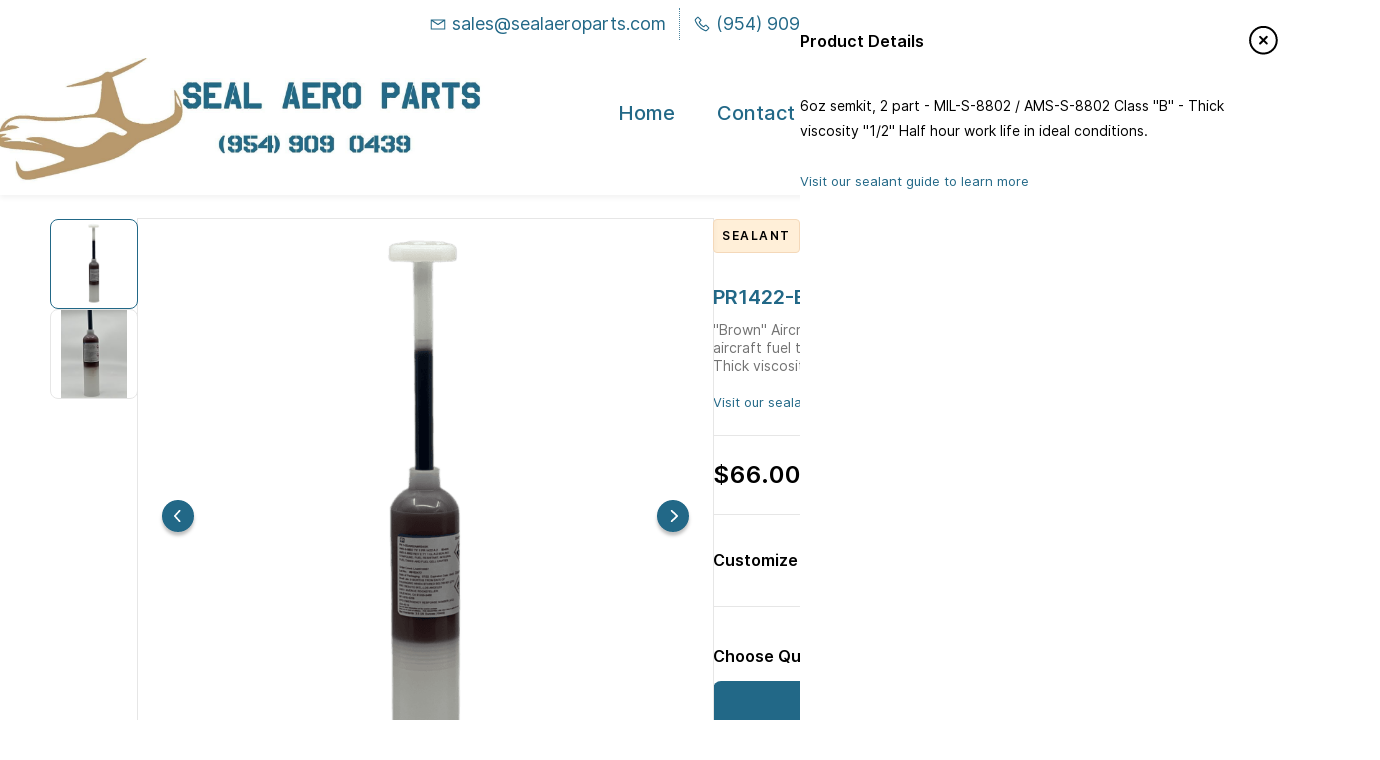

--- FILE ---
content_type: text/html;charset=UTF-8
request_url: https://www.sealaeroparts.com/products/g69241ef2d/2200603000002107610
body_size: 25552
content:
<!doctype html><html lang="en-US" dir="ltr" data-nojs><head><title>Sealant</title><meta name="viewport" content="width=device-width, initial-scale=1.0, shrink-to-fit=no"><meta http-equiv="Content-Type" content="text/html; charset=utf-8"/><meta name="generator" content="Zoho Commerce, https://www.zoho.com/commerce"/><meta name="description" content="&quot;Brown&quot; Aircraft Fuel Tank Sealant typically used in fillet and fay sealing aircraft fuel tanks. 6oz semkit, 2 part - MIL-S-8802 / AMS-S-8802 Class &quot;B&quot; - Thick viscosity &quot;1/2&quot; Half hour work life in ideal conditions."/><meta name="keywords" content="Sealant, aircraft sealant, brown sealant, 1422, prc, pr1422"/><link rel="icon" href="/favicon.png"/><meta property="og:type" content="product"/><meta property="og:url" content="https://www.sealaeroparts.com/products/g69241ef2d/2200603000002107610"/><meta property="og:product:product_link" content="https://www.sealaeroparts.com/products/g69241ef2d/2200603000002107610"/><meta property="og:title" content="Sealant"/><meta property="og:site_name" content="SEAL Aero Parts"/><meta property="og:image" content="https://www.sealaeroparts.com/product-images/1422+no+bg.png/2200603000033575104/1100x1100"/><meta property="og:product:availability" content="instock"/><meta property="product:item_group_id" content="2200603000002107610"/><meta property="og:product:price:currency" content="USD"/><meta property="og:product:sale_price:currency" content="USD"/><meta property="og:product:sale_price:amount" content="66.0"/><meta property="og:product:price:amount" content="0.0"/><meta name="twitter:card" content="summary_large_image"/><meta name="twitter:url" content="https://www.sealaeroparts.com/products/g69241ef2d/2200603000002107610"/><meta name="twitter:title" content="Sealant"/><meta name="twitter:image" content="https://www.sealaeroparts.com/product-images/1422+no+bg.png/2200603000033575104/1100x1100"/><meta name="twitter:description" content="&quot;Brown&quot; Aircraft Fuel Tank Sealant typically used in fillet and fay sealing aircraft fuel tanks. 6oz semkit, 2 part - MIL-S-8802 / AMS-S-8802 Class &quot;B&quot; - Thick viscosity &quot;1/2&quot; Half hour work life in ideal conditions."/><link href="https://zfcommerce.nimbuspop.com/IDC/css/zstore-core.css" rel="preload" type="text/css" as="style"><link href="https://zfcommerce.nimbuspop.com/IDC/css/zstore-core.css" rel="stylesheet" type="text/css"><link rel="preconnect" href="//img.zohostatic.com"><link rel="preconnect" href="//static.zohocdn.com"><link rel="preconnect" href="//https://cdn1.zohoecommerce.com"><link href="https://cdn1.zohoecommerce.com/template/a71bb0c3676443edad3018a148a5b506/stylesheets/style.css?v=1766066030859&storefront_domain=www.sealaeroparts.com" rel="preload" type="text/css" as="style"><link href="https://cdn1.zohoecommerce.com/template/a71bb0c3676443edad3018a148a5b506/stylesheets/style.css?v=1766066030859&storefront_domain=www.sealaeroparts.com" rel="stylesheet" type="text/css"><link href="https://cdn1.zohoecommerce.com/template/a71bb0c3676443edad3018a148a5b506/stylesheets/sub-style.css?v=1766066030859&storefront_domain=www.sealaeroparts.com" rel="preload" type="text/css" as="style"><link href="https://cdn1.zohoecommerce.com/template/a71bb0c3676443edad3018a148a5b506/stylesheets/sub-style.css?v=1766066030859&storefront_domain=www.sealaeroparts.com" rel="stylesheet" type="text/css"><link rel="preload" type="text/css" href="//webfonts.zoho.com/css?family=Inter:300,400,500,600,700,800,900/Vidaloka:400/Inter:900,800,700,600,500,300,200,100,400/Lora:400,700/Source Sans Pro:100,300,400/Muli:100,300,400/Arimo:400&amp;display=swap" as="style"><link rel="stylesheet" type="text/css" href="//webfonts.zoho.com/css?family=Inter:300,400,500,600,700,800,900/Vidaloka:400/Inter:900,800,700,600,500,300,200,100,400/Lora:400,700/Source Sans Pro:100,300,400/Muli:100,300,400/Arimo:400&amp;display=swap"><link href="https://cdn1.zohoecommerce.com/zs-customcss.css?v=1766066030859&storefront_domain=www.sealaeroparts.com" rel="preload" type="text/css" as="style"><link href="https://cdn1.zohoecommerce.com/zs-customcss.css?v=1766066030859&storefront_domain=www.sealaeroparts.com" rel="stylesheet" type="text/css"><script>window.is_portal_site="true";</script><script type="application/javascript">window.zs_view="product";</script><script type="text/javascript">window.zs_resource_id='43247000000130085';window.zs_product={"product_id":"2200603000002107610","name":"PR1422-B1/2 6oz Aircraft Sealant Semkit","type":0,"handle":"g69241ef2d","url":"/products/g69241ef2d/2200603000002107610","quick_look_url":"/products/g69241ef2d/2200603000002107610?quick_look=true","category_name":"Sealant","category_id":"2200603000001334709","brand":"PPG Aerospace","status":true,"description":"<div style=\"\">   6oz semkit,\n    2 part - MIL-S-8802 /     AMS-S-8802 Class &quot;B&quot; - Thick\n    viscosity &quot;1/2&quot;     Half hour work life in ideal\n  conditions.   <div style=\"color:inherit\">     <span style=\"font-size:13px\">\n  <br><\/span><\/div>   <div style=\"color:inherit\">     <span style=\"font-size:13px\">\n        <a href=\"https://www.sealaeroparts.com/#Sealantguide\" target=\"_blank\">Visit our sealant\n        guide to learn more<\/a><\/span><\/div><\/div>","short_description":"   &quot;Brown&quot; Aircraft Fuel Tank     Sealant typically used in fillet and fay sealing aircraft fuel     tanks.&nbsp;<span style=\"color:inherit\">6oz semkit, 2 part - MIL-S-8802 / AMS-S-8802 Class &quot;B&quot; - Thick viscosity &quot;1/2&quot; Half hour work life in ideal conditions.<\/span><div style=\"color:inherit\"><div><span style=\"font-size:13px\"><br /><\/span><\/div><div><span style=\"font-size:13px\"><a href=\"https://www.sealaeroparts.com/#Sealantguide\" target=\"_blank\">Visit our sealant guide to learn more<\/a><\/span><\/div><\/div>","has_variant_price":false,"has_variants":false,"is_out_of_stock":false,"label_price":66,"selling_price":66,"starts_with":66,"ends_with":66,"on_sale":false,"is_returnable":true,"is_stock_managed":true,"documents":[{"document_id":"2200603000033575104","name":"1422 no bg.png","is_featured":false,"attachment_order":0,"alter_text":"PR1422-B1/2 6oz Aircraft Sealant Semkit"},{"document_id":"2200603000011672003","name":"IMG_9083.jpg","is_featured":false,"attachment_order":0,"alter_text":""}],"images":[{"id":"2200603000033575104","url":"/product-images/1422+no+bg.png/2200603000033575104","title":"PR1422-B1/2 6oz Aircraft Sealant Semkit","alternate_text":"PR1422-B1/2 6oz Aircraft Sealant Semkit","order":1,"is_featured":false,"is_placeholder_image":false},{"id":"2200603000011672003","url":"/product-images/IMG_9083.jpg/2200603000011672003","title":"","alternate_text":"","order":2,"is_featured":false,"is_placeholder_image":false}],"attributes":[],"seo":{"description":"\"Brown\" Aircraft Fuel Tank Sealant typically used in fillet and fay sealing aircraft fuel tanks. 6oz semkit, 2 part - MIL-S-8802 / AMS-S-8802 Class \"B\" - Thick viscosity \"1/2\" Half hour work life in ideal conditions.","keyword":"Sealant, aircraft sealant, brown sealant, 1422, prc, pr1422","title":"Sealant"},"specification_group":[],"variants":[{"variant_id":"2200603000002107610","options":[],"stock_available":318,"double_stock_available":318,"is_out_of_stock":false,"is_returnable":false,"selling_price":66,"label_price":0,"sku":"","isbn":"","mpn":"1422B1-2AM654SK","upc":"","ean":"","price_brackets":[],"images":[{"id":"2200603000033575104","url":"/product-images/1422+no+bg.png/2200603000033575104","title":"PR1422-B1/2 6oz Aircraft Sealant Semkit","alternate_text":"PR1422-B1/2 6oz Aircraft Sealant Semkit","order":1,"is_featured":false,"is_placeholder_image":false},{"id":"2200603000011672003","url":"/product-images/IMG_9083.jpg/2200603000011672003","title":"","alternate_text":"","order":2,"is_featured":false,"is_placeholder_image":false}],"custom_fields":[{"customfield_id":"2200603000023076176","field_type":"string","label":"Condition Code","value":"NE","values":[],"display_value":"NE","options":[],"edit_on_store":false,"index":0,"is_mandatory":false,"is_enabled":true,"show_in_storefront":true,"show_in_pdf":false}],"is_available_for_purchase":true,"is_deliverable":true,"hide_add_to_cart":false,"show_add_to_quote":false,"hide_price":false,"product_type":"goods","is_taxable":true,"is_wishlisted":false,"minimum_order_quantity":"","maximum_order_quantity":"","return_period_in_days":0,"is_combo_product":false,"manufacturer":"","package_details":{"length":17,"width":3,"height":3,"weight":1.47,"weight_unit":"lb","dimension_unit":"in"},"is_stock_managed":true}],"tags":[{"id":"2200603000002534003","name":"sealant","url":"/search-products?q=sealant&search_type=tag_name_contains"}],"bread_crumbs":[{"name":"Sealant","url":"/categories/sealant/2200603000001334709","is_selected":false},{"name":"PR1422-B1/2 6oz Aircraft Sealant Semkit","url":"/products/g69241ef2d/2200603000002107610","is_selected":false}],"review_id":"43247000000130085","is_social_share_enabled":false,"is_product_custom_fields_enabled":true,"is_product_review_enabled":false,"is_product_price_brackets_available":false,"is_input_custom_field_available":false,"unit":"each","is_available_for_purchase":true,"is_deliverable":true,"embed_js_url":"https://zfcommerce.nimbuspop.com/IDC/js/zstore-embed.js","embed_css_url":"https://zfcommerce.nimbuspop.com/IDC/css/zstore-embed.css","is_taxable":true,"is_wishlisted":false,"manufacturer":""};window.zs_resource_url='/products/g69241ef2d/2200603000002107610';window.zs_site_resource_id = "43247000000002010";</script><script src="https://cdn1.zohoecommerce.com/zs-lang_en_US.js?v=1766066030859&storefront_domain=www.sealaeroparts.com" defer></script><script src="https://zfcommerce.nimbuspop.com/IDC/js/zstore-core.js" defer></script><script src="https://cdn1.zohoecommerce.com/template/a71bb0c3676443edad3018a148a5b506/js/header.js?v=1766066030859&storefront_domain=www.sealaeroparts.com" defer></script><script src="https://cdn1.zohoecommerce.com/template/a71bb0c3676443edad3018a148a5b506/js/eventhandler.js?v=1766066030859&storefront_domain=www.sealaeroparts.com" defer></script><script src="https://cdn1.zohoecommerce.com/template/a71bb0c3676443edad3018a148a5b506/js/megamenu.js?v=1766066030859&storefront_domain=www.sealaeroparts.com" defer></script><script src="https://cdn1.zohoecommerce.com/template/a71bb0c3676443edad3018a148a5b506/js/language-list.js?v=1766066030859&storefront_domain=www.sealaeroparts.com" defer></script><script src="https://cdn1.zohoecommerce.com/template/a71bb0c3676443edad3018a148a5b506/js/custom.js?v=1766066030859&storefront_domain=www.sealaeroparts.com" defer></script><script src="https://cdn1.zohoecommerce.com/template/a71bb0c3676443edad3018a148a5b506/js/store.js?v=1766066030859&storefront_domain=www.sealaeroparts.com" defer></script><script src="https://cdn1.zohoecommerce.com/template/a71bb0c3676443edad3018a148a5b506/js/products-pagination.js?v=1766066030859&storefront_domain=www.sealaeroparts.com" defer></script><script>window.zs_data_center="USA";</script><script>window.stand_alone_path="";</script><script>window.zs_rendering_mode="live";</script><script>window.is_social_share_enabled="false";</script><script src="https://zfcommerce.nimbuspop.com/IDC/js/browser_compatibility.js" defer></script><script type="application/ld+json" id="schemagenerator">[{"@context":"http:\/\/schema.org\/","@type":"Organization","url":"https:\/\/www.sealaeroparts.com","logo":"https:\/\/www.sealaeroparts.com\/logos\/SEAL AERO PARTS blue 2023 -2.jpg","sameAs":["https:\/\/twitter.com\/sealaeroparts","https:\/\/www.facebook.com\/SEALAeroParts","https:\/\/www.linkedin.com\/company\/sealaeroparts","https:\/\/www.instagram.com\/sealaeroparts\/"]},{"@context":"http:\/\/schema.org","@type":"BreadcrumbList","itemListElement":[{"@type":"ListItem","position":1,"item":{"@id":"https:\/\/www.sealaeroparts.com\/categories\/sealant\/2200603000001334709","name":"Sealant"}},{"@type":"ListItem","position":2,"item":{"@id":"https:\/\/www.sealaeroparts.com\/products\/g69241ef2d\/2200603000002107610","name":"PR1422-B1\/2 6oz Aircraft Sealant Semkit"}}]},{"@context":"http:\/\/schema.org\/","@type":"Product","name":"PR1422-B1\/2 6oz Aircraft Sealant Semkit","additionalProperty":[{"@type":"PropertyValue","propertyID":"item_group_id","value":"2200603000002107610"}],"image":["https:\/\/www.sealaeroparts.com\/product-images\/1422+no+bg.png\/2200603000033575104\/1100x1100","https:\/\/www.sealaeroparts.com\/product-images\/IMG_9083.jpg\/2200603000011672003\/1100x1100"],"productID":"2200603000002107610","description":"\"Brown\" Aircraft Fuel Tank Sealant typically used in fillet and fay sealing aircraft fuel tanks. 6oz semkit, 2 part - MIL-S-8802 \/ AMS-S-8802 Class \"B\" - Thick viscosity \"1\/2\" Half hour work life in ideal conditions.","sku":"","gtin13":"","mpn":"1422B1-2AM654SK","gtin12":"","brand":"PPG Aerospace","offers":{"@type":"Offer","price":66.0,"priceCurrency":"USD","availability":"InStock","url":"https:\/\/www.sealaeroparts.com\/products\/g69241ef2d\/2200603000002107610"}}]</script><meta name="google-site-verification" content="hVbYXQP6Q8ACG3jBQkaZpwokjUr77ed5TkrLIDEUau0"/><!-- Google Tag Manager --><script>(function(w,d,s,l,i){w[l]=w[l]||[];w[l].push({'gtm.start':new Date().getTime(),event:'gtm.js'});var f=d.getElementsByTagName(s)[0],j=d.createElement(s),dl=l!='dataLayer'?'&l='+l:'';j.async=true;j.src='https://www.googletagmanager.com/gtm.js?id='+i+dl;f.parentNode.insertBefore(j,f);})(window,document,'script','dataLayer','GTM-MZ6VNMC');</script><!-- End Google Tag Manager --><script async src='https://www.googletagmanager.com/gtag/js?id=AW-825829299'></script><script>window.dataLayer = window.dataLayer || [];function gtag(){dataLayer.push(arguments);}gtag('js', new Date());gtag('config', 'AW-825829299');</script><!-- Google Tag Manager --><script>(function(w,d,s,l,i){w[l]=w[l]||[];w[l].push({'gtm.start':
new Date().getTime(),event:'gtm.js'});var f=d.getElementsByTagName(s)[0],
j=d.createElement(s),dl=l!='dataLayer'?'&l='+l:'';j.async=true;j.src=
'https://www.googletagmanager.com/gtm.js?id='+i+dl;f.parentNode.insertBefore(j,f);
})(window,document,'script','dataLayer','GTM-MZ6VNMC');</script><!-- End Google Tag Manager --><meta name="google-site-verification" content="-L-VDYVxILcIqLphAhJ0Z284csApjL7jVAMhhMcPhYI"/><meta name="google-site-verification" content="knb-I7K3pcbyDVrHkPd42uoLA-kuXjz-GwGvB8xIIsQ"/><link rel="canonical" href="https://www.sealaeroparts.com/products/g69241ef2d/2200603000002107610"/><!-- On load Functions --><script>
  
  
  function isVisible(el) {
    const style = getComputedStyle(el);
    return (
      style.display !== 'none' &&
      style.visibility !== 'hidden' &&
      el.offsetParent !== null
    );
  }

  function skipToMain() {
    let mainContent = document.getElementById('main-content');
    if (mainContent) {
      mainContent.scrollIntoView();
      const focusableElements = mainContent.querySelectorAll('a, button, input, textarea, select, [tabindex]:not([tabindex="-1"])');
      const focusableElement = Array.from(focusableElements).find(isVisible);
      if (focusableElement) {
        focusableElement.focus();
      }
    }
  }

  function onListImageLoaded(elem){
    let productCard = elem.closest('[data-zs-product-id]'); // No i18n
    let imageLoader = productCard ? productCard.querySelector('[data-theme-product-image-skeleton-loader]') : null;
    if(imageLoader){
      imageLoader.style.opacity = 0;
      startFadeInAnimation(elem);
    }
  }
  function startFadeInAnimation(imgElement) {
    imgElement.classList.add('theme-shimmer-animation');
  }

function handleFallBackForImage(elem) {
	elem.onerror = null;

	const fallbackSrc = elem.getAttribute('data-fallback');
  const fallBackResolution = elem.getAttribute('data-fallback-resolution');
	const pictureElem = elem.closest('picture');

	const originalImgSrc = elem.src;

	elem.src = fallbackSrc;
  if(fallBackResolution){
	  elem.setAttribute('data-image-resolution', fallBackResolution);
  }
  // If srcset available change the url to fallback
	if (pictureElem) {
		const sources = pictureElem.querySelectorAll('source');
		sources.forEach(source => {
			const srcset = source.getAttribute('srcset');
			if (!srcset) return;

			const newSrcSet = srcset
				.split(',')
				.map(item => {
					const [path, size] = item.trim().split(' ');
					return `${fallbackSrc} ${size}`;
				})
				.join(', ');

			source.setAttribute('srcset', newSrcSet);
		});
	}
}
function validateBackgroundImage(elem) {
	const basePath = elem.getAttribute('data-bg');
	const fallback = elem.getAttribute('data-bg-fallback');
	if (!basePath) return;

  // Creating a new image with the same url to check if it is a valid url
	const img = new Image();
  img.src = basePath;
	img.onload = () => {
		// image is valid, do nothing
	};
	img.onerror = () => {
    // image is not valid, change the background url to fallback
		elem.style.backgroundImage = `url('${fallback}')`;
	};

}
document.addEventListener('DOMContentLoaded', () => {
	document.querySelectorAll('[data-fallback-init]').forEach(elem => {
		validateBackgroundImage(elem);
	});
});
</script></head><body data-zs-home="true" data-zs-subsite="" data-zs-display-mode="default"><!-- Google Tag Manager (noscript) --><noscript><iframe src="https://www.googletagmanager.com/ns.html?id=GTM-MZ6VNMC" height="0" width="0" style="display:none;visibility:hidden;"></iframe></noscript><!-- End Google Tag Manager (noscript) --><button onclick="skipToMain()" type="button" class="main-content-nav-btn zpbutton-type-primary zpbutton-style-roundcorner">Skip to main content</button><div data-zs-mobile-header-three-top class="theme-mobile-header-style-04 theme-mobile-header-top "><div class="theme-mobile-header-nav-wrapper "><span data-zs-mobile-header-slide-open data-zs-drawer-open-button="navigation" class="theme-mobile-header-icon theme-mobile-header-slide-open"><svg width="24px" height="24px" fill="#000000" xmlns="http://www.w3.org/2000/svg" viewBox="0 0 24 24"><path d="M 2 5 L 2 7 L 22 7 L 22 5 L 2 5 z M 2 11 L 2 13 L 22 13 L 22 11 L 2 11 z M 2 17 L 2 19 L 22 19 L 22 17 L 2 17 z"/></svg></span><span data-zs-mobile-header-logo data-zs-logo-container class="theme-mobile-header-logo "><a href="/"><picture><img src="/logos/SEAL AERO PARTS blue 2023 -2.jpg" alt="SEAL Aero Parts"/></picture></a></span><span data-zs-mobile-header-search class="theme-mobile-header-search"><span data-zs-mobile-header-search-icon class="theme-mobile-header-search-icon-wrapper"><svg class="theme-mobile-header-search-icon" width="20" height="20" viewBox="0 0 20 20" fill="none" xmlns="http://www.w3.org/2000/svg"><g clip-path="url(#clip0_302_2343)"><path d="M19.9971 18.4519L15.6689 14.1238C16.8604 12.5964 17.5049 10.7253 17.5049 8.75659C17.5049 6.42065 16.5947 4.22144 14.9424 2.56909C13.29 0.916748 11.0908 0.0065918 8.75488 0.0065918C6.41895 0.0065918 4.21973 0.916748 2.56738 2.56909C0.915039 4.22144 0.00488281 6.42065 0.00488281 8.75659C0.00488281 11.0925 0.915039 13.2917 2.56738 14.9441C4.21973 16.5964 6.41895 17.5066 8.75488 17.5066C10.7236 17.5066 12.5947 16.8621 14.1221 15.6707L18.4502 19.9988L19.9971 18.4519ZM8.75488 15.3191C5.1377 15.3191 2.19238 12.3738 2.19238 8.75659C2.19238 5.1394 5.1377 2.19409 8.75488 2.19409C12.3721 2.19409 15.3174 5.1394 15.3174 8.75659C15.3174 12.3738 12.3721 15.3191 8.75488 15.3191Z" fill="black"/></g><defs><clipPath id="clip0_302_2343"><rect width="20" height="20" fill="white"/></clipPath></defs></svg></span><div class="theme-search-field-container" data-search="zptheme-search-container"><span data-zs-mobile-header-search-back class="theme-mobile-header-search-back"><svg width="24px" height="24px" viewBox="0 0 24 24"><path fillrule="evenodd" d="M20.25 11.25H5.555l6.977-6.976a.748.748 0 000-1.056.749.749 0 00-1.056 0L3.262 11.43A.745.745 0 003 12a.745.745 0 00.262.57l8.214 8.212a.75.75 0 001.056 0 .748.748 0 000-1.056L5.555 12.75H20.25a.75.75 0 000-1.5"></path></svg></span><form method="get" action="/search-products"><input id="search-with-suggestion-mobile" type="text" name="q" aria-label="Search" placeholder="Search" data-search-input="zptheme-search-input" maxlength="100" data-zs-search-input/><input type="submit" name="" aria-label="Search" class="theme-search-go" value="Go" data-zs-search=""/><span data-zs-mobile-header-search-clear class="theme-mobile-header-search-clear"></span></form></div>
</span><div data-zs-mobile-header-three-bottom class="theme-mobile-header-style-04 theme-mobile-header-bottom "><div class="theme-mobile-header-icon-wrapper"><div style="display:none;" tabindex='0' role="button" onkeydown="handleKeyPressForClick(event, this)" class="theme-search theme-search-and-mini-cart-group-item" data-zs-view-wishlist data-show-wishlist-icon aria-label=Wishlist><span class="theme-wishlist-icon"><svg aria-hidden="true" xmlns="http://www.w3.org/2000/svg" width="32" height="32" viewBox="0 0 24 24" fill="none"><path id="Vector" d="M11.6708 7.98251L12.0003 8.27109L12.3298 7.98242L13.2515 7.17478C13.2515 7.17477 13.2515 7.17475 13.2515 7.17474C14.2786 6.27507 15.968 6.27509 16.995 7.17478L16.9951 7.17483C19.0016 8.93202 19.0016 11.7503 16.9951 13.5075L17.3245 13.8836L16.9951 13.5075L14.8146 15.4171L11.9938 17.3895L9.18579 15.4174L7.00491 13.5075L7.0049 13.5075C4.99837 11.7503 4.99837 8.93202 7.0049 7.17483L7.00495 7.17478C8.03204 6.27507 9.72145 6.27507 10.7485 7.17478L10.7486 7.17482L11.6708 7.98251Z" stroke="white"></path></svg></span></div>
<span data-zs-drawer-open-button="portal" class="theme-mobile-header-icon"><svg version="1.1" id="Layer_1" xmlns="http://www.w3.org/2000/svg" xmlns:xlink="http://www.w3.org/1999/xlink" width="20px" height="20px" viewBox="0 0 512 512" enable-background="new 0 0 512 512" xml:space="preserve"><path d="M255.6,84c-55.1,0-100,44.9-100,100s44.9,100,100,100s100-44.9,100-100S310.8,84,255.6,84z M255.6,228 c-24.3,0-44-19.7-44-44s19.7-44,44-44c24.3,0,44,19.7,44,44S279.9,228,255.6,228z"/><path d="M436.6,74.7c-48.4-48.4-112.6-75-181-75c-68.4,0-132.7,26.6-181,75s-75,112.6-75,181s26.6,132.7,75,181 c48.4,48.4,112.6,75,181,75c68.4,0,132.7-26.6,181-75c48.4-48.4,75-112.6,75-181S485,123,436.6,74.7z M147.8,424.1 c10.9-14.5,24.1-26.8,39-36.1c20.9-13.1,44.7-20,68.8-20c24.2,0,48.1,6.9,69,20.1c14.8,9.3,28,21.5,38.8,36 c-31.1,20-68.1,31.6-107.8,31.6C215.9,455.7,178.9,444.1,147.8,424.1z M405.9,387.5c-14.5-18.6-32-34.5-51.6-46.8 c-29.9-18.7-64-28.6-98.8-28.6c-34.7,0-68.7,9.8-98.5,28.5c-19.7,12.3-37.2,28.2-51.8,46.9c-30.9-35.2-49.7-81.3-49.7-131.8 c0-110.3,89.7-200,200-200c110.3,0,200,89.7,200,200C455.6,306.1,436.9,352.2,405.9,387.5z"/></svg></span><span class="theme-mobile-header-icon" data-zs-cart-iconcount-container data-zs-view-cart><div data-zs-cart-icon><div class="theme-mini-cart theme-search-and-mini-cart-group-item" data-zs-cart-iconcount-container data-zs-view-cart><span class="theme-minicart-icon theme-carticon-style-11" aria-label="View Cart" role="button" tabindex='0' data-zs-cart-icon><svg width="24" height="24" viewBox="0 0 24 24" xmlns="http://www.w3.org/2000/svg"><g id="Artboard-Copy-79" stroke="none" stroke-width="1" fill="none" fill-rule="evenodd"><path d="M23.048.006l.96 1.152a7.77 7.77 0 00-2.562 4.23l-.06.294-2.385 12.954a2.65 2.65 0 11-3.742 3.114H7.344a2.651 2.651 0 110-1.5h7.916a2.652 2.652 0 012.265-1.886l.297-1.615-13.261.001a2.75 2.75 0 01-2.664-2.066l-.037-.167L.28 6.27a1.75 1.75 0 011.39-2.047l.12-.02.122-.01 18.673-.934A9.272 9.272 0 0123.048.006zM4.802 19.65a1.35 1.35 0 100 2.7 1.35 1.35 0 000-2.7zm13 0a1.35 1.35 0 100 2.7 1.35 1.35 0 000-2.7zm2.246-14.861l-18.06.903-.035.004a.25.25 0 00-.203.235l.005.057 1.578 8.247a1.25 1.25 0 001.1 1.009l.128.006h13.538l1.812-9.84c.039-.21.084-.416.137-.621zM16.792 11.4a.6.6 0 01.117 1.19l-.097.01-12 .2a.6.6 0 01-.117-1.19l.097-.01 12-.2zm-.02-3.9a.6.6 0 01.157 1.187l-.097.012-12 .6a.6.6 0 01-.157-1.186l.097-.012 12-.6z" id="Combined-Shape" fill-rule="nonzero"/></g></svg><span class="theme-mini-cart-count" data-zs-view-cart-count>0</span></span></div>
</div></span><div class="theme-quote-container" data-zs-view-quote><span class="theme-quote-icon" tabindex='0'><svg aria-label="?product.label.view_quot" xmlns="http://www.w3.org/2000/svg" width="20px" height="20px" viewBox="0 0 512 512" fill="#000"><g clip-path="url(#clip0_408_10990)"><path d="M334.489 -1.02942e-06C358.575 -1.18586e-06 378.706 -0.043808 394.642 2.09863C411.167 4.32052 426.22 9.22624 438.334 21.3398L438.896 21.9102C450.6 33.9247 455.388 48.7656 457.575 65.0332C459.718 80.9684 459.674 101.099 459.674 125.185V386.815C459.674 410.902 459.718 431.033 457.575 446.968C455.388 463.235 450.6 478.075 438.896 490.09L438.334 490.66C426.22 502.774 411.167 507.679 394.642 509.901C378.706 512.044 358.575 512 334.489 512H177.511C153.424 512 133.294 512.044 117.358 509.901C101.091 507.714 86.2507 502.926 74.2363 491.223L73.666 490.66C61.5523 478.546 56.6466 463.493 54.4248 446.968C52.2823 431.033 52.3261 410.902 52.3261 386.815V125.185C52.3261 101.099 52.2824 80.9684 54.4248 65.0332C56.6466 48.5073 61.5522 33.4536 73.666 21.3398L74.2363 20.7773C86.2507 9.07376 101.091 4.2858 117.358 2.09863C133.294 -0.0438061 153.424 -1.26723e-06 177.511 -1.02942e-06H334.489ZM93.3915 198.044V386.815C93.3915 412.062 93.435 428.932 95.124 441.495C96.7336 453.467 99.4909 458.411 102.703 461.623L103.01 461.923C106.231 465.006 111.233 467.643 122.831 469.202C135.394 470.891 152.264 470.935 177.511 470.935H334.489C359.736 470.935 376.606 470.891 389.169 469.202C401.141 467.593 406.085 464.835 409.297 461.623L409.597 461.316C412.68 458.095 415.317 453.093 416.876 441.495C418.565 428.932 418.608 412.062 418.608 386.815V198.044H93.3915ZM203.674 366.282C215.014 366.282 224.206 375.476 224.206 386.815C224.206 398.155 215.014 407.348 203.674 407.348H177.511C166.171 407.348 156.979 398.155 156.978 386.815C156.978 375.476 166.171 366.282 177.511 366.282H203.674ZM334.489 366.282C345.829 366.282 355.021 375.476 355.021 386.815C355.021 398.155 345.829 407.348 334.489 407.348H308.326C296.986 407.348 287.793 398.155 287.793 386.815C287.793 375.476 296.986 366.282 308.326 366.282H334.489ZM203.674 261.631C215.014 261.631 224.206 270.823 224.206 282.163C224.206 293.503 215.014 302.695 203.674 302.695H177.511C166.171 302.695 156.978 293.503 156.978 282.163C156.978 270.823 166.171 261.631 177.511 261.631H203.674ZM334.489 261.631C345.829 261.631 355.021 270.823 355.021 282.163C355.021 293.503 345.829 302.695 334.489 302.695H308.326C296.986 302.695 287.793 293.503 287.793 282.163C287.793 270.823 296.986 261.631 308.326 261.631H334.489ZM177.511 41.0654C152.264 41.0654 135.394 41.1088 122.831 42.7979C111.233 44.3572 106.231 46.9936 103.01 50.0771L102.703 50.377C99.4909 53.5891 96.7336 58.5326 95.124 70.5049C93.4349 83.0678 93.3915 99.9376 93.3915 125.185V156.979H418.608V125.185C418.608 99.9376 418.565 83.0678 416.876 70.5049C415.317 58.907 412.68 53.9052 409.597 50.6836L409.297 50.377C406.085 47.1649 401.141 44.4075 389.169 42.7979C376.606 41.1088 359.736 41.0654 334.489 41.0654H177.511Z" fill="#000"></path></g><defs><clipPath id="clip0_408_10990"><rect width="512" height="512" fill="white"></rect></clipPath></defs></svg><span class="theme-mini-quote-count" data-zs-view-quote-count>0</span></span></div>
</div></div></div></div><div data-zs-mobile-header-slide-wrapper data-zs-drawer class="theme-mobile-header-style-04 theme-mobile-header-slidewrapper "><div class="theme-mobile-header-slide"><div class="theme-mobile-header-slide-header"><span data-zs-mobile-header-logo class="theme-mobile-header-logo "><a href="/"><picture><img src="/logos/SEAL AERO PARTS blue 2023 -2.jpg" alt="SEAL Aero Parts"/></picture></a></span><span data-zs-drawer-close-button class="theme-mobile-header-slide-close"><svg xmlns="http://www.w3.org/2000/svg" width="24" height="24"><path d="M4.707 3.293 3.293 4.707 10.586 12l-7.293 7.293 1.414 1.414L12 13.414l7.293 7.293 1.414-1.414L13.414 12l7.293-7.293-1.414-1.414L12 10.586 4.707 3.293z"/></svg></span></div>
<div data-zs-drawer-content="navigation" class="theme-mobile-header-slide-content"><div data-zs-responsive-menu-area class="theme-mobile-header-slide-box theme-mobile-header-navigation theme-responsive-menu-area theme-navigation-and-icons"><div class="theme-responsive-menu theme-menu-area" data-zp-responsive-container="mymenu1"></div>
</div><div class="theme-mobile-header-sociallinks"><div class="theme-socialicon-parent " data-socialicon-parent="zptheme-socialicon-parent"><ul class="theme-scoialicon-inner-parent" data-socialicon-inner-parent="zptheme-socialicon-inner-parent"><li class="theme-socialicon-list"><a href="https://www.linkedin.com/company/sealaeroparts" target="_blank" aria-label="linkedin" class="theme-linkedin-container" data-zs-social-profile-link><svg class="zpsocialprofile" viewBox="0 0 64 64" xmlns="http://www.w3.org/2000/svg"><path d="M64 4.706v54.588A4.706 4.706 0 0 1 59.294 64H4.706A4.706 4.706 0 0 1 0 59.294V4.706A4.706 4.706 0 0 1 4.706 0h54.588A4.706 4.706 0 0 1 64 4.706zM18.824 24.47H9.412v30.117h9.412V24.471zm.847-10.353a5.421 5.421 0 0 0-5.384-5.46h-.17a5.459 5.459 0 0 0 0 10.918 5.421 5.421 0 0 0 5.554-5.289v-.17zm34.917 22.174c0-9.054-5.76-12.574-11.482-12.574a10.73 10.73 0 0 0-9.525 4.856h-.263v-4.103H24.47v30.117h9.411V38.57a6.25 6.25 0 0 1 5.647-6.738h.358c2.993 0 5.214 1.882 5.214 6.625v16.132h9.412l.075-18.296z"/></svg></a></li><li class="theme-socialicon-list"><a href="https://www.facebook.com/SEALAeroParts" target="_blank" aria-label="facebook" class="theme-facebook-container" data-zs-social-profile-link><svg class="zpsocialprofile" viewBox="0 0 64 64" xmlns="http://www.w3.org/2000/svg"><path d="M64,32.1989637 C64,14.4248705 49.6642636,0 32,0 C14.3357364,0 -8.52651283e-14,14.4248705 -8.52651283e-14,32.1989637 C-8.52651283e-14,48.2818653 11.6992791,61.6124352 27.0236869,64 L27.0236869,41.4839378 L18.8506694,41.4839378 L18.8506694,32.1989637 L27.0236869,32.1989637 L27.0236869,25.1025907 C27.0236869,17.0445596 31.76931,12.5678756 39.0854789,12.5678756 C42.5787848,12.5678756 46.2039135,13.2310881 46.2039135,13.2310881 L46.2039135,21.0901554 L42.1833162,21.0901554 C38.1956746,21.0901554 36.9433574,23.6103627 36.9433574,26.1305699 L36.9433574,32.1658031 L45.8414006,32.1658031 L44.4243048,41.4507772 L36.9433574,41.4507772 L36.9433574,63.9668394 C52.3007209,61.6124352 64,48.2818653 64,32.1989637 Z"></path></svg></a></li><li class="theme-socialicon-list"><a href="https://twitter.com/sealaeroparts" target="_blank" aria-label="twitter" class="theme-twitter-container" data-zs-social-profile-link><svg xmlns="http://www.w3.org/2000/svg" width="24" height="24" viewBox="0 0 24 24"><path fill-rule="nonzero" d="M14.23 10.16 22.97 0H20.9l-7.59 8.82L7.24 0H.25l9.17 13.34L.25 24h2.07l8.02-9.32 6.4 9.32h6.99l-9.5-13.84Zm-2.84 3.3-.93-1.33L3.07 1.56h3.18l5.97 8.53.92 1.33 7.76 11.09h-3.18l-6.33-9.05Z"/></svg></a></li><li class="theme-socialicon-list"><a href="https://www.instagram.com/sealaeroparts/" target="_blank" aria-label="instagram" class="theme-instagram-container" data-zs-social-profile-link><svg class="zpsocialprofile" viewBox="0 0 64 64" xmlns="http://www.w3.org/2000/svg"><path d="M18.7470755,0.221595251 C15.3422244,0.382299247 13.0166948,0.927668835 10.9845413,1.72394402 C8.8808805,2.5440464 7.09761014,3.64310557 5.32364538,5.42434073 C3.54758782,7.20661909 2.45687425,8.99304465 1.64301187,11.0988238 C0.855031083,13.1361614 0.321066295,15.4627981 0.170711099,18.8697484 C0.0214311023,22.2829708 -0.012802497,23.3716107 0.00383750267,32.0611721 C0.0204135023,40.7496967 0.0587623014,41.8403975 0.221527098,45.254631 C0.384285494,48.6585158 0.927619882,50.9830597 1.72388866,53.0162565 C2.54502785,55.1199428 3.64296062,56.9022276 5.42521338,58.6772547 C7.20645494,60.4522883 8.9939045,61.5419779 11.1006629,62.3569282 C13.1359204,63.1438722 15.46353,63.6799042 18.8694627,63.8291842 C22.2826082,63.9795458 23.3722466,64.0127042 32.0596384,63.9961282 C40.7511454,63.9795458 41.8408478,63.941165 45.2539933,63.7794178 C48.6588444,63.616653 50.9822875,63.0712898 53.0165275,62.2770946 C55.1201883,61.4538563 56.9034586,60.3579395 58.6774234,58.5756547 C60.4513945,56.7943876 61.5421081,55.0069188 62.3560345,52.9001285 C63.1440153,50.8648453 63.6800089,48.5372038 63.8282777,45.1333446 C63.9775577,41.7180679 64.0128665,40.6273351 63.9962265,31.9388169 C63.9796441,23.2492555 63.9402841,22.1606092 63.7785369,18.7484684 C63.6167897,15.3414861 63.0714329,13.0179854 62.2761753,10.9837454 C61.4540249,8.88005905 60.3571033,7.0987919 58.5758618,5.32274074 C56.7946202,3.54875038 55.0071771,2.4559312 52.9004123,1.64411682 C50.8641371,0.856129637 48.5375324,0.319048049 45.1316061,0.171822452 C41.7184606,0.0204496555 40.6288222,-0.0127087437 31.9383264,0.00387365592 C23.2499298,0.0204560555 22.160285,0.0577936547 18.7470755,0.221595251 M19.1203747,58.0696835 C16.0006051,57.9338499 14.3064996,57.4154436 13.1774308,56.9810372 C11.682346,56.4024772 10.6154853,55.7088452 9.49261809,54.5942852 C8.37184371,53.4755524 7.67612533,52.4117765 7.09241974,50.9198021 C6.65381495,49.7906885 6.12611576,48.0986182 5.97993337,44.9788358 C5.82129017,41.6060871 5.78502777,40.5941383 5.76945657,32.0497481 C5.75287417,23.5074443 5.78394617,22.4954955 5.93120377,19.1196428 C6.06491897,16.0019213 6.58648055,14.3057037 7.01983094,13.1776334 C7.59834613,11.6804686 8.28988531,10.6156558 9.40655089,9.49280784 C10.5252389,8.36992787 11.5889956,7.67628948 13.081994,7.0925775 C14.2100452,6.65191191 15.9021283,6.12831512 19.0208227,5.98007832 C22.3956194,5.82038552 23.4064738,5.78618392 31.9486944,5.76960153 C40.4929438,5.75298713 41.5048734,5.78307992 44.8807453,5.93134872 C47.9983644,6.06715032 49.6945564,6.58350231 50.8216028,7.0199951 C52.3176987,7.59852308 53.3845595,8.28801427 54.5064091,9.40674704 C55.628201,10.5254798 56.323913,11.5871694 56.9076186,13.0832846 C57.3482458,14.2082189 57.8718362,15.9023821 58.0190938,19.0201036 C58.1797594,22.3949387 58.2160858,23.4068555 58.231593,31.9491913 C58.2481754,40.4935879 58.2171034,41.5054983 58.0688346,44.8792902 C57.933033,47.9990726 57.4156442,49.6942725 56.9802074,50.8243973 C56.4016858,52.3184581 55.710089,53.3853316 54.5924123,54.5082116 C53.4747995,55.6269444 52.4110427,56.3246916 50.9169691,56.9084356 C49.7910044,57.348026 48.0968988,57.8726723 44.9802333,58.0209411 C41.6055006,58.1795587 40.5945822,58.2158467 32.0492576,58.2314179 C23.507037,58.2480131 22.4961826,58.2158659 19.1203747,58.0696835 M45.2073489,14.8946189 C45.2114717,17.0138765 46.9346204,18.729806 49.053846,18.7256663 C51.1740891,18.7215116 52.8900251,16.9993549 52.8869253,14.8800973 C52.8827483,12.7608398 51.1595931,11.043899 49.03935,11.0480387 C46.9191132,11.052187 45.2031773,12.7753614 45.2073489,14.8946189 M15.5693094,32.0310857 C15.5869347,41.1063495 22.957565,48.4469894 32.0305952,48.4293954 C41.1046942,48.4117446 48.4493852,41.0430983 48.4318231,31.9678665 C48.414134,22.8957323 41.0424926,15.5509133 31.967376,15.5685072 C22.8942818,15.5861645 15.5516836,22.9579403 15.5693094,32.0310857 M21.3328633,32.0196937 C21.3225058,26.1295435 26.0897377,21.344654 31.978768,21.3342528 C37.868867,21.3228812 42.6547101,26.0880651 42.6661227,31.9792585 C42.6775581,37.870452 37.9103198,42.6542983 32.0192032,42.6657427 C26.1301793,42.6771143 21.3442722,37.9108872 21.3328633,32.0196937"></path></svg></a></li></ul></div>
</div></div><div data-zs-drawer-content="portal" class="theme-mobile-header-slide-content"><div class="theme-portal-style" data-theme-portal-responsive="zptheme-portal-responsive"></div>
</div></div></div><div data-headercontainer="zptheme-data-headercontainer" data-zs-mobile-headerstyle="04" class="zpheader-style-01 theme-mobile-header-fixed theme-pages-full-stretch theme-mobile-header-style-04"><div class="theme-header-topbar " data-dark-part-applied="false" data-theme-topbar="zptheme-topbar"><div class="zpcontainer"><div data-topbarinfo-position="zptheme-topbarinfo-position"><div class="theme-topbar-contact-info " data-contact-info="zptheme-contact-info"><ul data-contact-info-inner="zptheme-contact-info-inner"><li class="theme-topbar-info"><a href="mailto:sales@sealaeroparts.com"><span class="theme-topbar-info-icon" data-zs-contact-mail-icon><svg aria-hidden="true" focusable="false" viewBox="0 0 512 513.5" xmlns="http://www.w3.org/2000/svg"><path d="M48 128h16 384 16v16 256 16h-16-384-16v-16-256-16z m69 32l139 92.5 139-92.5h-278z m-37 14v210h352v-210l-167 111.5-9 5.5-9-5.5z"/></svg></span><span class="theme-topbar-info-icon-text" data-zs-contact-mail-text>sales@sealaeroparts.com</span></a></li><li class="theme-topbar-info"><a href="tel:(954) 909-0439"><span class="theme-topbar-info-icon" data-zs-contact-phone-icon><svg aria-hidden="true" focusable="false" viewBox="0 0 512 513.5" xmlns="http://www.w3.org/2000/svg"><path d="M138.5 48c8.376 0 16.6562 3.0244 23.5 8.5l1 0.5 0.5 0.5 64 66 1.5 1.5-0.5 0.5c14.1738 13.2119 13.9678 35.5322 0.5 49l-32 32c4.9189 11.2773 18.3291 40.0186 44.5 65 26.3584 25.1602 53.9316 39.4668 65.5 45l31.5-31.5 0.5-0.5c13.2793-13.2793 36.7207-13.2793 50 0l0.5 1 65 65c13.2793 13.2793 13.2793 36.2207 0 49.5l-49.5 49.5-0.5 0.5-0.5 0.5c-15.0107 12.8672-36.04 17.4863-55.5 11h-0.5c-37.5488-14.6934-113.509-48.0088-181.5-116-67.7266-67.7266-102.448-142.659-116-181.5-0.0352-0.0996 0.0342-0.4004 0-0.5-6.7031-18.4336-1.915-39.7383 13.5-54l-0.5-0.5 50-51.5 0.5-0.5 1-0.5c6.8438-5.4756 15.124-8.5 23.5-8.5z m0 32c-1.1719 0-2.3438 0.5752-3.5 1.5l-48.5 49.5-0.5 0.5-0.5 0.5c-5.6738 4.8633-7.4394 14.4932-5 21 12.1201 34.8467 45.1992 106.699 108.5 170 62.7842 62.7842 133.224 93.7607 169.5 108 9.3408 3.1133 17.1113 1.833 24.5-4.5l49-49c2.7207-2.7207 2.7207-1.7793 0-4.5l-65.5-65.5c-2.7207-2.7207-2.2793-2.7207-5 0l-40 40-7.5 7.5-10-4.5s-43.8311-18.5518-81-52.5l-3.5-3c-38.5947-36.8408-57-86-57-86l-3.5-10 7.5-7 40-40c1.9658-1.9658 0.874-3.6006 1-3.5l-0.5-0.5-1-1-64-65.5c-1.1563-0.9248-2.3281-1.5-3.5-1.5z"/></svg></span><span class="theme-topbar-info-icon-text" data-zs-contact-phone-text>(954) 909-0439</span></a></li></ul></div>
</div></div></div><div data-megamenu-content-container class="theme-header " data-header="zptheme-data-header" data-dark-part-applied="false" data-banner-base-header="theme-banner-base-header"><div class="zpcontainer"><button
 type="button" class="theme-responsive-goback" data-zs-mobile-header-responsive-goback aria-label="Go back" onclick="history.go(-1);"><svg viewBox="0 0 24 24" aria-hidden="true" focusable="false"><path
 fill="#3E4152" fill-rule="evenodd" d="M20.25 11.25H5.555l6.977-6.976a.748.748 0 000-1.056.749.749 0 00-1.056 0L3.262 11.43A.745.745 0 003 12a.745.745 0 00.262.57l8.214 8.212a.75.75 0 001.056 0 .748.748 0 000-1.056L5.555 12.75H20.25a.75.75 0 000-1.5"></path></svg></button><div data-zs-branding class="theme-branding-info " data-theme-branding-info="zptheme-branding-info"><div data-zs-logo-container class="theme-logo-parent "><a href="/"><picture><img data-zs-logo src="https://cdn1.zohoecommerce.com/logos/SEAL AERO PARTS blue 2023 -2.jpg?storefront_domain=www.sealaeroparts.com" data-fallback="/logos/SEAL AERO PARTS blue 2023 -2.jpg" onerror="handleFallBackForImage(this)" alt="SEAL Aero Parts" style="height:126.5625px;width:500px;"/></picture></a></div>
</div><div class="theme-navigation-and-icons"><div class="theme-menu-area" data-zp-nonresponsive-container="mymenu1"><div class="theme-menu " data-nav-menu-icon-width=15 data-nav-menu-icon-height=15 data-sub-menu-icon-height=15 data-sub-menu-icon-width=15 data-mega-menu-icon-width=15 data-mega-menu-icon-height=15 data-non-res-menu='zptheme-menu-non-res' data-zp-theme-menu="id: mymenu1 ;active: theme-menu-selected; maxitem:5;position: theme-sub-menu-position-change; orientation: horizontal; submenu: theme-sub-menu; moretext: More; nonresponsive-icon-el: theme-non-responsive-menu; responsive-icon-el: theme-responsive-menu; burger-close-icon: theme-close-icon; animate-open: theme-toggle-animate; animate-close: theme-toggle-animate-end;open-icon: theme-submenu-down-arrow; close-icon: theme-submenu-up-arrow; root-icon: theme-submenu-down-arrow; subtree-icon: theme-submenu-right-arrow;"><ul role="navigation" data-zs-menu-container><li><a href="/" target="_self"><span class="theme-menu-content "><span class="theme-menu-name" data-theme-menu-name="Home">Home</span></span></a></li><li><a href="/contact" target="_self"><span class="theme-menu-content "><span class="theme-menu-name" data-theme-menu-name="Contact us">Contact us</span></span></a></li><li><a href="/categories/sealant/2200603000001334709" target="_self"><span class="theme-menu-content "><span class="theme-menu-name" data-theme-menu-name="Sealant">Sealant</span></span></a></li><li><a href="/categories/consumables/2200603000001321019" target="_self" aria-haspopup="true" aria-expanded="false" aria-controls="submenu-Consumables-1" onkeydown="handleMenuKeydown(event)"><span class="theme-menu-content "><span class="theme-menu-name" data-theme-menu-name="Consumables">Consumables</span></span><span class="theme-sub-li-menu theme-non-responsive-menu theme-submenu-down-arrow"></span><span class="theme-sub-li-menu theme-responsive-menu theme-submenu-down-arrow"></span></a><ul class="theme-sub-menu" data-zs-submenu-container id="submenu-Consumables-1" style="display:none;"><li><a href="/categories/fuel-treatment/2200603000023394053" target="_self"><span class="theme-menu-content "><span class="theme-menu-name" data-theme-menu-name="Fuel Treatment">Fuel Treatment</span></span></a></li><li><a href="/categories/rags/2200603000011557171" target="_self"><span class="theme-menu-content "><span class="theme-menu-name" data-theme-menu-name="Rags">Rags</span></span></a></li><li><a href="/categories/adhesives/2200603000001327478" target="_self"><span class="theme-menu-content "><span class="theme-menu-name" data-theme-menu-name="Adhesives">Adhesives</span></span></a></li><li><a href="/categories/aircraft-lubricants/2200603000033363213" target="_self"><span class="theme-menu-content "><span class="theme-menu-name" data-theme-menu-name="Aircraft Lubricants">Aircraft Lubricants</span></span></a></li><li><a href="/categories/hydraulic-fluid/2200603000033837448" target="_self"><span class="theme-menu-content "><span class="theme-menu-name" data-theme-menu-name="Hydraulic Fluid">Hydraulic Fluid</span></span></a></li><li><a href="/categories/corrosion-inhibitor/2200603000033837118" target="_self"><span class="theme-menu-content "><span class="theme-menu-name" data-theme-menu-name="Corrosion Inhibitors">Corrosion Inhibitors</span></span></a></li><li><a href="/categories/primer/2200603000001327718" target="_self"><span class="theme-menu-content "><span class="theme-menu-name" data-theme-menu-name="Primer">Primer</span></span></a></li><li><a href="/categories/aviation-chemicals/2200603000033363269" target="_self"><span class="theme-menu-content "><span class="theme-menu-name" data-theme-menu-name="Aviation Chemicals">Aviation Chemicals</span></span></a></li></ul></li><li data-zp-more-menu="mymenu1"><a href="javascript:;" target="_self" aria-haspopup="true" aria-expanded="false" aria-controls="submenu-More-1" onkeydown="handleMenuKeydown(event)"><span class="theme-menu-content "><span class="theme-menu-name" data-theme-menu-name="More">More</span></span><span class="theme-sub-li-menu theme-non-responsive-menu theme-submenu-down-arrow"></span><span class="theme-sub-li-menu theme-responsive-menu theme-submenu-down-arrow"></span></a><ul class="theme-sub-menu" data-zs-submenu-container id="submenu-More-1" style="display:none;"><li><a href="/categories/tooling-for-sale/2200603000002803001" target="_self"><span class="theme-menu-content "><span class="theme-menu-name" data-theme-menu-name="Tooling For Sale">Tooling For Sale</span></span></a></li><li><a href="/request-pricing" target="_self"><span class="theme-menu-content "><span class="theme-menu-name" data-theme-menu-name="Inventory On-hand">Inventory On-hand</span></span></a></li><li><a href="/terms" target="_self"><span class="theme-menu-content "><span class="theme-menu-name" data-theme-menu-name="Terms and Conditions">Terms and Conditions</span></span></a></li></ul></li></ul><div data-zp-submenu-icon="mymenu1" style="display:none;"><span class="theme-sub-li-menu theme-non-responsive-menu"></span><span class="theme-sub-li-menu theme-responsive-menu theme-submenu-down-arrow"></span></div>
</div></div><div class="theme-search-cart-non-res" data-search-cart-position-non-responsive="zptheme-search-cart-position-non-responsive"><div class="theme-search-and-mini-cart-group " data-theme-search-cart-group="zptheme-search-cart-group"><div class="theme-search theme-search-and-mini-cart-group-item" data-zs-search-container><div class="theme-search-field-container" data-search="zptheme-search-container"><form method="get" action="/search-products"><input id="search-with-suggestion" type="text" name="q" aria-label="Search" placeholder="Search" data-search-input="zptheme-search-input" maxlength="100" data-zs-search-input/><input type="submit" name="" aria-label="Search" class="theme-search-go" value="Go" data-zs-search=""/><div class="theme-search-loader-dots" data-theme-search-loader-dots><span></span></div>
</form></div><div class="theme-search-hide-overlay" data-theme-search-overlay="theme-search-overlay" style="display:none;"></div>
<span class="theme-search-icon" onclick="toggleSearch(this)" data-zs-search-icon><svg viewBox="0 9 17 18" xmlns="http://www.w3.org/2000/svg"><path d="M6.11998304,9 C9.49467136,9 12.2401638,11.7792946 12.2401638,15.1954945 C12.2401638,16.6310021 11.7542814,17.9528473 10.9418418,19.0044723 L16.7453489,24.8898164 C17.0883131,25.2377224 17.0843596,25.7977325 16.7364536,26.1406967 C16.5642797,26.3106962 16.3399198,26.3953006 16.11556,26.3953006 C15.8872467,26.3953006 15.6589333,26.3075334 15.485771,26.131999 L9.6721825,20.2361782 C8.6697783,20.9620366 7.44380495,21.3911866 6.11998304,21.3911866 C2.74529472,21.3911866 0,18.611892 0,15.1954945 C0,11.7792946 2.74529472,9 6.11998304,9 Z M6.11998304,19.8186909 C8.62787144,19.8186909 10.6678658,17.7446967 10.6678658,15.1954945 C10.6678658,12.6464899 8.62787144,10.5724956 6.11998304,10.5724956 C3.61248999,10.5724956 1.57229797,12.6464899 1.57229797,15.1954945 C1.57229797,17.7446967 3.61248999,19.8186909 6.11998304,19.8186909 Z M4.50063869,16.7758971 C4.64592899,16.6284323 4.85052144,16.5440256 5.05669529,16.5440256 C5.26306681,16.5440256 5.46548485,16.6284323 5.61294956,16.7758971 C5.75843753,16.921385 5.84284427,17.1238031 5.84284427,17.3301746 C5.84284427,17.5385228 5.75843753,17.7409409 5.61294956,17.8864289 C5.46548485,18.0338936 5.26306681,18.1163236 5.05669529,18.1163236 C4.85052144,18.1163236 4.64592899,18.0338936 4.50063869,17.8864289 C4.35515072,17.7409409 4.2705463,17.5385228 4.2705463,17.3301746 C4.2705463,17.1238031 4.35515072,16.921385 4.50063869,16.7758971 Z M3.05228224,15.2674477 C2.77810858,13.2116395 4.82640523,12.2782235 4.91377708,12.2394794 C5.25970635,12.0864798 5.66236803,12.2416538 5.81773969,12.5865947 C5.97311135,12.9315356 5.81912341,13.3381508 5.47517087,13.4956968 C5.42614775,13.518034 4.27865093,14.0561023 4.4158366,15.0855878 C4.46604576,15.4623542 4.20155812,15.8082835 3.8249894,15.8584926 C3.79415228,15.8626438 3.76351283,15.8646205 3.73326872,15.8646205 C3.39366501,15.8646205 3.09834025,15.6131793 3.05228224,15.2674477 Z" stroke="none" fill-rule="evenodd"></path></svg></span></div>
<div style="display:none;" tabindex='0' role="button" onkeydown="handleKeyPressForClick(event, this)" class="theme-search theme-search-and-mini-cart-group-item" data-zs-view-wishlist data-show-wishlist-icon aria-label=Wishlist><span class="theme-wishlist-icon"><svg aria-hidden="true" xmlns="http://www.w3.org/2000/svg" width="32" height="32" viewBox="0 0 24 24" fill="none"><path id="Vector" d="M11.6708 7.98251L12.0003 8.27109L12.3298 7.98242L13.2515 7.17478C13.2515 7.17477 13.2515 7.17475 13.2515 7.17474C14.2786 6.27507 15.968 6.27509 16.995 7.17478L16.9951 7.17483C19.0016 8.93202 19.0016 11.7503 16.9951 13.5075L17.3245 13.8836L16.9951 13.5075L14.8146 15.4171L11.9938 17.3895L9.18579 15.4174L7.00491 13.5075L7.0049 13.5075C4.99837 11.7503 4.99837 8.93202 7.0049 7.17483L7.00495 7.17478C8.03204 6.27507 9.72145 6.27507 10.7485 7.17478L10.7486 7.17482L11.6708 7.98251Z" stroke="white"></path></svg></span></div>
<div data-theme-portal-non-responsive="zptheme-portal-non-responsive" class="theme-nonresponsive-portal-position-two"><div data-theme-portal="zptheme-portal" aria-label="Member portal" tabindex='0' class="theme-portal-login theme-portal-icon-enabled"><svg aria-hidden="true" class="theme-portal-icon" version="1.1" id="Layer_1" xmlns="http://www.w3.org/2000/svg" xmlns:xlink="http://www.w3.org/1999/xlink" width="20px" height="20px" viewBox="0 0 512 512" enable-background="new 0 0 512 512" xml:space="preserve"><path d="M255.6,84c-55.1,0-100,44.9-100,100s44.9,100,100,100s100-44.9,100-100S310.8,84,255.6,84z M255.6,228 c-24.3,0-44-19.7-44-44s19.7-44,44-44c24.3,0,44,19.7,44,44S279.9,228,255.6,228z"/><path d="M436.6,74.7c-48.4-48.4-112.6-75-181-75c-68.4,0-132.7,26.6-181,75s-75,112.6-75,181s26.6,132.7,75,181 c48.4,48.4,112.6,75,181,75c68.4,0,132.7-26.6,181-75c48.4-48.4,75-112.6,75-181S485,123,436.6,74.7z M147.8,424.1 c10.9-14.5,24.1-26.8,39-36.1c20.9-13.1,44.7-20,68.8-20c24.2,0,48.1,6.9,69,20.1c14.8,9.3,28,21.5,38.8,36 c-31.1,20-68.1,31.6-107.8,31.6C215.9,455.7,178.9,444.1,147.8,424.1z M405.9,387.5c-14.5-18.6-32-34.5-51.6-46.8 c-29.9-18.7-64-28.6-98.8-28.6c-34.7,0-68.7,9.8-98.5,28.5c-19.7,12.3-37.2,28.2-51.8,46.9c-30.9-35.2-49.7-81.3-49.7-131.8 c0-110.3,89.7-200,200-200c110.3,0,200,89.7,200,200C455.6,306.1,436.9,352.2,405.9,387.5z"/></svg><div class="theme-portal-container-dropdown"><div class="theme-portal-container" data-portal-loggedout style="display:block;"><div class="theme-portal-content"><a data-portal-signin href="javascript:;">Sign In</a></div>
<div class="theme-portal-content"><a data-portal-signup href="javascript:;">Sign Up</a></div>
</div><div class="theme-portal-container" data-portal-loggedin style="display:none;"><div class="theme-portal-content theme-portal-username-content "><div class="theme-user-name-dropdown" data-portal-profile><span class="theme-portal-username" id="theme-portal-username-info" data-portal-user-name></span><span class="theme-user-profile-down-arrow" aria-hidden="true"></span></div>
<ul aria-labelledby="theme-portal-username-info" class="theme-username-dropdown-list" data-zs-portal-user-dropdown><li data-zs-portal-profile><a href="/account/profile">My Profile</a></li><li data-zs-portal-myorders><a href="/account/orders">My Orders</a></li><li data-zs-portal-addressbook><a href="/account/address">My Addresses</a></li><li data-show-wishlist-icon style="display:none;"><a href="/wishlist">My Wishlist</a></li><li data-zs-quotes><a href="/account/quotes">My Quotes</a></li></ul></div>
<div class="theme-portal-content"><a data-portal-logout href="javascript:;">Sign Out</a></div>
</div></div></div></div><div class="theme-mini-cart theme-search-and-mini-cart-group-item" data-zs-cart-iconcount-container data-zs-view-cart><span class="theme-minicart-icon theme-carticon-style-11" aria-label="View Cart" role="button" tabindex='0' data-zs-cart-icon><svg width="24" height="24" viewBox="0 0 24 24" xmlns="http://www.w3.org/2000/svg"><g id="Artboard-Copy-79" stroke="none" stroke-width="1" fill="none" fill-rule="evenodd"><path d="M23.048.006l.96 1.152a7.77 7.77 0 00-2.562 4.23l-.06.294-2.385 12.954a2.65 2.65 0 11-3.742 3.114H7.344a2.651 2.651 0 110-1.5h7.916a2.652 2.652 0 012.265-1.886l.297-1.615-13.261.001a2.75 2.75 0 01-2.664-2.066l-.037-.167L.28 6.27a1.75 1.75 0 011.39-2.047l.12-.02.122-.01 18.673-.934A9.272 9.272 0 0123.048.006zM4.802 19.65a1.35 1.35 0 100 2.7 1.35 1.35 0 000-2.7zm13 0a1.35 1.35 0 100 2.7 1.35 1.35 0 000-2.7zm2.246-14.861l-18.06.903-.035.004a.25.25 0 00-.203.235l.005.057 1.578 8.247a1.25 1.25 0 001.1 1.009l.128.006h13.538l1.812-9.84c.039-.21.084-.416.137-.621zM16.792 11.4a.6.6 0 01.117 1.19l-.097.01-12 .2a.6.6 0 01-.117-1.19l.097-.01 12-.2zm-.02-3.9a.6.6 0 01.157 1.187l-.097.012-12 .6a.6.6 0 01-.157-1.186l.097-.012 12-.6z" id="Combined-Shape" fill-rule="nonzero"/></g></svg><span class="theme-mini-cart-count" data-zs-view-cart-count>0</span></span></div>
<div class="theme-quote-container" data-zs-view-quote><span class="theme-quote-icon" tabindex='0'><svg aria-label="?product.label.view_quot" xmlns="http://www.w3.org/2000/svg" width="20px" height="20px" viewBox="0 0 512 512" fill="#000"><g clip-path="url(#clip0_408_10990)"><path d="M334.489 -1.02942e-06C358.575 -1.18586e-06 378.706 -0.043808 394.642 2.09863C411.167 4.32052 426.22 9.22624 438.334 21.3398L438.896 21.9102C450.6 33.9247 455.388 48.7656 457.575 65.0332C459.718 80.9684 459.674 101.099 459.674 125.185V386.815C459.674 410.902 459.718 431.033 457.575 446.968C455.388 463.235 450.6 478.075 438.896 490.09L438.334 490.66C426.22 502.774 411.167 507.679 394.642 509.901C378.706 512.044 358.575 512 334.489 512H177.511C153.424 512 133.294 512.044 117.358 509.901C101.091 507.714 86.2507 502.926 74.2363 491.223L73.666 490.66C61.5523 478.546 56.6466 463.493 54.4248 446.968C52.2823 431.033 52.3261 410.902 52.3261 386.815V125.185C52.3261 101.099 52.2824 80.9684 54.4248 65.0332C56.6466 48.5073 61.5522 33.4536 73.666 21.3398L74.2363 20.7773C86.2507 9.07376 101.091 4.2858 117.358 2.09863C133.294 -0.0438061 153.424 -1.26723e-06 177.511 -1.02942e-06H334.489ZM93.3915 198.044V386.815C93.3915 412.062 93.435 428.932 95.124 441.495C96.7336 453.467 99.4909 458.411 102.703 461.623L103.01 461.923C106.231 465.006 111.233 467.643 122.831 469.202C135.394 470.891 152.264 470.935 177.511 470.935H334.489C359.736 470.935 376.606 470.891 389.169 469.202C401.141 467.593 406.085 464.835 409.297 461.623L409.597 461.316C412.68 458.095 415.317 453.093 416.876 441.495C418.565 428.932 418.608 412.062 418.608 386.815V198.044H93.3915ZM203.674 366.282C215.014 366.282 224.206 375.476 224.206 386.815C224.206 398.155 215.014 407.348 203.674 407.348H177.511C166.171 407.348 156.979 398.155 156.978 386.815C156.978 375.476 166.171 366.282 177.511 366.282H203.674ZM334.489 366.282C345.829 366.282 355.021 375.476 355.021 386.815C355.021 398.155 345.829 407.348 334.489 407.348H308.326C296.986 407.348 287.793 398.155 287.793 386.815C287.793 375.476 296.986 366.282 308.326 366.282H334.489ZM203.674 261.631C215.014 261.631 224.206 270.823 224.206 282.163C224.206 293.503 215.014 302.695 203.674 302.695H177.511C166.171 302.695 156.978 293.503 156.978 282.163C156.978 270.823 166.171 261.631 177.511 261.631H203.674ZM334.489 261.631C345.829 261.631 355.021 270.823 355.021 282.163C355.021 293.503 345.829 302.695 334.489 302.695H308.326C296.986 302.695 287.793 293.503 287.793 282.163C287.793 270.823 296.986 261.631 308.326 261.631H334.489ZM177.511 41.0654C152.264 41.0654 135.394 41.1088 122.831 42.7979C111.233 44.3572 106.231 46.9936 103.01 50.0771L102.703 50.377C99.4909 53.5891 96.7336 58.5326 95.124 70.5049C93.4349 83.0678 93.3915 99.9376 93.3915 125.185V156.979H418.608V125.185C418.608 99.9376 418.565 83.0678 416.876 70.5049C415.317 58.907 412.68 53.9052 409.597 50.6836L409.297 50.377C406.085 47.1649 401.141 44.4075 389.169 42.7979C376.606 41.1088 359.736 41.0654 334.489 41.0654H177.511Z" fill="#000"></path></g><defs><clipPath id="clip0_408_10990"><rect width="512" height="512" fill="white"></rect></clipPath></defs></svg><span class="theme-mini-quote-count" data-zs-view-quote-count>0</span></span></div>
</div></div></div></div></div><div class="zpsocialicon-floater"><div class="theme-socialicon-parent " data-socialicon-parent="zptheme-socialicon-parent"><ul class="theme-scoialicon-inner-parent" data-socialicon-inner-parent="zptheme-socialicon-inner-parent"><li class="theme-socialicon-list"><a href="https://www.linkedin.com/company/sealaeroparts" target="_blank" aria-label="linkedin" class="theme-linkedin-container" data-zs-social-profile-link><svg class="zpsocialprofile" viewBox="0 0 64 64" xmlns="http://www.w3.org/2000/svg"><path d="M64 4.706v54.588A4.706 4.706 0 0 1 59.294 64H4.706A4.706 4.706 0 0 1 0 59.294V4.706A4.706 4.706 0 0 1 4.706 0h54.588A4.706 4.706 0 0 1 64 4.706zM18.824 24.47H9.412v30.117h9.412V24.471zm.847-10.353a5.421 5.421 0 0 0-5.384-5.46h-.17a5.459 5.459 0 0 0 0 10.918 5.421 5.421 0 0 0 5.554-5.289v-.17zm34.917 22.174c0-9.054-5.76-12.574-11.482-12.574a10.73 10.73 0 0 0-9.525 4.856h-.263v-4.103H24.47v30.117h9.411V38.57a6.25 6.25 0 0 1 5.647-6.738h.358c2.993 0 5.214 1.882 5.214 6.625v16.132h9.412l.075-18.296z"/></svg></a></li><li class="theme-socialicon-list"><a href="https://www.facebook.com/SEALAeroParts" target="_blank" aria-label="facebook" class="theme-facebook-container" data-zs-social-profile-link><svg class="zpsocialprofile" viewBox="0 0 64 64" xmlns="http://www.w3.org/2000/svg"><path d="M64,32.1989637 C64,14.4248705 49.6642636,0 32,0 C14.3357364,0 -8.52651283e-14,14.4248705 -8.52651283e-14,32.1989637 C-8.52651283e-14,48.2818653 11.6992791,61.6124352 27.0236869,64 L27.0236869,41.4839378 L18.8506694,41.4839378 L18.8506694,32.1989637 L27.0236869,32.1989637 L27.0236869,25.1025907 C27.0236869,17.0445596 31.76931,12.5678756 39.0854789,12.5678756 C42.5787848,12.5678756 46.2039135,13.2310881 46.2039135,13.2310881 L46.2039135,21.0901554 L42.1833162,21.0901554 C38.1956746,21.0901554 36.9433574,23.6103627 36.9433574,26.1305699 L36.9433574,32.1658031 L45.8414006,32.1658031 L44.4243048,41.4507772 L36.9433574,41.4507772 L36.9433574,63.9668394 C52.3007209,61.6124352 64,48.2818653 64,32.1989637 Z"></path></svg></a></li><li class="theme-socialicon-list"><a href="https://twitter.com/sealaeroparts" target="_blank" aria-label="twitter" class="theme-twitter-container" data-zs-social-profile-link><svg xmlns="http://www.w3.org/2000/svg" width="24" height="24" viewBox="0 0 24 24"><path fill-rule="nonzero" d="M14.23 10.16 22.97 0H20.9l-7.59 8.82L7.24 0H.25l9.17 13.34L.25 24h2.07l8.02-9.32 6.4 9.32h6.99l-9.5-13.84Zm-2.84 3.3-.93-1.33L3.07 1.56h3.18l5.97 8.53.92 1.33 7.76 11.09h-3.18l-6.33-9.05Z"/></svg></a></li><li class="theme-socialicon-list"><a href="https://www.instagram.com/sealaeroparts/" target="_blank" aria-label="instagram" class="theme-instagram-container" data-zs-social-profile-link><svg class="zpsocialprofile" viewBox="0 0 64 64" xmlns="http://www.w3.org/2000/svg"><path d="M18.7470755,0.221595251 C15.3422244,0.382299247 13.0166948,0.927668835 10.9845413,1.72394402 C8.8808805,2.5440464 7.09761014,3.64310557 5.32364538,5.42434073 C3.54758782,7.20661909 2.45687425,8.99304465 1.64301187,11.0988238 C0.855031083,13.1361614 0.321066295,15.4627981 0.170711099,18.8697484 C0.0214311023,22.2829708 -0.012802497,23.3716107 0.00383750267,32.0611721 C0.0204135023,40.7496967 0.0587623014,41.8403975 0.221527098,45.254631 C0.384285494,48.6585158 0.927619882,50.9830597 1.72388866,53.0162565 C2.54502785,55.1199428 3.64296062,56.9022276 5.42521338,58.6772547 C7.20645494,60.4522883 8.9939045,61.5419779 11.1006629,62.3569282 C13.1359204,63.1438722 15.46353,63.6799042 18.8694627,63.8291842 C22.2826082,63.9795458 23.3722466,64.0127042 32.0596384,63.9961282 C40.7511454,63.9795458 41.8408478,63.941165 45.2539933,63.7794178 C48.6588444,63.616653 50.9822875,63.0712898 53.0165275,62.2770946 C55.1201883,61.4538563 56.9034586,60.3579395 58.6774234,58.5756547 C60.4513945,56.7943876 61.5421081,55.0069188 62.3560345,52.9001285 C63.1440153,50.8648453 63.6800089,48.5372038 63.8282777,45.1333446 C63.9775577,41.7180679 64.0128665,40.6273351 63.9962265,31.9388169 C63.9796441,23.2492555 63.9402841,22.1606092 63.7785369,18.7484684 C63.6167897,15.3414861 63.0714329,13.0179854 62.2761753,10.9837454 C61.4540249,8.88005905 60.3571033,7.0987919 58.5758618,5.32274074 C56.7946202,3.54875038 55.0071771,2.4559312 52.9004123,1.64411682 C50.8641371,0.856129637 48.5375324,0.319048049 45.1316061,0.171822452 C41.7184606,0.0204496555 40.6288222,-0.0127087437 31.9383264,0.00387365592 C23.2499298,0.0204560555 22.160285,0.0577936547 18.7470755,0.221595251 M19.1203747,58.0696835 C16.0006051,57.9338499 14.3064996,57.4154436 13.1774308,56.9810372 C11.682346,56.4024772 10.6154853,55.7088452 9.49261809,54.5942852 C8.37184371,53.4755524 7.67612533,52.4117765 7.09241974,50.9198021 C6.65381495,49.7906885 6.12611576,48.0986182 5.97993337,44.9788358 C5.82129017,41.6060871 5.78502777,40.5941383 5.76945657,32.0497481 C5.75287417,23.5074443 5.78394617,22.4954955 5.93120377,19.1196428 C6.06491897,16.0019213 6.58648055,14.3057037 7.01983094,13.1776334 C7.59834613,11.6804686 8.28988531,10.6156558 9.40655089,9.49280784 C10.5252389,8.36992787 11.5889956,7.67628948 13.081994,7.0925775 C14.2100452,6.65191191 15.9021283,6.12831512 19.0208227,5.98007832 C22.3956194,5.82038552 23.4064738,5.78618392 31.9486944,5.76960153 C40.4929438,5.75298713 41.5048734,5.78307992 44.8807453,5.93134872 C47.9983644,6.06715032 49.6945564,6.58350231 50.8216028,7.0199951 C52.3176987,7.59852308 53.3845595,8.28801427 54.5064091,9.40674704 C55.628201,10.5254798 56.323913,11.5871694 56.9076186,13.0832846 C57.3482458,14.2082189 57.8718362,15.9023821 58.0190938,19.0201036 C58.1797594,22.3949387 58.2160858,23.4068555 58.231593,31.9491913 C58.2481754,40.4935879 58.2171034,41.5054983 58.0688346,44.8792902 C57.933033,47.9990726 57.4156442,49.6942725 56.9802074,50.8243973 C56.4016858,52.3184581 55.710089,53.3853316 54.5924123,54.5082116 C53.4747995,55.6269444 52.4110427,56.3246916 50.9169691,56.9084356 C49.7910044,57.348026 48.0968988,57.8726723 44.9802333,58.0209411 C41.6055006,58.1795587 40.5945822,58.2158467 32.0492576,58.2314179 C23.507037,58.2480131 22.4961826,58.2158659 19.1203747,58.0696835 M45.2073489,14.8946189 C45.2114717,17.0138765 46.9346204,18.729806 49.053846,18.7256663 C51.1740891,18.7215116 52.8900251,16.9993549 52.8869253,14.8800973 C52.8827483,12.7608398 51.1595931,11.043899 49.03935,11.0480387 C46.9191132,11.052187 45.2031773,12.7753614 45.2073489,14.8946189 M15.5693094,32.0310857 C15.5869347,41.1063495 22.957565,48.4469894 32.0305952,48.4293954 C41.1046942,48.4117446 48.4493852,41.0430983 48.4318231,31.9678665 C48.414134,22.8957323 41.0424926,15.5509133 31.967376,15.5685072 C22.8942818,15.5861645 15.5516836,22.9579403 15.5693094,32.0310857 M21.3328633,32.0196937 C21.3225058,26.1295435 26.0897377,21.344654 31.978768,21.3342528 C37.868867,21.3228812 42.6547101,26.0880651 42.6661227,31.9792585 C42.6775581,37.870452 37.9103198,42.6542983 32.0192032,42.6657427 C26.1301793,42.6771143 21.3442722,37.9108872 21.3328633,32.0196937"></path></svg></a></li></ul></div>
</div></div><div data-zs-mobile-content-wrap class="theme-mobile-content-wrap "><div data-theme-content-container="theme-content-container" class="theme-content-area theme-pages-full-stretch"><div class="theme-content-container theme-product-details-style-05"><main class="theme-content-area-inner" data-zs-product-details-section-container id="main-content"><select aria-hidden="true" style="display:none;position:absolute;width:0px;height:0px;" data-zs-variants><option src='https://cdn1.zohoecommerce.com/product-images/1422+no+bg.png/2200603000033575104/400x400?storefront_domain=www.sealaeroparts.com' id='2200603000002107610' data-zs-attributes='[]' data-zs-images='["2200603000033575104","2200603000011672003"]' data-zs-img-url='https://cdn1.zohoecommerce.com/product-images/1422+no+bg.png/2200603000033575104?storefront_domain=www.sealaeroparts.com'><option></select><div class="theme-section" data-zs-product-id="2200603000002107610" data-zs-product-details-primary-section><div class="zpcontainer "><div class="theme-product-detail-container" data-zs-product-primary-details><div class="theme-product-detail-column theme-product-detail-image-container"><div class="theme-product-detail-image" data-zs-product-img-container><div class="theme-product-detail-image-inner"><button class="theme-image-navigation theme-navigate-left" onclick="showPreviousImage()" aria-label="Previous"><svg xmlns="http://www.w3.org/2000/svg" height="1em" viewBox="0 0 320 512" aria-hidden="true" focusable="false"><style>svg { fill: #ffffff; }</style><path d="M9.4 233.4c-12.5 12.5-12.5 32.8 0 45.3l192 192c12.5 12.5 32.8 12.5 45.3 0s12.5-32.8 0-45.3L77.3 256 246.6 86.6c12.5-12.5 12.5-32.8 0-45.3s-32.8-12.5-45.3 0l-192 192z"></path></svg></button><div class="theme-image-overlay" data-theme-image-overlay="theme-image-overlay-2200603000002107610"><div class="theme-image-loader"></div>
</div><picture><img alt="PR1422-B1/2 6oz Aircraft Sealant Semkit" src="https://cdn1.zohoecommerce.com/product-images/1422+no+bg.png/2200603000033575104/800x800?storefront_domain=www.sealaeroparts.com" data-detail-image="theme-detail-image-2200603000002107610" data-lightbox-detailImage data-fallback="/product-images/1422+no+bg.png/2200603000033575104/800x800" onerror="handleFallBackForImage(this)"></picture><button class="theme-image-navigation theme-navigate-right" onclick="showNextImage()" aria-label="Next"><svg xmlns="http://www.w3.org/2000/svg" height="1em" viewBox="0 0 320 512" aria-hidden="true" focusable="false"><style>svg { fill: #ffffff; }</style><path d="M310.6 233.4c12.5 12.5 12.5 32.8 0 45.3l-192 192c-12.5 12.5-32.8 12.5-45.3 0s-12.5-32.8 0-45.3L242.7 256 73.4 86.6c-12.5-12.5-12.5-32.8 0-45.3s32.8-12.5 45.3 0l192 192z"></path></svg></button></div>
</div><div class="theme-product-detail-thumbnail-container" data-lightbox-container="prod_images_grid_2200603000002107610" data-theme-thumbnail-container="theme-thumbnail-container-2200603000002107610" data-thumbnail-prod-id="2200603000002107610"><div class="theme-product-detail-thumbnail" onclick="showDetailImage(this)" data-thumbnail-active="2200603000033575104" data-thumbnail="2200603000002107610" data-zs-image-id="2200603000033575104" data-lightbox-thumbnail><picture><source srcset="
                  https://cdn1.zohoecommerce.com/product-images/1422+no+bg.png/2200603000033575104/200x200?storefront_domain=www.sealaeroparts.com 600w, 
                  https://cdn1.zohoecommerce.com/product-images/1422+no+bg.png/2200603000033575104/400x400?storefront_domain=www.sealaeroparts.com 1200w" sizes="(max-width: 768px) 300px, 600px"><img width="80" height="80" alt="PR1422-B1/2 6oz Aircraft Sealant Semkit" data-image-resolution="https://cdn1.zohoecommerce.com/product-images/1422+no+bg.png/2200603000033575104/800x800?storefront_domain=www.sealaeroparts.com" data-fallback-resolution="/product-images/1422+no+bg.png/2200603000033575104/800x800" data-zs-thumbnail-image src="https://cdn1.zohoecommerce.com/product-images/1422+no+bg.png/2200603000033575104/200x200?storefront_domain=www.sealaeroparts.com" data-fallback="/product-images/1422+no+bg.png/2200603000033575104/200x200" decode="async" onerror="handleFallBackForImage(this)"/></picture></div>
<div class="theme-product-detail-thumbnail" onclick="showDetailImage(this)" data-thumbnail-active="2200603000011672003" data-thumbnail="2200603000002107610" data-zs-image-id="2200603000011672003" data-lightbox-thumbnail><picture><source srcset="
                  https://cdn1.zohoecommerce.com/product-images/IMG_9083.jpg/2200603000011672003/200x200?storefront_domain=www.sealaeroparts.com 600w, 
                  https://cdn1.zohoecommerce.com/product-images/IMG_9083.jpg/2200603000011672003/400x400?storefront_domain=www.sealaeroparts.com 1200w" sizes="(max-width: 768px) 300px, 600px"><img width="80" height="80" alt="" data-image-resolution="https://cdn1.zohoecommerce.com/product-images/IMG_9083.jpg/2200603000011672003/800x800?storefront_domain=www.sealaeroparts.com" data-fallback-resolution="/product-images/IMG_9083.jpg/2200603000011672003/800x800" data-zs-thumbnail-image src="https://cdn1.zohoecommerce.com/product-images/IMG_9083.jpg/2200603000011672003/200x200?storefront_domain=www.sealaeroparts.com" data-fallback="/product-images/IMG_9083.jpg/2200603000011672003/200x200" decode="async" onerror="handleFallBackForImage(this)"/></picture></div>
</div></div><div class="theme-product-detail-column theme-product-detail-container"><div class="theme-tag-contianer"><div class="theme-tag-sku"><nav aria-label="Tags"><ul class="theme-tag-list-container"><li><a class="theme-product-tag-url" href="/search-products?q=sealant&search_type=tag_name_contains"><span class="theme-product-tag-name">sealant</span></a></li></ul></nav></div>
</div><div class="theme-product-name-social-container"><h1 data-zs-product-name>PR1422-B1/2 6oz Aircraft Sealant Semkit</h1></div>
<div class="theme-product-short-description" data-zs-product-short-description> &quot;Brown&quot; Aircraft Fuel Tank Sealant typically used in fillet and fay sealing aircraft fuel tanks.&nbsp;<span style="color:inherit;">6oz semkit, 2 part - MIL-S-8802 / AMS-S-8802 Class &quot;B&quot; - Thick viscosity &quot;1/2&quot; Half hour work life in ideal conditions.</span><div style="color:inherit;"><div><span style="font-size:13px;"><br/></span></div><div><span style="font-size:13px;"><a href="https://www.sealaeroparts.com/#Sealantguide" target="_blank">Visit our sealant guide to learn more</a></span></div></div>
</div><div class="theme-product-stock-availability-details"></div><div data-zs-pricing-container><div class="theme-product-detail-price-area" data-zs-pricings data-zs-variant-id="2200603000002107610"><div class="theme-prices-inner-container"><div class="theme-product-price" data-zs-selling-price="66.0" data-zs-currency-code="USD"> $66.00 </div>
</div></div></div><div data-zs-pricelist class="theme-prod-pricelist-outter"></div>
<div class="theme-product-coupons" style="width:100%;"></div><div class="theme-product-specification-section" data-zs-product-details-tab-section><input type="checkbox" id="custom-fields" class="theme-prod-details-toggle"><div class="theme-product-details"><label class='theme-prod-content-summary' onkeydown="handleKeyPressForClick(event, this)" role="button" tabindex="0" for="custom-fields"><span>Customize</span><svg aria-hidden="true" class="theme-accordion-close" xmlns="http://www.w3.org/2000/svg" width="18" height="19" viewBox="0 0 18 19" fill="none"><path d="M6.9375 3.68823L13.1251 9.87586L6.9375 16.0632" stroke="black" stroke-width="1.54688" stroke-linecap="round" stroke-linejoin="round"></path></svg></label><label class="theme-prod-content-overlay" onkeydown="handleKeyPressForClick(event, this)" role="button" tabindex="0" for="custom-fields" aria-label="Close Customize"></label><aside class='theme-prod-content-details'><div class="theme-slider-variant-header"><label class='theme-prod-content-summary' onkeydown="handleKeyPressForClick(event, this)" role="button" tabindex="0" for="custom-fields"><span class="theme-variant-label-text">Customize</span><svg aria-hidden="true" xmlns="http://www.w3.org/2000/svg" width="33" height="33" viewBox="0 0 33 33" fill="none"><path d="M16.4198 29.5573C23.7836 29.5573 29.7531 23.5878 29.7531 16.224C29.7531 8.86016 23.7836 2.89062 16.4198 2.89062C9.05596 2.89062 3.08643 8.86016 3.08643 16.224C3.08643 23.5878 9.05596 29.5573 16.4198 29.5573Z" stroke="black" stroke-width="2"/><path d="M19.7531 12.8906L13.0864 19.5573M13.0864 12.8906L19.7531 19.5573" stroke="black" stroke-width="2" stroke-linecap="round"/></svg></label></div>
<div class="theme-slider-variant-body"><div class="theme-custom-field-main-container" data-custom-field-main-container false><div class="theme-product-varients-row" data-variant-id="2200603000002107610"><div class="theme-product-variant theme-custom-field-container " data-zs-custom-field-display-id="2200603000023076176" data-zs-customfield-container="string-display"><div class="theme-product-variant-label theme-custom-field-label" data-zs-customfield-label> Condition Code </div>
<span id="2200603000023076176-2200603000002107610" class="theme-custom-field-value" data-zs-customfield-display-value> NE </span></div>
</div></div></div></aside></div></div><div class="theme-product-quantity-cart-area" data-nostock-cart-add="theme-nostock-cart-add"><div class="theme-product-varient-quantity"><div class="theme-product-variant-label" data-zs-quantity-label> Choose Quantity : </div>
<div class="theme-product-quantity-spinner" data-zs-quantity-container><input aria-label='Decrease Quantity' class="theme-quantity-decrease" onclick="decreaseCount(this)" type="button" value="-"><input name="qty" title="aria-label=" Quantity"" aria-label="Quantity" type="text" maxlength="999" onkeypress='return productQuantity(event);' value="1" data-quantity="2200603000002107610" data-theme-quantity data-zs-quantity><input aria-label='Increase Quantity' class="theme-quantity-increase" onclick="increaseCount(this)" type="button" value="+"></div>
<div data-theme-error="theme-error-message-2200603000002107610" aria-live="polite" style="display:none;"></div>
</div><div class="theme-product-cart-buttons"><button type='button' class="theme-cart-button zpbutton zpbutton-type-primary zpbutton-size-lg" data-zs-add-to-cart data-zs-product-variant-id="2200603000002107610"><svg xmlns="http://www.w3.org/2000/svg" width="24" height="25" viewBox="0 0 24 25" fill="none"><path fill-rule="evenodd" clip-rule="evenodd" d="M8.92089 8.16873C9.1084 8.10246 9.31456 8.11337 9.49402 8.19907C9.67349 8.28477 9.81156 8.43824 9.87789 8.62573C10.033 9.06477 10.3204 9.44491 10.7005 9.7138C11.0806 9.98268 11.5348 10.1271 12.0004 10.1271C12.466 10.1271 12.9202 9.98268 13.3003 9.7138C13.6804 9.44491 13.9678 9.06477 14.1229 8.62573C14.1545 8.53137 14.2046 8.44425 14.2703 8.36944C14.3359 8.29464 14.4158 8.23365 14.5053 8.19003C14.5947 8.1464 14.692 8.12102 14.7913 8.11536C14.8907 8.1097 14.9902 8.12387 15.084 8.15705C15.1779 8.19023 15.2641 8.24176 15.3379 8.30862C15.4116 8.37548 15.4713 8.45635 15.5134 8.54651C15.5556 8.63667 15.5793 8.73432 15.5834 8.83376C15.5874 8.93321 15.5716 9.03246 15.5369 9.12573C15.2783 9.85707 14.7994 10.4903 14.1661 10.9381C13.5327 11.386 12.7761 11.6265 12.0004 11.6265C11.2247 11.6265 10.4681 11.386 9.83472 10.9381C9.20137 10.4903 8.72244 9.85707 8.46389 9.12573C8.39761 8.93822 8.40853 8.73207 8.49423 8.5526C8.57993 8.37314 8.7334 8.23506 8.92089 8.16873ZM12.3609 6.37573H11.6389C10.0139 6.37573 8.93189 6.37873 8.11189 6.47973C7.33389 6.57573 6.97489 6.74273 6.72289 6.95173C6.47089 7.16173 6.24089 7.48273 6.00289 8.22973C5.75289 9.01673 5.55089 10.0797 5.25089 11.6777C4.83089 13.9177 4.54889 15.4387 4.49889 16.5847C4.45089 17.6897 4.63589 18.1597 4.89589 18.4727C5.15589 18.7857 5.58289 19.0537 6.67789 19.2097C7.81289 19.3717 9.36089 19.3757 11.6399 19.3757H12.3599C14.6399 19.3757 16.1869 19.3717 17.3219 19.2097C18.4169 19.0537 18.8439 18.7857 19.1039 18.4727C19.3639 18.1587 19.5489 17.6897 19.5009 16.5847C19.4509 15.4387 19.1689 13.9177 18.7489 11.6777C18.4489 10.0797 18.2479 9.01773 17.9969 8.22973C17.7589 7.48273 17.5289 7.16073 17.2769 6.95173C17.0249 6.74273 16.6669 6.57573 15.8879 6.47973C15.0679 6.37873 13.9859 6.37573 12.3609 6.37573ZM5.76489 5.79773C4.65489 6.71973 4.36189 8.28073 3.77689 11.4017C2.95389 15.7907 2.54189 17.9847 3.74189 19.4307C4.94189 20.8757 7.17389 20.8757 11.6399 20.8757H12.3599C16.8259 20.8757 19.0589 20.8757 20.2589 19.4307C21.4589 17.9847 21.0469 15.7907 20.2239 11.4007C19.6389 8.28073 19.3459 6.71973 18.2349 5.79773C17.1249 4.87573 15.5359 4.87573 12.3609 4.87573H11.6389C8.46389 4.87573 6.87589 4.87573 5.76489 5.79773Z" fill="white"></path></svg><span data-theme-cart-button-text="theme-cart-button-text"> Add to Cart </span><span class="theme-cart-button-loading-container" data-theme-cart-button-loading="theme-cart-button-loading" style="display:none;"> Loading… <div class="theme-cart-button-loading-dots"><span></span><span></span><span></span></div>
</span></button><button type="button" data-zs-add-to-quote class="theme-quote-button zpbutton zpbutton-type-primary zpbutton-size-lg zpbutton-full-width" data-zs-product-variant-id="2200603000002107610" style="display:none;"><span data-theme-cart-button-text="theme-quote-button-text">Request Quote</span><span class="theme-quote-button-loading-container" data-theme-cart-button-loading="theme-quote-button-loading" style="display:none;"> Loading… <div class="theme-quote-button-loading-dots"><span></span><span></span><span></span></div>
</span></button><a class="theme-cart-button theme-more-details zpbutton zpbutton-type-primary zpbutton-size-lg" data-zs-more-details data-zs-product-variant-id="2200603000002107610" href="/products/g69241ef2d/2200603000002107610"><span data-theme-cart-button-text="theme-cart-button-text"> View Details </span></a><span data-show-wishlist-icon style="display:none;"><button class="wishlist-selection-container" aria-label="Add to Wishlist" data-zs-wishlist-element data-zs-wishlisted="false" onclick="addToWishlistFromList('2200603000002107610', this)" data-zs-wishlist-variant-id="2200603000002107610"><svg aria-hidden="true" xmlns="http://www.w3.org/2000/svg" width="32" height="32" viewBox="0 0 24 24" fill="none"><path id="Vector" d="M11.6708 7.98251L12.0003 8.27109L12.3298 7.98242L13.2515 7.17478C13.2515 7.17477 13.2515 7.17475 13.2515 7.17474C14.2786 6.27507 15.968 6.27509 16.995 7.17478L16.9951 7.17483C19.0016 8.93202 19.0016 11.7503 16.9951 13.5075L17.3245 13.8836L16.9951 13.5075L14.8146 15.4171L11.9938 17.3895L9.18579 15.4174L7.00491 13.5075L7.0049 13.5075C4.99837 11.7503 4.99837 8.93202 7.0049 7.17483L7.00495 7.17478C8.03204 6.27507 9.72145 6.27507 10.7485 7.17478L10.7486 7.17482L11.6708 7.98251Z" stroke="white"></path></svg></button></span></div>
</div><div class="theme-product-specification-section" data-zs-product-details-tab-section><input type="checkbox" id="product-details" class="theme-prod-details-toggle"><div class="theme-product-details"><label class='theme-prod-content-summary' onkeydown="handleKeyPressForClick(event, this)" role="button" tabindex="0" for="product-details"><span>Product Details</span><svg aria-hidden="true" class="theme-accordion-close" xmlns="http://www.w3.org/2000/svg" width="18" height="19" viewBox="0 0 18 19" fill="none"><path d="M6.9375 3.68823L13.1251 9.87586L6.9375 16.0632" stroke="black" stroke-width="1.54688" stroke-linecap="round" stroke-linejoin="round"></path></svg></label><label class="theme-prod-content-overlay" role="button" tabindex="0" onkeydown="handleKeyPressForClick(event, this)" aria-label="Close Product Details" for="product-details"></label><aside class='theme-prod-content-details'><div class="theme-slider-variant-header"><label class='theme-prod-content-summary' onkeydown="handleKeyPressForClick(event, this)" role="button" tabindex="0" for="product-details"><span class="theme-variant-label-text">Product Details</span><svg aria-hidden="true" xmlns="http://www.w3.org/2000/svg" width="33" height="33" viewBox="0 0 33 33" fill="none"><path d="M16.4198 29.5573C23.7836 29.5573 29.7531 23.5878 29.7531 16.224C29.7531 8.86016 23.7836 2.89062 16.4198 2.89062C9.05596 2.89062 3.08643 8.86016 3.08643 16.224C3.08643 23.5878 9.05596 29.5573 16.4198 29.5573Z" stroke="black" stroke-width="2"/><path d="M19.7531 12.8906L13.0864 19.5573M13.0864 12.8906L19.7531 19.5573" stroke="black" stroke-width="2" stroke-linecap="round"/></svg></label></div>
<div class="theme-slider-variant-body"><div> 6oz semkit, 2 part - MIL-S-8802 / AMS-S-8802 Class &quot;B&quot; - Thick viscosity &quot;1/2&quot; Half hour work life in ideal conditions. <div style="color:inherit;"><span style="font-size:13px;"><br></span></div>
<div style="color:inherit;"><span style="font-size:13px;"><a href="https://www.sealaeroparts.com/#Sealantguide" target="_blank">Visit our sealant guide to learn more</a></span></div></div>
</div></aside></div></div></div></div></div><script>
    document.addEventListener("DOMContentLoaded", function() {
      var shareLink = document.querySelector(".theme-social-share");
      function sharePageLink() {
        var currentPageUrl = window.location.href;
        if (navigator.share) {
          navigator.share({
            url: currentPageUrl
          }).then(() => {
          }).catch((error) => {
          });
        }
      }
      if(shareLink){
        shareLink.addEventListener("touchstart", sharePageLink);
      }
    });
  </script></div>
<script>
  const observerConfig = { childList: true, subtree: false };
	let observer_created = false;
  function createObserver(commentBoxSection) {
    if (commentBoxSection) {
      const observer = new MutationObserver((mutationsList) => {
        for (const mutation of mutationsList) {
          if (mutation.type === 'childList' && mutation.target.textContent) {
            upgradeCommentBoxToV2();
          }
        }
      });
      observer.observe(commentBoxSection, observerConfig);
    }
  }
    
  function upgradeCommentBoxToV2() {
    let commentBoxSection = document.querySelector('[data-zs-product-commentbox]');
    let formContainer = commentBoxSection.querySelector('.zpform-container');
    if (formContainer) {
      if (!commentBoxSection.classList.contains('theme-custom-ratings-section')) {
        let editFormContainer = formContainer.querySelector('[data-cbform-elmtype="cb_form_field"]');
        let ratingResults = formContainer.querySelector('.zpcomment-rating-result');
        let ratingInfoBox = formContainer.querySelector('.zpcomment-rating-infobox')

        let ratingsSection = document.createElement('div');
        ratingsSection.classList.add('theme-custom-ratings-section');
        formContainer.appendChild(ratingsSection)

        ratingsSection.appendChild(ratingResults);
        ratingsSection.appendChild(ratingInfoBox);
        ratingsSection.appendChild(editFormContainer);

        let revWithPics = document.querySelector('.zpcomment-heading-prevnext-container');
        let picsCtr = document.querySelector('.zpform-cbimage-list-container') ? document.querySelector('.zpform-cbimage-list-container').parentElement : null;
        let viewImgs = document.querySelector('[data-cbform-elmtype="view_all_images"]');

        if (picsCtr) {
          let listContainer = document.querySelector('.zpcomment-list-container');
          listContainer.appendChild(revWithPics);
          listContainer.appendChild(picsCtr);
          listContainer.appendChild(viewImgs);
        }

        commentBoxSection.closest('[data-zs-product-details-commentbox-section]').style.display = 'block';
        commentBoxSection.classList.add('theme-comment-box-v2');
        if(!observer_created){
          createObserver(commentBoxSection);
          observer_created = true;
        }
      }
    } 
    else {
      setTimeout(upgradeCommentBoxToV2, 500);
    }
  }
  document.addEventListener('DOMContentLoaded', upgradeCommentBoxToV2);
</script><div class="theme-section" data-zs-product-details-recommended-section><div class="zpcontainer"><div class="zprow"><div class="zpcol-md-12 zpcol-sm-12"><div class="theme-product-ratio" data-zs-recommended-products></div>
</div></div><div class="zprow"><div class="zpcol-md-12 zpcol-sm-12"><div class="theme-product-ratio" data-zs-upsell-products></div>
</div></div></div></div></main></div></div><div class="theme-footer-area zpdefault-section zpdefault-section-bg theme-pages-full-stretch "><div data-footer-type='site_footer'><div class="zpcontent-container footer-container "><div data-element-id="elm_H_0JzPByyRJNQwKlRkoojA" data-element-type="section" class="zpsection zpdefault-section zpdefault-section-bg " style="background-color:rgba(255, 255, 255, 1);background-image:unset;"><style type="text/css"> [data-element-id="elm_H_0JzPByyRJNQwKlRkoojA"].zpsection{ border-radius:1px; } </style><div class="zpcontainer"><div data-element-id="elm_zUdrjRQbFu7LCpK-gv1tKw" data-element-type="row" class="zprow zpalign-items-flex-start zpjustify-content-flex-start zpdefault-section zpdefault-section-bg "><style type="text/css"> [data-element-id="elm_zUdrjRQbFu7LCpK-gv1tKw"].zprow{ border-radius:1px; } </style><div data-element-id="elm_zUr6Gov9bRiQ_KMjZlwKsQ" data-element-type="column" class="zpelem-col zpcol-12 zpcol-md-3 zpcol-sm-12 zpalign-self- zpdefault-section zpdefault-section-bg "><style type="text/css"> [data-element-id="elm_zUr6Gov9bRiQ_KMjZlwKsQ"].zpelem-col{ border-radius:1px; } </style><div data-element-id="elm_huAchHM6P4zCnlPUxwbGrw" data-element-type="heading" class="zpelement zpelem-heading "><style> [data-element-id="elm_huAchHM6P4zCnlPUxwbGrw"].zpelem-heading { border-radius:1px; } </style><h3
 class="zpheading zpheading-style-none zpheading-align-center " data-editor="true"><span style="color:rgb(0, 0, 0);">General Questions</span></h3></div>
<div data-element-id="elm_nIlDPXUWYO_ITr2E5s3S3A" data-element-type="text" class="zpelement zpelem-text "><style> [data-element-id="elm_nIlDPXUWYO_ITr2E5s3S3A"].zpelem-text{ color:#b7986c ; border-radius:1px; margin-block-start:0px; } </style><div class="zptext zptext-align-center " data-editor="true"><p><span style="color:rgb(243, 156, 18);"><a href="mailto:Sales@sealaeroparts.com" title="Sales@sealaeroparts.com" rel="">Sales@sealaeroparts.com</a></span></p></div>
</div><div data-element-id="elm_jHnb4mGeaAbMKdndtwUoRg" data-element-type="heading" class="zpelement zpelem-heading "><style> [data-element-id="elm_jHnb4mGeaAbMKdndtwUoRg"].zpelem-heading { border-radius:1px; } </style><h3
 class="zpheading zpheading-style-none zpheading-align-center " data-editor="true"><span style="color:rgb(0, 0, 0);">Contact Us</span><br/></h3></div>
<div data-element-id="elm_NNn5cguukNStwpFLzo8vgg" data-element-type="text" class="zpelement zpelem-text "><style> [data-element-id="elm_NNn5cguukNStwpFLzo8vgg"].zpelem-text{ border-radius:1px; margin-block-start:0px; } </style><div class="zptext zptext-align-center " data-editor="true"><p><span style="color:rgb(243, 156, 18);"><a href="tel:%28954%29909-0439" title="(954)909-0439" rel="">(954)909-0439</a></span><br/></p></div>
</div><div data-element-id="elm_ByPSfUzOzD66RbWuDyNdWg" data-element-type="text" class="zpelement zpelem-text "><style> [data-element-id="elm_ByPSfUzOzD66RbWuDyNdWg"].zpelem-text{ border-radius:1px; margin-block-start:0px; } </style><div class="zptext zptext-align-center " data-editor="true"><p><span style="color:rgb(243, 156, 18);"><a href="mailto:Support@sealaeroparts.com" title="Support@sealaeroparts.com" rel="">Support@sealaeroparts.com</a></span></p></div>
</div></div><div data-element-id="elm_3-aGDok3i805WOYErtCBSQ" data-element-type="column" class="zpelem-col zpcol-12 zpcol-md-6 zpcol-sm-12 zpalign-self- zpdefault-section zpdefault-section-bg "><style type="text/css"> [data-element-id="elm_3-aGDok3i805WOYErtCBSQ"].zpelem-col{ border-radius:1px; } </style><div data-element-id="elm_y_ihC-934FVjQbkZf61Zmw" data-element-type="row" class="zprow zpalign-items-flex-start zpjustify-content-flex-start zpdefault-section zpdefault-section-bg "><style type="text/css"> [data-element-id="elm_y_ihC-934FVjQbkZf61Zmw"].zprow{ border-radius:1px; } </style><div data-element-id="elm_NxvRIV5oMCACaz6PAd7Yeg" data-element-type="column" class="zpelem-col zpcol-12 zpcol-md-6 zpcol-sm-12 zpalign-self- zpdefault-section zpdefault-section-bg "><style type="text/css"> [data-element-id="elm_NxvRIV5oMCACaz6PAd7Yeg"].zpelem-col{ border-radius:1px; } </style><div data-element-id="elm_1h40--XIkuHXzbDYT5cGQg" data-element-type="heading" class="zpelement zpelem-heading "><style> [data-element-id="elm_1h40--XIkuHXzbDYT5cGQg"].zpelem-heading { border-radius:1px; } </style><h3
 class="zpheading zpheading-style-none zpheading-align-center " data-editor="true"><span style="color:rgb(0, 0, 0);">Company Info</span><br/></h3></div>
<div data-element-id="elm_nVT3Gfn02N5r0Y0SdFK3UQ" data-element-type="text" class="zpelement zpelem-text "><style> [data-element-id="elm_nVT3Gfn02N5r0Y0SdFK3UQ"].zpelem-text{ color:#F39C12 ; border-radius:1px; } </style><div class="zptext zptext-align-center " data-editor="true"><p><a href="/contact" title="About Company" rel="">About Seal Aero Parts</a></p><p><a href="/contact" title="Contact Us" rel="">Our Location</a><br/></p><p><a href="/terms" title="Terms and Conditions" rel="">Terms and Conditions</a></p><p><a href="/contact" title="Contact Us" rel="">Contact Us</a><br/></p></div>
</div></div><div data-element-id="elm_6lcB2jB4GXAN6aJWHtv2eA" data-element-type="column" class="zpelem-col zpcol-12 zpcol-md-6 zpcol-sm-12 zpalign-self- zpdefault-section zpdefault-section-bg "><style type="text/css"> [data-element-id="elm_6lcB2jB4GXAN6aJWHtv2eA"].zpelem-col{ border-radius:1px; margin-block-start:0px; } </style><div data-element-id="elm_JCNES509K7MrmQI0umW0eQ" data-element-type="heading" class="zpelement zpelem-heading "><style> [data-element-id="elm_JCNES509K7MrmQI0umW0eQ"].zpelem-heading { border-radius:1px; } </style><h3
 class="zpheading zpheading-style-none zpheading-align-center " data-editor="true"><span style="color:rgb(0, 0, 0);">Our Products</span><br/></h3></div>
<div data-element-id="elm_QdeZJBX1xeTHv06d08gusA" data-element-type="text" class="zpelement zpelem-text "><style> [data-element-id="elm_QdeZJBX1xeTHv06d08gusA"].zpelem-text{ border-radius:1px; } </style><div class="zptext zptext-align-center " data-editor="true"><p><span style="color:rgb(243, 156, 18);"><a href="/request-pricing" title="Aviation Parts" rel="">Aviation Parts</a></span></p><p><span style="color:rgb(243, 156, 18);"><a href="/categories/2200603000001321019/consumables" title="Aviation Supplies and Consumables" rel="">Supplies and Consumables</a></span></p><p><span style="color:rgb(243, 156, 18);"><a href="/categories/2200603000001334709/sealant" title="Aviation Sealant " rel="">Aviation Sealant</a></span></p><p><span style="color:rgb(243, 156, 18);"><a href="/categories/2200603000000551001/tools" title="Tools for rent / sale " rel="">Tools for sale</a></span></p><p><a href="/categories/fuel-treatment/2200603000023394053" title="Fuel Treatment" rel="">Fuel Tr</a><a href="/categories/fuel-treatment/2200603000023394053" title="Fuel Treatment" rel="">eatment</a></p></div>
</div></div></div></div><div data-element-id="elm_zkaOGqLiVJfppNRUd-sQVg" data-element-type="column" class="zpelem-col zpcol-12 zpcol-md-3 zpcol-sm-12 zpalign-self- zpdefault-section zpdefault-section-bg "><style type="text/css"> [data-element-id="elm_zkaOGqLiVJfppNRUd-sQVg"].zpelem-col{ border-radius:1px; margin-block-start:0px; } </style><div data-element-id="elm_Vorxlt5TE6N51spuD29oJA" data-element-type="heading" class="zpelement zpelem-heading "><style> [data-element-id="elm_Vorxlt5TE6N51spuD29oJA"].zpelem-heading { border-radius:1px; } </style><h3
 class="zpheading zpheading-style-none zpheading-align-center " data-editor="true"><span style="color:rgb(0, 0, 0);">Follow Us on Social Media</span><br/></h3></div>
<div data-element-id="elm_wNPLdGY1PsTUb4Ih8i-m-Q" data-element-type="text" class="zpelement zpelem-text "><style> [data-element-id="elm_wNPLdGY1PsTUb4Ih8i-m-Q"].zpelem-text{ border-radius:1px; } </style><div class="zptext zptext-align-center " data-editor="true"><p><span style="color:rgb(243, 156, 18);"><a href="https://www.facebook.com/SEALAeroParts" title="Facebook" target="_blank" rel="">Facebook</a></span></p><p><span style="color:rgb(243, 156, 18);"><a href="https://twitter.com/sealaeroparts" title="Twitter" target="_blank" rel="">Twitter</a></span></p><p><span style="color:rgb(243, 156, 18);"><a href="https://www.instagram.com/sealaeroparts/" title="Instagram" target="_blank" rel="">Instagram</a></span></p><p><a href="https://www.linkedin.com/company/sealaeroparts" title="LinkedIn" target="_blank" rel="">LinkedIn</a></p></div>
</div></div></div><div data-element-id="elm_pUv-vpD7TaUi4QpvPGWZfA" data-element-type="row" class="zprow zpalign-items-flex-start zpjustify-content-flex-start zpdefault-section zpdefault-section-bg "><style type="text/css"> [data-element-id="elm_pUv-vpD7TaUi4QpvPGWZfA"].zprow{ border-radius:1px; } </style><div data-element-id="elm_hKIfh7vgujm8x9iCG2pgoQ" data-element-type="column" class="zpelem-col zpcol-12 zpcol-md-12 zpcol-sm-12 zpalign-self- zpdefault-section zpdefault-section-bg "><style type="text/css"> [data-element-id="elm_hKIfh7vgujm8x9iCG2pgoQ"].zpelem-col{ border-radius:1px; } </style><div data-element-id="elm_VHYe9O3wnesYxtOvpkmC3Q" data-element-type="divider" class="zpelement zpelem-divider "><style type="text/css"> [data-element-id="elm_VHYe9O3wnesYxtOvpkmC3Q"].zpelem-divider{ border-radius:1px; } </style><style> [data-element-id="elm_VHYe9O3wnesYxtOvpkmC3Q"] .zpdivider-container .zpdivider-common:after, [data-element-id="elm_VHYe9O3wnesYxtOvpkmC3Q"] .zpdivider-container .zpdivider-common:before{ border-color:rgba(255,255,255,0.3) } </style><div class="zpdivider-container zpdivider-line zpdivider-align-center zpdivider-width100 zpdivider-line-style-solid "><div class="zpdivider-common"></div>
</div></div><div data-element-id="elm_0U_QQvCWro2Hkp9U0KbxBg" data-element-type="text" class="zpelement zpelem-text "><style> [data-element-id="elm_0U_QQvCWro2Hkp9U0KbxBg"].zpelem-text{ border-radius:1px; } </style><div class="zptext zptext-align-center " data-editor="true"><p>© Copyright 2020 All Rights Reserved</p></div>
</div></div></div></div></div></div></div></div><div id="product_quick_look"></div>
<div data-cart-buyagain-success="theme-cart-buyagain-success" class="buyagain-cart-message buyagain-cart-success-message"> Items have been added to cart. </div>
<div data-cart-buyagain-failure="theme-cart-buyagain-failure" class="buyagain-cart-message buyagain-cart-failure-message"> One or more items could not be added to cart due to certain restrictions. </div>
<div data-toast-type='success' data-cart-add-success="theme-cart-add-success" class="theme-cart-add-success-message" data-theme-message-two><div class="theme-cart-success-inner-container"><div class="theme-cart-item"><div class="theme-cart-message-item theme-cart-message-prod-img"><div class="theme-cart-message-prod-img-inner"><picture><img alt="" width="200" height="200" data-cart-add-success-prod-img="theme-cart-add-success-prod-img"/></picture></div>
</div><div class="theme-cart-success-item-details"><div class="theme-cart-message-item theme-cart-message-prod-name" data-cart-add-success-prod-name="theme-cart-add-success-prod-name"></div>
<div class="theme-carat-message-item theme-cart-message-prices"><div class="theme-cart-message-item theme-cart-message-prod-label-price" data-cart-add-success-label-prod-price="theme-cart-add-success-label-prod-price"></div>
<div class="theme-cart-message-item theme-cart-message-prod-selling-price" data-cart-add-success-selling-prod-price="theme-cart-add-success-selling-prod-price"></div>
</div><div class="theme-cart-message-item theme-cart-message-buttons"><a href="javascript:;" class="zpbutton zpbutton-type-primary zpbutton-style-roundcorner zpbutton-size-lg" data-zs-view-cart>View Cart</a><a href="javascript:;" class="zpbutton zpbutton-type-primary zpbutton-style-roundcorner zpbutton-size-lg" data-zs-view-quote style="display:none;">View Quote</a></div>
</div></div><div class="theme-cart-message-item theme-cart-message-text"><svg aria-hidden="true" class='theme-desktop-success-icon' xmlns="http://www.w3.org/2000/svg" width="15" height="16" viewBox="0 0 15 16" fill="none"><path d="M7.46663 1.00928L9.31959 2.29483L11.6135 2.2908L12.3179 4.36674L14.1762 5.64558L13.4633 7.71883L14.1762 9.79208L12.3179 11.0709L11.6135 13.1469L9.31959 13.1428L7.46663 14.4284L5.61366 13.1428L3.31977 13.1469L2.61534 11.0709L0.75708 9.79208L1.46998 7.71883L0.75708 5.64558L2.61534 4.36674L3.31977 2.2908L5.61366 2.29483L7.46663 1.00928Z" stroke="#00880B" stroke-width="1.34191" stroke-linecap="round" stroke-linejoin="round"/><path d="M4.99683 7.71889L6.76055 9.39628L10.288 6.0415" stroke="#00880B" stroke-width="1.34191" stroke-linecap="round" stroke-linejoin="round"/></svg><span class='theme-message-icon'><svg aria-hidden="true" xmlns="http://www.w3.org/2000/svg" width="20" height="20" viewBox="0 0 20 20" fill="none"><path d="M17.5 5.8332L7.49996 15.8332L2.91663 11.2499L4.09163 10.0749L7.49996 13.4749L16.325 4.6582L17.5 5.8332Z" fill="#F2FFF2"/></svg></span><span class="theme-added-to-cart-msg">Added to cart</span><span class="theme-added-to-quote-msg" style="display:none;">Added</span><button type="button" class='theme-close-message' onclick="closeToastMessage(this)" aria-label="Close"><svg aria-hidden="true" xmlns="http://www.w3.org/2000/svg" width="20" height="20" viewBox="0 0 20 20" fill="none"><path d="M15.2499 4.75852C15.1728 4.68127 15.0813 4.61998 14.9805 4.57816C14.8797 4.53634 14.7716 4.51482 14.6624 4.51482C14.5533 4.51482 14.4452 4.53634 14.3444 4.57816C14.2436 4.61998 14.152 4.68127 14.0749 4.75852L9.99994 8.82519L5.92494 4.75019C5.84779 4.67303 5.7562 4.61183 5.6554 4.57008C5.55459 4.52833 5.44655 4.50684 5.33744 4.50684C5.22833 4.50684 5.12029 4.52833 5.01949 4.57008C4.91869 4.61183 4.82709 4.67303 4.74994 4.75019C4.67279 4.82734 4.61159 4.91893 4.56984 5.01973C4.52808 5.12054 4.50659 5.22858 4.50659 5.33769C4.50659 5.4468 4.52808 5.55484 4.56984 5.65564C4.61159 5.75644 4.67279 5.84803 4.74994 5.92519L8.82494 10.0002L4.74994 14.0752C4.67279 14.1523 4.61159 14.2439 4.56984 14.3447C4.52808 14.4455 4.50659 14.5536 4.50659 14.6627C4.50659 14.7718 4.52808 14.8798 4.56984 14.9806C4.61159 15.0814 4.67279 15.173 4.74994 15.2502C4.82709 15.3273 4.91869 15.3885 5.01949 15.4303C5.12029 15.472 5.22833 15.4935 5.33744 15.4935C5.44655 15.4935 5.55459 15.472 5.6554 15.4303C5.7562 15.3885 5.84779 15.3273 5.92494 15.2502L9.99994 11.1752L14.0749 15.2502C14.1521 15.3273 14.2437 15.3885 14.3445 15.4303C14.4453 15.472 14.5533 15.4935 14.6624 15.4935C14.7716 15.4935 14.8796 15.472 14.9804 15.4303C15.0812 15.3885 15.1728 15.3273 15.2499 15.2502C15.3271 15.173 15.3883 15.0814 15.43 14.9806C15.4718 14.8798 15.4933 14.7718 15.4933 14.6627C15.4933 14.5536 15.4718 14.4455 15.43 14.3447C15.3883 14.2439 15.3271 14.1523 15.2499 14.0752L11.1749 10.0002L15.2499 5.92519C15.5666 5.60852 15.5666 5.07519 15.2499 4.75852Z" fill="black"/></svg></button></div>
</div></div><div role="alert" data-toast-type='failure' data-cart-add-failure="theme-cart-add-failure" class="theme-cart-add-failure-message" data-theme-message-two><div class="theme-desktop-cart-inner-container theme-failure-message"><span class='theme-message-icon'><svg aria-hidden="true" xmlns="http://www.w3.org/2000/svg" width="18" height="17" viewBox="0 0 18 17" fill="none"><path d="M17.5001 13.6946L10.6681 1.82974C10.4973 1.53906 10.2536 1.29803 9.96105 1.13057C9.66848 0.9631 9.33722 0.875 9.00011 0.875C8.66299 0.875 8.33174 0.9631 8.03916 1.13057C7.74659 1.29803 7.50286 1.53906 7.33214 1.82974L0.500106 13.6946C0.335837 13.9757 0.249268 14.2955 0.249268 14.6211C0.249268 14.9468 0.335837 15.2665 0.500106 15.5477C0.668645 15.8401 0.911957 16.0825 1.20508 16.2498C1.49819 16.4172 1.83056 16.5036 2.16807 16.5001H15.8321C16.1694 16.5033 16.5014 16.4168 16.7942 16.2494C17.0871 16.0821 17.3301 15.8399 17.4985 15.5477C17.663 15.2667 17.7499 14.947 17.7502 14.6214C17.7504 14.2957 17.6641 13.9759 17.5001 13.6946ZM16.4165 14.9219C16.357 15.0235 16.2714 15.1075 16.1688 15.1651C16.0661 15.2228 15.9499 15.2521 15.8321 15.2501H2.16807C2.05032 15.2521 1.93415 15.2228 1.83146 15.1651C1.72877 15.1075 1.64326 15.0235 1.5837 14.9219C1.52975 14.8306 1.50129 14.7264 1.50129 14.6204C1.50129 14.5143 1.52975 14.4101 1.5837 14.3188L8.41573 2.45396C8.47649 2.35284 8.56239 2.26917 8.66506 2.21108C8.76774 2.153 8.8837 2.12247 9.00167 2.12247C9.11964 2.12247 9.2356 2.153 9.33827 2.21108C9.44095 2.26917 9.52684 2.35284 9.58761 2.45396L16.4196 14.3188C16.4731 14.4104 16.501 14.5147 16.5005 14.6208C16.4999 14.7269 16.4709 14.8309 16.4165 14.9219ZM8.37511 10.2501V7.12505C8.37511 6.95929 8.44095 6.80032 8.55816 6.68311C8.67537 6.5659 8.83434 6.50005 9.00011 6.50005C9.16587 6.50005 9.32484 6.5659 9.44205 6.68311C9.55926 6.80032 9.62511 6.95929 9.62511 7.12505V10.2501C9.62511 10.4158 9.55926 10.5748 9.44205 10.692C9.32484 10.8092 9.16587 10.8751 9.00011 10.8751C8.83434 10.8751 8.67537 10.8092 8.55816 10.692C8.44095 10.5748 8.37511 10.4158 8.37511 10.2501ZM9.93761 13.0626C9.93761 13.248 9.88262 13.4292 9.77961 13.5834C9.67659 13.7376 9.53018 13.8577 9.35887 13.9287C9.18756 13.9996 8.99907 14.0182 8.81721 13.982C8.63535 13.9459 8.4683 13.8566 8.33719 13.7255C8.20608 13.5944 8.11679 13.4273 8.08062 13.2454C8.04445 13.0636 8.06301 12.8751 8.13397 12.7038C8.20493 12.5325 8.32509 12.3861 8.47926 12.283C8.63343 12.18 8.81469 12.1251 9.00011 12.1251C9.24875 12.1251 9.4872 12.2238 9.66302 12.3996C9.83883 12.5755 9.93761 12.8139 9.93761 13.0626Z" fill="white"/></svg></span><span class='theme-message-text' data-theme-failure-reason="theme-failure-reason"><span> - </span> Can't add this product to the cart now. Please try again later.</span><button type="button" aria-label="Close" onclick="closeToastMessage(this)" class='theme-close-message'><svg aria-hidden="true" xmlns="http://www.w3.org/2000/svg" width="20" height="20" viewBox="0 0 20 20" fill="none"><path d="M15.2499 4.75852C15.1728 4.68127 15.0813 4.61998 14.9805 4.57816C14.8797 4.53634 14.7716 4.51482 14.6624 4.51482C14.5533 4.51482 14.4452 4.53634 14.3444 4.57816C14.2436 4.61998 14.152 4.68127 14.0749 4.75852L9.99994 8.82519L5.92494 4.75019C5.84779 4.67303 5.7562 4.61183 5.6554 4.57008C5.55459 4.52833 5.44655 4.50684 5.33744 4.50684C5.22833 4.50684 5.12029 4.52833 5.01949 4.57008C4.91869 4.61183 4.82709 4.67303 4.74994 4.75019C4.67279 4.82734 4.61159 4.91893 4.56984 5.01973C4.52808 5.12054 4.50659 5.22858 4.50659 5.33769C4.50659 5.4468 4.52808 5.55484 4.56984 5.65564C4.61159 5.75644 4.67279 5.84803 4.74994 5.92519L8.82494 10.0002L4.74994 14.0752C4.67279 14.1523 4.61159 14.2439 4.56984 14.3447C4.52808 14.4455 4.50659 14.5536 4.50659 14.6627C4.50659 14.7718 4.52808 14.8798 4.56984 14.9806C4.61159 15.0814 4.67279 15.173 4.74994 15.2502C4.82709 15.3273 4.91869 15.3885 5.01949 15.4303C5.12029 15.472 5.22833 15.4935 5.33744 15.4935C5.44655 15.4935 5.55459 15.472 5.6554 15.4303C5.7562 15.3885 5.84779 15.3273 5.92494 15.2502L9.99994 11.1752L14.0749 15.2502C14.1521 15.3273 14.2437 15.3885 14.3445 15.4303C14.4453 15.472 14.5533 15.4935 14.6624 15.4935C14.7716 15.4935 14.8796 15.472 14.9804 15.4303C15.0812 15.3885 15.1728 15.3273 15.2499 15.2502C15.3271 15.173 15.3883 15.0814 15.43 14.9806C15.4718 14.8798 15.4933 14.7718 15.4933 14.6627C15.4933 14.5536 15.4718 14.4455 15.43 14.3447C15.3883 14.2439 15.3271 14.1523 15.2499 14.0752L11.1749 10.0002L15.2499 5.92519C15.5666 5.60852 15.5666 5.07519 15.2499 4.75852Z" fill="black"/></svg></button></div>
</div><div data-toast-type='success' data-cart-update-success="theme-cart-update-success" class="theme-cart-update-success-message" data-theme-message-two><div class="theme-desktop-cart-inner-container theme-success-message"><span class='theme-message-icon'><svg aria-hidden="true" xmlns="http://www.w3.org/2000/svg" width="20" height="20" viewBox="0 0 20 20" fill="none"><path d="M17.5 5.8332L7.49996 15.8332L2.91663 11.2499L4.09163 10.0749L7.49996 13.4749L16.325 4.6582L17.5 5.8332Z" fill="#F2FFF2"/></svg></span><span class='theme-message-text'> Quantity updated </span><button type="button" aria-label="Close" onclick="closeToastMessage(this)" class='theme-close-message'><svg aria-hidden="true" xmlns="http://www.w3.org/2000/svg" width="20" height="20" viewBox="0 0 20 20" fill="none"><path d="M15.2499 4.75852C15.1728 4.68127 15.0813 4.61998 14.9805 4.57816C14.8797 4.53634 14.7716 4.51482 14.6624 4.51482C14.5533 4.51482 14.4452 4.53634 14.3444 4.57816C14.2436 4.61998 14.152 4.68127 14.0749 4.75852L9.99994 8.82519L5.92494 4.75019C5.84779 4.67303 5.7562 4.61183 5.6554 4.57008C5.55459 4.52833 5.44655 4.50684 5.33744 4.50684C5.22833 4.50684 5.12029 4.52833 5.01949 4.57008C4.91869 4.61183 4.82709 4.67303 4.74994 4.75019C4.67279 4.82734 4.61159 4.91893 4.56984 5.01973C4.52808 5.12054 4.50659 5.22858 4.50659 5.33769C4.50659 5.4468 4.52808 5.55484 4.56984 5.65564C4.61159 5.75644 4.67279 5.84803 4.74994 5.92519L8.82494 10.0002L4.74994 14.0752C4.67279 14.1523 4.61159 14.2439 4.56984 14.3447C4.52808 14.4455 4.50659 14.5536 4.50659 14.6627C4.50659 14.7718 4.52808 14.8798 4.56984 14.9806C4.61159 15.0814 4.67279 15.173 4.74994 15.2502C4.82709 15.3273 4.91869 15.3885 5.01949 15.4303C5.12029 15.472 5.22833 15.4935 5.33744 15.4935C5.44655 15.4935 5.55459 15.472 5.6554 15.4303C5.7562 15.3885 5.84779 15.3273 5.92494 15.2502L9.99994 11.1752L14.0749 15.2502C14.1521 15.3273 14.2437 15.3885 14.3445 15.4303C14.4453 15.472 14.5533 15.4935 14.6624 15.4935C14.7716 15.4935 14.8796 15.472 14.9804 15.4303C15.0812 15.3885 15.1728 15.3273 15.2499 15.2502C15.3271 15.173 15.3883 15.0814 15.43 14.9806C15.4718 14.8798 15.4933 14.7718 15.4933 14.6627C15.4933 14.5536 15.4718 14.4455 15.43 14.3447C15.3883 14.2439 15.3271 14.1523 15.2499 14.0752L11.1749 10.0002L15.2499 5.92519C15.5666 5.60852 15.5666 5.07519 15.2499 4.75852Z" fill="black"/></svg></button></div>
</div><div data-toast-type='failure' data-cart-update-failure="theme-cart-update-failure" class="theme-cart-update-failure-message" data-theme-message-two><div class="theme-desktop-cart-inner-container theme-failure-message"><span class='theme-message-icon'><svg aria-hidden="true" xmlns="http://www.w3.org/2000/svg" width="18" height="17" viewBox="0 0 18 17" fill="none"><path d="M17.5001 13.6946L10.6681 1.82974C10.4973 1.53906 10.2536 1.29803 9.96105 1.13057C9.66848 0.9631 9.33722 0.875 9.00011 0.875C8.66299 0.875 8.33174 0.9631 8.03916 1.13057C7.74659 1.29803 7.50286 1.53906 7.33214 1.82974L0.500106 13.6946C0.335837 13.9757 0.249268 14.2955 0.249268 14.6211C0.249268 14.9468 0.335837 15.2665 0.500106 15.5477C0.668645 15.8401 0.911957 16.0825 1.20508 16.2498C1.49819 16.4172 1.83056 16.5036 2.16807 16.5001H15.8321C16.1694 16.5033 16.5014 16.4168 16.7942 16.2494C17.0871 16.0821 17.3301 15.8399 17.4985 15.5477C17.663 15.2667 17.7499 14.947 17.7502 14.6214C17.7504 14.2957 17.6641 13.9759 17.5001 13.6946ZM16.4165 14.9219C16.357 15.0235 16.2714 15.1075 16.1688 15.1651C16.0661 15.2228 15.9499 15.2521 15.8321 15.2501H2.16807C2.05032 15.2521 1.93415 15.2228 1.83146 15.1651C1.72877 15.1075 1.64326 15.0235 1.5837 14.9219C1.52975 14.8306 1.50129 14.7264 1.50129 14.6204C1.50129 14.5143 1.52975 14.4101 1.5837 14.3188L8.41573 2.45396C8.47649 2.35284 8.56239 2.26917 8.66506 2.21108C8.76774 2.153 8.8837 2.12247 9.00167 2.12247C9.11964 2.12247 9.2356 2.153 9.33827 2.21108C9.44095 2.26917 9.52684 2.35284 9.58761 2.45396L16.4196 14.3188C16.4731 14.4104 16.501 14.5147 16.5005 14.6208C16.4999 14.7269 16.4709 14.8309 16.4165 14.9219ZM8.37511 10.2501V7.12505C8.37511 6.95929 8.44095 6.80032 8.55816 6.68311C8.67537 6.5659 8.83434 6.50005 9.00011 6.50005C9.16587 6.50005 9.32484 6.5659 9.44205 6.68311C9.55926 6.80032 9.62511 6.95929 9.62511 7.12505V10.2501C9.62511 10.4158 9.55926 10.5748 9.44205 10.692C9.32484 10.8092 9.16587 10.8751 9.00011 10.8751C8.83434 10.8751 8.67537 10.8092 8.55816 10.692C8.44095 10.5748 8.37511 10.4158 8.37511 10.2501ZM9.93761 13.0626C9.93761 13.248 9.88262 13.4292 9.77961 13.5834C9.67659 13.7376 9.53018 13.8577 9.35887 13.9287C9.18756 13.9996 8.99907 14.0182 8.81721 13.982C8.63535 13.9459 8.4683 13.8566 8.33719 13.7255C8.20608 13.5944 8.11679 13.4273 8.08062 13.2454C8.04445 13.0636 8.06301 12.8751 8.13397 12.7038C8.20493 12.5325 8.32509 12.3861 8.47926 12.283C8.63343 12.18 8.81469 12.1251 9.00011 12.1251C9.24875 12.1251 9.4872 12.2238 9.66302 12.3996C9.83883 12.5755 9.93761 12.8139 9.93761 13.0626Z" fill="white"/></svg></span><span class='theme-message-text' data-theme-update-failure-reason="theme-update-failure-reason"><span>-</span> An error occurred. Please try again later. </span><button type="button" aria-label="Close" onclick="closeToastMessage(this)" class='theme-close-message'><svg aria-hidden="true" xmlns="http://www.w3.org/2000/svg" width="20" height="20" viewBox="0 0 20 20" fill="none"><path d="M15.2499 4.75852C15.1728 4.68127 15.0813 4.61998 14.9805 4.57816C14.8797 4.53634 14.7716 4.51482 14.6624 4.51482C14.5533 4.51482 14.4452 4.53634 14.3444 4.57816C14.2436 4.61998 14.152 4.68127 14.0749 4.75852L9.99994 8.82519L5.92494 4.75019C5.84779 4.67303 5.7562 4.61183 5.6554 4.57008C5.55459 4.52833 5.44655 4.50684 5.33744 4.50684C5.22833 4.50684 5.12029 4.52833 5.01949 4.57008C4.91869 4.61183 4.82709 4.67303 4.74994 4.75019C4.67279 4.82734 4.61159 4.91893 4.56984 5.01973C4.52808 5.12054 4.50659 5.22858 4.50659 5.33769C4.50659 5.4468 4.52808 5.55484 4.56984 5.65564C4.61159 5.75644 4.67279 5.84803 4.74994 5.92519L8.82494 10.0002L4.74994 14.0752C4.67279 14.1523 4.61159 14.2439 4.56984 14.3447C4.52808 14.4455 4.50659 14.5536 4.50659 14.6627C4.50659 14.7718 4.52808 14.8798 4.56984 14.9806C4.61159 15.0814 4.67279 15.173 4.74994 15.2502C4.82709 15.3273 4.91869 15.3885 5.01949 15.4303C5.12029 15.472 5.22833 15.4935 5.33744 15.4935C5.44655 15.4935 5.55459 15.472 5.6554 15.4303C5.7562 15.3885 5.84779 15.3273 5.92494 15.2502L9.99994 11.1752L14.0749 15.2502C14.1521 15.3273 14.2437 15.3885 14.3445 15.4303C14.4453 15.472 14.5533 15.4935 14.6624 15.4935C14.7716 15.4935 14.8796 15.472 14.9804 15.4303C15.0812 15.3885 15.1728 15.3273 15.2499 15.2502C15.3271 15.173 15.3883 15.0814 15.43 14.9806C15.4718 14.8798 15.4933 14.7718 15.4933 14.6627C15.4933 14.5536 15.4718 14.4455 15.43 14.3447C15.3883 14.2439 15.3271 14.1523 15.2499 14.0752L11.1749 10.0002L15.2499 5.92519C15.5666 5.60852 15.5666 5.07519 15.2499 4.75852Z" fill="black"/></svg></button></div>
</div><div data-toast-type='success' data-cart-delete-success="theme-cart-delete-success" class="theme-cart-delete-success-message" data-theme-message-two><div class="theme-desktop-cart-inner-container theme-success-message"><span class='theme-message-icon'><svg aria-hidden="true" xmlns="http://www.w3.org/2000/svg" width="20" height="20" viewBox="0 0 20 20" fill="none"><path d="M5.00008 15.8333C5.00008 16.2754 5.17568 16.6993 5.48824 17.0118C5.8008 17.3244 6.22472 17.5 6.66675 17.5H13.3334C13.7754 17.5 14.1994 17.3244 14.5119 17.0118C14.8245 16.6993 15.0001 16.2754 15.0001 15.8333V5.83333H5.00008V15.8333ZM6.66675 7.5H13.3334V15.8333H6.66675V7.5ZM12.9167 3.33333L12.0834 2.5H7.91675L7.08341 3.33333H4.16675V5H15.8334V3.33333H12.9167Z" fill="#FEF1F1"/></svg></span><span class='theme-message-text'> Deleted from cart </span><button type="button" aria-label="Close" onclick="closeToastMessage(this)" class='theme-close-message'><svg xmlns="http://www.w3.org/2000/svg" width="20" height="20" viewBox="0 0 20 20" fill="none" aria-hidden="true"><path d="M15.2499 4.75852C15.1728 4.68127 15.0813 4.61998 14.9805 4.57816C14.8797 4.53634 14.7716 4.51482 14.6624 4.51482C14.5533 4.51482 14.4452 4.53634 14.3444 4.57816C14.2436 4.61998 14.152 4.68127 14.0749 4.75852L9.99994 8.82519L5.92494 4.75019C5.84779 4.67303 5.7562 4.61183 5.6554 4.57008C5.55459 4.52833 5.44655 4.50684 5.33744 4.50684C5.22833 4.50684 5.12029 4.52833 5.01949 4.57008C4.91869 4.61183 4.82709 4.67303 4.74994 4.75019C4.67279 4.82734 4.61159 4.91893 4.56984 5.01973C4.52808 5.12054 4.50659 5.22858 4.50659 5.33769C4.50659 5.4468 4.52808 5.55484 4.56984 5.65564C4.61159 5.75644 4.67279 5.84803 4.74994 5.92519L8.82494 10.0002L4.74994 14.0752C4.67279 14.1523 4.61159 14.2439 4.56984 14.3447C4.52808 14.4455 4.50659 14.5536 4.50659 14.6627C4.50659 14.7718 4.52808 14.8798 4.56984 14.9806C4.61159 15.0814 4.67279 15.173 4.74994 15.2502C4.82709 15.3273 4.91869 15.3885 5.01949 15.4303C5.12029 15.472 5.22833 15.4935 5.33744 15.4935C5.44655 15.4935 5.55459 15.472 5.6554 15.4303C5.7562 15.3885 5.84779 15.3273 5.92494 15.2502L9.99994 11.1752L14.0749 15.2502C14.1521 15.3273 14.2437 15.3885 14.3445 15.4303C14.4453 15.472 14.5533 15.4935 14.6624 15.4935C14.7716 15.4935 14.8796 15.472 14.9804 15.4303C15.0812 15.3885 15.1728 15.3273 15.2499 15.2502C15.3271 15.173 15.3883 15.0814 15.43 14.9806C15.4718 14.8798 15.4933 14.7718 15.4933 14.6627C15.4933 14.5536 15.4718 14.4455 15.43 14.3447C15.3883 14.2439 15.3271 14.1523 15.2499 14.0752L11.1749 10.0002L15.2499 5.92519C15.5666 5.60852 15.5666 5.07519 15.2499 4.75852Z" fill="black"/></svg></button></div>
</div><div data-toast-type='failure' data-cart-delete-failure="theme-cart-delete-failure" class="theme-cart-delete-failure-message" data-theme-message-two><div class="theme-desktop-cart-inner-container theme-failure-message"><span class='theme-message-icon'><svg aria-hidden="true" xmlns="http://www.w3.org/2000/svg" width="18" height="17" viewBox="0 0 18 17" fill="none"><path d="M17.5001 13.6946L10.6681 1.82974C10.4973 1.53906 10.2536 1.29803 9.96105 1.13057C9.66848 0.9631 9.33722 0.875 9.00011 0.875C8.66299 0.875 8.33174 0.9631 8.03916 1.13057C7.74659 1.29803 7.50286 1.53906 7.33214 1.82974L0.500106 13.6946C0.335837 13.9757 0.249268 14.2955 0.249268 14.6211C0.249268 14.9468 0.335837 15.2665 0.500106 15.5477C0.668645 15.8401 0.911957 16.0825 1.20508 16.2498C1.49819 16.4172 1.83056 16.5036 2.16807 16.5001H15.8321C16.1694 16.5033 16.5014 16.4168 16.7942 16.2494C17.0871 16.0821 17.3301 15.8399 17.4985 15.5477C17.663 15.2667 17.7499 14.947 17.7502 14.6214C17.7504 14.2957 17.6641 13.9759 17.5001 13.6946ZM16.4165 14.9219C16.357 15.0235 16.2714 15.1075 16.1688 15.1651C16.0661 15.2228 15.9499 15.2521 15.8321 15.2501H2.16807C2.05032 15.2521 1.93415 15.2228 1.83146 15.1651C1.72877 15.1075 1.64326 15.0235 1.5837 14.9219C1.52975 14.8306 1.50129 14.7264 1.50129 14.6204C1.50129 14.5143 1.52975 14.4101 1.5837 14.3188L8.41573 2.45396C8.47649 2.35284 8.56239 2.26917 8.66506 2.21108C8.76774 2.153 8.8837 2.12247 9.00167 2.12247C9.11964 2.12247 9.2356 2.153 9.33827 2.21108C9.44095 2.26917 9.52684 2.35284 9.58761 2.45396L16.4196 14.3188C16.4731 14.4104 16.501 14.5147 16.5005 14.6208C16.4999 14.7269 16.4709 14.8309 16.4165 14.9219ZM8.37511 10.2501V7.12505C8.37511 6.95929 8.44095 6.80032 8.55816 6.68311C8.67537 6.5659 8.83434 6.50005 9.00011 6.50005C9.16587 6.50005 9.32484 6.5659 9.44205 6.68311C9.55926 6.80032 9.62511 6.95929 9.62511 7.12505V10.2501C9.62511 10.4158 9.55926 10.5748 9.44205 10.692C9.32484 10.8092 9.16587 10.8751 9.00011 10.8751C8.83434 10.8751 8.67537 10.8092 8.55816 10.692C8.44095 10.5748 8.37511 10.4158 8.37511 10.2501ZM9.93761 13.0626C9.93761 13.248 9.88262 13.4292 9.77961 13.5834C9.67659 13.7376 9.53018 13.8577 9.35887 13.9287C9.18756 13.9996 8.99907 14.0182 8.81721 13.982C8.63535 13.9459 8.4683 13.8566 8.33719 13.7255C8.20608 13.5944 8.11679 13.4273 8.08062 13.2454C8.04445 13.0636 8.06301 12.8751 8.13397 12.7038C8.20493 12.5325 8.32509 12.3861 8.47926 12.283C8.63343 12.18 8.81469 12.1251 9.00011 12.1251C9.24875 12.1251 9.4872 12.2238 9.66302 12.3996C9.83883 12.5755 9.93761 12.8139 9.93761 13.0626Z" fill="white"/></svg></span><span class='theme-message-text' data-theme-delete-failure-reason="theme-delete-failure-reason"><span>-</span> An error occurred. Please try again later. </span><button type="button" aria-label="Close" onclick="closeToastMessage(this)" class='theme-close-message'><svg aria-hidden="true" xmlns="http://www.w3.org/2000/svg" width="20" height="20" viewBox="0 0 20 20" fill="none"><path d="M15.2499 4.75852C15.1728 4.68127 15.0813 4.61998 14.9805 4.57816C14.8797 4.53634 14.7716 4.51482 14.6624 4.51482C14.5533 4.51482 14.4452 4.53634 14.3444 4.57816C14.2436 4.61998 14.152 4.68127 14.0749 4.75852L9.99994 8.82519L5.92494 4.75019C5.84779 4.67303 5.7562 4.61183 5.6554 4.57008C5.55459 4.52833 5.44655 4.50684 5.33744 4.50684C5.22833 4.50684 5.12029 4.52833 5.01949 4.57008C4.91869 4.61183 4.82709 4.67303 4.74994 4.75019C4.67279 4.82734 4.61159 4.91893 4.56984 5.01973C4.52808 5.12054 4.50659 5.22858 4.50659 5.33769C4.50659 5.4468 4.52808 5.55484 4.56984 5.65564C4.61159 5.75644 4.67279 5.84803 4.74994 5.92519L8.82494 10.0002L4.74994 14.0752C4.67279 14.1523 4.61159 14.2439 4.56984 14.3447C4.52808 14.4455 4.50659 14.5536 4.50659 14.6627C4.50659 14.7718 4.52808 14.8798 4.56984 14.9806C4.61159 15.0814 4.67279 15.173 4.74994 15.2502C4.82709 15.3273 4.91869 15.3885 5.01949 15.4303C5.12029 15.472 5.22833 15.4935 5.33744 15.4935C5.44655 15.4935 5.55459 15.472 5.6554 15.4303C5.7562 15.3885 5.84779 15.3273 5.92494 15.2502L9.99994 11.1752L14.0749 15.2502C14.1521 15.3273 14.2437 15.3885 14.3445 15.4303C14.4453 15.472 14.5533 15.4935 14.6624 15.4935C14.7716 15.4935 14.8796 15.472 14.9804 15.4303C15.0812 15.3885 15.1728 15.3273 15.2499 15.2502C15.3271 15.173 15.3883 15.0814 15.43 14.9806C15.4718 14.8798 15.4933 14.7718 15.4933 14.6627C15.4933 14.5536 15.4718 14.4455 15.43 14.3447C15.3883 14.2439 15.3271 14.1523 15.2499 14.0752L11.1749 10.0002L15.2499 5.92519C15.5666 5.60852 15.5666 5.07519 15.2499 4.75852Z" fill="black"/></svg></button></div>
</div><div data-wishlist-alert-update="theme-wishlist-alert-update" class="theme-wishlist-alert-update theme-wishlist-success-message" data-theme-message-two><div class="theme-desktop-cart-inner-container" data-zs-alert-inner-container><span class='theme-message-icon' data-zs-success-icon><svg aria-hidden="true" xmlns="http://www.w3.org/2000/svg" width="20" height="20" viewBox="0 0 20 20" fill="none"><path d="M17.5 5.8332L7.49996 15.8332L2.91663 11.2499L4.09163 10.0749L7.49996 13.4749L16.325 4.6582L17.5 5.8332Z" fill="#F2FFF2"/></svg></span><span class='theme-message-icon' data-zs-failure-icon><svg aria-hidden="true" xmlns="http://www.w3.org/2000/svg" width="18" height="17" viewBox="0 0 18 17" fill="none"><path d="M17.5001 13.6946L10.6681 1.82974C10.4973 1.53906 10.2536 1.29803 9.96105 1.13057C9.66848 0.9631 9.33722 0.875 9.00011 0.875C8.66299 0.875 8.33174 0.9631 8.03916 1.13057C7.74659 1.29803 7.50286 1.53906 7.33214 1.82974L0.500106 13.6946C0.335837 13.9757 0.249268 14.2955 0.249268 14.6211C0.249268 14.9468 0.335837 15.2665 0.500106 15.5477C0.668645 15.8401 0.911957 16.0825 1.20508 16.2498C1.49819 16.4172 1.83056 16.5036 2.16807 16.5001H15.8321C16.1694 16.5033 16.5014 16.4168 16.7942 16.2494C17.0871 16.0821 17.3301 15.8399 17.4985 15.5477C17.663 15.2667 17.7499 14.947 17.7502 14.6214C17.7504 14.2957 17.6641 13.9759 17.5001 13.6946ZM16.4165 14.9219C16.357 15.0235 16.2714 15.1075 16.1688 15.1651C16.0661 15.2228 15.9499 15.2521 15.8321 15.2501H2.16807C2.05032 15.2521 1.93415 15.2228 1.83146 15.1651C1.72877 15.1075 1.64326 15.0235 1.5837 14.9219C1.52975 14.8306 1.50129 14.7264 1.50129 14.6204C1.50129 14.5143 1.52975 14.4101 1.5837 14.3188L8.41573 2.45396C8.47649 2.35284 8.56239 2.26917 8.66506 2.21108C8.76774 2.153 8.8837 2.12247 9.00167 2.12247C9.11964 2.12247 9.2356 2.153 9.33827 2.21108C9.44095 2.26917 9.52684 2.35284 9.58761 2.45396L16.4196 14.3188C16.4731 14.4104 16.501 14.5147 16.5005 14.6208C16.4999 14.7269 16.4709 14.8309 16.4165 14.9219ZM8.37511 10.2501V7.12505C8.37511 6.95929 8.44095 6.80032 8.55816 6.68311C8.67537 6.5659 8.83434 6.50005 9.00011 6.50005C9.16587 6.50005 9.32484 6.5659 9.44205 6.68311C9.55926 6.80032 9.62511 6.95929 9.62511 7.12505V10.2501C9.62511 10.4158 9.55926 10.5748 9.44205 10.692C9.32484 10.8092 9.16587 10.8751 9.00011 10.8751C8.83434 10.8751 8.67537 10.8092 8.55816 10.692C8.44095 10.5748 8.37511 10.4158 8.37511 10.2501ZM9.93761 13.0626C9.93761 13.248 9.88262 13.4292 9.77961 13.5834C9.67659 13.7376 9.53018 13.8577 9.35887 13.9287C9.18756 13.9996 8.99907 14.0182 8.81721 13.982C8.63535 13.9459 8.4683 13.8566 8.33719 13.7255C8.20608 13.5944 8.11679 13.4273 8.08062 13.2454C8.04445 13.0636 8.06301 12.8751 8.13397 12.7038C8.20493 12.5325 8.32509 12.3861 8.47926 12.283C8.63343 12.18 8.81469 12.1251 9.00011 12.1251C9.24875 12.1251 9.4872 12.2238 9.66302 12.3996C9.83883 12.5755 9.93761 12.8139 9.93761 13.0626Z" fill="white"/></svg></span><span data-zs-message-text></span><button type="button" class='theme-close-message' aria-label="Close" onclick="closeToastMessage(this)"><svg aria-hidden="true" xmlns="http://www.w3.org/2000/svg" width="20" height="20" viewBox="0 0 20 20" fill="none"><path d="M15.2499 4.75852C15.1728 4.68127 15.0813 4.61998 14.9805 4.57816C14.8797 4.53634 14.7716 4.51482 14.6624 4.51482C14.5533 4.51482 14.4452 4.53634 14.3444 4.57816C14.2436 4.61998 14.152 4.68127 14.0749 4.75852L9.99994 8.82519L5.92494 4.75019C5.84779 4.67303 5.7562 4.61183 5.6554 4.57008C5.55459 4.52833 5.44655 4.50684 5.33744 4.50684C5.22833 4.50684 5.12029 4.52833 5.01949 4.57008C4.91869 4.61183 4.82709 4.67303 4.74994 4.75019C4.67279 4.82734 4.61159 4.91893 4.56984 5.01973C4.52808 5.12054 4.50659 5.22858 4.50659 5.33769C4.50659 5.4468 4.52808 5.55484 4.56984 5.65564C4.61159 5.75644 4.67279 5.84803 4.74994 5.92519L8.82494 10.0002L4.74994 14.0752C4.67279 14.1523 4.61159 14.2439 4.56984 14.3447C4.52808 14.4455 4.50659 14.5536 4.50659 14.6627C4.50659 14.7718 4.52808 14.8798 4.56984 14.9806C4.61159 15.0814 4.67279 15.173 4.74994 15.2502C4.82709 15.3273 4.91869 15.3885 5.01949 15.4303C5.12029 15.472 5.22833 15.4935 5.33744 15.4935C5.44655 15.4935 5.55459 15.472 5.6554 15.4303C5.7562 15.3885 5.84779 15.3273 5.92494 15.2502L9.99994 11.1752L14.0749 15.2502C14.1521 15.3273 14.2437 15.3885 14.3445 15.4303C14.4453 15.472 14.5533 15.4935 14.6624 15.4935C14.7716 15.4935 14.8796 15.472 14.9804 15.4303C15.0812 15.3885 15.1728 15.3273 15.2499 15.2502C15.3271 15.173 15.3883 15.0814 15.43 14.9806C15.4718 14.8798 15.4933 14.7718 15.4933 14.6627C15.4933 14.5536 15.4718 14.4455 15.43 14.3447C15.3883 14.2439 15.3271 14.1523 15.2499 14.0752L11.1749 10.0002L15.2499 5.92519C15.5666 5.60852 15.5666 5.07519 15.2499 4.75852Z" fill="black"/></svg></button></div>
</div><div data-save-for-later-alert-update="theme-save-for-later-alert-update" class="theme-save-for-later-success-message" data-theme-message-two><div class="theme-desktop-cart-inner-container" data-zs-alert-inner-container><span class='theme-message-icon' data-zs-success-icon><svg aria-hidden="true" xmlns="http://www.w3.org/2000/svg" width="20" height="20" viewBox="0 0 20 20" fill="none"><path d="M17.5 5.8332L7.49996 15.8332L2.91663 11.2499L4.09163 10.0749L7.49996 13.4749L16.325 4.6582L17.5 5.8332Z" fill="#F2FFF2"/></svg></span><span class='theme-message-icon' data-zs-failure-icon><svg aria-hidden="true" xmlns="http://www.w3.org/2000/svg" width="18" height="17" viewBox="0 0 18 17" fill="none"><path d="M17.5001 13.6946L10.6681 1.82974C10.4973 1.53906 10.2536 1.29803 9.96105 1.13057C9.66848 0.9631 9.33722 0.875 9.00011 0.875C8.66299 0.875 8.33174 0.9631 8.03916 1.13057C7.74659 1.29803 7.50286 1.53906 7.33214 1.82974L0.500106 13.6946C0.335837 13.9757 0.249268 14.2955 0.249268 14.6211C0.249268 14.9468 0.335837 15.2665 0.500106 15.5477C0.668645 15.8401 0.911957 16.0825 1.20508 16.2498C1.49819 16.4172 1.83056 16.5036 2.16807 16.5001H15.8321C16.1694 16.5033 16.5014 16.4168 16.7942 16.2494C17.0871 16.0821 17.3301 15.8399 17.4985 15.5477C17.663 15.2667 17.7499 14.947 17.7502 14.6214C17.7504 14.2957 17.6641 13.9759 17.5001 13.6946ZM16.4165 14.9219C16.357 15.0235 16.2714 15.1075 16.1688 15.1651C16.0661 15.2228 15.9499 15.2521 15.8321 15.2501H2.16807C2.05032 15.2521 1.93415 15.2228 1.83146 15.1651C1.72877 15.1075 1.64326 15.0235 1.5837 14.9219C1.52975 14.8306 1.50129 14.7264 1.50129 14.6204C1.50129 14.5143 1.52975 14.4101 1.5837 14.3188L8.41573 2.45396C8.47649 2.35284 8.56239 2.26917 8.66506 2.21108C8.76774 2.153 8.8837 2.12247 9.00167 2.12247C9.11964 2.12247 9.2356 2.153 9.33827 2.21108C9.44095 2.26917 9.52684 2.35284 9.58761 2.45396L16.4196 14.3188C16.4731 14.4104 16.501 14.5147 16.5005 14.6208C16.4999 14.7269 16.4709 14.8309 16.4165 14.9219ZM8.37511 10.2501V7.12505C8.37511 6.95929 8.44095 6.80032 8.55816 6.68311C8.67537 6.5659 8.83434 6.50005 9.00011 6.50005C9.16587 6.50005 9.32484 6.5659 9.44205 6.68311C9.55926 6.80032 9.62511 6.95929 9.62511 7.12505V10.2501C9.62511 10.4158 9.55926 10.5748 9.44205 10.692C9.32484 10.8092 9.16587 10.8751 9.00011 10.8751C8.83434 10.8751 8.67537 10.8092 8.55816 10.692C8.44095 10.5748 8.37511 10.4158 8.37511 10.2501ZM9.93761 13.0626C9.93761 13.248 9.88262 13.4292 9.77961 13.5834C9.67659 13.7376 9.53018 13.8577 9.35887 13.9287C9.18756 13.9996 8.99907 14.0182 8.81721 13.982C8.63535 13.9459 8.4683 13.8566 8.33719 13.7255C8.20608 13.5944 8.11679 13.4273 8.08062 13.2454C8.04445 13.0636 8.06301 12.8751 8.13397 12.7038C8.20493 12.5325 8.32509 12.3861 8.47926 12.283C8.63343 12.18 8.81469 12.1251 9.00011 12.1251C9.24875 12.1251 9.4872 12.2238 9.66302 12.3996C9.83883 12.5755 9.93761 12.8139 9.93761 13.0626Z" fill="white"/></svg></span><span data-zs-message-text></span><button type="button" class='theme-close-message' aria-label="Close" onclick="closeToastMessage(this)"><svg aria-hidden="true" xmlns="http://www.w3.org/2000/svg" width="20" height="20" viewBox="0 0 20 20" fill="none"><path d="M15.2499 4.75852C15.1728 4.68127 15.0813 4.61998 14.9805 4.57816C14.8797 4.53634 14.7716 4.51482 14.6624 4.51482C14.5533 4.51482 14.4452 4.53634 14.3444 4.57816C14.2436 4.61998 14.152 4.68127 14.0749 4.75852L9.99994 8.82519L5.92494 4.75019C5.84779 4.67303 5.7562 4.61183 5.6554 4.57008C5.55459 4.52833 5.44655 4.50684 5.33744 4.50684C5.22833 4.50684 5.12029 4.52833 5.01949 4.57008C4.91869 4.61183 4.82709 4.67303 4.74994 4.75019C4.67279 4.82734 4.61159 4.91893 4.56984 5.01973C4.52808 5.12054 4.50659 5.22858 4.50659 5.33769C4.50659 5.4468 4.52808 5.55484 4.56984 5.65564C4.61159 5.75644 4.67279 5.84803 4.74994 5.92519L8.82494 10.0002L4.74994 14.0752C4.67279 14.1523 4.61159 14.2439 4.56984 14.3447C4.52808 14.4455 4.50659 14.5536 4.50659 14.6627C4.50659 14.7718 4.52808 14.8798 4.56984 14.9806C4.61159 15.0814 4.67279 15.173 4.74994 15.2502C4.82709 15.3273 4.91869 15.3885 5.01949 15.4303C5.12029 15.472 5.22833 15.4935 5.33744 15.4935C5.44655 15.4935 5.55459 15.472 5.6554 15.4303C5.7562 15.3885 5.84779 15.3273 5.92494 15.2502L9.99994 11.1752L14.0749 15.2502C14.1521 15.3273 14.2437 15.3885 14.3445 15.4303C14.4453 15.472 14.5533 15.4935 14.6624 15.4935C14.7716 15.4935 14.8796 15.472 14.9804 15.4303C15.0812 15.3885 15.1728 15.3273 15.2499 15.2502C15.3271 15.173 15.3883 15.0814 15.43 14.9806C15.4718 14.8798 15.4933 14.7718 15.4933 14.6627C15.4933 14.5536 15.4718 14.4455 15.43 14.3447C15.3883 14.2439 15.3271 14.1523 15.2499 14.0752L11.1749 10.0002L15.2499 5.92519C15.5666 5.60852 15.5666 5.07519 15.2499 4.75852Z" fill="black"/></svg></button></div>
</div><script>
          document.addEventListener('zp-event-add-to-cart-success', () => {
            var quickLookContainer = document.getElementById("product_quick_look");
            if (quickLookContainer) {
              closeProductQuickLook();
            }
            setTimeout(() => {
              var cartAddSuccess = document.querySelectorAll('[data-cart-add-success="theme-cart-add-success"]')[0];
              if (cartAddSuccess) {
                addClass(cartAddSuccess, 'theme-cart-success-remove');
                removeClass(cartAddSuccess, 'theme-cart-success');
              }
            }, 3000);
          })
          
          window.addEventListener('load', positionCartSuccessMsg);
          
        </script><script>
      document.addEventListener('zp-event-add-to-cart-success', () => {
        var quickLookContainer = document.getElementById("product_quick_look");
        if (quickLookContainer) {
          closeProductQuickLook();
        }
        setTimeout(() => {
          var cartAddSuccess = document.querySelectorAll('[data-cart-add-success="theme-cart-add-success"]')[0];
          if (cartAddSuccess) {
            addClass(cartAddSuccess, 'theme-cart-success-remove');
            removeClass(cartAddSuccess, 'theme-cart-success');
          }
        }, 3000);
      })
      
        window.addEventListener('load', positionCartSuccessMsg);
      
    </script><noscript><div style="overflow:hidden;position:fixed;top:0px;width:100%;background-color:rgb(11, 59, 91);text-align:center;padding:1px;z-index:100001;"><div style="color:rgb(255, 243, 137);text-shadow:1px 1px 1px rgb(0, 0, 0);font-size:13px;font-family:Lucida Grande, Segoe UI, Arial, Helvetica, sans-serif;position:relative;padding:0 36px;">JavaScript is disabled in your browser. Please enable JavaScript to continue.</div></div></noscript><!-- Google Tag Manager (noscript) --><noscript><iframe src="https://www.googletagmanager.com/ns.html?id=GTM-MZ6VNMC" height="0" width="0" style="display:none;visibility:hidden;"></iframe></noscript><!-- End Google Tag Manager (noscript) --><script>
  window.addEventListener('load', function() {
    if (document.location.href.includes('paymentstatus')) {
      gtag('event', 'conversion', {
        'send_to': 'AW-10839554540/4nmYCNqd4rcYEOzz2bAo',
        'value': parseFloat(document.querySelectorAll('.theme-payment-info-list')[1].innerText.replace(/[^0-9.]/g, '')),
        'currency': 'USD',
        'transaction_id': document.querySelector('.theme-payment-info-list span').innerText
      });
    }
  });

</script><script type="speculationrules">
      {
        "prefetch": [
          {
            "where": {
              "and": [
                { "href_matches": "/*" },
                { "not": { "href_matches": "/checkout" } },
                { "not": { "href_matches": "/cart" } },
                { "not": { "href_matches": "/account" } },
                { "not": { "selector_matches": ".no-prerender" } },
                { "not": { "selector_matches": "[rel~=nofollow]" } }
              ]
            },
            "eagerness": "moderate"
          }
        ]
      }
    </script><div class="zpmm-backdrop zpmm-backdrop-enabled"></div>
</div></body></html>

--- FILE ---
content_type: text/css;charset=UTF-8
request_url: https://cdn1.zohoecommerce.com/template/a71bb0c3676443edad3018a148a5b506/stylesheets/style.css?v=1766066030859&storefront_domain=www.sealaeroparts.com
body_size: 35654
content:
*{margin:0;padding:0;box-sizing:border-box;-moz-box-sizing:border-box;-webkit-box-sizing:border-box}img{max-inline-size:100%;border:0 none;vertical-align:middle}a,a:hover,a:active,a:focus{text-decoration:none}:focus,:active,.active{outline:0 none}button,input[type='submit'],input[type='reset'],input[type='button']{margin-block-end:0;font-size:inherit;font-weight:normal;text-align:center;vertical-align:middle;cursor:pointer;background-image:none;text-decoration:none;line-height:1.42857143;border:0 none}button:hover,input[type='submit']:hover,input[type='reset']:hover,input[type='button']:hover{transition:0.3s linear}button:active,button.active,input[type='submit']:active,input.active[type='submit'],input[type='reset']:active,input.active[type='reset'],input[type='button']:active,input.active[type='button']{outline:0;background-image:none;box-shadow:none}button::-moz-focus-inner,input[type='submit']::-moz-focus-inner,input[type='reset']::-moz-focus-inner,input[type='button']::-moz-focus-inner{border:none;padding:0}button.disabled,button[disabled],button fieldset[disabled],input.disabled[type='submit'],input[type='submit'][disabled],input[type='submit'] fieldset[disabled],input.disabled[type='reset'],input[type='reset'][disabled],input[type='reset'] fieldset[disabled],input.disabled[type='button'],input[type='button'][disabled],input[type='button'] fieldset[disabled],input.disabled,input[disabled],input fieldset[disabled],textarea.disabled,textarea[disabled],textarea fieldset[disabled],select.disabled,select[disabled],select fieldset[disabled]{cursor:not-allowed;filter:alpha(opacity=65);opacity:0.65;box-shadow:none}input,textarea,select{border:1px solid #ccc;padding-block-start:10px;padding-block-end:10px;padding-inline-start:5px;padding-inline-end:5px;width:100%;font-family:inherit;font-size:inherit;color:inherit}textarea{resize:none;height:110px;display:block}input[type='radio'],input[type='file'],input[type='checkbox']{padding:0;border:0 none;width:auto}select{background:#fff;height:39px;padding-inline-end:0}select[multiple]{height:75px;padding-block-start:10px;padding-block-end:10px;padding-inline-start:5px;padding-inline-end:0}table{border-collapse:collapse;border-spacing:0;width:100%}tr{vertical-align:middle}noscript{height:100%}.main-content-nav-btn{inset-inline-start:-999px;position:absolute;inset-block-start:auto;width:1px;height:1px;overflow:hidden;z-index:-999;background-color:#FFFFFF}.main-content-nav-btn:focus{width:auto;height:auto;display:block;inset-inline-start:5px;z-index:100000;padding:10px;inset-block-start:3px}.theme-header-topbar{padding-block-start:12px;padding-block-end:12px;transition:0.2s linear;padding-inline-start:0;padding-inline-end:0;background:#FFFFFF;font-family:'Inter',sans-serif;font-size:13px;color:#226887}.theme-header-topbar .zpcontainer{display:flex;align-items:center;flex-wrap:wrap;word-break:break-all}.theme-header-topbar .theme-topbar-contact-info{padding-inline-end:15px;display:none}@media all and (min-width: 992px){.theme-header-topbar .theme-topbar-contact-info{padding-inline-end:0px;display:block}}.theme-header-topbar .theme-topbar-contact-info ul{display:flex;padding:0}.theme-header-topbar .theme-topbar-contact-info ul .theme-topbar-info{padding:0;list-style:none}.theme-header-topbar .theme-topbar-contact-info ul .theme-topbar-info a{color:#226887;font-family:'Inter',sans-serif;font-size:18px;font-weight:normal;text-transform:none;line-height:1.8;letter-spacing:normal;display:flex;align-items:center;transition:0.15s linear}.theme-header-topbar .theme-topbar-contact-info ul .theme-topbar-info:last-child{margin-inline-start:0px}@media all and (min-width: 768px){.theme-header-topbar .theme-topbar-contact-info ul .theme-topbar-info:last-child{padding-inline-start:13px;border-inline-start:1px dotted RGBA(34, 104, 135, 0.8);margin-inline-start:13px}}.theme-header-topbar .theme-topbar-contact-info ul .theme-topbar-info:only-child{padding-inline-start:0;border-inline-start:0 none;margin-inline-start:0}.theme-header-topbar .theme-topbar-contact-info ul .theme-topbar-info .theme-topbar-info-icon{margin-inline-end:0;display:block;line-height:0}@media all and (min-width: 768px){.theme-header-topbar .theme-topbar-contact-info ul .theme-topbar-info .theme-topbar-info-icon{margin-inline-end:10px}}.theme-header-topbar .theme-topbar-contact-info ul .theme-topbar-info .theme-topbar-info-icon svg{fill:currentColor;width:18px;height:18px}.theme-header-topbar .theme-topbar-contact-info ul .theme-topbar-info .theme-topbar-info-icon{margin-inline-end:15px}@media all and (min-width: 768px){.theme-header-topbar .theme-topbar-contact-info ul .theme-topbar-info .theme-topbar-info-icon{margin-inline-end:5px}}.theme-header-topbar .theme-topbar-contact-info ul .theme-topbar-info .theme-topbar-info-icon-text{display:none}@media all and (min-width: 992px){.theme-header-topbar .theme-topbar-contact-info ul .theme-topbar-info .theme-topbar-info-icon-text{display:inline}}.theme-header-topbar .theme-socialicon-parent{display:none;margin-inline-start:13px;padding-inline-start:13px;border-inline-start:1px dotted RGBA(34, 104, 135, 0.8)}@media all and (min-width: 992px){.theme-header-topbar .theme-socialicon-parent{display:flex}}.theme-header-topbar .theme-socialicon-parent.theme-social-icon-space{margin-inline-start:0;padding-inline-start:0;border-inline-start:0 none}.theme-header-topbar .theme-socialicon-parent ul{display:flex;align-items:center;flex-wrap:wrap}.theme-header-topbar .theme-socialicon-parent ul li a{margin-inline-start:17px}.theme-header-topbar .theme-socialicon-parent ul li a svg,.theme-header-topbar .theme-socialicon-parent ul li a img{width:24px;height:24px;margin:0;margin-block-start:4px;fill:#226887;transition:0.15s linear;vertical-align:initial}.theme-header-topbar .theme-socialicon-parent ul li:first-child a{margin-inline-start:0}.theme-header-topbar .theme-socialicon-parent ul.theme-scoialicon-inner-parent{padding:0;align-items:center}.theme-header-topbar .theme-socialicon-parent ul.theme-scoialicon-inner-parent li{padding:0;list-style:none}.theme-header-topbar .theme-socialicon-parent [data-more-socialicon-parent]{display:flex;position:relative;align-items:center;padding:0px;padding-inline-start:5px;padding-inline-end:5px;margin-inline-start:12px;cursor:pointer}.theme-header-topbar .theme-socialicon-parent [data-more-socialicon-parent] span{display:flex;justify-content:center;width:13px;height:13px;cursor:pointer}.theme-header-topbar .theme-socialicon-parent [data-more-socialicon-parent] span:after{content:'...';color:#161E2D;margin-block-start:-1px;line-height:0;font-size:24px;letter-spacing:-0.5px}.theme-header-topbar .theme-socialicon-parent [data-more-socialicon-parent] ul{display:none;position:absolute;flex-flow:row wrap;align-items:center;width:119px;inset-block-start:100%;inset-inline-end:0;padding-block-start:5px;padding-block-end:5px;padding-inline-start:15px;padding-inline-end:15px;border:1px solid #E7E9EA;background:#ffffff;cursor:default;box-shadow:0 10px 14px RGBA(98, 98, 98, 0.1);z-index:1000}.theme-header-topbar .theme-socialicon-parent [data-more-socialicon-parent] ul li{list-style:none}.theme-header-topbar .theme-socialicon-parent [data-more-socialicon-parent] ul li a{margin:0px;margin-inline-start:8px;margin-inline-end:8px}.theme-header-topbar .theme-socialicon-parent [data-more-socialicon-parent] ul li a svg{fill:#000000}.theme-header-topbar .theme-socialicon-parent [data-more-socialicon-parent]:hover ul{display:flex}.theme-header-topbar.zpdark-header-portion .theme-socialicon-parent [data-more-socialicon-parent] span:after{color:RGBA(255, 255, 255, 0.8)}.theme-header-topbar.zpdark-header-portion .theme-socialicon-parent [data-more-socialicon-parent] ul li a svg{fill:#000000}.theme-header-topbar .theme-portal-login{margin-inline-start:auto}.theme-header-topbar .theme-portal-login .theme-portal-container{display:flex;align-items:center}.theme-header-topbar .theme-portal-login .theme-portal-container .theme-portal-content{float:left;text-transform:capitalize}@media all and (min-width: 992px){.theme-header-topbar .theme-portal-login .theme-portal-container .theme-portal-content:last-child:only-child,.theme-header-topbar .theme-portal-login .theme-portal-container .theme-portal-content:first-child:only-child{padding-inline-start:0;padding-inline-end:0}}.theme-header-topbar .theme-portal-login .theme-portal-container .theme-portal-content.theme-portal-username-content{position:relative}.theme-header-topbar .theme-portal-login .theme-portal-container .theme-portal-content.theme-portal-username-content .theme-username-dropdown-list{position:absolute;display:none;left:0px;top:100%;list-style:none;z-index:285;width:100%;padding:0px;margin:0px;padding-block-start:12px}.theme-header-topbar .theme-portal-login .theme-portal-container .theme-portal-content.theme-portal-username-content .theme-username-dropdown-list li{min-inline-size:140px;list-style:none;padding:0px;border-block-end:1px dotted #E6E6E6;background:#FFFFFF;word-wrap:break-word;word-break:break-word}.theme-header-topbar .theme-portal-login .theme-portal-container .theme-portal-content.theme-portal-username-content .theme-username-dropdown-list li:last-child{border-block-end:0 none}.theme-header-topbar .theme-portal-login .theme-portal-container .theme-portal-content.theme-portal-username-content .theme-username-dropdown-list li a{display:block;padding:10px;color:#226887;transition:0.2s linear}.theme-header-topbar .theme-portal-login .theme-portal-container .theme-portal-content.theme-portal-username-content .theme-username-dropdown-list li a:hover{color:#226887}.theme-header-topbar .theme-portal-login .theme-portal-container .theme-portal-content.theme-portal-username-content:hover .theme-username-dropdown-list{display:block}.theme-header-topbar .theme-portal-login .theme-portal-container .theme-portal-content.theme-portal-username-content div.theme-user-name-dropdown{align-items:center}.theme-header-topbar .theme-portal-login .theme-portal-container .theme-portal-content.theme-portal-username-content div.theme-user-name-dropdown .theme-user-profile-down-arrow{display:block;height:6px;width:6px;border-inline-end:1px solid;border-block-start:1px solid;background:transparent;transform:rotate(135deg);margin-inline-start:10px;margin-block-start:-1px}@media all and (min-width: 992px){.theme-header-topbar .theme-portal-login .theme-portal-container .theme-portal-content.theme-portal-username-content div.theme-user-name-dropdown .theme-user-profile-down-arrow+.theme-portal-content{margin-inline-start:10px}}.theme-header-topbar .theme-portal-login .theme-portal-container .theme-portal-content a{color:#FFFFFF;font-size:8px;font-family:'Inter',sans-serif;text-transform:none;font-weight:400;line-height:1.3;letter-spacing:normal}.theme-header-topbar .theme-portal-login .theme-portal-container .theme-portal-content:first-child{padding-inline-end:10px}.theme-header-topbar .theme-portal-login .theme-portal-container .theme-portal-content:last-child{padding-inline-start:10px;border-inline-start:1px dotted #FFFFFF}.theme-header-topbar .theme-portal-login .theme-portal-container .theme-portal-content:only-child{border-inline-start:0 none}.theme-header-topbar .theme-portal-login .theme-portal-container .theme-portal-content div{display:flex}.theme-header-topbar .theme-portal-login .theme-portal-container .theme-portal-content div .theme-portal-username{max-inline-size:150px;overflow:hidden;text-overflow:ellipsis;display:inline-block;white-space:nowrap}.theme-header-topbar .theme-search-minicart-responsive{display:flex}@media all and (min-width: 992px){.theme-header-topbar .theme-search-minicart-responsive{display:none}}.theme-header-topbar .theme-search-minicart-responsive .theme-search-and-mini-cart-group{display:flex}@media all and (min-width: 992px){.theme-header-topbar .theme-search-minicart-responsive .theme-search-and-mini-cart-group{display:none}}.theme-header-topbar .theme-search-minicart-responsive .theme-search-and-mini-cart-group .theme-search{margin-block-start:-15px;margin-block-end:-15px;position:relative;align-self:stretch;display:flex}.theme-header-topbar .theme-search-minicart-responsive .theme-search-and-mini-cart-group .theme-search .theme-search-icon{padding-inline-start:0px}@media all and (min-width: 992px){.theme-header-topbar .theme-search-minicart-responsive .theme-search-and-mini-cart-group .theme-search .theme-search-icon{padding-inline-start:15px}}.theme-header-topbar .theme-search-minicart-responsive .theme-search-and-mini-cart-group .theme-search .theme-search-field-container{left:0}.theme-header-topbar.theme-header-topbar-responsive{display:block}@media all and (min-width: 992px){.theme-header-topbar.theme-header-topbar-responsive{display:none}}.theme-header-topbar.theme-header-topbar-responsive.theme-hide-responsive-topbar{display:none}.theme-quote-container,.theme-quote-icon{display:flex;align-items:center;position:relative;cursor:pointer}@media (max-width: 768px){.theme-quote-container{padding-inline-end:15px}}@media (max-width: 768px){.theme-quote-container .theme-quote-icon svg{width:16px;height:16px}}.theme-quote-container .theme-mini-quote-count{background:#226887;border-radius:10px;width:27px;height:19px;color:#fffeff;font-size:11px;align-items:center;padding:6px;position:absolute;right:-20px;text-align:center;display:flex;justify-content:center;top:-9px}.theme-header{background:#FFFFFF;display:flex;padding-block-start:0;padding-block-end:0;padding-inline-start:15px;padding-inline-end:15px}@media all and (min-width: 992px){.theme-header{padding:0}}.theme-header .theme-responsive-goback{display:none;margin-inline-start:-2px;order:-2;padding-block-start:16px;padding-block-end:16px;padding-inline-start:0px;padding-inline-end:16px;align-self:center;background:transparent}.theme-header .theme-responsive-goback svg{width:24px;height:24px;fill:#424242}.theme-header .zpcontainer{padding:0;flex:1 0 auto;display:flex;align-items:center;justify-content:center}@media all and (min-width: 992px){.theme-header .zpcontainer{flex:0 1 auto}}@media only screen and (min-width: 1200px){.theme-header .zpcontainer{position:relative;padding-inline-start:15px;padding-inline-end:15px}}@media all and (min-width: 992px){.theme-header .zpcontainer{justify-content:flex-start}}.theme-header .zpcontainer .theme-branding-info{display:flex;align-items:center;justify-content:flex-start;flex:0 1 auto;margin-inline-end:auto;flex-wrap:wrap;min-inline-size:1%;padding-block-start:20px;padding-block-end:20px;transition:0.2s linear;padding-inline-start:0;padding-inline-end:0}@media all and (min-width: 992px){.theme-header .zpcontainer .theme-branding-info{flex-wrap:nowrap;padding:0;justify-content:center}}.theme-header .zpcontainer .theme-branding-info .theme-site-name-caption{flex:0 1 auto;display:flex;justify-content:center;flex-direction:column;flex-wrap:wrap;align-items:flex-start;min-inline-size:1%;width:100%}@media all and (min-width: 992px){.theme-header .zpcontainer .theme-branding-info .theme-site-name-caption{display:block;margin-block-start:0px;align-items:center}}@media all and (min-width: 992px){.theme-header .zpcontainer .theme-branding-info .theme-menu-area-res{margin-inline-start:0px}}.theme-header .zpcontainer .theme-branding-info .theme-logo-parent{padding-inline-end:0px;display:flex;justify-content:center;min-inline-size:1%}@media all and (min-width: 992px){.theme-header .zpcontainer .theme-branding-info .theme-logo-parent{height:100%;padding-block-start:0;flex:1 0 auto;padding-inline-end:0}}@media only screen and (min-width: 1200px){.theme-header .zpcontainer .theme-branding-info .theme-logo-parent a{height:auto;line-height:normal;max-inline-size:none}}.theme-header .zpcontainer .theme-branding-info .theme-logo-parent a img{max-inline-size:500px;max-block-size:500px}.theme-header .zpcontainer .theme-branding-info .theme-logo-parent.theme-disable-logo-mobile{display:none}@media all and (min-width: 992px){.theme-header .zpcontainer .theme-branding-info .theme-logo-parent.theme-disable-logo-mobile{display:flex}}.theme-header .zpcontainer .theme-branding-info .theme-site-name-caption .theme-site-name{color:#226887;font-size:16px;font-family:'Inter',sans-serif;font-weight:900;text-transform:none;line-height:normal;letter-spacing:normal}.theme-header .zpcontainer .theme-branding-info .theme-site-name-caption .theme-site-name.theme-disable-sitename-mobile{display:none}@media all and (min-width: 992px){.theme-header .zpcontainer .theme-branding-info .theme-site-name-caption .theme-site-name.theme-disable-sitename-mobile{display:block}}.theme-header .zpcontainer .theme-branding-info .theme-site-name-caption .theme-site-caption{color:#226887;font-family:'Inter',sans-serif;font-size:8px;font-weight:700;text-transform:none;line-height:normal;letter-spacing:normal}.theme-header .zpcontainer .theme-branding-info .theme-site-name-caption .theme-site-caption.theme-disable-sitecaption-mobile{display:none}@media all and (min-width: 992px){.theme-header .zpcontainer .theme-branding-info .theme-site-name-caption .theme-site-caption.theme-disable-sitecaption-mobile{display:block}}.theme-header .zpcontainer .theme-branding-info .theme-site-name-caption .theme-site-name,.theme-header .zpcontainer .theme-branding-info .theme-site-name-caption .theme-site-caption{word-break:break-word;word-wrap:break-word;transition:0.15s linear}.theme-header .zpcontainer .theme-branding-info .theme-site-name-caption.theme-site-title-caption-space{margin-block-start:15px}@media all and (min-width: 992px){.theme-header .zpcontainer .theme-branding-info .theme-site-name-caption.theme-site-title-caption-space{margin-block-start:0px}}.theme-header .zpcontainer .theme-navigation-and-icons{justify-content:flex-end}@media all and (min-width: 992px){.theme-header .zpcontainer .theme-navigation-and-icons{min-inline-size:1%}}.theme-header .zpcontainer .theme-navigation-and-icons.theme-search-cart-non-res{display:none}@media all and (min-width: 992px){.theme-header .zpcontainer .theme-navigation-and-icons.theme-search-cart-non-res{display:flex}}.theme-header .zpcontainer .theme-navigation-and-icons .theme-search-cart-non-res{display:none}@media all and (min-width: 992px){.theme-header .zpcontainer .theme-navigation-and-icons .theme-search-cart-non-res{display:flex;align-self:stretch;margin-inline-end:0px}}@media all and (min-width: 992px){.theme-header .zpcontainer .theme-navigation-and-icons .theme-search-cart-non-res.theme-search-cart-scrollposition-non-responsive .theme-search-and-mini-cart-group .theme-search{margin-block-start:0px;margin-block-end:0px}}.theme-nonresponsive-portal-position-two{display:flex}@media all and (max-width: 991px){.theme-nonresponsive-portal-position-two{order:3;margin-inline-start:auto}}@media all and (min-width: 992px){.theme-portal-position-02{padding-inline-start:15px}}.zpheader-style-01{box-shadow:0 3px 5px RGBA(0, 0, 0, 0.05);position:relative}@media all and (min-width: 992px){.zpheader-style-01>.theme-header-topbar{padding-block-start:13px;padding-block-end:13px}}.zpheader-style-01 .theme-header .zpcontainer{flex-wrap:wrap}.zpheader-style-01 .theme-header .zpcontainer .theme-branding-info{padding-inline-end:15px;gap:15px}@media all and (min-width: 992px){.zpheader-style-01 .theme-header .zpcontainer{padding-block-start:10px;padding-block-end:10px}}.zpheader-style-01.theme-cart-checkout-headersix.theme-mobile-header-fixed{position:sticky;top:0;z-index:250}@media all and (min-width: 992px){.zpheader-style-01.theme-cart-checkout-headersix.theme-mobile-header-fixed{position:static}}.zpheader-style-01.theme-cart-checkout-headersix .theme-headersix-hide-topbar{display:none}@media all and (min-width: 992px){.zpheader-style-01.theme-cart-checkout-headersix .theme-headersix-hide-topbar{display:block}}@media all and (min-width: 992px){.zpheader-style-01 .theme-navigation-and-icons{flex:1 0 1%}}@media all and (max-width: 768px){.zpheader-style-01.theme-mobile-header-fixed{position:sticky;top:0;z-index:250}}.zpsocialicon-floater{display:none}@media all and (min-width: 992px){.zpsocialicon-floater{position:fixed;display:block;right:0;top:50%;transform:translate(0, -50%);border-inline-start:0 none;margin-inline-start:0;box-shadow:0 0px 4px RGBA(0, 0, 0, 0.21);padding:0;z-index:290}}@media all and (min-width: 992px){.zpsocialicon-floater ul{display:block;padding:0}}@media all and (min-width: 992px){.zpsocialicon-floater ul li{list-style:none;padding:0}}.zpsocialicon-floater ul li a{padding:15px;display:flex;align-items:center}.zpsocialicon-floater ul li a svg,.zpsocialicon-floater ul li a img{height:24px;width:24px;fill:#ffffff;vertical-align:initial}.zpsocialicon-floater ul li a.theme-linkedin-container{background:#007bb5}.zpsocialicon-floater ul li a.theme-facebook-container{background:#3b5998}.zpsocialicon-floater ul li a.theme-gplus-container{background:#dd4b39}.zpsocialicon-floater ul li a.theme-twitter-container{background:#000000}.zpsocialicon-floater ul li a.theme-pinterest-container{background:#cb2027}.zpsocialicon-floater ul li a.theme-youtube-container{background:#bb0000}.zpsocialicon-floater ul li a.theme-flickr-container{background:#0063DC}.zpsocialicon-floater ul li a.theme-email-container{background:#848484}.zpsocialicon-floater ul li a.theme-rssfeed-container{background:#ff6600}.zpsocialicon-floater ul li a.theme-instagram-container{background:#e95950}.zpsocialicon-floater ul li a.theme-medium-container{background:#32c24d}.zpsocialicon-floater ul li a.theme-csp-container{background:#FFFFFF}.zpsocialicon-floater ul li a.theme-snapchat-container{background:#fdff00}.zpsocialicon-floater ul li a.theme-messenger-container{background:#0a93ff}.zpsocialicon-floater ul li a.theme-telegram-container{background:#24a0dc}.zpsocialicon-floater ul li a.theme-reddit-container{background:#FF4500}.zpsocialicon-floater ul li a.theme-whatsapp-container{background:#26d266}.zpsocialicon-floater ul li a.theme-viber-container{background:#7a57fb}.zpsocialicon-floater ul li a.theme-skype-container{background:#0277de}.zpsocialicon-floater ul li a.theme-vimeo-container{background:#00b9ef}.zpsocialicon-floater ul li a.theme-tiktok-container{background:#000000}.zpsocialicon-floater ul li a.theme-googlemap-container{background:#05ac47}.zpsocialicon-floater ul li a.theme-quora-container{background:#b82c27}.zpsocialicon-floater ul li a.theme-websiteurl-container{background:#00a1e2}@media all and (min-width: 992px){.zpsocialicon-floater ul li:last-child{margin-block-end:0px}}.zpsocialicon-floater .theme-socialicon-parent [data-more-socialicon-parent] span{display:flex;position:relative;width:43px;height:43px;cursor:pointer;justify-content:center;background:#464040}.zpsocialicon-floater .theme-socialicon-parent [data-more-socialicon-parent] span:after{content:'...';color:#fff;position:absolute;inset-block-start:14px;line-height:0;font-size:24px;letter-spacing:-1px}.zpsocialicon-floater .theme-socialicon-parent [data-more-socialicon-parent] ul{display:none;position:absolute;flex-flow:row wrap;padding:8px;width:163px;bottom:0;right:43px;background:#fff;border-radius:3px;box-shadow:0px 0 4px RGBA(0, 0, 0, 0.1)}.zpsocialicon-floater .theme-socialicon-parent [data-more-socialicon-parent] ul li{margin:3px}.zpsocialicon-floater .theme-socialicon-parent [data-more-socialicon-parent]:hover ul{display:flex}@media all and (max-width: 768px){.theme-checkout-topbar{display:none}}@media all and (max-width: 991px){.theme-header{flex:1 0 0}.theme-header .zpcontainer{width:80%;flex:1 0 auto}.theme-header .theme-responsive-menu-area.zpcontainer{flex:0 1 0}}@media all and (max-width: 768px){.theme-header .zpcontainer .theme-branding-info .theme-logo-parent a img{max-block-size:35vh;max-inline-size:75vw}.theme-header .zpcontainer .theme-branding-info .theme-logo-parent a img.mobileLogoAuto{height:auto !important;width:auto !important}}.theme-loader{background:RGBA(255, 255, 255, 0.8);color:#000000;justify-content:center;display:none}.theme-loader.theme-loader-show{display:flex;width:100%;height:100%;z-index:199;top:0;position:absolute}.theme-loader.theme-loader-show span{margin-block-start:80px}@media all and (min-width: 992px){.theme-loader.theme-loader-show.theme-temp-load-padding{padding-inline-start:300px}}.theme-vertical-header-sidebar-banner-content-container .theme-loader.theme-loader-show{height:auto}.theme-searching-opacity{position:relative}.theme-searching-opacity [data-search-result-loading]{opacity:0}.theme-searching-opacity .theme-store-collection-container{opacity:0}body.theme-loader-body-hidden{overflow:hidden}.theme-search-loader-dots{height:100%;width:60px;top:0px;right:0;position:absolute;font-weight:normal;text-align:center;display:block;-webkit-appearance:none;border-radius:0px;display:none;background:#226887}.theme-search-loader-dots.theme-show-search-loader-dots{display:block}.theme-search-loader-dots span{position:absolute;left:50%;top:50%;transform:translate(-50%, -50%);height:5px;width:5px;background:RGBA(255, 255, 255, 0.8);animation:searchLoader 0.5s ease-in-out infinite alternate;border-radius:50%;animation-delay:-0.16s}.theme-search-loader-dots span:after,.theme-search-loader-dots span:before{width:5px;height:5px;content:"";display:block;background:RGBA(255, 255, 255, 0.7);position:absolute;animation:searchLoader 0.5s ease-in-out infinite alternate;border-radius:50%;left:-7px}.theme-search-loader-dots span:before{animation-delay:-0.32s}.theme-search-loader-dots span:after{left:7px}@keyframes searchLoader{from{background:transparent}}@media all and (min-width: 992px){.theme-pages-full-stretch .zpcontainer{width:100%;max-inline-size:1440px;padding-inline-start:50px;padding-inline-end:50px}}@media all and (min-width: 992px){.theme-pages-full-stretch.zphero-boxed.zpcontainer{width:100%;max-inline-size:1440px;padding-inline-start:50px;padding-inline-end:50px}}.zpheader-style-01.theme-header-fixed{box-shadow:none}.zpheader-style-01.theme-header-fixed .theme-navigation-and-icons .theme-menu-area ul li a{transition:0.15s linear}@media all and (min-width: 992px){.zpheader-style-01 .zpcontainer .theme-navigation-and-icons .theme-menu-area .theme-menu>ul>li{margin-inline-start:0px;margin-inline-end:32px}.zpheader-style-01 .zpcontainer .theme-navigation-and-icons .theme-menu-area .theme-menu>ul>li:last-of-type{margin-inline-end:0px}.zpheader-style-01 .zpcontainer .theme-navigation-and-icons .theme-menu-area .theme-menu>ul>li:first-of-type{margin-inline-start:0px}}.theme-navigation-and-icons{display:flex;align-items:center;align-self:stretch}@media all and (min-width: 992px){.theme-navigation-and-icons{flex:1 0 0px;max-inline-size:100%;margin-inline-start:auto}}.theme-navigation-and-icons .theme-search-and-mini-cart-group{display:flex;align-self:stretch}.theme-navigation-and-icons .theme-search-and-mini-cart-group .theme-search{padding-block-start:0;align-self:center}@media all and (min-width: 992px){.theme-navigation-and-icons .theme-search-and-mini-cart-group .theme-search{display:flex;align-self:stretch;position:relative}}.theme-navigation-and-icons .theme-search-and-mini-cart-group .theme-search .theme-search-icon{border:0 none;padding-block-start:0px;padding-block-end:0px;padding-inline-start:15px;padding-inline-end:15px;line-height:0;display:block;align-self:center;cursor:pointer}.theme-navigation-and-icons .theme-search-and-mini-cart-group .theme-search .theme-search-icon svg{width:21px;height:21px;fill:#226887}.theme-navigation-and-icons .theme-search-and-mini-cart-group .theme-search .theme-wishlist-icon{border:0 none;padding:0px 10px 0px 0px;line-height:0;display:block;align-self:center;cursor:pointer}.theme-navigation-and-icons .theme-search-and-mini-cart-group .theme-search .theme-wishlist-icon svg{width:21px;height:21px;fill:#226887}.theme-navigation-and-icons .theme-search-and-mini-cart-group .theme-search .theme-wishlist-icon svg path{stroke:#226887}.theme-navigation-and-icons .theme-search-and-mini-cart-group .theme-search .theme-search-field-container{border-block-start:3px solid #226887;box-shadow:0 5px 21px RGBA(0, 0, 0, 0.2);display:none;position:absolute;top:100%;right:15px;z-index:300;width:300px}@media all and (min-width: 992px){.theme-navigation-and-icons .theme-search-and-mini-cart-group .theme-search .theme-search-field-container{width:auto}}.theme-navigation-and-icons .theme-search-and-mini-cart-group .theme-search .theme-search-field-container input[type="text"]{width:300px;font-size:16px;border-radius:0px;padding-block-start:5px;padding-block-end:5px;padding-inline-start:20px;padding-inline-end:60px;height:50px;border:0 none;background:#FFFFFF;font-family:'Inter',sans-serif;color:#000000;font-weight:normal;text-transform:none;line-height:normal;letter-spacing:normal}@media all and (min-width: 992px){.theme-navigation-and-icons .theme-search-and-mini-cart-group .theme-search .theme-search-field-container input[type="text"]{width:474px;font-size:14px}}.theme-navigation-and-icons .theme-search-and-mini-cart-group .theme-search .theme-search-field-container .theme-search-go{height:100%;width:60px;top:0px;right:0;position:absolute;background:#226887;color:#FFFFFF;font-weight:normal;font-size:18px;font-family:'Inter',sans-serif;text-transform:none;line-height:normal;letter-spacing:1.42857143;text-align:center;display:block;-webkit-appearance:none;border-radius:0px}.theme-navigation-and-icons .theme-search-and-mini-cart-group .theme-mini-cart{align-self:center}.theme-navigation-and-icons .theme-search-and-mini-cart-group .theme-mini-cart .theme-minicart-icon{padding-block-start:0px;padding-block-end:0px;padding-inline-start:0px;padding-inline-end:15px;line-height:0;display:block;position:relative;cursor:pointer}.theme-navigation-and-icons .theme-search-and-mini-cart-group .theme-mini-cart .theme-minicart-icon svg{width:21px;height:21px;fill:#226887;stroke:#226887}.theme-navigation-and-icons .theme-search-and-mini-cart-group .theme-mini-cart .theme-minicart-icon svg path{fill:#226887}.theme-navigation-and-icons .theme-search-and-mini-cart-group .theme-mini-cart .theme-minicart-icon .theme-mini-cart-count{background:#226887;border-radius:100%;color:#FFFFFF;display:block;font-size:10px;line-height:0.6;padding:6px;position:absolute;right:5px;text-align:center;top:-7px;visibility:hidden}.theme-navigation-and-icons .theme-search-and-mini-cart-group .theme-mini-cart .theme-minicart-icon.theme-carticon-style-11 .theme-mini-cart-count{right:auto;left:-5px}.theme-navigation-and-icons .theme-search-and-mini-cart-group .theme-search-and-mini-cart-group-item:first-child .theme-search-icon{align-items:center}.theme-navigation-and-icons .theme-search-and-mini-cart-group .theme-search-and-mini-cart-group-item:only-child{margin-inline-start:0px}.theme-navigation-and-icons .theme-search-and-mini-cart-group .theme-search-and-mini-cart-group-item:only-child .theme-search-icon{padding-inline-end:0;border-inline-end:0 none;margin-inline-end:0px}.theme-navigation-and-icons .theme-search-and-mini-cart-group .theme-search-and-mini-cart-group-item:only-child .theme-search-field-container{right:0px}@media all and (min-width: 992px){.theme-navigation-and-icons .theme-search-and-mini-cart-group .theme-search-and-mini-cart-group-item:only-child{margin-inline-start:20px}}.theme-navigation-and-icons .theme-search-and-mini-cart-group .theme-search-and-mini-cart-group-item .theme-search-hide-overlay{position:fixed;width:100%;height:100%;left:0px;top:0px;z-index:285}.theme-navigation-and-icons .theme-menu-area .theme-menu{border-block-start:3px solid #FFFFFF}.theme-navigation-and-icons .theme-menu-area .theme-menu .theme-sub-li-menu{cursor:pointer;display:inline;position:absolute;right:10px;text-align:center;line-height:0;top:50%;height:25px;width:25px;background:#FFFFFF;transform:translate(0px, -50%)}@media all and (min-width: 992px){.theme-navigation-and-icons .theme-menu-area .theme-menu .theme-sub-li-menu{margin-inline-start:5px;position:static;transform:translate(0px, 0px);background:transparent}}.theme-navigation-and-icons .theme-menu-area .theme-menu .theme-sub-li-menu.theme-submenu-down-arrow,.theme-navigation-and-icons .theme-menu-area .theme-menu .theme-sub-li-menu.theme-submenu-up-arrow{border:0 none;width:35px;height:80%;background:transparent}.theme-navigation-and-icons .theme-menu-area .theme-menu .theme-sub-li-menu.theme-submenu-down-arrow:after,.theme-navigation-and-icons .theme-menu-area .theme-menu .theme-sub-li-menu.theme-submenu-up-arrow:after{display:block;height:6px;width:6px;border-inline-end:1px solid;border-block-start:1px solid;background:transparent;transform:rotate(135deg);margin-inline-start:10px;content:"";left:5px;top:40%;position:absolute}@media all and (min-width: 992px){.theme-navigation-and-icons .theme-menu-area .theme-menu .theme-sub-li-menu.theme-submenu-down-arrow,.theme-navigation-and-icons .theme-menu-area .theme-menu .theme-sub-li-menu.theme-submenu-right-arrow{display:block;height:6px;width:6px;border-inline-end:1px solid;border-block-start:1px solid;background:transparent;transform:rotate(135deg);margin-inline-start:10px;padding-inline-start:5px}}@media all and (min-width: 992px){.theme-navigation-and-icons .theme-menu-area .theme-menu .theme-sub-li-menu.theme-submenu-down-arrow:after,.theme-navigation-and-icons .theme-menu-area .theme-menu .theme-sub-li-menu.theme-submenu-right-arrow:after{display:none}}.theme-navigation-and-icons .theme-menu-area .theme-menu .theme-sub-li-menu.theme-submenu-up-arrow:after{transform:rotate(-45deg);top:50%}@media all and (min-width: 992px){.theme-navigation-and-icons .theme-menu-area .theme-menu .theme-sub-li-menu.theme-submenu-up-arrow:after{display:none}}.theme-navigation-and-icons .theme-menu-area .theme-menu .theme-sub-li-menu.theme-submenu-right-arrow{transform:rotate(45deg) translate(0, -50%);margin-inline-start:auto}.theme-navigation-and-icons .theme-menu-area .theme-menu .theme-sub-li-menu.theme-responsive-menu{display:inline}@media all and (min-width: 992px){.theme-navigation-and-icons .theme-menu-area .theme-menu .theme-sub-li-menu.theme-responsive-menu{display:none}}.theme-navigation-and-icons .theme-menu-area .theme-menu .theme-sub-li-menu.theme-non-responsive-menu{display:none}@media all and (min-width: 992px){.theme-navigation-and-icons .theme-menu-area .theme-menu .theme-sub-li-menu.theme-non-responsive-menu{display:block}}.theme-navigation-and-icons .theme-menu-area .theme-menu .theme-close-li-menu{display:none}.theme-navigation-and-icons .theme-menu-area .theme-menu ul li{border-block-end:1px solid RGBA(230, 230, 230, 0.4);padding:0px}.theme-navigation-and-icons .theme-menu-area .theme-menu ul li a{display:flex;align-items:center;position:relative;color:#226887;font-family:'Inter',sans-serif;font-size:18px;font-weight:normal;text-transform:none;line-height:normal;letter-spacing:normal;padding-block-start:14px;padding-block-end:14px;padding-inline-start:20px;padding-inline-end:48px;transition:0.15s linear;-webkit-text-size-adjust:100%}@media all and (min-width: 992px){.theme-navigation-and-icons .theme-menu-area .theme-menu ul li a{color:#226887;text-transform:none;font-weight:500;font-family:'Inter',sans-serif;font-size:20px;line-height:normal;letter-spacing:normal}}.theme-navigation-and-icons .theme-menu-area .theme-menu ul li.theme-menu-selected>a{color:#FFFFFF}@media all and (min-width: 992px){.theme-navigation-and-icons .theme-menu-area .theme-menu ul li.theme-menu-selected>a{background:#FFFFFF;color:#226887}}.theme-navigation-and-icons .theme-menu-area .theme-menu ul li ul{position:static;background:none;padding-block-end:0px;padding-inline-end:0px;display:none;max-block-size:none}@media all and (min-width: 992px){.theme-navigation-and-icons .theme-menu-area .theme-menu ul li ul{position:absolute;left:0;z-index:280;top:100%;min-inline-size:228px}.theme-navigation-and-icons .theme-menu-area .theme-menu ul li ul.theme-sub-menu-position-change{left:auto;right:0px;padding-inline-start:0px;padding-inline-end:3px;min-inline-size:228px}.theme-navigation-and-icons .theme-menu-area .theme-menu ul li ul.theme-sub-menu-position-change>li{min-inline-size:0px}}.theme-navigation-and-icons .theme-menu-area .theme-menu ul li ul li{margin-inline-start:0;text-align:start;word-break:break-word;word-wrap:break-word;padding-inline-end:0;padding-inline-start:20px}.theme-navigation-and-icons .theme-menu-area .theme-menu ul li ul li:first-child{border-block-start:1px solid RGBA(230, 230, 230, 0.4)}@media all and (min-width: 992px){.theme-navigation-and-icons .theme-menu-area .theme-menu ul li ul li{min-inline-size:228px;width:100%;margin-block-start:0px;background:#FFFFFF;box-shadow:0 3px 3px RGBA(0, 0, 0, 0.1);border-block-end:1px solid RGBA(230, 230, 230, 0.4);padding-inline-start:0px}}@media all and (min-width: 992px){.theme-navigation-and-icons .theme-menu-area .theme-menu ul li ul li:first-of-type{border-block-start:3px solid #FFFFFF}}.theme-navigation-and-icons .theme-menu-area .theme-menu ul li ul li a{padding-block-start:14px;padding-block-end:14px;padding-inline-start:20px;padding-inline-end:48px;display:block;color:#226887;font-family:'Inter',sans-serif;font-size:18px;font-weight:normal;text-transform:none;line-height:normal;letter-spacing:normal;position:relative;border-radius:3px;font-weight:normal;-webkit-text-size-adjust:100%;line-height:normal}@media all and (min-width: 992px){.theme-navigation-and-icons .theme-menu-area .theme-menu ul li ul li a{background:#FFFFFF;width:100%;padding-block-start:14px;padding-block-end:14px;padding-inline-start:20px;padding-inline-end:20px;-webkit-text-size-adjust:auto}}@media all and (min-width: 992px){.theme-navigation-and-icons .theme-menu-area .theme-menu ul li ul li a .theme-sub-li-menu{right:10px;top:50%;margin-inline-start:auto;position:absolute}}.theme-navigation-and-icons .theme-menu-area .theme-menu ul li ul li:hover>a,.theme-navigation-and-icons .theme-menu-area .theme-menu ul li ul li.theme-menu-selected>a{background:none}@media all and (min-width: 992px){.theme-navigation-and-icons .theme-menu-area .theme-menu ul li ul li:hover>a,.theme-navigation-and-icons .theme-menu-area .theme-menu ul li ul li.theme-menu-selected>a{color:#FFFFFF;background:#226887}}.theme-navigation-and-icons .theme-menu-area .theme-menu ul li ul ul{top:0;left:100%;padding-block-start:0px;padding-inline-start:0px}@media all and (min-width: 992px){.theme-navigation-and-icons .theme-menu-area .theme-menu ul li ul ul{padding-inline-start:3px}}.theme-navigation-and-icons .theme-menu-area .theme-menu ul li ul ul.theme-sub-menu-position-change{left:-100%;padding-inline-start:0px}@media all and (min-width: 992px){.theme-navigation-and-icons .theme-menu-area .theme-menu ul li ul ul li{padding-inline-start:0px}}.theme-navigation-and-icons .theme-menu-area .theme-menu ul li:hover>a{color:#FFFFFF}@media all and (min-width: 992px){.theme-navigation-and-icons .theme-menu-area .theme-menu ul li:hover>a{background:#FFFFFF;color:#226887}}@media all and (min-width: 992px){.theme-navigation-and-icons .theme-menu-area .theme-menu ul li:hover>ul{display:block !important}}.theme-navigation-and-icons .theme-menu-area .theme-menu .theme-sub-menu .theme-sub-li-menu{right:15px}.theme-navigation-and-icons .theme-menu-area .theme-menu .theme-sub-menu .menu-highlight-primary>a,.theme-navigation-and-icons .theme-menu-area .theme-menu .theme-sub-menu .menu-highlight-secondary>a{margin-block-start:5px;margin-block-end:5px;margin-inline-start:20px;margin-inline-end:5px}@media all and (min-width: 992px){.theme-navigation-and-icons .theme-menu-area .theme-menu .theme-sub-menu .menu-highlight-primary>a,.theme-navigation-and-icons .theme-menu-area .theme-menu .theme-sub-menu .menu-highlight-secondary>a{margin-block-start:5px;margin-block-end:5px;margin-inline-start:5px;margin-inline-end:5px}}.theme-navigation-and-icons .theme-menu-area .theme-menu .theme-sub-menu .menu-highlight-primary .theme-sub-li-menu,.theme-navigation-and-icons .theme-menu-area .theme-menu .theme-sub-menu .menu-highlight-secondary .theme-sub-li-menu{right:10px}@media all and (min-width: 992px){.theme-vertical-navigation-container .theme-navigation-and-icons .theme-search-and-mini-cart-group .theme-search-and-mini-cart-group-item:only-child{margin-inline-start:0px}}.theme-responsive-menu-area.zpcontainer{display:block;padding-block-start:20px;padding-block-end:20px;flex:0 1 auto;margin-inline-start:auto;align-self:center}@media all and (min-width: 992px){.theme-responsive-menu-area.zpcontainer{display:none}}.theme-responsive-menu-area.zpcontainer .theme-responsive-menu-container{cursor:pointer;height:20px;width:23px;margin-block-start:-13px;margin-block-end:0px;margin-inline-start:auto;margin-inline-end:auto;position:relative}.theme-responsive-menu-area.zpcontainer .theme-responsive-menu-container .theme-burger-icon{display:block;width:100%;height:2px;background:#226887;position:relative;margin-block-start:15px}.theme-responsive-menu-area.zpcontainer .theme-responsive-menu-container .theme-burger-icon:before,.theme-responsive-menu-area.zpcontainer .theme-responsive-menu-container .theme-burger-icon:after{background:#226887;content:"";height:3px;left:0;margin-block-end:15px;position:absolute;top:8px;width:100%;height:100%;transition:0.3s linear}.theme-responsive-menu-area.zpcontainer .theme-responsive-menu-container .theme-burger-icon:after{top:16px}.theme-responsive-menu-area.zpcontainer .theme-responsive-menu-container .theme-burger-icon.theme-close-icon{background:transparent}.theme-responsive-menu-area.zpcontainer .theme-responsive-menu-container .theme-burger-icon.theme-close-icon:before{transform:rotate(45deg);top:10px}.theme-responsive-menu-area.zpcontainer .theme-responsive-menu-container .theme-burger-icon.theme-close-icon:after{transform:rotate(-45deg);top:10px}@media all and (min-width: 992px){.theme-responsive-menu-area.zpcontainer .theme-responsive-menu-container{display:none}}.theme-responsive-menu-area.zpcontainer .theme-responsive-menu .theme-menu ul.theme-scoialicon-inner-parent{flex:1 1 0px;display:flex;flex-wrap:wrap;padding-block-start:18px;padding-block-end:18px;padding-inline-start:22px;padding-inline-end:20px;align-items:center}@media all and (max-width: 991px){.theme-responsive-menu-area.zpcontainer .theme-responsive-menu .theme-menu ul.theme-scoialicon-inner-parent{margin-block-start:-8px}}.theme-responsive-menu-area.zpcontainer .theme-responsive-menu .theme-menu ul.theme-scoialicon-inner-parent li{padding-inline-start:0;padding-inline-end:0;margin-block-start:0px;margin-block-end:0px;margin-inline-start:4px;margin-inline-end:4px;border-block-end:0 none}@media all and (max-width: 991px){.theme-responsive-menu-area.zpcontainer .theme-responsive-menu .theme-menu ul.theme-scoialicon-inner-parent li{margin-block-start:8px}}.theme-responsive-menu-area.zpcontainer .theme-responsive-menu .theme-menu ul.theme-scoialicon-inner-parent li a{padding:0}.theme-responsive-menu-area.zpcontainer .theme-responsive-menu .theme-menu ul.theme-scoialicon-inner-parent li a svg,.theme-responsive-menu-area.zpcontainer .theme-responsive-menu .theme-menu ul.theme-scoialicon-inner-parent li a img{width:24px;height:24px;fill:#226887}.theme-responsive-menu-area.zpcontainer .theme-responsive-menu .theme-menu ul.theme-scoialicon-inner-parent li:last-child a svg{margin-inline-end:10px}.theme-responsive-menu-area.zpcontainer .theme-responsive-menu .theme-menu>ul{border-block-end:1px solid #226887}.theme-responsive-menu-area.zpcontainer .theme-responsive-menu .theme-topbar-contact-info{display:flex;flex-direction:row-reverse;align-items:center;padding-block-start:18px;padding-block-end:18px;padding-inline-start:22px;padding-inline-end:20px}.theme-responsive-menu-area.zpcontainer .theme-responsive-menu .theme-topbar-contact-info ul{display:flex;margin-inline-start:auto}.theme-responsive-menu-area.zpcontainer .theme-responsive-menu .theme-topbar-contact-info ul:first-child li{padding:0px;margin-inline-start:0px;margin-inline-end:20px}.theme-responsive-menu-area.zpcontainer .theme-responsive-menu .theme-topbar-contact-info ul:first-child li a{padding-block-start:0px;padding-block-end:0px;padding-inline-start:0px;padding-inline-end:0px}.theme-responsive-menu-area.zpcontainer .theme-responsive-menu .theme-topbar-contact-info ul:first-child li a svg{width:18px;height:18px;fill:#226887}.theme-responsive-menu-area.zpcontainer .theme-responsive-menu .theme-topbar-contact-info ul:first-child li a .theme-topbar-info-icon{display:flex;align-items:center}.theme-responsive-menu-area.zpcontainer .theme-responsive-menu .theme-topbar-contact-info ul:first-child li a .theme-topbar-info-icon-text{display:none}@media all and (min-width: 992px){.theme-responsive-menu-area.zpcontainer .theme-responsive-menu .theme-topbar-contact-info ul:first-child li a .theme-topbar-info-icon-text{display:inline}}.theme-responsive-menu-area.zpcontainer .theme-responsive-menu .theme-topbar-contact-info ul:first-child li:last-child{margin-inline-end:0}.theme-responsive-menu-area.zpcontainer .theme-responsive-menu .theme-topbar-contact-info ul.theme-scoialicon-inner-parent{padding-block-start:0;padding-block-end:0;padding-inline-start:0}.theme-responsive-menu-area.theme-navigation-and-icons .theme-menu-area .theme-menu.theme-toggle-animate{visibility:visible;max-block-size:50vh;overflow:auto}.theme-responsive-menu-area.theme-navigation-and-icons .theme-menu-area .theme-menu.theme-toggle-animate-end{max-block-size:0}.theme-navigation-and-icons .theme-menu-area .theme-menu .theme-currency-res{border-block-end:1px solid #E6E6E6;display:flex}@media all and (min-width: 992px){.theme-navigation-and-icons .theme-menu-area .theme-menu .theme-currency-res{display:none}}.theme-navigation-and-icons .theme-menu-area .theme-menu .theme-currency-option-container{height:auto;width:100%;display:flex;align-items:center}@media all and (max-width: 992px){.theme-navigation-and-icons .theme-menu-area .theme-menu .theme-currency-option-container{padding-block-start:15px;padding-block-end:15px;padding-inline-start:0;padding-inline-end:20px}}.theme-navigation-and-icons .theme-menu-area .theme-menu .theme-currency-option-container .theme-currency-label{margin-inline-end:auto;color:#226887;font-family:'Inter',sans-serif;position:absolute;height:100%;width:100%;left:0;display:flex;align-items:center;z-index:310}@media all and (max-width: 992px){.theme-navigation-and-icons .theme-menu-area .theme-menu .theme-currency-option-container .theme-currency-label{padding-inline-start:20px}}.theme-navigation-and-icons .theme-menu-area .theme-menu .theme-currency-option-container ul{margin-inline-start:auto}.theme-navigation-and-icons .theme-menu-area .theme-menu .theme-currency-option-container ul li{border-block-end:0 none;padding:5px;color:#226887}.theme-navigation-and-icons .theme-menu-area .theme-menu .theme-currency-option-container ul li:first-child{padding-block-start:0px;padding-block-end:0px;padding-inline-end:0px;padding-inline-start:5px}@media all and (min-width: 992px){.theme-navigation-and-icons .theme-menu-area .theme-menu .theme-currency-option-container.theme-currency-style-01 ul,.theme-navigation-and-icons .theme-menu-area .theme-menu .theme-currency-option-container.theme-currency-style-02 ul,.theme-navigation-and-icons .theme-menu-area .theme-menu .theme-currency-option-container.theme-currency-style-03 ul{overflow:visible}}.theme-navigation-and-icons .theme-menu-area .theme-menu .theme-currency-option-container.theme-currency-style-01 ul li,.theme-navigation-and-icons .theme-menu-area .theme-menu .theme-currency-option-container.theme-currency-style-02 ul li,.theme-navigation-and-icons .theme-menu-area .theme-menu .theme-currency-option-container.theme-currency-style-03 ul li{color:#226887;font-size:30px;font-family:'Inter',sans-serif;font-weight:normal;text-transform:none;line-height:1.8;letter-spacing:normal}.theme-navigation-and-icons .theme-menu-area .theme-menu .theme-currency-option-container.theme-currency-style-01 ul.theme-currency-open,.theme-navigation-and-icons .theme-menu-area .theme-menu .theme-currency-option-container.theme-currency-style-02 ul.theme-currency-open,.theme-navigation-and-icons .theme-menu-area .theme-menu .theme-currency-option-container.theme-currency-style-03 ul.theme-currency-open{position:fixed;top:0px;left:0px;width:100%;height:100%;padding:20px;padding-block-start:60px;z-index:350;box-shadow:none}.theme-navigation-and-icons .theme-menu-area .theme-menu .theme-currency-option-container.theme-currency-style-01 ul.theme-currency-open li,.theme-navigation-and-icons .theme-menu-area .theme-menu .theme-currency-option-container.theme-currency-style-02 ul.theme-currency-open li,.theme-navigation-and-icons .theme-menu-area .theme-menu .theme-currency-option-container.theme-currency-style-03 ul.theme-currency-open li{color:#226887;font-size:30px;border-inline-start:0 none;border-inline-end:0 none;padding:10px;box-shadow:none}.theme-navigation-and-icons .theme-menu-area .theme-menu .theme-currency-option-container.theme-currency-style-01 ul.theme-currency-open li:first-child,.theme-navigation-and-icons .theme-menu-area .theme-menu .theme-currency-option-container.theme-currency-style-01 ul.theme-currency-open li:last-child,.theme-navigation-and-icons .theme-menu-area .theme-menu .theme-currency-option-container.theme-currency-style-02 ul.theme-currency-open li:first-child,.theme-navigation-and-icons .theme-menu-area .theme-menu .theme-currency-option-container.theme-currency-style-02 ul.theme-currency-open li:last-child,.theme-navigation-and-icons .theme-menu-area .theme-menu .theme-currency-option-container.theme-currency-style-03 ul.theme-currency-open li:first-child,.theme-navigation-and-icons .theme-menu-area .theme-menu .theme-currency-option-container.theme-currency-style-03 ul.theme-currency-open li:last-child{border-block-start:0 none}.theme-navigation-and-icons .theme-menu-area .theme-menu .theme-currency-option-container.theme-currency-style-01 ul.theme-currency-open li:first-child:after,.theme-navigation-and-icons .theme-menu-area .theme-menu .theme-currency-option-container.theme-currency-style-01 ul.theme-currency-open li:last-child:after,.theme-navigation-and-icons .theme-menu-area .theme-menu .theme-currency-option-container.theme-currency-style-02 ul.theme-currency-open li:first-child:after,.theme-navigation-and-icons .theme-menu-area .theme-menu .theme-currency-option-container.theme-currency-style-02 ul.theme-currency-open li:last-child:after,.theme-navigation-and-icons .theme-menu-area .theme-menu .theme-currency-option-container.theme-currency-style-03 ul.theme-currency-open li:first-child:after,.theme-navigation-and-icons .theme-menu-area .theme-menu .theme-currency-option-container.theme-currency-style-03 ul.theme-currency-open li:last-child:after{display:none}@media all and (min-width: 992px){.theme-navigation-and-icons .theme-menu-area .theme-menu .theme-currency-option-container.theme-currency-style-01 ul.theme-currency-open li:first-child:after,.theme-navigation-and-icons .theme-menu-area .theme-menu .theme-currency-option-container.theme-currency-style-01 ul.theme-currency-open li:last-child:after,.theme-navigation-and-icons .theme-menu-area .theme-menu .theme-currency-option-container.theme-currency-style-02 ul.theme-currency-open li:first-child:after,.theme-navigation-and-icons .theme-menu-area .theme-menu .theme-currency-option-container.theme-currency-style-02 ul.theme-currency-open li:last-child:after,.theme-navigation-and-icons .theme-menu-area .theme-menu .theme-currency-option-container.theme-currency-style-03 ul.theme-currency-open li:first-child:after,.theme-navigation-and-icons .theme-menu-area .theme-menu .theme-currency-option-container.theme-currency-style-03 ul.theme-currency-open li:last-child:after{display:block}}.theme-navigation-and-icons .theme-menu-area .theme-menu .theme-currency-option-container.theme-currency-style-01 ul.theme-currency-open li:first-child,.theme-navigation-and-icons .theme-menu-area .theme-menu .theme-currency-option-container.theme-currency-style-02 ul.theme-currency-open li:first-child,.theme-navigation-and-icons .theme-menu-area .theme-menu .theme-currency-option-container.theme-currency-style-03 ul.theme-currency-open li:first-child{color:#226887}.theme-navigation-and-icons .theme-menu-area .theme-menu .theme-currency-option-container.theme-currency-style-01 ul.theme-currency-open li:nth-child(2),.theme-navigation-and-icons .theme-menu-area .theme-menu .theme-currency-option-container.theme-currency-style-02 ul.theme-currency-open li:nth-child(2),.theme-navigation-and-icons .theme-menu-area .theme-menu .theme-currency-option-container.theme-currency-style-03 ul.theme-currency-open li:nth-child(2){border-block-start:0 none}.zpheader-style-02 .zpcontainer .theme-navigation-and-icons .theme-menu-area .theme-menu>ul>li ul li a,.zpheader-style-03 .zpcontainer .theme-navigation-and-icons .theme-menu-area .theme-menu>ul>li ul li a{padding-block-end:14px;padding-block-start:14px}@media all and (min-width: 992px){.zpheader-style-03 .zpcontainer .theme-navigation-and-icons .theme-menu-area .theme-menu>ul>li ul li.menu-highlight-primary>a,.zpheader-style-03 .zpcontainer .theme-navigation-and-icons .theme-menu-area .theme-menu>ul>li ul li.menu-highlight-secondary>a{margin:5px}}@keyframes toggleAnimate{from{max-block-size:0}}@keyframes toggleAnimateEnd{from{max-block-size:100vh;visibility:visible}}.theme-navigation-and-icons .theme-menu-area{display:flex;width:100%;justify-content:center}@media all and (min-width: 768px){.theme-navigation-and-icons .theme-menu-area{width:auto;width:100%;flex:1 0 0px}}@media all and (min-width: 992px){.theme-navigation-and-icons .theme-menu-area{display:flex}}.theme-navigation-and-icons .theme-menu-area .theme-menu{width:100%;background:#FFFFFF;position:absolute;left:0;top:100%;height:auto;overflow:hidden;z-index:280;max-block-size:0;box-shadow:0 2px 10px RGBA(0, 0, 0, 0.1);visibility:hidden}.theme-navigation-and-icons .theme-menu-area .theme-menu.theme-change-zindex{z-index:auto}.theme-navigation-and-icons .theme-menu-area .theme-menu .theme-close-menu{border:1px solid #226887;border-radius:100%;height:20px;position:absolute;right:13px;top:20px;width:20px;display:block}@media all and (min-width: 992px){.theme-navigation-and-icons .theme-menu-area .theme-menu .theme-close-menu{display:none}}.theme-navigation-and-icons .theme-menu-area .theme-menu .theme-close-menu:before,.theme-navigation-and-icons .theme-menu-area .theme-menu .theme-close-menu:after{background-color:#226887;content:" ";height:12px;left:8px;position:absolute;top:3px;width:2px}.theme-navigation-and-icons .theme-menu-area .theme-menu .close-menu:before{transform:rotate(45deg)}.theme-navigation-and-icons .theme-menu-area .theme-menu .close-menu:after{transform:rotate(-45deg)}@media all and (min-width: 992px){.theme-navigation-and-icons .theme-menu-area .theme-menu{position:static;background:none;width:auto;max-inline-size:100%;flex:1 0 0px;padding-block-start:0px;visibility:visible;height:100%;overflow:visible;border-block-start:none;box-shadow:0 0 0 transparent;max-block-size:none}}.theme-navigation-and-icons .theme-menu-area .theme-menu .theme-close-li-menu{display:none}.theme-navigation-and-icons .theme-menu-area .theme-menu ul{overflow:auto;padding:0}@media all and (min-width: 992px){.theme-navigation-and-icons .theme-menu-area .theme-menu ul{max-block-size:none;overflow:visible;text-align:end;padding-inline-start:0;display:flex;flex-wrap:wrap;max-inline-size:100%;flex-direction:row;justify-content:flex-end}}.theme-navigation-and-icons .theme-menu-area .theme-menu ul li{position:relative;list-style:none;word-break:break-word;word-wrap:break-word;padding-block-start:0px;padding-block-end:0px}@media all and (min-width: 992px){.theme-navigation-and-icons .theme-menu-area .theme-menu ul li{display:flex;align-items:center;padding:0px;border-block-end:0 none}}.theme-navigation-and-icons .theme-menu-area .theme-menu ul li:last-of-type{border-block-end:none}@media all and (min-width: 992px){.theme-navigation-and-icons .theme-menu-area .theme-menu ul li:first-of-type{margin-inline-start:0px}}@media all and (min-width: 992px){.theme-navigation-and-icons .theme-menu-area .theme-menu ul li a{padding:0;border-block-end:0 none;position:relative;padding-block-start:0px;padding-block-end:16px;padding-inline-start:5px;padding-inline-end:5px;border-radius:3px;line-height:1;letter-spacing:normal;display:flex;color:#226887;text-transform:none;font-weight:500;font-family:'Inter',sans-serif;font-size:20px;-webkit-text-size-adjust:auto;width:100%}}.theme-navigation-and-icons .theme-menu-area .theme-menu ul li.theme-menu-selected>a{color:#FFFFFF}@media all and (min-width: 992px){.theme-navigation-and-icons .theme-menu-area .theme-menu ul li.theme-menu-selected>a{background:#FFFFFF;color:#226887}}.theme-navigation-and-icons .theme-menu-area .theme-menu ul li:hover>a{color:#FFFFFF}@media all and (min-width: 992px){.theme-navigation-and-icons .theme-menu-area .theme-menu ul li:hover>a{background:#FFFFFF;color:#226887}}@media all and (min-width: 992px){.theme-navigation-and-icons .theme-menu-area .theme-menu ul li:hover>ul{display:block !important}}.theme-navigation-and-icons .theme-menu-area .theme-menu ul li.menu-highlight-primary>a{line-height:1;letter-spacing:normal;color:#FFFFFF;text-transform:none;font-weight:normal;font-family:'Inter',sans-serif;font-size:15px;border-color:transparent;border-style:none;border-width:0;background:#226887;border-radius:3px;padding-block-start:10px;padding-block-end:10px;padding-inline-start:20px;padding-inline-end:20px}@media all and (min-width: 992px){.theme-navigation-and-icons .theme-menu-area .theme-menu ul li.menu-highlight-primary>a{padding-block-start:10px;padding-block-end:10px;padding-inline-start:20px;padding-inline-end:20px}}@media all and (max-width: 768px){.theme-navigation-and-icons .theme-menu-area .theme-menu ul li.menu-highlight-primary>a{padding-inline-end:45px}}.theme-navigation-and-icons .theme-menu-area .theme-menu ul li.menu-highlight-primary:hover>a,.theme-navigation-and-icons .theme-menu-area .theme-menu ul li.menu-highlight-primary.theme-menu-selected>a{color:#FFFFFF;border-color:transparent;background:#226887}.theme-navigation-and-icons .theme-menu-area .theme-menu ul li.menu-highlight-primary:hover>a:after,.theme-navigation-and-icons .theme-menu-area .theme-menu ul li.menu-highlight-primary.theme-menu-selected>a:after{background:transparent}.theme-navigation-and-icons .theme-menu-area .theme-menu ul li.menu-highlight-primary:hover:after,.theme-navigation-and-icons .theme-menu-area .theme-menu ul li.menu-highlight-primary.theme-menu-selected:after{background:transparent}.theme-navigation-and-icons .theme-menu-area .theme-menu ul li.menu-highlight-secondary>a{line-height:1;letter-spacing:normal;color:#FFFFFF;text-transform:none;font-weight:normal;font-family:'Inter',sans-serif;font-size:15px;border-color:transparent;border-style:solid;border-width:0;background:#226887;border-radius:3px;padding-block-start:10px;padding-block-end:10px;padding-inline-start:20px;padding-inline-end:20px}@media all and (min-width: 992px){.theme-navigation-and-icons .theme-menu-area .theme-menu ul li.menu-highlight-secondary>a{padding-block-start:10px;padding-block-end:10px;padding-inline-start:20px;padding-inline-end:20px}}@media all and (max-width: 768px){.theme-navigation-and-icons .theme-menu-area .theme-menu ul li.menu-highlight-secondary>a{padding-inline-end:45px}}.theme-navigation-and-icons .theme-menu-area .theme-menu ul li.menu-highlight-secondary:hover>a,.theme-navigation-and-icons .theme-menu-area .theme-menu ul li.menu-highlight-secondary.theme-menu-selected>a{color:#FFFFFF;border-color:transparent;background:#226887}.theme-navigation-and-icons .theme-menu-area .theme-menu ul li.menu-highlight-secondary:hover>a:after,.theme-navigation-and-icons .theme-menu-area .theme-menu ul li.menu-highlight-secondary.theme-menu-selected>a:after{background:transparent}.theme-navigation-and-icons .theme-menu-area .theme-menu ul li.menu-highlight-secondary:hover:after,.theme-navigation-and-icons .theme-menu-area .theme-menu ul li.menu-highlight-secondary.theme-menu-selected:after{background:transparent}@media all and (min-width: 992px){.theme-navigation-and-icons .theme-menu-area .theme-menu ul li ul{padding-block-start:7px}.theme-navigation-and-icons .theme-menu-area .theme-menu ul li ul ul{padding-block-start:0px}}@media all and (min-width: 992px){.theme-navigation-and-icons .theme-menu-area .theme-menu ul li ul li{margin:0}}.theme-navigation-and-icons .theme-menu-area .theme-menu .theme-topbar-contact-info ul li{border:0 none}.theme-navigation-and-icons .theme-menu-area .theme-menu .theme-topbar-contact-info ul li:hover>a{background:transparent}.theme-navigation-and-icons .theme-menu-area.theme-responsive-menu li>a .theme-sub-li-menu.theme-responsive-menu{right:15px}.theme-navigation-and-icons .theme-menu-area.theme-responsive-menu li.menu-highlight-primary>a,.theme-navigation-and-icons .theme-menu-area.theme-responsive-menu li.menu-highlight-secondary>a{margin-block-start:10px;margin-block-end:10px;margin-inline-start:20px;margin-inline-end:5px}.theme-navigation-and-icons .theme-menu-area.theme-responsive-menu li.menu-highlight-primary>a .theme-sub-li-menu,.theme-navigation-and-icons .theme-menu-area.theme-responsive-menu li.menu-highlight-secondary>a .theme-sub-li-menu{right:10px}body.theme-body-overflowhidden{overflow:hidden}.theme-navigation-and-icons .theme-menu-area .theme-menu ul li .theme-menu-content.theme-menu-icon-enabled{display:flex;align-items:center}.theme-navigation-and-icons .theme-menu-area .theme-menu ul li .theme-menu-content.theme-menu-icon-enabled svg{fill:currentcolor}.theme-navigation-and-icons .theme-menu-area .theme-menu ul li .theme-menu-content .theme-menu-icon{display:flex;align-items:center;margin-inline-end:5px;margin-block-end:0}@media all and (min-width: 992px){.theme-navigation-and-icons .theme-menu-area .theme-menu ul li .theme-menu-content .theme-menu-icon{margin-inline-end:5px}}.theme-navigation-and-icons .theme-menu-area .theme-menu ul li ul li .theme-menu-content.theme-menu-icon-enabled{display:flex;align-items:center}.theme-navigation-and-icons .theme-menu-area .theme-menu ul li ul li .theme-menu-content .theme-menu-icon{margin-inline-end:5px;margin-block-end:0}@media all and (min-width: 992px){.theme-navigation-and-icons .theme-menu-area .theme-menu ul li ul li .theme-menu-content .theme-menu-icon{margin-inline-end:5px}}.theme-navigation-and-icons .theme-menu-area .theme-menu ul li ul li.menu-highlight-primary .theme-menu-content.theme-menu-icon-enabled,.theme-navigation-and-icons .theme-menu-area .theme-menu ul li ul li.menu-highlight-secondary .theme-menu-content.theme-menu-icon-enabled{align-items:center}@media all and (min-width: 992px){.zpdark-header-portion.theme-header .theme-portal-login.theme-portal-icon-enabled .theme-portal-icon{fill:#FFFFFF}}@media all and (min-width: 992px){.zpdark-header-portion.theme-header .theme-portal-login.theme-portal-icon-enabled .theme-portal-container .theme-portal-content a{color:#226887}}@media all and (min-width: 992px){.zpdark-header-portion.theme-header .theme-portal-login.theme-portal-icon-enabled .theme-portal-container .theme-portal-content a:hover{color:#226887}}@media all and (min-width: 992px){.zpdark-header-portion.theme-header .theme-portal-login.theme-portal-icon-enabled .theme-portal-container .theme-portal-content a[data-portal-signin]{color:#FFFFFF}}@media all and (min-width: 992px){.zpdark-header-portion.theme-header .theme-portal-login.theme-portal-icon-enabled .theme-portal-container .theme-portal-content a[data-portal-signin]:hover{background:#226887}}@media all and (min-width: 992px){.theme-portal-login.theme-portal-icon-enabled{position:relative;display:flex;align-items:center;margin-inline-end:15px;order:initial;align-self:center}}@media all and (min-width: 992px){.theme-portal-login.theme-portal-icon-enabled .theme-portal-icon{display:block;width:18px;height:18px;fill:#226887;cursor:pointer}}@media all and (min-width: 992px){.theme-portal-login.theme-portal-icon-enabled .theme-portal-container-dropdown{position:absolute;inset-block-start:100%;inset-inline-end:-16px;padding-block-start:12px;visibility:hidden;z-index:400}}@media all and (min-width: 992px){.theme-portal-login.theme-portal-icon-enabled:hover .theme-portal-container-dropdown{visibility:visible}}@media all and (min-width: 992px){.theme-portal-login.theme-portal-icon-enabled:hover .theme-portal-content{opacity:1;transition:opacity .3s ease}}@media all and (min-width: 992px){.theme-portal-login.theme-portal-icon-enabled .theme-portal-container{background:#f3f2f2;box-shadow:2px 1px 5px rgba(0,0,0,0.1);padding:20px;border-radius:2px;min-width:220px}}@media all and (min-width: 992px){.theme-portal-login.theme-portal-icon-enabled .theme-portal-content{opacity:0;transition:opacity .3s ease}}@media all and (min-width: 992px){.theme-portal-login.theme-portal-icon-enabled .theme-portal-content:last-child{margin-block-end:0px}}@media all and (min-width: 992px){.theme-portal-login.theme-portal-icon-enabled .theme-portal-content ul{list-style-type:none;padding:0px}}@media all and (min-width: 992px){.theme-portal-login.theme-portal-icon-enabled .theme-portal-content ul li{padding:0px}}@media all and (min-width: 992px){.theme-portal-login.theme-portal-icon-enabled .theme-portal-content a{display:block;padding-block-start:4px;padding-block-end:4px;padding-inline-start:0px;padding-inline-end:0px;color:#226887}}@media all and (min-width: 992px){.theme-portal-login.theme-portal-icon-enabled .theme-portal-content a:hover{color:#226887}}@media all and (min-width: 992px){.theme-portal-login.theme-portal-icon-enabled .theme-portal-content a[data-portal-signup]{padding:8px;text-align:center}}@media all and (min-width: 992px){.theme-portal-login.theme-portal-icon-enabled .theme-portal-content a[data-portal-signin]{padding:8px;text-align:center;background:#226887;color:#FFFFFF;margin-block-end:12px}}@media all and (min-width: 992px){.theme-portal-login.theme-portal-icon-enabled .theme-portal-content a[data-portal-signin]:last-child{margin-block-end:0px}}@media all and (min-width: 992px){.theme-portal-login.theme-portal-icon-enabled .theme-portal-content a[data-portal-signin]:hover{background:#226887}}@media all and (min-width: 992px){.theme-portal-login.theme-portal-icon-enabled .theme-portal-content .theme-user-name-dropdown{cursor:initial;border-block-end:1px solid #E6E6E6;margin-block-end:12px;font-weight:600;color:#226887}}@media all and (min-width: 992px){.theme-portal-login.theme-portal-icon-enabled .theme-portal-content .theme-user-name-dropdown:hover{color:#226887}}@media all and (max-width: 992px){.theme-portal-login.theme-portal-icon-enabled .theme-portal-icon{display:none}}.theme-menu svg{transition:0.2s linear}[data-theme-menu-icon] svg{width:inherit;height:inherit}.theme-menu ul li ul [data-theme-menu-icon] svg{width:inherit;height:inherit}[data-theme-megamenu-icon] svg{transition:0.2s linear;width:inherit;height:inherit}@media (max-width: 991px){.theme-navigation-and-icons .theme-menu-area .theme-menu .theme-lang-container ul li{border:none;padding-inline-start:0px}}@media (max-width: 991px){.theme-navigation-and-icons .theme-menu-area .theme-menu .theme-lang-container ul li span{padding-block-start:14px;padding-block-end:14px;padding-inline-start:30px;padding-inline-end:30px;line-height:initial}}.theme-lang-hide-overlay{position:fixed;width:100%;height:100%;left:0px;top:0px;z-index:285;display:none}.theme-lang-container-non-res{display:none}@media all and (min-width: 992px){.theme-lang-container-non-res{display:flex;margin-inline-start:auto;margin-inline-end:0px}}@media all and (min-width: 992px){.theme-lang-container-non-res.theme-lang-option-left-space{margin-inline-start:13px;padding-inline-start:8px;border-inline-start:1px dotted #226887}}.theme-lang-container-res{display:none}@media (max-width: 991px){.theme-lang-container-res{display:flex;z-index:300}.theme-lang-container-res .theme-lang-container.theme-lang-dropdown-open{position:fixed;top:0;left:0;right:0;height:100vh;overflow:auto;background:#FFFFFF;z-index:300}.theme-lang-container-res .theme-lang-container.theme-lang-dropdown-open .theme-lang-label{display:none}.theme-lang-container-res .theme-lang-container.theme-lang-dropdown-open .theme-lang-close{display:flex;padding-block-start:20px;padding-block-end:20px;padding-inline-start:30px;padding-inline-end:30px;align-items:center;justify-content:space-between}.theme-lang-container-res .theme-lang-container.theme-lang-dropdown-open .theme-lang-close .theme-lang-close-label{line-height:normal;font-size:16px;color:#226887}.theme-lang-container-res .theme-lang-container.theme-lang-dropdown-open .theme-lang-close .theme-lang-close-icon{cursor:pointer;height:23px;width:23px;position:relative}.theme-lang-container-res .theme-lang-container.theme-lang-dropdown-open .theme-lang-close .theme-lang-close-icon:after,.theme-lang-container-res .theme-lang-container.theme-lang-dropdown-open .theme-lang-close .theme-lang-close-icon:before{background:#226887;content:"";height:2px;left:0;position:absolute;width:100%;transform:rotate(-45deg);top:10px}.theme-lang-container-res .theme-lang-container.theme-lang-dropdown-open .theme-lang-close .theme-lang-close-icon:before{transform:rotate(45deg)}}.theme-lang-container{display:flex;flex-direction:column;position:relative;color:#226887}@media (max-width: 991px){.theme-lang-container{display:flex;flex:1;color:initial;border-block-end:1px solid #E6E6E6}}.theme-lang-container .theme-lang-close{display:none}.theme-lang-container.theme-lang-dropdown-open .theme-lang-hide-overlay{display:block}@media (max-width: 991px){.theme-lang-container.theme-lang-dropdown-open .theme-lang-hide-overlay{display:none}}.theme-lang-container.theme-lang-dropdown-open .theme-lang-label:after{transform:translateY(-50%) rotate(180deg)}.theme-lang-container.theme-lang-dropdown-open .theme-lang-dropdown{opacity:1;visibility:visible;transform:translateY(-20px)}@media (max-width: 991px){.theme-lang-container.theme-lang-dropdown-open .theme-lang-dropdown{display:flex;transform:none}}.theme-lang-container .theme-lang-label{cursor:pointer}@media all and (min-width: 992px){.theme-lang-container .theme-lang-label{font-family:'Inter',sans-serif;font-weight:normal;text-transform:none;color:#226887;line-height:1.8;letter-spacing:normal;padding-block-start:0px;padding-block-end:0px;padding-inline-start:10px;padding-inline-end:15px;position:relative}.theme-lang-container .theme-lang-label:hover{color:#226887}}@media (max-width: 991px){.theme-lang-container .theme-lang-label{color:#226887;font-family:'Inter',sans-serif;padding-block-start:14px;padding-block-end:14px;padding-inline-start:20px;padding-inline-end:20px}}.theme-lang-container .theme-lang-label:after{content:'';width:0;height:0;border-inline-start:4px solid transparent;border-inline-end:4px solid transparent;border-block-start:6px solid #226887;position:absolute;right:0px;margin:auto;top:50%;transform:translateY(-50%)}@media (max-width: 991px){.theme-lang-container .theme-lang-label:after{right:25px}}.theme-lang-container .theme-lang-dropdown{display:inline-flex;flex-direction:column;box-shadow:0 10px 14px RGBA(98, 98, 98, 0.1);border:1px solid #E6E6E6;list-style:none;padding:0px;min-inline-size:120px;position:absolute;white-space:nowrap;top:calc(100% + 30px);right:0px;background:#FFFFFF;z-index:300;opacity:0;visibility:hidden;transform:translateY(10px);transition:transform .3s ease-in-out,opacity .3s ease-in-out}@media all and (min-width: 992px){.theme-lang-container .theme-lang-dropdown{cursor:pointer}}@media (max-width: 991px){.theme-lang-container .theme-lang-dropdown{flex:1;position:static;transform:none;border:none;box-shadow:none;display:none}}.theme-lang-container .theme-lang-dropdown li{margin:0px;padding:0px;line-height:normal;display:flex}.theme-lang-container .theme-lang-dropdown li span{flex:1;padding-block-start:5px;padding-block-end:5px;padding-inline-start:10px;padding-inline-end:10px;align-items:center;font-family:'Inter',sans-serif;font-size:30px;font-weight:normal;text-transform:none;color:#226887;line-height:1.8;letter-spacing:normal;cursor:pointer}.theme-lang-container .theme-lang-dropdown li span:hover{color:#226887}@media (max-width: 991px){.theme-lang-container .theme-lang-dropdown li span{padding-block-start:10px;padding-block-end:10px;padding-inline-start:30px;padding-inline-end:30px}}@media all and (min-width: 992px){.zpdark-header-portion .theme-lang-container-non-res.theme-lang-option-left-space{border-inline-start-color:RGBA(255, 255, 255, 0.8)}}@media all and (min-width: 992px){.zpdark-header-portion .theme-lang-container{color:RGBA(255, 255, 255, 0.8)}}@media all and (min-width: 992px){.zpdark-header-portion .theme-lang-container .theme-lang-label{color:RGBA(255, 255, 255, 0.8)}}@media all and (min-width: 992px){.zpdark-header-portion .theme-lang-container .theme-lang-label:after{border-block-start-color:RGBA(255, 255, 255, 0.8)}}@media all and (min-width: 992px){.theme-header-animate{right:0;width:100%;top:0;z-index:250;position:fixed;visibility:visible;animation:headerStart 0.8s linear 1 alternate;box-shadow:0 3px 5px RGBA(0, 0, 0, 0.05)}}.zpheader-style-01 .theme-header .zpcontainer{transition:0.3s linear}@media all and (min-width: 992px){.theme-header-transparent{background:RGBA(255, 255, 255, 0.9)}}@media all and (min-width: 992px){.theme-header-transparent.zpdark-header-portion.theme-header{background:RGBA(34, 104, 135, 0.9)}}@keyframes noTopBarAni{from{top:-300px}}@keyframes headerStart{from{top:-300px}}@media all and (min-width: 992px){.theme-header-fixed{position:fixed;left:0;top:0;right:0;width:100%;z-index:248}}@media all and (min-width: 992px){.theme-header-fixed.theme-header-transparent{background:transparent}}@media all and (min-width: 992px){.theme-header-fixed .theme-header-topbar{background:transparent}}@media all and (min-width: 992px){.theme-header-fixed .theme-header{background:transparent;box-shadow:none}}@media all and (min-width: 992px){.theme-header-fixed .theme-header .theme-menu-area .theme-menu>ul>li:hover>a,.theme-header-fixed .theme-header .theme-menu-area .theme-menu>ul>li.theme-menu-selected>a{background:transparent;color:#226887}}.theme-header-fixed .theme-header .theme-menu-area .theme-menu>ul>li.menu-highlight-primary:hover>a,.theme-header-fixed .theme-header .theme-menu-area .theme-menu>ul>li.theme-menu-selected.menu-highlight-primary>a{color:#FFFFFF;background:#226887}.theme-header-fixed .theme-header .theme-menu-area .theme-menu>ul>li.menu-highlight-secondary:hover>a,.theme-header-fixed .theme-header .theme-menu-area .theme-menu>ul>li.theme-menu-selected.menu-highlight-secondary>a{color:#FFFFFF;background:#226887}@media all and (min-width: 992px){.theme-header-fixed .theme-header.zpdark-header-portion .theme-navigation-and-icons .theme-menu-area .theme-menu>ul>li a{color:#FFFFFF;transition:0.15s linear}}.theme-header-fixed .theme-header.zpdark-header-portion .theme-navigation-and-icons .theme-menu-area .theme-menu>ul>li.menu-highlight-primary>a{color:#FFFFFF}.theme-header-fixed .theme-header.zpdark-header-portion .theme-navigation-and-icons .theme-menu-area .theme-menu>ul>li.menu-highlight-secondary>a{color:#FFFFFF}@media all and (min-width: 992px){.theme-header-fixed .theme-header.zpdark-header-portion .theme-navigation-and-icons .theme-menu-area .theme-menu>ul>li:hover>a,.theme-header-fixed .theme-header.zpdark-header-portion .theme-navigation-and-icons .theme-menu-area .theme-menu>ul>li.theme-menu-selected>a{background:transparent;color:#FFFFFF}}.theme-header-fixed .theme-header.zpdark-header-portion .theme-navigation-and-icons .theme-menu-area .theme-menu>ul>li.menu-highlight-primary:hover>a,.theme-header-fixed .theme-header.zpdark-header-portion .theme-navigation-and-icons .theme-menu-area .theme-menu>ul>li.theme-menu-selected.menu-highlight-primary>a{color:#FFFFFF;background:#226887}.theme-header-fixed .theme-header.zpdark-header-portion .theme-navigation-and-icons .theme-menu-area .theme-menu>ul>li.menu-highlight-secondary:hover>a,.theme-header-fixed .theme-header.zpdark-header-portion .theme-navigation-and-icons .theme-menu-area .theme-menu>ul>li.theme-menu-selected.menu-highlight-secondary>a{color:#FFFFFF;background:#226887}.theme-header-fixed .theme-header.zpdark-header-portion .theme-navigation-and-icons .theme-menu-area .theme-menu>ul>li ul li a{color:#226887}@media all and (min-width: 992px){.theme-header-fixed .theme-header.zpdark-header-portion .theme-navigation-and-icons .theme-menu-area .theme-menu>ul>li ul li:hover>a,.theme-header-fixed .theme-header.zpdark-header-portion .theme-navigation-and-icons .theme-menu-area .theme-menu>ul>li ul li.theme-menu-selected>a{color:#FFFFFF}}.theme-header-fixed .theme-header.zpdark-header-portion .theme-navigation-and-icons .theme-menu-area .theme-menu>ul>li ul li.menu-highlight-primary>a{color:#FFFFFF}.theme-header-fixed .theme-header.zpdark-header-portion .theme-navigation-and-icons .theme-menu-area .theme-menu>ul>li ul li.menu-highlight-primary:hover>a,.theme-header-fixed .theme-header.zpdark-header-portion .theme-navigation-and-icons .theme-menu-area .theme-menu>ul>li ul li.menu-highlight-primary.theme-menu-selected>a{color:#FFFFFF}.theme-header-fixed .theme-header.zpdark-header-portion .theme-navigation-and-icons .theme-menu-area .theme-menu>ul>li ul li.menu-highlight-secondary>a{color:#FFFFFF}.theme-header-fixed .theme-header.zpdark-header-portion .theme-navigation-and-icons .theme-menu-area .theme-menu>ul>li ul li.menu-highlight-secondary:hover>a,.theme-header-fixed .theme-header.zpdark-header-portion .theme-navigation-and-icons .theme-menu-area .theme-menu>ul>li ul li.menu-highlight-secondary.theme-menu-selected>a{color:#FFFFFF}.theme-header-fixed.theme-header-animate{animation:none}@media all and (min-width: 992px){.theme-header-fixed.theme-header-animate .theme-header{background:#FFFFFF;box-shadow:0 0 3px RGBA(0, 0, 0, 0.1)}}@media all and (min-width: 992px){.theme-header-fixed.theme-header-animate .theme-header.theme-header-transparent{background:RGBA(255, 255, 255, 0.9)}}@media all and (min-width: 992px){.theme-header-fixed.theme-header-animate .theme-header.theme-header-transparent.zpdark-header-portion{background:RGBA(34, 104, 135, 0.9)}}@keyframes fixedHeaderStart{from{opacity:0}}@keyframes fixedHeaderEnd{from{background:#FFFFFF;opacity:0}}.zphero-full-screen .zphero{height:100vh !important}@media all and (min-width: 992px){.zphero .zpflex-align-self-end{padding-block-end:80px !important}}.zphero .zphero-slides,.zphero .zphero-slide{padding:0}.zphero .zsslider-arrows-container .zsslider-arrow-left,.zphero .zsslider-arrows-container .zsslider-arrow-right{z-index:200 !important}.zphero .zsslider-arrows-container .zsslider-arrow-left svg,.zphero .zsslider-arrows-container .zsslider-arrow-right svg{transition:fill 0.5s linear}@media all and (min-width: 992px){.zphero-fullwidth-overlap .zphero{height:72vh !important}}.zphero-boxed .zphero ul li.zphero-slide .zphero-slider-container{padding-inline-start:15px;padding-inline-end:15px}@media all and (min-width: 992px){.zphero-boxed .zphero ul li.zphero-slide .zphero-slider-container{padding-inline-start:60px;padding-inline-end:60px}}.zphero-boxed{padding-block-start:50px}.zpdark-header-portion.theme-header-topbar .theme-topbar-contact-info ul .theme-topbar-info a,.zpdark-header-portion.theme-header .theme-topbar-contact-info ul .theme-topbar-info a{color:RGBA(255, 255, 255, 0.8);transition:0.15s linear}.zpdark-header-portion.theme-header-topbar .theme-topbar-contact-info ul .theme-topbar-info:last-child,.zpdark-header-portion.theme-header .theme-topbar-contact-info ul .theme-topbar-info:last-child{border-inline-start-color:RGBA(255, 255, 255, 0.8);transition:0.15s linear}.zpdark-header-portion.theme-header-topbar .theme-socialicon-parent,.zpdark-header-portion.theme-header .theme-socialicon-parent{border-inline-start-color:RGBA(255, 255, 255, 0.8);transition:0.15s linear}.zpdark-header-portion.theme-header-topbar .theme-socialicon-parent ul li a svg,.zpdark-header-portion.theme-header .theme-socialicon-parent ul li a svg{fill:RGBA(255, 255, 255, 0.8);transition:0.15s linear}.zpdark-header-portion.theme-header-topbar .theme-portal-login .theme-portal-container .theme-portal-content a,.zpdark-header-portion.theme-header .theme-portal-login .theme-portal-container .theme-portal-content a{color:RGBA(255, 255, 255, 0.8);transition:0.15s linear}.zpdark-header-portion.theme-header-topbar .theme-portal-login .theme-portal-container .theme-portal-content:last-child,.zpdark-header-portion.theme-header .theme-portal-login .theme-portal-container .theme-portal-content:last-child{border-inline-start-color:RGBA(255, 255, 255, 0.8);transition:0.15s linear}.zpdark-header-portion.theme-header-topbar .zpcontainer .theme-branding-info .theme-site-name-caption .theme-site-name,.zpdark-header-portion.theme-header .zpcontainer .theme-branding-info .theme-site-name-caption .theme-site-name{color:#FFFFFF}.zpdark-header-portion.theme-header-topbar .zpcontainer .theme-branding-info .theme-site-name-caption .theme-site-caption,.zpdark-header-portion.theme-header .zpcontainer .theme-branding-info .theme-site-name-caption .theme-site-caption{color:#FFFFFF}.zpdark-header-portion.theme-header{background:#226887;flex:1 0 auto}@media all and (min-width: 992px){.zpdark-header-portion.theme-header{background:#226887;flex:0 1 auto}}@media all and (min-width: 992px){.zpdark-header-portion.theme-header .theme-navigation-and-icons .theme-menu-area .theme-menu>ul>li>a{color:#FFFFFF}}.zpdark-header-portion.theme-header .theme-navigation-and-icons .theme-menu-area .theme-menu>ul>li.menu-highlight-primary>a{color:#FFFFFF}.zpdark-header-portion.theme-header .theme-navigation-and-icons .theme-menu-area .theme-menu>ul>li.menu-highlight-secondary>a{color:#FFFFFF}@media all and (min-width: 992px){.zpdark-header-portion.theme-header .theme-navigation-and-icons .theme-menu-area .theme-menu>ul>li:hover>a,.zpdark-header-portion.theme-header .theme-navigation-and-icons .theme-menu-area .theme-menu>ul>li.theme-menu-selected>a{background:#40a3cf;color:#FFFFFF}}.zpdark-header-portion.theme-header .theme-navigation-and-icons .theme-menu-area .theme-menu>ul>li.menu-highlight-primary:hover>a,.zpdark-header-portion.theme-header .theme-navigation-and-icons .theme-menu-area .theme-menu>ul>li.theme-menu-selected.menu-highlight-primary>a{color:#FFFFFF;background:#226887}.zpdark-header-portion.theme-header .theme-navigation-and-icons .theme-menu-area .theme-menu>ul>li.menu-highlight-secondary:hover>a,.zpdark-header-portion.theme-header .theme-navigation-and-icons .theme-menu-area .theme-menu>ul>li.theme-menu-selected.menu-highlight-secondary>a{color:#FFFFFF;background:#226887}.zpdark-header-portion.theme-header-topbar{background:#226887}@media all and (min-width: 992px){.zpdark-header-portion.theme-header-topbar{background:#226887}}.zpdark-header-portion .theme-responsive-menu-area.zpcontainer .theme-responsive-menu-container .theme-burger-icon{background:#226887}.zpdark-header-portion .theme-responsive-menu-area.zpcontainer .theme-responsive-menu-container .theme-burger-icon.theme-close-icon{background:transparent}.zpdark-header-portion .theme-responsive-menu-area.zpcontainer .theme-responsive-menu-container .theme-burger-icon:before,.zpdark-header-portion .theme-responsive-menu-area.zpcontainer .theme-responsive-menu-container .theme-burger-icon:after{background:#226887}.zpdark-header-portion.theme-header .theme-navigation-and-icons .theme-search-and-mini-cart-group .theme-search .theme-search-icon svg,.zpdark-header-portion.theme-header-topbar .theme-navigation-and-icons .theme-search-and-mini-cart-group .theme-search .theme-search-icon svg{fill:#FFFFFF}.zpdark-header-portion.theme-header .theme-navigation-and-icons .theme-search-and-mini-cart-group .theme-mini-cart .theme-minicart-icon svg,.zpdark-header-portion.theme-header-topbar .theme-navigation-and-icons .theme-search-and-mini-cart-group .theme-mini-cart .theme-minicart-icon svg{fill:#FFFFFF;stroke:#FFFFFF}.zpdark-header-portion.theme-header .theme-navigation-and-icons .theme-search-and-mini-cart-group .theme-mini-cart .theme-minicart-icon svg path,.zpdark-header-portion.theme-header-topbar .theme-navigation-and-icons .theme-search-and-mini-cart-group .theme-mini-cart .theme-minicart-icon svg path{fill:#FFFFFF}.zpdark-header-portion.theme-header .theme-navigation-and-icons .theme-search-and-mini-cart-group .theme-wishlist-icon svg,.zpdark-header-portion.theme-header-topbar .theme-navigation-and-icons .theme-search-and-mini-cart-group .theme-wishlist-icon svg{fill:#FFFFFF;stroke:#FFFFFF}.zpdark-header-portion.theme-header .theme-navigation-and-icons .theme-search-and-mini-cart-group .theme-wishlist-icon svg path,.zpdark-header-portion.theme-header-topbar .theme-navigation-and-icons .theme-search-and-mini-cart-group .theme-wishlist-icon svg path{fill:#FFFFFF}.zpdark-header-portion.theme-header .theme-navigation-and-icons .theme-search-and-mini-cart-group .theme-search-and-mini-cart-group-item:first-child .theme-search-icon,.zpdark-header-portion.theme-header-topbar .theme-navigation-and-icons .theme-search-and-mini-cart-group .theme-search-and-mini-cart-group-item:first-child .theme-search-icon{border-inline-end-color:#FFFFFF}@media all and (min-width: 992px){.theme-header-fixed .zpdark-header-portion.theme-header{background:transparent}}@media all and (min-width: 992px){.theme-header-fixed .zpdark-header-portion.theme-header-topbar{background:transparent}}@media all and (min-width: 992px){.theme-header-fixed.theme-header-animate .zpdark-header-portion.theme-header{background:#226887}}@media (max-width: 991px){.zpmm .zpcontainer{width:100%}}@media all and (min-width: 992px){.zpmm{display:none;max-block-size:500px;overflow-y:auto;position:absolute;left:0px;right:0px;top:100%;z-index:255}.zpmm.mmactive{display:block}.zpmm[data-megamenu-direction="right"]{max-block-size:initial}}@media all and (min-width: 992px){.zpmm.zpmm-container-style-02{background:#FFFFFF;border-block-start:1px solid RGBA(230, 230, 230, 0.5);box-shadow:0px 5px 8px -5px #e0e0e0;padding-block-start:30px;padding-block-end:30px;padding-inline-start:15px;padding-inline-end:15px}.zpmm.zpmm-container-style-02[data-megamenu-direction="right"]{border-inline-start:1px solid RGBA(230, 230, 230, 0.5)}}@media all and (min-width: 992px){.zpmm .zpcontainer{padding-block-start:0px !important;padding-block-end:0px !important}}@media all and (min-width: 992px){.zpmm .zpcontainer-fluid{padding-block-start:0px !important;padding-block-end:0px !important}}.zpmm .zpcontainer-fluid .zpmm-inner{margin-block-start:0px;margin-block-end:0px;margin-inline-start:-15px;margin-inline-end:-15px}.zpmm .zpmm-inner{width:100%}@media (max-width: 991px){.zpmm .zpmm-inner .zpelem-col{padding:0px}.zpmm .zpmm-inner .zpelem-col.seperator-divider{border-block-end:none}}.zpmm .zpmm-inner .zpelem-col.seperator-divider{border-inline-end:1px solid RGBA(230, 230, 230, 0.4)}.zpmm .zpmm-inner .zpelem-col.seperator-divider:last-child{border-inline-end:none}@media (max-width: 991px){.zpmm .zpmm-inner.seperator-divider .zpelem-col{border-block-end:1px solid RGBA(230, 230, 230, 0.4);border:none}.zpmm .zpmm-inner.seperator-divider .zpelem-col:last-child{border-block-end:none}}.zpmm .zpmm-inner .seperator-divider .zpelem-col{border-inline-end:1px solid RGBA(230, 230, 230, 0.4)}.zpmm .zpmm-inner .seperator-divider .zpelem-col:last-child{border-inline-end:none}@media (max-width: 991px){.zpmm .zpmm-inner .seperator-divider .zpelem-col{border:none}}@media all and (min-width: 992px){.zpmm .zpmm-inner .seperator-background .zpelem-col:nth-child(odd){background-color:RGBA(34, 104, 135, 0.12)}.zpmm .zpmm-inner .seperator-background .zpelem-col:nth-child(even){background-color:#FFFFFF}}.zpmm .zpmm-inner .zprow{margin-block-start:10px}.zpmm .zpmm-inner .zprow:first-child{margin-block-start:0px}@media (max-width: 991px){.zpmm .zpmm-inner .zprow{margin:0px}}.zpmm .zpmm-inner .zpmm-element{margin-block-start:5px}@media (max-width: 991px){.zpmm .zpmm-inner .zpmm-element{margin:0px;padding-block-start:14px;padding-block-end:14px;padding-inline-start:40px;padding-inline-end:48px;border-block-end:1px solid RGBA(230, 230, 230, 0.4)}}@media (max-width: 991px){.zpmm .zpmm-inner .zpmm-element:first-child{border-block-start:1px solid RGBA(230, 230, 230, 0.4)}}.zpmm .zpmm-inner .zpmm-element:last-child{margin-block-end:5px}@media (max-width: 991px){.zpmm .zpmm-inner .zpmm-element:last-child{margin-block-end:0px;border-block-end:none}}.zpmm .zpmm-inner .zpmm-element img{display:none}.zpmm .zpmm-inner .zpmm-element.zpmm-image img{display:block}.zpmm .zpmm-inner .zpmm-element.zpmm-image .zpmm-element-textcontent{display:none}.zpmm .zpmm-inner .zpmm-element.zpmm-imagetext img{display:block;max-inline-size:50%;width:100%}.zpmm .zpmm-inner .zpmm-element.zpmm-title a{padding-block-start:4px;padding-block-end:4px}.zpmm .zpmm-inner .zpmm-element.zpmm-title a .zpmm-element-menu-icon{margin-inline-end:5px;margin-block-end:0;display:flex;align-items:center}@media all and (min-width: 992px){.zpmm .zpmm-inner .zpmm-element.zpmm-title a .zpmm-element-menu-icon{margin-inline-end:5px}}.zpmm .zpmm-inner .zpmm-element.zpmm-title a .zpmm-element-menu-icon svg{fill:currentcolor}@media (max-width: 991px){.zpmm .zpmm-inner .zpmm-element.zpmm-title a{padding:0px}}@media all and (min-width: 992px){.zpmm .zpmm-inner .zpmm-element.zpmm-title a{color:#226887;font-size:20px;font-family:'Inter',sans-serif;font-weight:500;text-transform:none;line-height:normal;letter-spacing:normal}.zpmm .zpmm-inner .zpmm-element.zpmm-title a:hover{color:#226887}.zpmm .zpmm-inner .zpmm-element.zpmm-title a:not([href]){cursor:initial}.zpmm .zpmm-inner .zpmm-element.zpmm-title a:not([href]):hover{color:#226887}}.zpmm .zpmm-inner .zpmm-element.zpmm-title a .zpmm-element-menu-content{display:flex;align-items:center}.zpmm .zpmm-inner .zpmm-element.zpmm-title a .zpmm-element-menu-content.zpmm-element-menu-icon-top{flex-flow:column;align-items:flex-start}.zpmm .zpmm-inner .zpmm-element.zpmm-title a .zpmm-element-menu-content.zpmm-element-menu-icon-top .zpmm-element-menu-icon{margin-block-end:5px;margin-inline-end:0}@media all and (min-width: 992px){.zpmm .zpmm-inner .zpmm-element.zpmm-title a .zpmm-element-menu-content.zpmm-element-menu-icon-top .zpmm-element-menu-icon{margin-block-end:5px}}.zpmm .zpmm-inner .zpmm-element.zpmm-title.menu-highlight-primary a{line-height:1;letter-spacing:normal;color:#FFFFFF;text-transform:none;font-weight:normal;font-family:'Inter',sans-serif;font-size:15px;border-color:transparent;border-style:none;border-width:0;background:#226887;border-radius:3px;padding-block-start:10px;padding-block-end:10px;padding-inline-start:20px;padding-inline-end:20px;width:100%}@media all and (min-width: 992px){.zpmm .zpmm-inner .zpmm-element.zpmm-title.menu-highlight-primary a{padding-block-start:10px;padding-block-end:10px;padding-inline-start:20px;padding-inline-end:20px}}@media all and (max-width: 768px){.zpmm .zpmm-inner .zpmm-element.zpmm-title.menu-highlight-primary a{padding-inline-end:45px}}@media all and (min-width: 992px){.zpmm .zpmm-inner .zpmm-element.zpmm-title.menu-highlight-primary a{width:max-content}}.zpmm .zpmm-inner .zpmm-element.zpmm-title.menu-highlight-primary a:not([href]):hover{color:#FFFFFF;border-color:transparent;background:#226887}.zpmm .zpmm-inner .zpmm-element.zpmm-title.menu-highlight-primary:hover a,.zpmm .zpmm-inner .zpmm-element.zpmm-title.menu-highlight-primary.theme-menu-selected a{color:#FFFFFF;border-color:transparent;background:#226887}.zpmm .zpmm-inner .zpmm-element.zpmm-title.menu-highlight-secondary a{line-height:1;letter-spacing:normal;color:#FFFFFF;text-transform:none;font-weight:normal;font-family:'Inter',sans-serif;font-size:15px;border-color:transparent;border-style:solid;border-width:0;background:#226887;border-radius:3px;padding-block-start:10px;padding-block-end:10px;padding-inline-start:20px;padding-inline-end:20px;width:100%}@media all and (min-width: 992px){.zpmm .zpmm-inner .zpmm-element.zpmm-title.menu-highlight-secondary a{padding-block-start:10px;padding-block-end:10px;padding-inline-start:20px;padding-inline-end:20px}}@media all and (max-width: 768px){.zpmm .zpmm-inner .zpmm-element.zpmm-title.menu-highlight-secondary a{padding-inline-end:45px}}@media all and (min-width: 992px){.zpmm .zpmm-inner .zpmm-element.zpmm-title.menu-highlight-secondary a{width:max-content}}.zpmm .zpmm-inner .zpmm-element.zpmm-title.menu-highlight-secondary a:not([href]):hover{color:#FFFFFF;border-color:transparent;background:#226887}.zpmm .zpmm-inner .zpmm-element.zpmm-title.menu-highlight-secondary:hover a,.zpmm .zpmm-inner .zpmm-element.zpmm-title.menu-highlight-secondary.theme-menu-selected a{color:#FFFFFF;border-color:transparent;background:#226887}.zpmm .zpmm-inner .zpmm-element.zpmm-text a{padding-block-start:4px;padding-block-end:4px}.zpmm .zpmm-inner .zpmm-element.zpmm-text a .zpmm-element-menu-icon{margin-inline-end:5px;margin-block-end:0;display:flex;align-items:center}@media all and (min-width: 992px){.zpmm .zpmm-inner .zpmm-element.zpmm-text a .zpmm-element-menu-icon{margin-inline-end:5px}}.zpmm .zpmm-inner .zpmm-element.zpmm-text a .zpmm-element-menu-icon svg{fill:currentcolor}@media (max-width: 991px){.zpmm .zpmm-inner .zpmm-element.zpmm-text a{padding:0px}}@media all and (min-width: 992px){.zpmm .zpmm-inner .zpmm-element.zpmm-text a{color:#226887;font-size:18px;font-family:'Inter',sans-serif;font-weight:normal;text-transform:none;line-height:normal;letter-spacing:normal}.zpmm .zpmm-inner .zpmm-element.zpmm-text a:hover{color:#FFFFFF}.zpmm .zpmm-inner .zpmm-element.zpmm-text a:not([href]){cursor:initial}.zpmm .zpmm-inner .zpmm-element.zpmm-text a:not([href]):hover{color:#226887}}.zpmm .zpmm-inner .zpmm-element.zpmm-text a .zpmm-element-menu-content{display:flex;align-items:center}.zpmm .zpmm-inner .zpmm-element.zpmm-text a .zpmm-element-menu-content.zpmm-element-menu-icon-top{flex-flow:column;align-items:flex-start}.zpmm .zpmm-inner .zpmm-element.zpmm-text a .zpmm-element-menu-content.zpmm-element-menu-icon-top .zpmm-element-menu-icon{margin-block-end:5px;margin-inline-end:0}@media all and (min-width: 992px){.zpmm .zpmm-inner .zpmm-element.zpmm-text a .zpmm-element-menu-content.zpmm-element-menu-icon-top .zpmm-element-menu-icon{margin-block-end:5px}}@media all and (min-width: 992px){.zpmm .zpmm-inner .zpmm-element.zpmm-text .zpmm-element-textcontent{padding-inline-start:0px}}.zpmm .zpmm-inner .zpmm-element.zpmm-text.menu-highlight-primary a{line-height:1;letter-spacing:normal;color:#FFFFFF;text-transform:none;font-weight:normal;font-family:'Inter',sans-serif;font-size:15px;border-color:transparent;border-style:none;border-width:0;background:#226887;border-radius:3px;padding-block-start:10px;padding-block-end:10px;padding-inline-start:20px;padding-inline-end:20px;width:100%}@media all and (min-width: 992px){.zpmm .zpmm-inner .zpmm-element.zpmm-text.menu-highlight-primary a{padding-block-start:10px;padding-block-end:10px;padding-inline-start:20px;padding-inline-end:20px}}@media all and (max-width: 768px){.zpmm .zpmm-inner .zpmm-element.zpmm-text.menu-highlight-primary a{padding-inline-end:45px}}@media all and (min-width: 992px){.zpmm .zpmm-inner .zpmm-element.zpmm-text.menu-highlight-primary a{width:max-content}}.zpmm .zpmm-inner .zpmm-element.zpmm-text.menu-highlight-primary a:not([href]):hover{color:#FFFFFF;border-color:transparent;background:#226887}.zpmm .zpmm-inner .zpmm-element.zpmm-text.menu-highlight-primary:hover a,.zpmm .zpmm-inner .zpmm-element.zpmm-text.menu-highlight-primary.theme-menu-selected a{color:#FFFFFF;border-color:transparent;background:#226887}.zpmm .zpmm-inner .zpmm-element.zpmm-text.menu-highlight-secondary a{line-height:1;letter-spacing:normal;color:#FFFFFF;text-transform:none;font-weight:normal;font-family:'Inter',sans-serif;font-size:15px;border-color:transparent;border-style:solid;border-width:0;background:#226887;border-radius:3px;padding-block-start:10px;padding-block-end:10px;padding-inline-start:20px;padding-inline-end:20px;width:100%}@media all and (min-width: 992px){.zpmm .zpmm-inner .zpmm-element.zpmm-text.menu-highlight-secondary a{padding-block-start:10px;padding-block-end:10px;padding-inline-start:20px;padding-inline-end:20px}}@media all and (max-width: 768px){.zpmm .zpmm-inner .zpmm-element.zpmm-text.menu-highlight-secondary a{padding-inline-end:45px}}@media all and (min-width: 992px){.zpmm .zpmm-inner .zpmm-element.zpmm-text.menu-highlight-secondary a{width:max-content}}.zpmm .zpmm-inner .zpmm-element.zpmm-text.menu-highlight-secondary a:not([href]):hover{color:#FFFFFF;border-color:transparent;background:#226887}.zpmm .zpmm-inner .zpmm-element.zpmm-text.menu-highlight-secondary:hover a,.zpmm .zpmm-inner .zpmm-element.zpmm-text.menu-highlight-secondary.theme-menu-selected a{color:#FFFFFF;border-color:transparent;background:#226887}.zpmm .zpmm-inner .zpmm-element a{display:flex;align-items:center;cursor:pointer}.zpmm .zpmm-inner .zpmm-element.menu-highlight-primary,.zpmm .zpmm-inner .zpmm-element.menu-highlight-secondary{display:flex}.zpmm .zpmm-inner .zpmm-image img{width:auto;height:auto;max-inline-size:100%}.theme-responsive-menu-area .theme-responsive-menu .theme-menu ul li .theme-sub-menu .zpmm .menu-highlight-primary,.theme-responsive-menu-area .theme-responsive-menu .theme-menu ul li .theme-sub-menu .zpmm .menu-highlight-secondary{padding-block-start:14px;padding-block-end:14px;padding-inline-start:40px;padding-inline-end:5px}.theme-responsive-menu-area .theme-responsive-menu .theme-menu ul li .theme-sub-menu .zpmm .menu-highlight-primary>a,.theme-responsive-menu-area .theme-responsive-menu .theme-menu ul li .theme-sub-menu .zpmm .menu-highlight-secondary>a{margin:0;width:100%}.zpmm-backdrop{display:none;width:0px;height:0px}@media all and (min-width: 992px){.zpmm-backdrop{position:fixed;top:0px;left:0px;width:100vw;height:100vh;z-index:240}.zpmm-backdrop.zpmm-backdrop-enabled{background:RGBA(255, 255, 255, 0.65)}.zpmm-backdrop.zpmm-backdrop-disabled{background:transparent}}@media all and (min-width: 992px){div[class^="zpheader-style-"]{z-index:250}}[data-zp-more-menu] [data-megamenu] .theme-non-responsive-menu{display:none !important}[data-zs-display-mode="webview"] .theme-header .theme-responsive-goback{display:flex}[data-zs-home="true"] [data-zs-mobile-header-nav]{display:none}[data-zs-mobile-header-slide-open]{padding-inline-end:16px;display:flex}@media (max-width: 991px){[data-headercontainer]{display:none}}@media (max-width: 991px){.theme-mobile-content-wrap{overflow-y:scroll;height:100%}.theme-mobile-content-wrap.theme-mobile-header-top-disabled,.theme-mobile-content-wrap.theme-mobile-header-bottom-disabled{height:calc(100vh - 57px)}.theme-mobile-content-wrap.theme-mobile-header-top-disabled.theme-mobile-header-bottom-disabled{height:auto}.theme-mobile-content-wrap.theme-mobile-header-delivery-location-enabled{height:calc(100vh - 148px)}.theme-mobile-content-wrap.theme-mobile-header-delivery-location-enabled.theme-mobile-header-delivery-location-only-enabled{height:calc(100vh - 91px)}}.theme-mobile-header-style-04 .theme-disable-logo-mobile{display:none}.theme-mobile-header-style-04 .theme-responsive-goback{display:none}@media (max-width: 991px){.theme-mobile-header-style-04 .theme-responsive-goback{margin-inline-start:15px;order:-2}.theme-mobile-header-style-04 .theme-responsive-goback a{display:flex}.theme-mobile-header-style-04 .theme-responsive-goback a svg{width:24px;height:24px;fill:#424242}}@media (max-width: 991px){.theme-mobile-header-style-04.theme-mobile-header-top{position:sticky;top:0;z-index:250;border-block-end:1px solid RGBA(231, 231, 231, 0.4)}}@media all and (min-width: 992px){.theme-mobile-header-style-04.theme-mobile-header-top{display:none}}@media (max-width: 991px){.theme-mobile-header-style-04.theme-mobile-header-top .theme-mobile-header-nav-wrapper{display:flex;align-items:center;justify-content:space-between;padding-block-start:8px;padding-block-end:8px;padding-inline-start:16px;padding-inline-end:16px;height:56px;position:relative;background:#FFFFFF}.theme-mobile-header-style-04.theme-mobile-header-top .theme-mobile-header-nav-wrapper .theme-mobile-header-logo{margin-inline-end:auto;padding-inline-end:0}.theme-mobile-header-style-04.theme-mobile-header-top .theme-mobile-header-nav-wrapper .theme-mobile-header-logo img{max-inline-size:100%;max-block-size:44px;width:auto;height:auto}.theme-mobile-header-style-04.theme-mobile-header-top .theme-mobile-header-nav-wrapper .theme-mobile-header-site-name-caption{flex:0 1 auto;display:flex;justify-content:center;flex-direction:column;flex-wrap:wrap;align-items:flex-start;min-inline-size:1%;width:100%}.theme-mobile-header-style-04.theme-mobile-header-top .theme-mobile-header-nav-wrapper .theme-mobile-header-site-name-caption .theme-mobile-header-site-name{color:#226887;font-size:16px;font-family:'Inter',sans-serif;font-weight:900;text-transform:none;line-height:normal;letter-spacing:normal}.theme-mobile-header-style-04.theme-mobile-header-top .theme-mobile-header-nav-wrapper .theme-mobile-header-site-name-caption .theme-mobile-header-site-name.theme-mobile-header-disable-sitename-mobile{display:none}}@media (max-width: 991px) and (max-width: 991px){.theme-mobile-header-style-04.theme-mobile-header-top .theme-mobile-header-nav-wrapper .theme-mobile-header-site-name-caption .theme-mobile-header-site-caption{color:#226887;font-family:'Inter',sans-serif;font-size:8px;font-weight:700;text-transform:none;line-height:normal;letter-spacing:normal}}@media (max-width: 991px) and (max-width: 991px){.theme-mobile-header-style-04.theme-mobile-header-top .theme-mobile-header-nav-wrapper .theme-mobile-header-site-name-caption .theme-mobile-header-site-caption.theme-mobile-header-disable-sitecaption-mobile{display:none}}@media all and (max-width: 991px) and (min-width: 992px){.theme-mobile-header-style-04.theme-mobile-header-top .theme-mobile-header-nav-wrapper .theme-mobile-header-site-name-caption .theme-mobile-header-site-caption.theme-mobile-header-disable-sitecaption-mobile{display:block}}@media (max-width: 991px) and (max-width: 991px){.theme-mobile-header-style-04.theme-mobile-header-top .theme-mobile-header-nav-wrapper .theme-mobile-header-site-name-caption .theme-mobile-header-site-name,.theme-mobile-header-style-04.theme-mobile-header-top .theme-mobile-header-nav-wrapper .theme-mobile-header-site-name-caption .theme-mobile-header-site-caption{word-break:break-word;word-wrap:break-word;transition:0.15s linear}}@media (max-width: 991px) and (max-width: 991px){.theme-mobile-header-style-04.theme-mobile-header-top .theme-mobile-header-nav-wrapper .theme-mobile-header-site-name-caption.theme-mobile-header-site-title-caption-space{margin-block-start:15px}}@media all and (max-width: 991px) and (min-width: 992px){.theme-mobile-header-style-04.theme-mobile-header-top .theme-mobile-header-nav-wrapper .theme-mobile-header-site-name-caption.theme-mobile-header-site-title-caption-space{margin-block-start:0px}}@media (max-width: 991px) and (max-width: 991px){.theme-mobile-header-style-04.theme-mobile-header-top .theme-mobile-header-nav-wrapper .theme-mobile-header-nav{display:flex;align-items:center}.theme-mobile-header-style-04.theme-mobile-header-top .theme-mobile-header-nav-wrapper .theme-mobile-header-nav .theme-mobile-header-goback{display:flex;margin-inline-end:15px}.theme-mobile-header-style-04.theme-mobile-header-top .theme-mobile-header-nav-wrapper .theme-mobile-header-nav .theme-mobile-header-goback a{display:flex}.theme-mobile-header-style-04.theme-mobile-header-top .theme-mobile-header-nav-wrapper .theme-mobile-header-nav .theme-mobile-header-goback a svg{width:24px;height:24px}}@media (max-width: 991px) and (max-width: 991px){.theme-mobile-header-style-04.theme-mobile-header-top .theme-mobile-header-nav-wrapper .theme-mobile-header-search{display:flex;margin-inline-start:auto}.theme-mobile-header-style-04.theme-mobile-header-top .theme-mobile-header-nav-wrapper .theme-mobile-header-search.theme-mobile-header-search-open .theme-search-field-container{transform:translateX(0%) scale(1);transition:all 0.15s ease;opacity:1}.theme-mobile-header-style-04.theme-mobile-header-top .theme-mobile-header-nav-wrapper .theme-mobile-header-search .theme-mobile-header-search-icon-wrapper{display:flex}.theme-mobile-header-style-04.theme-mobile-header-top .theme-mobile-header-nav-wrapper .theme-mobile-header-search .theme-mobile-header-search-icon-wrapper .theme-mobile-header-search-icon{width:20px;height:20px;fill:#424242}.theme-mobile-header-style-04.theme-mobile-header-top .theme-mobile-header-nav-wrapper .theme-mobile-header-search .theme-search-field-container{position:absolute;top:0;left:0;width:100%;height:100%;display:flex;z-index:9999;align-items:center;background:#FFFFFF;padding-block-start:4px;padding-block-end:4px;padding-inline-start:16px;padding-inline-end:16px;opacity:0;transform:translateX(100%) scale(0);transition:all 0.2s ease}.theme-mobile-header-style-04.theme-mobile-header-top .theme-mobile-header-nav-wrapper .theme-mobile-header-search .theme-search-field-container .theme-mobile-header-search-back{display:flex}.theme-mobile-header-style-04.theme-mobile-header-top .theme-mobile-header-nav-wrapper .theme-mobile-header-search .theme-search-field-container .theme-mobile-header-search-back svg{width:20px;height:20px}.theme-mobile-header-style-04.theme-mobile-header-top .theme-mobile-header-nav-wrapper .theme-mobile-header-search .theme-search-field-container form{display:flex;flex:1;margin-inline-start:12px;position:relative}.theme-mobile-header-style-04.theme-mobile-header-top .theme-mobile-header-nav-wrapper .theme-mobile-header-search .theme-search-field-container form [data-zs-search-input]{font-size:14px;font-family:'Inter',sans-serif;color:#000000;font-weight:normal;text-transform:none;line-height:normal;letter-spacing:normal;background-color:#FFFFFF;border:none;border-radius:3px;padding-inline-end:32px}.theme-mobile-header-style-04.theme-mobile-header-top .theme-mobile-header-nav-wrapper .theme-mobile-header-search .theme-search-field-container form .theme-mobile-header-search-clear{display:none;position:absolute;top:50%;right:5px;transform:translateY(-50%);border:1px solid #000000;width:20px;height:20px;border-radius:50%}.theme-mobile-header-style-04.theme-mobile-header-top .theme-mobile-header-nav-wrapper .theme-mobile-header-search .theme-search-field-container form .theme-mobile-header-search-clear:before{display:block;content:"";width:70%;height:1px;background:#000000;top:50%;left:50%;position:absolute;transform:translateX(-50%) translateY(-50%) rotate(-45deg)}.theme-mobile-header-style-04.theme-mobile-header-top .theme-mobile-header-nav-wrapper .theme-mobile-header-search .theme-search-field-container form .theme-mobile-header-search-clear:after{display:block;content:"";height:1px;width:70%;background:#000000;top:50%;left:50%;position:absolute;transform:translateX(-50%) translateY(-50%) rotate(45deg)}.theme-mobile-header-style-04.theme-mobile-header-top .theme-mobile-header-nav-wrapper .theme-mobile-header-search .theme-search-field-container form .theme-search-go{display:none;visibility:hidden;width:0px;height:0px;padding:0px;margin:0px}}@media (max-width: 991px){.theme-mobile-header-style-04.theme-mobile-header-top .theme-mobile-header-nav-wrapper.zpdark-header-portion{background:#226887}.theme-mobile-header-style-04.theme-mobile-header-top .theme-mobile-header-nav-wrapper.zpdark-header-portion .theme-mobile-header-site-name-caption .theme-mobile-header-site-name{color:#FFFFFF}.theme-mobile-header-style-04.theme-mobile-header-top .theme-mobile-header-nav-wrapper.zpdark-header-portion .theme-mobile-header-site-name-caption .theme-mobile-header-site-caption{color:#FFFFFF}.theme-mobile-header-style-04.theme-mobile-header-top .theme-mobile-header-nav-wrapper.zpdark-header-portion .theme-mobile-header-nav{margin-inline-end:10px}.theme-mobile-header-style-04.theme-mobile-header-top .theme-mobile-header-nav-wrapper.zpdark-header-portion .theme-mobile-header-nav .theme-mobile-header-goback a svg{fill:#FFFFFF}.theme-mobile-header-style-04.theme-mobile-header-top .theme-mobile-header-nav-wrapper.zpdark-header-portion .theme-mobile-header-nav .theme-mobile-header-pagename{color:#FFFFFF}}@media (max-width: 991px) and (max-width: 991px){.theme-mobile-header-style-04.theme-mobile-header-top .theme-mobile-header-nav-wrapper.zpdark-header-portion .theme-mobile-header-search svg.theme-mobile-header-search-icon{fill:#FFFFFF}.theme-mobile-header-style-04.theme-mobile-header-top .theme-mobile-header-nav-wrapper.zpdark-header-portion .theme-mobile-header-search .theme-search-field-container{background:#226887}.theme-mobile-header-style-04.theme-mobile-header-top .theme-mobile-header-nav-wrapper.zpdark-header-portion .theme-mobile-header-search .theme-search-field-container .theme-mobile-header-search-back svg{fill:#FFFFFF}.theme-mobile-header-style-04.theme-mobile-header-top .theme-mobile-header-nav-wrapper.zpdark-header-portion .theme-mobile-header-search .theme-search-field-container form [data-zs-search-input]{color:#FFFFFF;background-color:RGBA(255, 255, 255, 0.1)}.theme-mobile-header-style-04.theme-mobile-header-top .theme-mobile-header-nav-wrapper.zpdark-header-portion .theme-mobile-header-search .theme-search-field-container form .theme-mobile-header-search-clear{border:1px solid #FFFFFF}.theme-mobile-header-style-04.theme-mobile-header-top .theme-mobile-header-nav-wrapper.zpdark-header-portion .theme-mobile-header-search .theme-search-field-container form .theme-mobile-header-search-clear:before{background:#FFFFFF}.theme-mobile-header-style-04.theme-mobile-header-top .theme-mobile-header-nav-wrapper.zpdark-header-portion .theme-mobile-header-search .theme-search-field-container form .theme-mobile-header-search-clear:after{background:#FFFFFF}}@media (max-width: 991px){.theme-mobile-header-style-04.theme-mobile-header-bottom{position:sticky;bottom:0;z-index:250;background:#FFFFFF;border-block-start:1px solid RGBA(231, 231, 231, 0.4)}}@media all and (min-width: 992px){.theme-mobile-header-style-04.theme-mobile-header-bottom{display:none}}@media (max-width: 991px){.theme-mobile-header-style-04.theme-mobile-header-bottom .theme-mobile-header-icon-wrapper{display:flex;align-items:center;justify-content:space-around;padding-block-start:10px;padding-block-end:10px;padding-inline-start:0;padding:inline end 0;height:56px;overflow:hidden}}.theme-mobile-header-style-04.theme-mobile-header-bottom .theme-mobile-header-icon-wrapper .theme-mobile-header-icon[data-zs-drawer-open-button="portal"]{padding-inline-end:0}.theme-mobile-header-style-04.theme-mobile-header-bottom .theme-mobile-header-icon-wrapper .theme-wishlist-icon{display:flex;align-items:center;justify-content:center;padding-inline-start:1rem}.theme-mobile-header-style-04.theme-mobile-header-bottom .theme-mobile-header-icon-wrapper .theme-wishlist-icon svg{width:20px;height:20px}.theme-mobile-header-style-04.theme-mobile-header-bottom .theme-mobile-header-icon-wrapper .theme-mobile-header-icon{padding-inline-start:16px;padding-inline-end:16px}@media (max-width: 991px){.theme-mobile-header-style-04.theme-mobile-header-bottom .theme-mobile-header-icon-wrapper .theme-mobile-header-icon{display:flex}.theme-mobile-header-style-04.theme-mobile-header-bottom .theme-mobile-header-icon-wrapper .theme-mobile-header-icon a{display:flex}.theme-mobile-header-style-04.theme-mobile-header-bottom .theme-mobile-header-icon-wrapper .theme-mobile-header-icon svg{width:16px;height:16px;fill:#424242}.theme-mobile-header-style-04.theme-mobile-header-bottom .theme-mobile-header-icon-wrapper .theme-mobile-header-icon.theme-mobile-header-slide-open svg{fill:#226887}.theme-mobile-header-style-04.theme-mobile-header-bottom .theme-mobile-header-icon-wrapper .theme-mobile-header-icon.theme-mobile-header-slide-open svg path{fill:#226887}.theme-mobile-header-style-04.theme-mobile-header-bottom .theme-mobile-header-icon-wrapper .theme-mobile-header-icon [data-zs-cart-icon]{display:flex;position:relative}.theme-mobile-header-style-04.theme-mobile-header-bottom .theme-mobile-header-icon-wrapper .theme-mobile-header-icon [data-zs-cart-icon] svg{width:21px;height:21px;fill:#226887}.theme-mobile-header-style-04.theme-mobile-header-bottom .theme-mobile-header-icon-wrapper .theme-mobile-header-icon [data-zs-cart-icon] svg path{fill:#226887}.theme-mobile-header-style-04.theme-mobile-header-bottom .theme-mobile-header-icon-wrapper .theme-mobile-header-icon [data-zs-cart-icon] [data-zs-view-cart-count]{position:absolute;top:-10px;color:#FFFFFF;font-size:11px;display:inline-block;height:20px;text-align:center;line-height:20px;visibility:hidden;background:#FF0000;border-radius:9.5px;width:20px;right:-16px}}@media all and (min-width: 992px){.theme-mobile-header-style-04.theme-mobile-header-slidewrapper{display:none}}@media (max-width: 991px){.theme-mobile-header-style-04.theme-mobile-header-slidewrapper{display:flex;position:fixed;z-index:251;top:0;left:0;width:100%;height:100%;background-color:rgba(0,0,0,0.4);transform:translate(-100%, 0);transition:0.25s ease all;visibility:hidden}.theme-mobile-header-style-04.theme-mobile-header-slidewrapper.active{visibility:visible;transform:translate(0, 0);transition:0.3s ease all}.theme-mobile-header-style-04.theme-mobile-header-slidewrapper .theme-mobile-header-slide{display:flex;flex-direction:column;background-color:#FFFFFF;width:100%}.theme-mobile-header-style-04.theme-mobile-header-slidewrapper .theme-mobile-header-slide .theme-mobile-header-slide-box{padding-block-start:8px;padding-block-end:8px;padding-inline-start:20px;padding-inline-end:20px;background-color:#FFFFFF;border-radius:3px}.theme-mobile-header-style-04.theme-mobile-header-slidewrapper .theme-mobile-header-slide .theme-mobile-header-slide-box:last-child{margin-block-end:0px}.theme-mobile-header-style-04.theme-mobile-header-slidewrapper .theme-mobile-header-slide .theme-mobile-header-slide-header{display:flex;justify-content:space-between;align-items:center;padding-block-start:12px;padding-block-end:12px;padding-inline-start:20px;padding-inline-end:20px;background-color:#FFFFFF;border-block-end:1px solid #E6E6E6}.theme-mobile-header-style-04.theme-mobile-header-slidewrapper .theme-mobile-header-slide .theme-mobile-header-slide-header .theme-mobile-header-slide-close{display:flex;margin-inline-start:auto}.theme-mobile-header-style-04.theme-mobile-header-slidewrapper .theme-mobile-header-slide .theme-mobile-header-slide-header .theme-mobile-header-slide-close svg{width:24px;height:24px;fill:#226887}.theme-mobile-header-style-04.theme-mobile-header-slidewrapper .theme-mobile-header-slide .theme-mobile-header-slide-header .theme-mobile-header-slide-close svg path{fill:#226887}.theme-mobile-header-style-04.theme-mobile-header-slidewrapper .theme-mobile-header-slide .theme-mobile-header-slide-content{flex:1 1 0;overflow:auto;background:#FFFFFF;display:none;flex-direction:column}.theme-mobile-header-style-04.theme-mobile-header-slidewrapper .theme-mobile-header-slide .theme-mobile-header-slide-content.active{display:flex}.theme-mobile-header-style-04.theme-mobile-header-slidewrapper .theme-mobile-header-slide .theme-mobile-header-slide-content .theme-mobile-header-navigation{padding:0}.theme-mobile-header-style-04.theme-mobile-header-slidewrapper .theme-mobile-header-slide .theme-mobile-header-slide-content .theme-mobile-header-navigation .theme-menu{position:static;max-block-size:initial;visibility:visible;border:none;box-shadow:none}.theme-mobile-header-style-04.theme-mobile-header-slidewrapper .theme-mobile-header-slide .theme-mobile-header-slide-content .theme-mobile-header-navigation .theme-menu>ul{border-block-end:1px solid #E6E6E6}.theme-mobile-header-style-04.theme-mobile-header-slidewrapper .theme-mobile-header-slide .theme-mobile-header-slide-content .theme-mobile-header-navigation .theme-menu>ul li{border-block-end:0px;border-block-start:0px;margin:0px}.theme-mobile-header-style-04.theme-mobile-header-slidewrapper .theme-mobile-header-slide .theme-mobile-header-slide-content .theme-mobile-header-navigation .theme-menu>ul li:not([class^="menu-highlight"])>a{border-block-end:0px;padding-block-start:12px;padding-block-end:12px;padding-inline-start:20px;padding-inline-end:48px}.theme-mobile-header-style-04.theme-mobile-header-slidewrapper .theme-mobile-header-slide .theme-mobile-header-slide-content .theme-mobile-header-navigation .theme-menu>ul li.menu-highlight-primary>a,.theme-mobile-header-style-04.theme-mobile-header-slidewrapper .theme-mobile-header-slide .theme-mobile-header-slide-content .theme-mobile-header-navigation .theme-menu>ul li.menu-highlight-secondary>a{padding-block-start:12px;padding-block-end:12px;margin-block-start:10px;margin-block-end:10px;margin-inline-start:20px;margin-inline-end:5px}.theme-mobile-header-style-04.theme-mobile-header-slidewrapper .theme-mobile-header-slide .theme-mobile-header-slide-content .theme-mobile-header-navigation .theme-menu>ul li ul li{padding-inline-start:20px}.theme-mobile-header-style-04.theme-mobile-header-slidewrapper .theme-mobile-header-slide .theme-mobile-header-slide-content .theme-mobile-header-navigation .theme-menu>ul li ul li:not([class^="menu-highlight"]) a{padding-block-start:12px;padding-block-end:12px;padding-inline-start:20px;padding-inline-end:48px}.theme-mobile-header-style-04.theme-mobile-header-slidewrapper .theme-mobile-header-slide .theme-mobile-header-slide-content .theme-mobile-header-navigation .theme-menu>ul li ul li.menu-highlight-primary a,.theme-mobile-header-style-04.theme-mobile-header-slidewrapper .theme-mobile-header-slide .theme-mobile-header-slide-content .theme-mobile-header-navigation .theme-menu>ul li ul li.menu-highlight-secondary a{padding-block-start:12px;padding-block-end:12px;margin-block-start:5px;margin-block-end:5px;margin-inline-start:20px;margin-inline-end:5px}.theme-mobile-header-style-04.theme-mobile-header-slidewrapper .theme-mobile-header-slide .theme-mobile-header-slide-content .theme-mobile-header-navigation .theme-menu .theme-currency-res{border-block-end:1px solid #E6E6E6;margin:0px;background-color:transparent}.theme-mobile-header-style-04.theme-mobile-header-slidewrapper .theme-mobile-header-slide .theme-mobile-header-slide-content .theme-mobile-header-navigation .theme-menu .zpmm .zpcontainer{padding:0px}.theme-mobile-header-style-04.theme-mobile-header-slidewrapper .theme-mobile-header-slide .theme-mobile-header-slide-content .theme-mobile-header-navigation .theme-menu .zpmm .zpmm-inner .zpmm-element{border-block-end:none;padding-block-start:12px;padding-block-end:12px;padding-inline-start:40px;padding-inline-end:45px}.theme-mobile-header-style-04.theme-mobile-header-slidewrapper .theme-mobile-header-slide .theme-mobile-header-slide-content .theme-mobile-header-navigation .theme-menu .zpmm .zpmm-inner .zpmm-element.menu-highlight-primary,.theme-mobile-header-style-04.theme-mobile-header-slidewrapper .theme-mobile-header-slide .theme-mobile-header-slide-content .theme-mobile-header-navigation .theme-menu .zpmm .zpmm-inner .zpmm-element.menu-highlight-secondary{padding-block-start:12px;padding-block-end:12px;padding-inline-start:40px;padding-inline-end:45px}.theme-mobile-header-style-04.theme-mobile-header-slidewrapper .theme-mobile-header-slide .theme-mobile-header-slide-content .theme-mobile-header-navigation .theme-menu .zpmm .zpmm-inner .zpmm-element:first-child{border-block-start:none}.theme-mobile-header-style-04.theme-mobile-header-slidewrapper .theme-mobile-header-slide .theme-mobile-header-slide-content .theme-mobile-header-navigation .theme-menu .zpmm .zpmm-inner .zpmm-element:not([class*="menu-highlight"]) a{padding:0px}.theme-mobile-header-style-04.theme-mobile-header-slidewrapper .theme-mobile-header-slide .theme-mobile-header-slide-content .theme-mobile-header-navigation .theme-menu .zpmm .zpmm-inner .zpmm-element.zpmm-title.menu-highlight-secondary a,.theme-mobile-header-style-04.theme-mobile-header-slidewrapper .theme-mobile-header-slide .theme-mobile-header-slide-content .theme-mobile-header-navigation .theme-menu .zpmm .zpmm-inner .zpmm-element.zpmm-title.menu-highlight-primary a,.theme-mobile-header-style-04.theme-mobile-header-slidewrapper .theme-mobile-header-slide .theme-mobile-header-slide-content .theme-mobile-header-navigation .theme-menu .zpmm .zpmm-inner .zpmm-element.zpmm-text.menu-highlight-secondary a,.theme-mobile-header-style-04.theme-mobile-header-slidewrapper .theme-mobile-header-slide .theme-mobile-header-slide-content .theme-mobile-header-navigation .theme-menu .zpmm .zpmm-inner .zpmm-element.zpmm-text.menu-highlight-primary a{padding-block-start:12px;padding-block-end:12px}.theme-mobile-header-style-04.theme-mobile-header-slidewrapper .theme-mobile-header-slide .theme-mobile-header-slide-content .theme-mobile-header-navigation .theme-portal-style{border-block-start:1px solid #E6E6E6;border-block-end:1px solid #E6E6E6}.theme-mobile-header-style-04.theme-mobile-header-slidewrapper .theme-mobile-header-slide .theme-mobile-header-slide-content .theme-mobile-header-navigation .theme-portal-style .theme-portal-content{padding:0px}.theme-mobile-header-style-04.theme-mobile-header-slidewrapper .theme-mobile-header-slide .theme-mobile-header-slide-content .theme-mobile-header-navigation .theme-portal-style .theme-portal-content .theme-user-name-dropdown{display:none}.theme-mobile-header-style-04.theme-mobile-header-slidewrapper .theme-mobile-header-slide .theme-mobile-header-slide-content .theme-mobile-header-navigation .theme-portal-style .theme-portal-content .theme-username-dropdown-list li{border-block-end:1px solid #E6E6E6}.theme-mobile-header-style-04.theme-mobile-header-slidewrapper .theme-mobile-header-slide .theme-mobile-header-slide-content .theme-mobile-header-navigation .theme-portal-style .theme-portal-content .theme-username-dropdown-list li a{color:#226887}.theme-mobile-header-style-04.theme-mobile-header-slidewrapper .theme-mobile-header-slide .theme-mobile-header-slide-content .theme-mobile-header-navigation .theme-portal-style .theme-portal-content [data-portal-signin],.theme-mobile-header-style-04.theme-mobile-header-slidewrapper .theme-mobile-header-slide .theme-mobile-header-slide-content .theme-mobile-header-navigation .theme-portal-style .theme-portal-content [data-portal-signup],.theme-mobile-header-style-04.theme-mobile-header-slidewrapper .theme-mobile-header-slide .theme-mobile-header-slide-content .theme-mobile-header-navigation .theme-portal-style .theme-portal-content [data-portal-logout]{display:block;padding-block-start:12px;padding-block-end:12px;padding-inline-start:20px;padding-inline-end:0px;color:#226887;font-family:'Inter',sans-serif;font-size:20px;font-weight:500;text-transform:none;line-height:normal;letter-spacing:normal;border-radius:3px;font-weight:normal;-webkit-text-size-adjust:100%;line-height:normal}.theme-mobile-header-style-04.theme-mobile-header-slidewrapper .theme-mobile-header-slide .theme-mobile-header-slide-content .theme-mobile-header-navigation .theme-currency-option-container{color:#226887;font-family:'Inter',sans-serif;font-size:20px;font-weight:500;text-transform:none;line-height:normal;letter-spacing:normal;padding-block-start:12px;padding-block-end:12px;padding-inline-start:20px;padding-inline-end:20px}.theme-mobile-header-style-04.theme-mobile-header-slidewrapper .theme-mobile-header-slide .theme-mobile-header-slide-content .theme-mobile-header-navigation .theme-currency-option-container:after{content:"";position:absolute;top:0px;left:0px;width:100%;height:100%;background:transparent;z-index:311}.theme-mobile-header-style-04.theme-mobile-header-slidewrapper .theme-mobile-header-slide .theme-mobile-header-slide-content .theme-mobile-header-navigation .theme-currency-option-container .theme-currency-label{position:static;padding:0;margin:0px;width:auto}.theme-mobile-header-style-04.theme-mobile-header-slidewrapper .theme-mobile-header-slide .theme-mobile-header-slide-content .theme-mobile-header-navigation .theme-currency-option-container ul.theme-currency-open{width:100%;height:100%;margin:0px}.theme-mobile-header-style-04.theme-mobile-header-slidewrapper .theme-mobile-header-slide .theme-mobile-header-slide-content .theme-mobile-header-navigation .theme-topbar-contact-info{color:#226887;font-family:'Inter',sans-serif;font-size:20px;font-weight:500;text-transform:none;line-height:normal;letter-spacing:normal;border-block-end:1px solid #E6E6E6}.theme-mobile-header-style-04.theme-mobile-header-slidewrapper .theme-mobile-header-slide .theme-mobile-header-slide-content .theme-mobile-header-navigation .theme-topbar-contact-info li:not(:last-child){border-block-end:1px solid #E6E6E6}.theme-mobile-header-style-04.theme-mobile-header-slidewrapper .theme-mobile-header-slide .theme-mobile-header-slide-content .theme-mobile-header-navigation .theme-topbar-contact-info .theme-topbar-info a{padding-block-start:14px;padding-block-end:14px;padding-inline-start:20px;padding-inline-end:48px}.theme-mobile-header-style-04.theme-mobile-header-slidewrapper .theme-mobile-header-slide .theme-mobile-header-slide-content .theme-mobile-header-navigation .theme-topbar-contact-info .theme-topbar-info-icon{display:flex;margin-inline-end:4px}.theme-mobile-header-style-04.theme-mobile-header-slidewrapper .theme-mobile-header-slide .theme-mobile-header-slide-content .theme-mobile-header-navigation .theme-topbar-contact-info .theme-topbar-info-icon svg{width:20px;height:20px;fill:currentColor}.theme-mobile-header-style-04.theme-mobile-header-slidewrapper .theme-mobile-header-slide .theme-mobile-header-slide-content .theme-portal-style .theme-portal-content ul{padding:0}.theme-mobile-header-style-04.theme-mobile-header-slidewrapper .theme-mobile-header-slide .theme-mobile-header-slide-content .theme-portal-style .theme-portal-content ul li{list-style:none;padding:0}.theme-mobile-header-style-04.theme-mobile-header-slidewrapper .theme-mobile-header-slide .theme-mobile-header-slide-content .theme-portal-style .theme-portal-content a{display:flex;color:#226887;font-family:'Inter',sans-serif;font-size:18px;font-weight:normal;text-transform:none;line-height:normal;letter-spacing:normal;padding-block-start:12px;padding-block-end:12px;padding-inline-start:20px;padding-inline-end:48px}.theme-mobile-header-style-04.theme-mobile-header-slidewrapper .theme-mobile-header-slide .theme-mobile-header-slide-content .theme-portal-style .theme-portal-content .theme-user-name-dropdown{background:#FFFFFF;padding-block-start:20px;padding-block-end:20px;flex-direction:column}.theme-mobile-header-style-04.theme-mobile-header-slidewrapper .theme-mobile-header-slide .theme-mobile-header-slide-content .theme-portal-style .theme-portal-content .theme-user-name-dropdown .theme-portal-username{font-size:110%;pointer-events:none}.theme-mobile-header-style-04.theme-mobile-header-slidewrapper .theme-mobile-header-slide .theme-mobile-header-slide-content .theme-portal-style .theme-portal-content .theme-user-name-dropdown [data-portal-logout]{padding:0px;font-size:90%;margin-block-start:4px;color:#226887}.theme-mobile-header-style-04.theme-mobile-header-slidewrapper .theme-mobile-header-slide .theme-mobile-header-slide-content .theme-portal-style .theme-portal-content.theme-portal-content-loggedin-site [data-portal-profile]{display:block}.theme-mobile-header-style-04.theme-mobile-header-slidewrapper .theme-mobile-header-slide .theme-mobile-header-slide-content .theme-portal-style .theme-portal-content.theme-portal-content-loggedin-site .theme-portal-content{padding-block-start:12px}.theme-mobile-header-style-04.theme-mobile-header-slidewrapper .theme-mobile-header-slide .theme-mobile-header-slide-content .theme-portal-style .theme-portal-content.theme-portal-content-loggedin-site [data-portal-logout]{padding:0;display:inline}.theme-mobile-header-style-04.theme-mobile-header-slidewrapper .theme-mobile-header-slide .theme-mobile-header-slide-footer{padding-block-start:10px;padding-block-end:10px;padding-inline-start:0px;padding-inline-end:0px}.theme-mobile-header-style-04.theme-mobile-header-slidewrapper .theme-mobile-header-slide .theme-scoialicon-inner-parent{display:flex;align-items:center;padding-block-start:16px;padding-block-end:16px;padding-inline-start:20px;padding-inline-end:20px;list-style:none;border-block-end:1px solid #E6E6E6}}@media all and (max-width: 991px) and (max-width: 991px){.theme-mobile-header-style-04.theme-mobile-header-slidewrapper .theme-mobile-header-slide .theme-scoialicon-inner-parent{flex-wrap:wrap;margin-block-start:-16px}}@media (max-width: 991px){.theme-mobile-header-style-04.theme-mobile-header-slidewrapper .theme-mobile-header-slide .theme-scoialicon-inner-parent .theme-socialicon-list{margin-block-start:16px;margin-inline-end:8px;padding:0}.theme-mobile-header-style-04.theme-mobile-header-slidewrapper .theme-mobile-header-slide .theme-scoialicon-inner-parent .theme-socialicon-list a{display:flex;padding-inline-start:8px;padding-inline-end:8px}.theme-mobile-header-style-04.theme-mobile-header-slidewrapper .theme-mobile-header-slide .theme-scoialicon-inner-parent .theme-socialicon-list a:first-child{padding-inline-start:0px}.theme-mobile-header-style-04.theme-mobile-header-slidewrapper .theme-mobile-header-slide .theme-scoialicon-inner-parent .theme-socialicon-list a svg{width:24px;height:24px;fill:#226887;opacity:1;transition:all cubic-bezier(0.39, 0.575, 0.565, 1) ease}.theme-mobile-header-style-04.theme-mobile-header-slidewrapper .theme-mobile-header-slide .theme-scoialicon-inner-parent .theme-socialicon-list a:hover svg{opacity:.5;transition:all cubic-bezier(0.39, 0.575, 0.565, 1) ease}.theme-mobile-header-style-04.theme-mobile-header-slidewrapper .theme-mobile-header-logo img{max-inline-size:200px;max-block-size:40px;width:auto;height:auto}.theme-mobile-header-style-04.theme-mobile-header-slidewrapper .theme-mobile-header-nav{display:flex;align-items:center}.theme-mobile-header-style-04.theme-mobile-header-slidewrapper .theme-mobile-header-nav .theme-mobile-header-goback{display:flex;margin-inline-end:15px}.theme-mobile-header-style-04.theme-mobile-header-slidewrapper .theme-mobile-header-nav .theme-mobile-header-goback svg{width:24px;height:24px}}.theme-mobile-header-style-04 .theme-delivery-location-mobile-container{height:34px}@media all and (min-width: 992px){.theme-mobile-header-refine-wrapper{display:none}}@media (max-width: 991px){.theme-mobile-header-refine-wrapper{display:flex;justify-content:flex-start;align-items:center;height:53px;padding-block-start:4px;padding-block-end:4px;padding-inline-start:16px;padding-inline-end:16px;overflow-x:auto;background:#f7f7f7;position:sticky;border-block-end:1px solid #E6E6E6;top:0;left:0px;right:0px;z-index:249;transform:translateY(0%);transition:transform ease 0.35s}.theme-mobile-header-refine-wrapper.hide-refine-wrapper{transform:translateY(-100%);transition:transform ease 0.15s}.theme-mobile-header-refine-wrapper .theme-mobile-header-sortby{display:flex;align-items:center;justify-content:flex-start;border:none;position:relative}.theme-mobile-header-refine-wrapper .theme-mobile-header-sortby:last-child{border-inline-end:none}.theme-mobile-header-refine-wrapper .theme-mobile-header-sortby select{width:140px;height:33px;display:flex;align-items:center;justify-content:center;flex:1;line-height:normal;padding:7.5px 10px 7.5px 10px;font-size:12px;border:none;margin-inline-start:5px;background:transparent;-webkit-appearance:none;-moz-appearance:none;appearance:none}.theme-mobile-header-refine-wrapper .theme-mobile-header-sortby::after{content:"";border:solid #000000;border-block-start-width:0;border-block-end-width:1px;border-inline-start-width:0;border-inline-end-width:1px;width:7px;height:7px;transform:rotate(45deg);display:inline-block;position:absolute;top:10x;right:8px;z-index:-1}.theme-mobile-header-refine-wrapper .theme-mobile-header-filterby{display:flex;align-items:center;justify-content:center;flex:1;border-radius:50px;padding:7.5px 10px 7.5px 10px;border:1px solid #8c8c8c;margin-inline-start:8px;margin-inline-end:8px;font-size:12px}.theme-mobile-header-refine-wrapper .theme-mobile-header-filterby:last-child{border-inline-end:none;margin-inline-start:auto}.theme-mobile-header-refine-wrapper .theme-mobile-header-filterby .theme-filterby-label{margin-inline-start:5px;margin-inline-end:2px}.theme-mobile-header-refine-wrapper .theme-mobile-header-filterby .theme-mobile-header-filter-selectedcount{transform:scale(0);transition:transform 0.15s ease-out}.theme-mobile-header-refine-wrapper .theme-mobile-header-filterby .theme-mobile-header-filter-selectedcount.filter-selectedcount-active{transform:scale(1);transition:transform 0.45s ease-in}.theme-mobile-header-refine-wrapper+.theme-section{padding-block-end:0px}.theme-mobile-header-refine-wrapper~.theme-collection-sortby-section{display:none}}@media (max-width: 991px){.theme-mobile-header-refine-wrapper.theme-mobile-header-delivery-location-enabled{top:91px}}@media (max-width: 991px){.theme-productfilter-enable .theme-produt-filter-row{padding-block-start:60px;width:100%}.theme-productfilter-enable .theme-produt-filter-row svg{right:20px;width:32px;height:32px}.theme-productfilter-enable .theme-product-filter-mobile-overlay{height:0px;z-index:9999;background:#fff;width:auto}.theme-productfilter-enable .theme-product-filter-mobile-overlay svg{right:20px;width:32px;height:32px}.theme-productfilter-enable .theme-product-filter-icon-mobile-container{display:none}}@media (max-width: 991px){.theme-search-page-contianer .zpelem-search_products .theme-collection-sort-inner{display:none}.theme-search-page-contianer .theme-productfilter-enable .theme-produt-category-list-row .theme-product-filter-selected-container{margin-block-start:20px}}@media (max-width: 991px){.theme-mobile-header-style-03.theme-mobile-header-slidewrapper .theme-mobile-header-slide .theme-mobile-header-slide-content .theme-mobile-header-navigation .theme-menu>ul{border-block-end:1px solid #E6E6E6}.theme-mobile-header-style-03.theme-mobile-header-slidewrapper .theme-mobile-header-slide .theme-mobile-header-slide-content .theme-mobile-header-navigation .theme-menu .theme-sub-li-menu.theme-submenu-down-arrow,.theme-mobile-header-style-03.theme-mobile-header-slidewrapper .theme-mobile-header-slide .theme-mobile-header-slide-content .theme-mobile-header-navigation .theme-menu .theme-sub-li-menu.theme-submenu-up-arrow{right:0px;height:100%;width:48px}.theme-mobile-header-style-03.theme-mobile-header-slidewrapper .theme-mobile-header-slide .theme-mobile-header-slide-content .theme-mobile-header-navigation .theme-menu .theme-sub-li-menu.theme-submenu-down-arrow:after,.theme-mobile-header-style-03.theme-mobile-header-slidewrapper .theme-mobile-header-slide .theme-mobile-header-slide-content .theme-mobile-header-navigation .theme-menu .theme-sub-li-menu.theme-submenu-up-arrow:after{height:8px;width:8px;border-inline-end:2px solid;border-block-start:2px solid}}@media (max-width: 991px){::-webkit-scrollbar{width:0;height:0;background:transparent}::-webkit-scrollbar-thumb{background:transparent}}.zpbutton.zpbutton-type-primary,button.zpbutton-type-primary,input.zpbutton-type-primary[type=submit],input.zpbutton-type-primary[type=button]{font-family:'Inter',sans-serif;text-transform:none;font-weight:normal;border:0 none;line-height:1.42857143;letter-spacing:normal}.zpbutton.zpbutton-type-primary.zpbutton-outline,button.zpbutton-type-primary.zpbutton-outline,input.zpbutton-type-primary.zpbutton-outline[type=submit],input.zpbutton-type-primary.zpbutton-outline[type=button]{border:1px solid}.zpbutton.zpbutton-type-primary.zpbutton-size-sm,button.zpbutton-type-primary.zpbutton-size-sm,input.zpbutton-type-primary.zpbutton-size-sm[type=submit],input.zpbutton-type-primary.zpbutton-size-sm[type=button]{font-size:13px}.zpbutton.zpbutton-type-primary.zpbutton-size-md,button.zpbutton-type-primary.zpbutton-size-md,input.zpbutton-type-primary.zpbutton-size-md[type=submit],input.zpbutton-type-primary.zpbutton-size-md[type=button]{font-size:14px}.zpbutton.zpbutton-type-primary.zpbutton-size-lg,button.zpbutton-type-primary.zpbutton-size-lg,input.zpbutton-type-primary.zpbutton-size-lg[type=submit],input.zpbutton-type-primary.zpbutton-size-lg[type=button]{font-size:18px}.zpbutton.zpbutton-type-secondary,button.zpbutton-type-secondary,input.zpbutton-type-secondary[type=submit],input.zpbutton-type-secondary[type=button]{font-family:'Inter',sans-serif;text-transform:none;font-weight:normal;border:0 none;line-height:1.42857143;letter-spacing:normal}.zpbutton.zpbutton-type-secondary.zpbutton-outline,button.zpbutton-type-secondary.zpbutton-outline,input.zpbutton-type-secondary.zpbutton-outline[type=submit],input.zpbutton-type-secondary.zpbutton-outline[type=button]{border:1px solid}.zpbutton.zpbutton-type-secondary.zpbutton-size-sm,button.zpbutton-type-secondary.zpbutton-size-sm,input.zpbutton-type-secondary.zpbutton-size-sm[type=submit],input.zpbutton-type-secondary.zpbutton-size-sm[type=button]{font-size:13px}.zpbutton.zpbutton-type-secondary.zpbutton-size-md,button.zpbutton-type-secondary.zpbutton-size-md,input.zpbutton-type-secondary.zpbutton-size-md[type=submit],input.zpbutton-type-secondary.zpbutton-size-md[type=button]{font-size:14px}.zpbutton.zpbutton-type-secondary.zpbutton-size-lg,button.zpbutton-type-secondary.zpbutton-size-lg,input.zpbutton-type-secondary.zpbutton-size-lg[type=submit],input.zpbutton-type-secondary.zpbutton-size-lg[type=button]{font-size:18px}.zpbutton.zpbutton-type-link,button.zpbutton-type-link,input.zpbutton-type-link[type=submit],input.zpbutton-type-link[type=button]{background:transparent;padding-inline-start:0px;padding-inline-end:0px;border:0 none;font-family:'Inter',sans-serif;text-transform:none;font-weight:normal;line-height:1.42857143;letter-spacing:normal}.zpbutton.zpbutton-type-link.disabled:hover,button.zpbutton-type-link.disabled:hover,input.zpbutton-type-link.disabled[type=submit]:hover,input.zpbutton-type-link.disabled[type=button]:hover{background:transparent}.zpbutton.zpbutton-type-link.zpbutton-size-sm,button.zpbutton-type-link.zpbutton-size-sm,input.zpbutton-type-link.zpbutton-size-sm[type=submit],input.zpbutton-type-link.zpbutton-size-sm[type=button]{font-size:13px}.zpbutton.zpbutton-type-link.zpbutton-size-md,button.zpbutton-type-link.zpbutton-size-md,input.zpbutton-type-link.zpbutton-size-md[type=submit],input.zpbutton-type-link.zpbutton-size-md[type=button]{font-size:14px}.zpbutton.zpbutton-type-link.zpbutton-size-lg,button.zpbutton-type-link.zpbutton-size-lg,input.zpbutton-type-link.zpbutton-size-lg[type=submit],input.zpbutton-type-link.zpbutton-size-lg[type=button]{font-size:18px}.zpbutton.zpbutton-type-primary,button.zpbutton-type-primary,input.zpbutton-type-primary[type=submit],input.zpbutton-type-primary[type=button]{background:#226887;color:#FFFFFF;border-color:transparent}.zpbutton.zpbutton-type-primary.zpbutton-outline,button.zpbutton-type-primary.zpbutton-outline,input.zpbutton-type-primary.zpbutton-outline[type=submit],input.zpbutton-type-primary.zpbutton-outline[type=button]{background:transparent;color:#226887;border-color:#226887}.zpbutton.zpbutton-type-primary.zpbutton-outline.disabled:hover,button.zpbutton-type-primary.zpbutton-outline.disabled:hover,input.zpbutton-type-primary.zpbutton-outline.disabled[type=submit]:hover,input.zpbutton-type-primary.zpbutton-outline.disabled[type=button]:hover{background:transparent;color:#FFFFFF;border-color:#226887}.zpbutton.zpbutton-type-primary.zpbutton-outline:hover,button.zpbutton-type-primary.zpbutton-outline:hover,input.zpbutton-type-primary.zpbutton-outline[type=submit]:hover,input.zpbutton-type-primary.zpbutton-outline[type=button]:hover{background:#226887;color:#FFFFFF;border-color:#226887}.zpbutton.zpbutton-type-primary:hover,button.zpbutton-type-primary:hover,input.zpbutton-type-primary[type=submit]:hover,input.zpbutton-type-primary[type=button]:hover{background:#18495e;color:#FFFFFF;border-color:transparent}.zpbutton.zpbutton-type-primary.disabled:hover,button.zpbutton-type-primary.disabled:hover,input.zpbutton-type-primary.disabled[type=submit]:hover,input.zpbutton-type-primary.disabled[type=button]:hover{background:#18495e;color:#FFFFFF}.zpbutton.zpbutton-type-secondary,button.zpbutton-type-secondary,input.zpbutton-type-secondary[type=submit],input.zpbutton-type-secondary[type=button]{background:#226887;color:#FFFFFF;border-color:transparent}.zpbutton.zpbutton-type-secondary.zpbutton-outline,button.zpbutton-type-secondary.zpbutton-outline,input.zpbutton-type-secondary.zpbutton-outline[type=submit],input.zpbutton-type-secondary.zpbutton-outline[type=button]{background:transparent;color:#226887;border-color:#226887}.zpbutton.zpbutton-type-secondary.zpbutton-outline.disabled:hover,button.zpbutton-type-secondary.zpbutton-outline.disabled:hover,input.zpbutton-type-secondary.zpbutton-outline.disabled[type=submit]:hover,input.zpbutton-type-secondary.zpbutton-outline.disabled[type=button]:hover{background:transparent;color:#FFFFFF;border-color:#226887}.zpbutton.zpbutton-type-secondary.zpbutton-outline:hover,button.zpbutton-type-secondary.zpbutton-outline:hover,input.zpbutton-type-secondary.zpbutton-outline[type=submit]:hover,input.zpbutton-type-secondary.zpbutton-outline[type=button]:hover{background:#18495e;color:#FFFFFF;border-color:#226887}.zpbutton.zpbutton-type-secondary:hover,button.zpbutton-type-secondary:hover,input.zpbutton-type-secondary[type=submit]:hover,input.zpbutton-type-secondary[type=button]:hover{background:#18495e;color:#FFFFFF;border-color:transparent}.zpbutton.zpbutton-type-secondary.disabled:hover,button.zpbutton-type-secondary.disabled:hover,input.zpbutton-type-secondary.disabled[type=submit]:hover,input.zpbutton-type-secondary.disabled[type=button]:hover{background:#18495e;color:#FFFFFF}.zpbutton.zpbutton-type-link,button.zpbutton-type-link,input.zpbutton-type-link[type=submit],input.zpbutton-type-link[type=button]{color:#226887}.zpbutton.zpbutton-type-link.disabled:hover,button.zpbutton-type-link.disabled:hover,input.zpbutton-type-link.disabled[type=submit]:hover,input.zpbutton-type-link.disabled[type=button]:hover{background:transparent;color:#18495e}.zpbutton.zpbutton-type-link:hover,button.zpbutton-type-link:hover,input.zpbutton-type-link[type=submit]:hover,input.zpbutton-type-link[type=button]:hover{color:#18495e}.zpdark-section .zpbutton.zpbutton-type-primary,.zpdark-section button.zpbutton-type-primary,.zpdark-section input.zpbutton-type-primary[type=submit],.zpdark-section input.zpbutton-type-primary[type=button]{background:#FFFFFF;color:#226887;border-color:transparent}.zpdark-section .zpbutton.zpbutton-type-primary.zpbutton-outline,.zpdark-section button.zpbutton-type-primary.zpbutton-outline,.zpdark-section input.zpbutton-type-primary.zpbutton-outline[type=submit],.zpdark-section input.zpbutton-type-primary.zpbutton-outline[type=button]{background:transparent;color:#FFFFFF;border-color:#FFFFFF}.zpdark-section .zpbutton.zpbutton-type-primary.zpbutton-outline.disabled:hover,.zpdark-section button.zpbutton-type-primary.zpbutton-outline.disabled:hover,.zpdark-section input.zpbutton-type-primary.zpbutton-outline.disabled[type=submit]:hover,.zpdark-section input.zpbutton-type-primary.zpbutton-outline.disabled[type=button]:hover{background:transparent;color:#226887;border-color:#FFFFFF}.zpdark-section .zpbutton.zpbutton-type-primary.zpbutton-outline:hover,.zpdark-section button.zpbutton-type-primary.zpbutton-outline:hover,.zpdark-section input.zpbutton-type-primary.zpbutton-outline[type=submit]:hover,.zpdark-section input.zpbutton-type-primary.zpbutton-outline[type=button]:hover{background:#FFFFFF;color:#226887;border-color:#FFFFFF}.zpdark-section .zpbutton.zpbutton-type-primary:hover,.zpdark-section button.zpbutton-type-primary:hover,.zpdark-section input.zpbutton-type-primary[type=submit]:hover,.zpdark-section input.zpbutton-type-primary[type=button]:hover{background:#e6e6e6;color:#226887;border-color:transparent}.zpdark-section .zpbutton.zpbutton-type-primary.disabled:hover,.zpdark-section button.zpbutton-type-primary.disabled:hover,.zpdark-section input.zpbutton-type-primary.disabled[type=submit]:hover,.zpdark-section input.zpbutton-type-primary.disabled[type=button]:hover{background:#e6e6e6;color:#226887}.zpdark-section .zpbutton.zpbutton-type-secondary,.zpdark-section button.zpbutton-type-secondary,.zpdark-section input.zpbutton-type-secondary[type=submit],.zpdark-section input.zpbutton-type-secondary[type=button]{background:#226887;color:#FFFFFF;border-color:transparent}.zpdark-section .zpbutton.zpbutton-type-secondary.zpbutton-outline,.zpdark-section button.zpbutton-type-secondary.zpbutton-outline,.zpdark-section input.zpbutton-type-secondary.zpbutton-outline[type=submit],.zpdark-section input.zpbutton-type-secondary.zpbutton-outline[type=button]{background:transparent;color:#226887;border-color:#226887}.zpdark-section .zpbutton.zpbutton-type-secondary.zpbutton-outline.disabled:hover,.zpdark-section button.zpbutton-type-secondary.zpbutton-outline.disabled:hover,.zpdark-section input.zpbutton-type-secondary.zpbutton-outline.disabled[type=submit]:hover,.zpdark-section input.zpbutton-type-secondary.zpbutton-outline.disabled[type=button]:hover{background:transparent;color:#FFFFFF;border-color:#226887}.zpdark-section .zpbutton.zpbutton-type-secondary.zpbutton-outline:hover,.zpdark-section button.zpbutton-type-secondary.zpbutton-outline:hover,.zpdark-section input.zpbutton-type-secondary.zpbutton-outline[type=submit]:hover,.zpdark-section input.zpbutton-type-secondary.zpbutton-outline[type=button]:hover{background:#226887;color:#FFFFFF;border-color:#226887}.zpdark-section .zpbutton.zpbutton-type-secondary:hover,.zpdark-section button.zpbutton-type-secondary:hover,.zpdark-section input.zpbutton-type-secondary[type=submit]:hover,.zpdark-section input.zpbutton-type-secondary[type=button]:hover{background:#18495e;color:#FFFFFF;border-color:transparent}.zpdark-section .zpbutton.zpbutton-type-secondary.disabled:hover,.zpdark-section button.zpbutton-type-secondary.disabled:hover,.zpdark-section input.zpbutton-type-secondary.disabled[type=submit]:hover,.zpdark-section input.zpbutton-type-secondary.disabled[type=button]:hover{background:#18495e;color:#FFFFFF}.zpdark-section .zpbutton.zpbutton-type-link,.zpdark-section button.zpbutton-type-link,.zpdark-section input.zpbutton-type-link[type=submit],.zpdark-section input.zpbutton-type-link[type=button]{color:#FFFFFF}.zpdark-section .zpbutton.zpbutton-type-link.disabled:hover,.zpdark-section button.zpbutton-type-link.disabled:hover,.zpdark-section input.zpbutton-type-link.disabled[type=submit]:hover,.zpdark-section input.zpbutton-type-link.disabled[type=button]:hover{background:transparent;color:#e6e6e6}.zpdark-section .zpbutton.zpbutton-type-link:hover,.zpdark-section button.zpbutton-type-link:hover,.zpdark-section input.zpbutton-type-link[type=submit]:hover,.zpdark-section input.zpbutton-type-link[type=button]:hover{color:#e6e6e6}body{color:#000000;font-family:'Inter',sans-serif;font-size:14px;font-weight:normal;text-transform:none;line-height:1.8;letter-spacing:normal}h1{font-family:'Inter',sans-serif;font-size:36px;font-weight:normal;text-transform:none;color:#226887;line-height:1.8;letter-spacing:normal}h1:before,h1:after{background:#226887}h2{font-family:'Inter',sans-serif;font-size:30px;font-weight:normal;text-transform:none;color:#226887;line-height:1.8;letter-spacing:normal}h2:before,h2:after{background:#226887}h3{font-family:'Inter',sans-serif;font-size:24px;font-weight:normal;text-transform:none;color:#226887;line-height:1.8;letter-spacing:normal}h3:before,h3:after{background:#226887}h4{font-family:'Inter',sans-serif;font-size:18px;font-weight:normal;text-transform:none;color:#226887;line-height:1.8;letter-spacing:normal}h4:before,h4:after{background:#226887}h5{font-family:'Inter',sans-serif;font-size:16px;font-weight:normal;text-transform:none;color:#226887;line-height:1.8;letter-spacing:normal}h5:before,h5:after{background:#226887}h6{font-family:'Inter',sans-serif;font-size:14px;font-weight:normal;text-transform:none;color:#226887;line-height:1.8;letter-spacing:normal}h6:before,h6:after{background:#226887}body{color:#000000}body .zpdark-section{color:#FFFFFF}a{color:#226887}a:hover{color:#18495e}.zpdark-section a{color:#000000}.zpdark-section a:hover{color:black}h1{color:#226887}h1:before,h1:after{background:#226887}h2{color:#226887}h2:before,h2:after{background:#226887}h3{color:#226887}h3:before,h3:after{background:#226887}h4{color:#226887}h4:before,h4:after{background:#226887}h5{color:#226887}h5:before,h5:after{background:#226887}h6{color:#226887}h6:before,h6:after{background:#226887}.zpdark-section h1{color:#FFFFFF}.zpdark-section h1:before,.zpdark-section h1:after{background:#FFFFFF}.zpdark-section h2{color:#FFFFFF}.zpdark-section h2:before,.zpdark-section h2:after{background:#FFFFFF}.zpdark-section h3{color:#FFFFFF}.zpdark-section h3:before,.zpdark-section h3:after{background:#FFFFFF}.zpdark-section h4{color:#FFFFFF}.zpdark-section h4:before,.zpdark-section h4:after{background:#FFFFFF}.zpdark-section h5{color:#FFFFFF}.zpdark-section h5:before,.zpdark-section h5:after{background:#FFFFFF}.zpdark-section h6{color:#FFFFFF}.zpdark-section h6:before,.zpdark-section h6:after{background:#FFFFFF}.zpdivider-container.zpdivider-text .zpdivider-common{font-family:'Inter',sans-serif;font-size:14px;font-weight:normal;text-transform:none;line-height:normal;letter-spacing:normal}.zpdivider-container .zpdivider-common:after,.zpdivider-container .zpdivider-common:before{border-color:#E6E6E6}.zpdivider-container.zpdivider-icon.zpdivider-style-border .zpdivider-common,.zpdivider-container.zpdivider-icon.zpdivider-style-roundcorner .zpdivider-common,.zpdivider-container.zpdivider-icon.zpdivider-style-circle .zpdivider-common{border-color:#E6E6E6}.zpdivider-container.zpdivider-icon.zpdivider-style-bgfill .zpdivider-common,.zpdivider-container.zpdivider-icon.zpdivider-style-roundcorner-fill .zpdivider-common,.zpdivider-container.zpdivider-icon.zpdivider-style-circle-fill .zpdivider-common{background:#226887}.zpdivider-container.zpdivider-icon.zpdivider-style-bgfill .zpdivider-common svg,.zpdivider-container.zpdivider-icon.zpdivider-style-roundcorner-fill .zpdivider-common svg,.zpdivider-container.zpdivider-icon.zpdivider-style-circle-fill .zpdivider-common svg{fill:#FFFFFF}.zpdivider-container.zpdivider-icon .zpdivider-common svg{fill:#226887}.zpdivider-container.zpdivider-text.zpdivider-style-border .zpdivider-common,.zpdivider-container.zpdivider-text.zpdivider-style-roundcorner .zpdivider-common,.zpdivider-container.zpdivider-text.zpdivider-style-circle .zpdivider-common{border-color:#E6E6E6}.zpdivider-container.zpdivider-text.zpdivider-style-bgfill .zpdivider-common,.zpdivider-container.zpdivider-text.zpdivider-style-roundcorner-fill .zpdivider-common,.zpdivider-container.zpdivider-text.zpdivider-style-circle-fill .zpdivider-common{background:#226887;color:#FFFFFF}.zpdivider-container.zpdivider-text .zpdivider-common{color:#226887}.zpdark-section .zpdivider-container .zpdivider-common:after,.zpdark-section .zpdivider-container .zpdivider-common:before{border-color:RGBA(255, 255, 255, 0.7)}.zpdark-section .zpdivider-container.zpdivider-icon.zpdivider-style-border .zpdivider-common,.zpdark-section .zpdivider-container.zpdivider-icon.zpdivider-style-roundcorner .zpdivider-common,.zpdark-section .zpdivider-container.zpdivider-icon.zpdivider-style-circle .zpdivider-common{border-color:RGBA(255, 255, 255, 0.7)}.zpdark-section .zpdivider-container.zpdivider-icon.zpdivider-style-bgfill .zpdivider-common,.zpdark-section .zpdivider-container.zpdivider-icon.zpdivider-style-roundcorner-fill .zpdivider-common,.zpdark-section .zpdivider-container.zpdivider-icon.zpdivider-style-circle-fill .zpdivider-common{background:#FFFFFF}.zpdark-section .zpdivider-container.zpdivider-icon.zpdivider-style-bgfill .zpdivider-common svg,.zpdark-section .zpdivider-container.zpdivider-icon.zpdivider-style-roundcorner-fill .zpdivider-common svg,.zpdark-section .zpdivider-container.zpdivider-icon.zpdivider-style-circle-fill .zpdivider-common svg{fill:#226887}.zpdark-section .zpdivider-container.zpdivider-icon .zpdivider-common svg{fill:#FFFFFF}.zpdark-section .zpdivider-container.zpdivider-text.zpdivider-style-border .zpdivider-common,.zpdark-section .zpdivider-container.zpdivider-text.zpdivider-style-roundcorner .zpdivider-common,.zpdark-section .zpdivider-container.zpdivider-text.zpdivider-style-circle .zpdivider-common{border-color:RGBA(255, 255, 255, 0.7)}.zpdark-section .zpdivider-container.zpdivider-text.zpdivider-style-bgfill .zpdivider-common,.zpdark-section .zpdivider-container.zpdivider-text.zpdivider-style-roundcorner-fill .zpdivider-common,.zpdark-section .zpdivider-container.zpdivider-text.zpdivider-style-circle-fill .zpdivider-common{background:#FFFFFF;color:#226887}.zpdark-section .zpdivider-container.zpdivider-text .zpdivider-common{color:#FFFFFF}.zpicon-common svg{fill:#226887}.zpicon-common.zpicon-style-bgfill,.zpicon-common.zpicon-style-circle-fill,.zpicon-common.zpicon-style-roundcorner-fill{background:#226887}.zpicon-common.zpicon-style-bgfill svg,.zpicon-common.zpicon-style-circle-fill svg,.zpicon-common.zpicon-style-roundcorner-fill svg{fill:#FFFFFF}.zpicon-common.zpicon-style-border,.zpicon-common.zpicon-style-circle,.zpicon-common.zpicon-style-roundcorner{border-color:#E6E6E6}.zpicon-common.zpicon-style-border svg,.zpicon-common.zpicon-style-circle svg,.zpicon-common.zpicon-style-roundcorner svg{fill:#226887}.zpdark-section .zpicon-common svg{fill:#FFFFFF}.zpdark-section .zpicon-common.zpicon-style-bgfill,.zpdark-section .zpicon-common.zpicon-style-circle-fill,.zpdark-section .zpicon-common.zpicon-style-roundcorner-fill{background:#FFFFFF}.zpdark-section .zpicon-common.zpicon-style-bgfill svg,.zpdark-section .zpicon-common.zpicon-style-circle-fill svg,.zpdark-section .zpicon-common.zpicon-style-roundcorner-fill svg{fill:#226887}.zpdark-section .zpicon-common.zpicon-style-border,.zpdark-section .zpicon-common.zpicon-style-circle,.zpdark-section .zpicon-common.zpicon-style-roundcorner{border-color:#FFFFFF}.zpdark-section .zpicon-common.zpicon-style-border svg,.zpdark-section .zpicon-common.zpicon-style-circle svg,.zpdark-section .zpicon-common.zpicon-style-roundcorner svg{fill:#FFFFFF}.zptabelem-inner-container.zptabs-style-01.zptab-type-01 .zptab,.zptabelem-inner-container.zptabs-style-01.zptab-type-02 .zptab,.zptabelem-inner-container.zptabs-style-01.zptab-type-03 .zptab{font-family:'Inter',sans-serif;font-size:14px;font-weight:normal;text-transform:none;line-height:1.8;letter-spacing:normal}.zptabelem-inner-container.zptabs-style-02.zptab-type-01 .zptab,.zptabelem-inner-container.zptabs-style-02.zptab-type-02 .zptab,.zptabelem-inner-container.zptabs-style-02.zptab-type-03 .zptab{font-family:'Inter',sans-serif;font-size:14px;font-weight:normal;text-transform:none;line-height:1.8;letter-spacing:normal}.zptabelem-inner-container.zptabs-style-01.zptab-type-01 .zptab,.zptabelem-inner-container.zptabs-style-01.zptab-type-02 .zptab,.zptabelem-inner-container.zptabs-style-01.zptab-type-03 .zptab{border-color:transparent;background:#FFFFFF;color:#226887}@media all and (min-width: 768px){.zptabelem-inner-container.zptabs-style-01.zptab-type-01 .zptab,.zptabelem-inner-container.zptabs-style-01.zptab-type-02 .zptab,.zptabelem-inner-container.zptabs-style-01.zptab-type-03 .zptab{border-color:#E6E6E6}}.zptabelem-inner-container.zptabs-style-01.zptab-type-01 .zptab.zptab-active,.zptabelem-inner-container.zptabs-style-01.zptab-type-01 .zptab:hover,.zptabelem-inner-container.zptabs-style-01.zptab-type-02 .zptab.zptab-active,.zptabelem-inner-container.zptabs-style-01.zptab-type-02 .zptab:hover,.zptabelem-inner-container.zptabs-style-01.zptab-type-03 .zptab.zptab-active,.zptabelem-inner-container.zptabs-style-01.zptab-type-03 .zptab:hover{background:#226887;color:#FFFFFF;border-color:#226887}.zptabelem-inner-container.zptabs-style-01.zptab-type-01 .zptabs-content-container .zptab-content,.zptabelem-inner-container.zptabs-style-01.zptab-type-02 .zptabs-content-container .zptab-content,.zptabelem-inner-container.zptabs-style-01.zptab-type-03 .zptabs-content-container .zptab-content{border-color:#E6E6E6;background:#FFFFFF}.zptabelem-inner-container.zptabs-style-01.zptab-type-02 .zptabs-content-container .zptab-content,.zptabelem-inner-container.zptabs-style-01.zptab-type-03 .zptabs-content-container .zptab-content{background:transparent;border-color:transparent}.zptabelem-inner-container.zptabs-style-02.zptab-type-01 .zptab{color:#226887;background:#FFFFFF}@media all and (min-width: 768px){.zptabelem-inner-container.zptabs-style-02.zptab-type-01 .zptab{background:transparent}}.zptabelem-inner-container.zptabs-style-02.zptab-type-01 .zptab.zptab-active{background:#226887;color:#FFFFFF}.zptabelem-inner-container.zptabs-style-02.zptab-type-01 .zptab.zptab-active:hover{color:#FFFFFF}.zptabelem-inner-container.zptabs-style-02.zptab-type-01 .zptab:hover{color:#226887}.zptabelem-inner-container.zptabs-style-02.zptab-type-01 .zptabs-content-container .zptab-content{border-color:#226887}.zptabelem-inner-container.zptabs-style-02.zptab-type-02 .zptab{color:#226887;border-block-end-color:#226887}.zptabelem-inner-container.zptabs-style-02.zptab-type-02 .zptab.zptab-active{color:#226887;border-color:#226887}.zptabelem-inner-container.zptabs-style-02.zptab-type-02 .zptab.zptab-active:after{background:#226887}.zptabelem-inner-container.zptabs-style-02.zptab-type-02 .zptab:hover{color:#226887}.zptabelem-inner-container.zptabs-style-02.zptab-type-02 .zptabs-content-container .zptab-content{border-block-start-color:#226887}.zptabelem-inner-container.zptabs-style-02.zptab-type-03 .zptab{color:#226887;border-block-end-color:#226887}.zptabelem-inner-container.zptabs-style-02.zptab-type-03 .zptab.zptab-active{color:#226887;border-color:#226887}.zptabelem-inner-container.zptabs-style-02.zptab-type-03 .zptab.zptab-active:after{border-block-start-color:#226887}.zptabelem-inner-container.zptabs-style-02.zptab-type-03 .zptab:hover{color:#226887}.zptabelem-inner-container.zptabs-style-02.zptab-type-03 .zptabs-content-container .zptab-content{border-block-start-color:#226887}.zpdark-section .zptabelem-inner-container.zptabs-style-01.zptab-type-01 .zptab,.zpdark-section .zptabelem-inner-container.zptabs-style-01.zptab-type-02 .zptab,.zpdark-section .zptabelem-inner-container.zptabs-style-01.zptab-type-03 .zptab{border-color:transparent;background:RGBA(255, 255, 255, 0.25);color:#FFFFFF}@media all and (min-width: 768px){.zpdark-section .zptabelem-inner-container.zptabs-style-01.zptab-type-01 .zptab,.zpdark-section .zptabelem-inner-container.zptabs-style-01.zptab-type-02 .zptab,.zpdark-section .zptabelem-inner-container.zptabs-style-01.zptab-type-03 .zptab{border-color:RGBA(255, 255, 255, 0.25)}}.zpdark-section .zptabelem-inner-container.zptabs-style-01.zptab-type-01 .zptab.zptab-active,.zpdark-section .zptabelem-inner-container.zptabs-style-01.zptab-type-01 .zptab:hover,.zpdark-section .zptabelem-inner-container.zptabs-style-01.zptab-type-02 .zptab.zptab-active,.zpdark-section .zptabelem-inner-container.zptabs-style-01.zptab-type-02 .zptab:hover,.zpdark-section .zptabelem-inner-container.zptabs-style-01.zptab-type-03 .zptab.zptab-active,.zpdark-section .zptabelem-inner-container.zptabs-style-01.zptab-type-03 .zptab:hover{background:#FFFFFF;color:#226887;border-color:#FFFFFF}.zpdark-section .zptabelem-inner-container.zptabs-style-01.zptab-type-01 .zptabs-content-container .zptab-content,.zpdark-section .zptabelem-inner-container.zptabs-style-01.zptab-type-02 .zptabs-content-container .zptab-content,.zpdark-section .zptabelem-inner-container.zptabs-style-01.zptab-type-03 .zptabs-content-container .zptab-content{border-color:RGBA(255, 255, 255, 0.25);background:RGBA(255, 255, 255, 0.15)}.zpdark-section .zptabelem-inner-container.zptabs-style-01.zptab-type-02 .zptabs-content-container .zptab-content,.zpdark-section .zptabelem-inner-container.zptabs-style-01.zptab-type-03 .zptabs-content-container .zptab-content{background:transparent;border-color:transparent}.zpdark-section .zptabelem-inner-container.zptabs-style-02.zptab-type-01 .zptab{color:#FFFFFF;background:RGBA(255, 255, 255, 0.25)}@media all and (min-width: 768px){.zpdark-section .zptabelem-inner-container.zptabs-style-02.zptab-type-01 .zptab{background:transparent}}.zpdark-section .zptabelem-inner-container.zptabs-style-02.zptab-type-01 .zptab.zptab-active{background:#FFFFFF;color:#226887}.zpdark-section .zptabelem-inner-container.zptabs-style-02.zptab-type-01 .zptab.zptab-active:hover{color:#226887}.zpdark-section .zptabelem-inner-container.zptabs-style-02.zptab-type-01 .zptab:hover{color:#FFFFFF}.zpdark-section .zptabelem-inner-container.zptabs-style-02.zptab-type-01 .zptabs-content-container .zptab-content{border-color:#FFFFFF}.zpdark-section .zptabelem-inner-container.zptabs-style-02.zptab-type-02 .zptab{color:#FFFFFF;border-block-end-color:#FFFFFF}.zpdark-section .zptabelem-inner-container.zptabs-style-02.zptab-type-02 .zptab.zptab-active{color:#FFFFFF;border-color:#FFFFFF}.zpdark-section .zptabelem-inner-container.zptabs-style-02.zptab-type-02 .zptab.zptab-active:after{background:#FFFFFF}.zpdark-section .zptabelem-inner-container.zptabs-style-02.zptab-type-02 .zptab:hover{color:#FFFFFF}.zpdark-section .zptabelem-inner-container.zptabs-style-02.zptab-type-02 .zptabs-content-container .zptab-content{border-block-start-color:#FFFFFF}.zpdark-section .zptabelem-inner-container.zptabs-style-02.zptab-type-03 .zptab{color:#FFFFFF;border-block-end-color:#FFFFFF}.zpdark-section .zptabelem-inner-container.zptabs-style-02.zptab-type-03 .zptab.zptab-active{color:#FFFFFF;border-color:#FFFFFF}.zpdark-section .zptabelem-inner-container.zptabs-style-02.zptab-type-03 .zptab.zptab-active:after{border-block-start-color:#FFFFFF}.zpdark-section .zptabelem-inner-container.zptabs-style-02.zptab-type-03 .zptab:hover{color:#FFFFFF}.zpdark-section .zptabelem-inner-container.zptabs-style-02.zptab-type-03 .zptabs-content-container .zptab-content{border-block-start-color:#FFFFFF}.zpcarousel-container.zpcarousel-style-01 .zpcarousel-arrows-container.zpcarousel-arrow-type-02 .zpcarousel-arrow-left,.zpcarousel-container.zpcarousel-style-01 .zpcarousel-arrows-container.zpcarousel-arrow-type-02 .zpcarousel-arrow-right,.zpcarousel-container.zpcarousel-style-01 .zpcarousel-arrows-container.zpcarousel-arrow-type-03 .zpcarousel-arrow-left,.zpcarousel-container.zpcarousel-style-01 .zpcarousel-arrows-container.zpcarousel-arrow-type-03 .zpcarousel-arrow-right,.zpcarousel-container.zpcarousel-style-02 .zpcarousel-arrows-container.zpcarousel-arrow-type-02 .zpcarousel-arrow-left,.zpcarousel-container.zpcarousel-style-02 .zpcarousel-arrows-container.zpcarousel-arrow-type-02 .zpcarousel-arrow-right,.zpcarousel-container.zpcarousel-style-02 .zpcarousel-arrows-container.zpcarousel-arrow-type-03 .zpcarousel-arrow-left,.zpcarousel-container.zpcarousel-style-02 .zpcarousel-arrows-container.zpcarousel-arrow-type-03 .zpcarousel-arrow-right,.zpcarousel-container.zpcarousel-style-03 .zpcarousel-arrows-container.zpcarousel-arrow-type-02 .zpcarousel-arrow-left,.zpcarousel-container.zpcarousel-style-03 .zpcarousel-arrows-container.zpcarousel-arrow-type-02 .zpcarousel-arrow-right,.zpcarousel-container.zpcarousel-style-03 .zpcarousel-arrows-container.zpcarousel-arrow-type-03 .zpcarousel-arrow-left,.zpcarousel-container.zpcarousel-style-03 .zpcarousel-arrows-container.zpcarousel-arrow-type-03 .zpcarousel-arrow-right,.zpcarousel-container.zpcarousel-style-04 .zpcarousel-arrows-container.zpcarousel-arrow-type-02 .zpcarousel-arrow-left,.zpcarousel-container.zpcarousel-style-04 .zpcarousel-arrows-container.zpcarousel-arrow-type-02 .zpcarousel-arrow-right,.zpcarousel-container.zpcarousel-style-04 .zpcarousel-arrows-container.zpcarousel-arrow-type-03 .zpcarousel-arrow-left,.zpcarousel-container.zpcarousel-style-04 .zpcarousel-arrows-container.zpcarousel-arrow-type-03 .zpcarousel-arrow-right,.zpcarousel-container.zpcarousel-style-05 .zpcarousel-arrows-container.zpcarousel-arrow-type-02 .zpcarousel-arrow-left,.zpcarousel-container.zpcarousel-style-05 .zpcarousel-arrows-container.zpcarousel-arrow-type-02 .zpcarousel-arrow-right,.zpcarousel-container.zpcarousel-style-05 .zpcarousel-arrows-container.zpcarousel-arrow-type-03 .zpcarousel-arrow-left,.zpcarousel-container.zpcarousel-style-05 .zpcarousel-arrows-container.zpcarousel-arrow-type-03 .zpcarousel-arrow-right{background:#ebebeb}.zpcarousel-container.zpcarousel-style-01 .zpcarousel-arrows-container.zpcarousel-arrow-type-02 .zpcarousel-arrow-left:hover,.zpcarousel-container.zpcarousel-style-01 .zpcarousel-arrows-container.zpcarousel-arrow-type-02 .zpcarousel-arrow-right:hover,.zpcarousel-container.zpcarousel-style-01 .zpcarousel-arrows-container.zpcarousel-arrow-type-03 .zpcarousel-arrow-left:hover,.zpcarousel-container.zpcarousel-style-01 .zpcarousel-arrows-container.zpcarousel-arrow-type-03 .zpcarousel-arrow-right:hover,.zpcarousel-container.zpcarousel-style-02 .zpcarousel-arrows-container.zpcarousel-arrow-type-02 .zpcarousel-arrow-left:hover,.zpcarousel-container.zpcarousel-style-02 .zpcarousel-arrows-container.zpcarousel-arrow-type-02 .zpcarousel-arrow-right:hover,.zpcarousel-container.zpcarousel-style-02 .zpcarousel-arrows-container.zpcarousel-arrow-type-03 .zpcarousel-arrow-left:hover,.zpcarousel-container.zpcarousel-style-02 .zpcarousel-arrows-container.zpcarousel-arrow-type-03 .zpcarousel-arrow-right:hover,.zpcarousel-container.zpcarousel-style-03 .zpcarousel-arrows-container.zpcarousel-arrow-type-02 .zpcarousel-arrow-left:hover,.zpcarousel-container.zpcarousel-style-03 .zpcarousel-arrows-container.zpcarousel-arrow-type-02 .zpcarousel-arrow-right:hover,.zpcarousel-container.zpcarousel-style-03 .zpcarousel-arrows-container.zpcarousel-arrow-type-03 .zpcarousel-arrow-left:hover,.zpcarousel-container.zpcarousel-style-03 .zpcarousel-arrows-container.zpcarousel-arrow-type-03 .zpcarousel-arrow-right:hover,.zpcarousel-container.zpcarousel-style-04 .zpcarousel-arrows-container.zpcarousel-arrow-type-02 .zpcarousel-arrow-left:hover,.zpcarousel-container.zpcarousel-style-04 .zpcarousel-arrows-container.zpcarousel-arrow-type-02 .zpcarousel-arrow-right:hover,.zpcarousel-container.zpcarousel-style-04 .zpcarousel-arrows-container.zpcarousel-arrow-type-03 .zpcarousel-arrow-left:hover,.zpcarousel-container.zpcarousel-style-04 .zpcarousel-arrows-container.zpcarousel-arrow-type-03 .zpcarousel-arrow-right:hover,.zpcarousel-container.zpcarousel-style-05 .zpcarousel-arrows-container.zpcarousel-arrow-type-02 .zpcarousel-arrow-left:hover,.zpcarousel-container.zpcarousel-style-05 .zpcarousel-arrows-container.zpcarousel-arrow-type-02 .zpcarousel-arrow-right:hover,.zpcarousel-container.zpcarousel-style-05 .zpcarousel-arrows-container.zpcarousel-arrow-type-03 .zpcarousel-arrow-left:hover,.zpcarousel-container.zpcarousel-style-05 .zpcarousel-arrows-container.zpcarousel-arrow-type-03 .zpcarousel-arrow-right:hover{background:#ebebeb}.zpcarousel-container.zpcarousel-style-01 .zpcarousel-arrows-container.zpcarousel-arrow-type-02 svg,.zpcarousel-container.zpcarousel-style-01 .zpcarousel-arrows-container.zpcarousel-arrow-type-03 svg,.zpcarousel-container.zpcarousel-style-02 .zpcarousel-arrows-container.zpcarousel-arrow-type-02 svg,.zpcarousel-container.zpcarousel-style-02 .zpcarousel-arrows-container.zpcarousel-arrow-type-03 svg,.zpcarousel-container.zpcarousel-style-03 .zpcarousel-arrows-container.zpcarousel-arrow-type-02 svg,.zpcarousel-container.zpcarousel-style-03 .zpcarousel-arrows-container.zpcarousel-arrow-type-03 svg,.zpcarousel-container.zpcarousel-style-04 .zpcarousel-arrows-container.zpcarousel-arrow-type-02 svg,.zpcarousel-container.zpcarousel-style-04 .zpcarousel-arrows-container.zpcarousel-arrow-type-03 svg,.zpcarousel-container.zpcarousel-style-05 .zpcarousel-arrows-container.zpcarousel-arrow-type-02 svg,.zpcarousel-container.zpcarousel-style-05 .zpcarousel-arrows-container.zpcarousel-arrow-type-03 svg{fill:#000000}.zpcarousel-container.zpcarousel-style-01 .zpcarousel-arrows-container.zpcarousel-arrow-type-01 .zpcarousel-arrow-left svg,.zpcarousel-container.zpcarousel-style-01 .zpcarousel-arrows-container.zpcarousel-arrow-type-01 .zpcarousel-arrow-right svg,.zpcarousel-container.zpcarousel-style-02 .zpcarousel-arrows-container.zpcarousel-arrow-type-01 .zpcarousel-arrow-left svg,.zpcarousel-container.zpcarousel-style-02 .zpcarousel-arrows-container.zpcarousel-arrow-type-01 .zpcarousel-arrow-right svg,.zpcarousel-container.zpcarousel-style-03 .zpcarousel-arrows-container.zpcarousel-arrow-type-01 .zpcarousel-arrow-left svg,.zpcarousel-container.zpcarousel-style-03 .zpcarousel-arrows-container.zpcarousel-arrow-type-01 .zpcarousel-arrow-right svg,.zpcarousel-container.zpcarousel-style-04 .zpcarousel-arrows-container.zpcarousel-arrow-type-01 .zpcarousel-arrow-left svg,.zpcarousel-container.zpcarousel-style-04 .zpcarousel-arrows-container.zpcarousel-arrow-type-01 .zpcarousel-arrow-right svg,.zpcarousel-container.zpcarousel-style-05 .zpcarousel-arrows-container.zpcarousel-arrow-type-01 .zpcarousel-arrow-left svg,.zpcarousel-container.zpcarousel-style-05 .zpcarousel-arrows-container.zpcarousel-arrow-type-01 .zpcarousel-arrow-right svg{fill:RGBA(0, 0, 0, 0.8)}.zpcarousel-container .zpcarousel-controller-container.zpcarousel-controller-type-01 .zpcarousel-controller,.zpcarousel-container .zpcarousel-controller-container.zpcarousel-controller-type-02 .zpcarousel-controller,.zpcarousel-container .zpcarousel-controller-container.zpcarousel-controller-type-03 .zpcarousel-controller,.zpcarousel-container .zpcarousel-controller-container.zpcarousel-controller-type-04 .zpcarousel-controller{background:transparent;border-color:silver}.zpcarousel-container .zpcarousel-controller-container.zpcarousel-controller-type-01 .zpcarousel-controller:hover,.zpcarousel-container .zpcarousel-controller-container.zpcarousel-controller-type-01 .zpcarousel-controller.zpcarousel-controller-active,.zpcarousel-container .zpcarousel-controller-container.zpcarousel-controller-type-02 .zpcarousel-controller:hover,.zpcarousel-container .zpcarousel-controller-container.zpcarousel-controller-type-02 .zpcarousel-controller.zpcarousel-controller-active,.zpcarousel-container .zpcarousel-controller-container.zpcarousel-controller-type-03 .zpcarousel-controller:hover,.zpcarousel-container .zpcarousel-controller-container.zpcarousel-controller-type-03 .zpcarousel-controller.zpcarousel-controller-active,.zpcarousel-container .zpcarousel-controller-container.zpcarousel-controller-type-04 .zpcarousel-controller:hover,.zpcarousel-container .zpcarousel-controller-container.zpcarousel-controller-type-04 .zpcarousel-controller.zpcarousel-controller-active{background:silver;border-color:silver}.zpdark-section .zpcarousel-container.zpcarousel-style-01 .zpcarousel-arrows-container.zpcarousel-arrow-type-02 .zpcarousel-arrow-left,.zpdark-section .zpcarousel-container.zpcarousel-style-01 .zpcarousel-arrows-container.zpcarousel-arrow-type-02 .zpcarousel-arrow-right,.zpdark-section .zpcarousel-container.zpcarousel-style-01 .zpcarousel-arrows-container.zpcarousel-arrow-type-03 .zpcarousel-arrow-left,.zpdark-section .zpcarousel-container.zpcarousel-style-01 .zpcarousel-arrows-container.zpcarousel-arrow-type-03 .zpcarousel-arrow-right,.zpdark-section .zpcarousel-container.zpcarousel-style-02 .zpcarousel-arrows-container.zpcarousel-arrow-type-02 .zpcarousel-arrow-left,.zpdark-section .zpcarousel-container.zpcarousel-style-02 .zpcarousel-arrows-container.zpcarousel-arrow-type-02 .zpcarousel-arrow-right,.zpdark-section .zpcarousel-container.zpcarousel-style-02 .zpcarousel-arrows-container.zpcarousel-arrow-type-03 .zpcarousel-arrow-left,.zpdark-section .zpcarousel-container.zpcarousel-style-02 .zpcarousel-arrows-container.zpcarousel-arrow-type-03 .zpcarousel-arrow-right,.zpdark-section .zpcarousel-container.zpcarousel-style-03 .zpcarousel-arrows-container.zpcarousel-arrow-type-02 .zpcarousel-arrow-left,.zpdark-section .zpcarousel-container.zpcarousel-style-03 .zpcarousel-arrows-container.zpcarousel-arrow-type-02 .zpcarousel-arrow-right,.zpdark-section .zpcarousel-container.zpcarousel-style-03 .zpcarousel-arrows-container.zpcarousel-arrow-type-03 .zpcarousel-arrow-left,.zpdark-section .zpcarousel-container.zpcarousel-style-03 .zpcarousel-arrows-container.zpcarousel-arrow-type-03 .zpcarousel-arrow-right,.zpdark-section .zpcarousel-container.zpcarousel-style-04 .zpcarousel-arrows-container.zpcarousel-arrow-type-02 .zpcarousel-arrow-left,.zpdark-section .zpcarousel-container.zpcarousel-style-04 .zpcarousel-arrows-container.zpcarousel-arrow-type-02 .zpcarousel-arrow-right,.zpdark-section .zpcarousel-container.zpcarousel-style-04 .zpcarousel-arrows-container.zpcarousel-arrow-type-03 .zpcarousel-arrow-left,.zpdark-section .zpcarousel-container.zpcarousel-style-04 .zpcarousel-arrows-container.zpcarousel-arrow-type-03 .zpcarousel-arrow-right,.zpdark-section .zpcarousel-container.zpcarousel-style-05 .zpcarousel-arrows-container.zpcarousel-arrow-type-02 .zpcarousel-arrow-left,.zpdark-section .zpcarousel-container.zpcarousel-style-05 .zpcarousel-arrows-container.zpcarousel-arrow-type-02 .zpcarousel-arrow-right,.zpdark-section .zpcarousel-container.zpcarousel-style-05 .zpcarousel-arrows-container.zpcarousel-arrow-type-03 .zpcarousel-arrow-left,.zpdark-section .zpcarousel-container.zpcarousel-style-05 .zpcarousel-arrows-container.zpcarousel-arrow-type-03 .zpcarousel-arrow-right{background:RGBA(255, 255, 255, 0.3)}.zpdark-section .zpcarousel-container.zpcarousel-style-01 .zpcarousel-arrows-container.zpcarousel-arrow-type-02 .zpcarousel-arrow-left:hover,.zpdark-section .zpcarousel-container.zpcarousel-style-01 .zpcarousel-arrows-container.zpcarousel-arrow-type-02 .zpcarousel-arrow-right:hover,.zpdark-section .zpcarousel-container.zpcarousel-style-01 .zpcarousel-arrows-container.zpcarousel-arrow-type-03 .zpcarousel-arrow-left:hover,.zpdark-section .zpcarousel-container.zpcarousel-style-01 .zpcarousel-arrows-container.zpcarousel-arrow-type-03 .zpcarousel-arrow-right:hover,.zpdark-section .zpcarousel-container.zpcarousel-style-02 .zpcarousel-arrows-container.zpcarousel-arrow-type-02 .zpcarousel-arrow-left:hover,.zpdark-section .zpcarousel-container.zpcarousel-style-02 .zpcarousel-arrows-container.zpcarousel-arrow-type-02 .zpcarousel-arrow-right:hover,.zpdark-section .zpcarousel-container.zpcarousel-style-02 .zpcarousel-arrows-container.zpcarousel-arrow-type-03 .zpcarousel-arrow-left:hover,.zpdark-section .zpcarousel-container.zpcarousel-style-02 .zpcarousel-arrows-container.zpcarousel-arrow-type-03 .zpcarousel-arrow-right:hover,.zpdark-section .zpcarousel-container.zpcarousel-style-03 .zpcarousel-arrows-container.zpcarousel-arrow-type-02 .zpcarousel-arrow-left:hover,.zpdark-section .zpcarousel-container.zpcarousel-style-03 .zpcarousel-arrows-container.zpcarousel-arrow-type-02 .zpcarousel-arrow-right:hover,.zpdark-section .zpcarousel-container.zpcarousel-style-03 .zpcarousel-arrows-container.zpcarousel-arrow-type-03 .zpcarousel-arrow-left:hover,.zpdark-section .zpcarousel-container.zpcarousel-style-03 .zpcarousel-arrows-container.zpcarousel-arrow-type-03 .zpcarousel-arrow-right:hover,.zpdark-section .zpcarousel-container.zpcarousel-style-04 .zpcarousel-arrows-container.zpcarousel-arrow-type-02 .zpcarousel-arrow-left:hover,.zpdark-section .zpcarousel-container.zpcarousel-style-04 .zpcarousel-arrows-container.zpcarousel-arrow-type-02 .zpcarousel-arrow-right:hover,.zpdark-section .zpcarousel-container.zpcarousel-style-04 .zpcarousel-arrows-container.zpcarousel-arrow-type-03 .zpcarousel-arrow-left:hover,.zpdark-section .zpcarousel-container.zpcarousel-style-04 .zpcarousel-arrows-container.zpcarousel-arrow-type-03 .zpcarousel-arrow-right:hover,.zpdark-section .zpcarousel-container.zpcarousel-style-05 .zpcarousel-arrows-container.zpcarousel-arrow-type-02 .zpcarousel-arrow-left:hover,.zpdark-section .zpcarousel-container.zpcarousel-style-05 .zpcarousel-arrows-container.zpcarousel-arrow-type-02 .zpcarousel-arrow-right:hover,.zpdark-section .zpcarousel-container.zpcarousel-style-05 .zpcarousel-arrows-container.zpcarousel-arrow-type-03 .zpcarousel-arrow-left:hover,.zpdark-section .zpcarousel-container.zpcarousel-style-05 .zpcarousel-arrows-container.zpcarousel-arrow-type-03 .zpcarousel-arrow-right:hover{background:RGBA(255, 255, 255, 0.3)}.zpdark-section .zpcarousel-container.zpcarousel-style-01 .zpcarousel-arrows-container.zpcarousel-arrow-type-02 svg,.zpdark-section .zpcarousel-container.zpcarousel-style-01 .zpcarousel-arrows-container.zpcarousel-arrow-type-03 svg,.zpdark-section .zpcarousel-container.zpcarousel-style-02 .zpcarousel-arrows-container.zpcarousel-arrow-type-02 svg,.zpdark-section .zpcarousel-container.zpcarousel-style-02 .zpcarousel-arrows-container.zpcarousel-arrow-type-03 svg,.zpdark-section .zpcarousel-container.zpcarousel-style-03 .zpcarousel-arrows-container.zpcarousel-arrow-type-02 svg,.zpdark-section .zpcarousel-container.zpcarousel-style-03 .zpcarousel-arrows-container.zpcarousel-arrow-type-03 svg,.zpdark-section .zpcarousel-container.zpcarousel-style-04 .zpcarousel-arrows-container.zpcarousel-arrow-type-02 svg,.zpdark-section .zpcarousel-container.zpcarousel-style-04 .zpcarousel-arrows-container.zpcarousel-arrow-type-03 svg,.zpdark-section .zpcarousel-container.zpcarousel-style-05 .zpcarousel-arrows-container.zpcarousel-arrow-type-02 svg,.zpdark-section .zpcarousel-container.zpcarousel-style-05 .zpcarousel-arrows-container.zpcarousel-arrow-type-03 svg{fill:#000000}.zpdark-section .zpcarousel-container.zpcarousel-style-01 .zpcarousel-arrows-container.zpcarousel-arrow-type-01 .zpcarousel-arrow-left svg,.zpdark-section .zpcarousel-container.zpcarousel-style-01 .zpcarousel-arrows-container.zpcarousel-arrow-type-01 .zpcarousel-arrow-right svg,.zpdark-section .zpcarousel-container.zpcarousel-style-02 .zpcarousel-arrows-container.zpcarousel-arrow-type-01 .zpcarousel-arrow-left svg,.zpdark-section .zpcarousel-container.zpcarousel-style-02 .zpcarousel-arrows-container.zpcarousel-arrow-type-01 .zpcarousel-arrow-right svg,.zpdark-section .zpcarousel-container.zpcarousel-style-03 .zpcarousel-arrows-container.zpcarousel-arrow-type-01 .zpcarousel-arrow-left svg,.zpdark-section .zpcarousel-container.zpcarousel-style-03 .zpcarousel-arrows-container.zpcarousel-arrow-type-01 .zpcarousel-arrow-right svg,.zpdark-section .zpcarousel-container.zpcarousel-style-04 .zpcarousel-arrows-container.zpcarousel-arrow-type-01 .zpcarousel-arrow-left svg,.zpdark-section .zpcarousel-container.zpcarousel-style-04 .zpcarousel-arrows-container.zpcarousel-arrow-type-01 .zpcarousel-arrow-right svg,.zpdark-section .zpcarousel-container.zpcarousel-style-05 .zpcarousel-arrows-container.zpcarousel-arrow-type-01 .zpcarousel-arrow-left svg,.zpdark-section .zpcarousel-container.zpcarousel-style-05 .zpcarousel-arrows-container.zpcarousel-arrow-type-01 .zpcarousel-arrow-right svg{fill:#FFFFFF}.zpdark-section .zpcarousel-container .zpcarousel-controller-container.zpcarousel-controller-type-01 .zpcarousel-controller,.zpdark-section .zpcarousel-container .zpcarousel-controller-container.zpcarousel-controller-type-02 .zpcarousel-controller,.zpdark-section .zpcarousel-container .zpcarousel-controller-container.zpcarousel-controller-type-03 .zpcarousel-controller,.zpdark-section .zpcarousel-container .zpcarousel-controller-container.zpcarousel-controller-type-04 .zpcarousel-controller{background:transparent;border-color:white}.zpdark-section .zpcarousel-container .zpcarousel-controller-container.zpcarousel-controller-type-01 .zpcarousel-controller:hover,.zpdark-section .zpcarousel-container .zpcarousel-controller-container.zpcarousel-controller-type-01 .zpcarousel-controller.zpcarousel-controller-active,.zpdark-section .zpcarousel-container .zpcarousel-controller-container.zpcarousel-controller-type-02 .zpcarousel-controller:hover,.zpdark-section .zpcarousel-container .zpcarousel-controller-container.zpcarousel-controller-type-02 .zpcarousel-controller.zpcarousel-controller-active,.zpdark-section .zpcarousel-container .zpcarousel-controller-container.zpcarousel-controller-type-03 .zpcarousel-controller:hover,.zpdark-section .zpcarousel-container .zpcarousel-controller-container.zpcarousel-controller-type-03 .zpcarousel-controller.zpcarousel-controller-active,.zpdark-section .zpcarousel-container .zpcarousel-controller-container.zpcarousel-controller-type-04 .zpcarousel-controller:hover,.zpdark-section .zpcarousel-container .zpcarousel-controller-container.zpcarousel-controller-type-04 .zpcarousel-controller.zpcarousel-controller-active{background:#FFFFFF;border-color:#FFFFFF}.zpaccordion-container.zpaccordion-style-01 .zpaccordion{font-family:'Inter',sans-serif;font-size:14px;font-weight:normal;text-transform:none;line-height:1.8;letter-spacing:normal}.zpaccordion-container.zpaccordion-style-02 .zpaccordion{font-family:'Inter',sans-serif;font-size:14px;font-weight:normal;text-transform:none;line-height:1.8;letter-spacing:normal}.zpaccordion-container.zpaccordion-style-01 .zpaccordion{border-width:1px;border-style:solid}.zpaccordion-container.zpaccordion-style-01 .zpaccordion.zpaccordion-active{border-block-end-width:2px}.zpaccordion-container.zpaccordion-style-01 .zpaccordion-content{border-width:1px;border-style:solid;border-block-end:0px}.zpaccordion-container.zpaccordion-style-01 .zpaccordion-content:last-of-type{border-block-end-width:1px;border-block-end-style:solid}.zpdark-section .zpaccordion-container.zpaccordion-style-01 .zpaccordion{border:0px;border-block-start:1px solid RGBA(255, 255, 255, 0.24)}.zpdark-section .zpaccordion-container.zpaccordion-style-01 .zpaccordion-content{border:0px !important}.zpaccordion-container.zpaccordion-style-01 .zpaccordion{background:#FFFFFF;color:#226887;margin-block-end:0px;border-color:#E6E6E6}.zpaccordion-container.zpaccordion-style-01 .zpaccordion.zpaccordion-active{background:#FFFFFF;color:#226887;border-block-end:1px solid;border-block-end-color:#226887}@media all and (min-width: 992px){.zpaccordion-container.zpaccordion-style-01 .zpaccordion:hover{background:#FFFFFF;color:#226887}}.zpaccordion-container.zpaccordion-style-01 .zpaccordion-content{margin-block-end:0px;border-inline-start:1px solid #E6E6E6;border-inline-end:1px solid #E6E6E6;background:#FFFFFF;border-block-start-color:transparent}.zpaccordion-container.zpaccordion-style-01 .zpaccordion-content:last-of-type{border-block-end-color:#E6E6E6}.zpaccordion-container.zpaccordion-style-02 .zpaccordion{color:#226887}.zpaccordion-container.zpaccordion-style-02 .zpaccordion.zpaccordion-active{color:#226887}@media all and (min-width: 992px){.zpaccordion-container.zpaccordion-style-02 .zpaccordion:hover{color:#226887}}.zpdark-section .zpaccordion-container.zpaccordion-style-01 .zpaccordion{background:RGBA(255, 255, 255, 0.24);color:#FFFFFF;margin-block-end:0px;border-color:RGBA(255, 255, 255, 0.25)}.zpdark-section .zpaccordion-container.zpaccordion-style-01 .zpaccordion.zpaccordion-active{background:#FFFFFF;color:#226887;border-block-end:1px solid;border-block-end-color:#FFFFFF}@media all and (min-width: 992px){.zpdark-section .zpaccordion-container.zpaccordion-style-01 .zpaccordion:hover{background:#FFFFFF;color:#226887}}.zpdark-section .zpaccordion-container.zpaccordion-style-01 .zpaccordion-content{margin-block-end:0px;border-inline-start:1px solid RGBA(255, 255, 255, 0.25);border-inline-end:1px solid RGBA(255, 255, 255, 0.25);background:RGBA(255, 255, 255, 0.24);border-block-start-color:transparent}.zpdark-section .zpaccordion-container.zpaccordion-style-01 .zpaccordion-content:last-of-type{border-block-end-color:RGBA(255, 255, 255, 0.25)}.zpdark-section .zpaccordion-container.zpaccordion-style-02 .zpaccordion{color:#FFFFFF}.zpdark-section .zpaccordion-container.zpaccordion-style-02 .zpaccordion.zpaccordion-active{color:#FFFFFF}@media all and (min-width: 992px){.zpdark-section .zpaccordion-container.zpaccordion-style-02 .zpaccordion:hover{color:#FFFFFF}}.zpform-container input[type='text'],.zpform-container input[type='email'],.zpform-container input[type='date'],.zpform-container input[type="file"],.zpform-container input[type='password'],.zpform-container textarea,.zpform-container select{font-family:'Inter',sans-serif;font-size:14px;text-transform:none;font-weight:normal;line-height:normal;letter-spacing:normal}.zpform-container label{font-family:'Inter',sans-serif;font-size:14px;text-transform:none;font-weight:normal;line-height:1.8;letter-spacing:normal}.zpform-container h2{font-family:'Inter',sans-serif;font-size:30px;text-transform:none;font-weight:normal;line-height:1.8;letter-spacing:normal}.zpform-container .zpbutton.zpbutton-type-primary{font-family:'Inter',sans-serif;font-size:14px;font-weight:normal;text-transform:none;border-width:0;border-style:none;line-height:1.42857143;letter-spacing:normal}.zpform-container .zpbutton.zpbutton-type-secondary{font-family:'Inter',sans-serif;font-size:14px;font-weight:normal;text-transform:none;border-width:0;border-style:none;line-height:1.42857143;letter-spacing:normal}.zpform-container input[type='text'],.zpform-container input[type='email'],.zpform-container input[type='date'],.zpform-container input[type="file"],.zpform-container input[type='password'],.zpform-container textarea,.zpform-container select{background:#FFFFFF;border-color:#E6E6E6;color:#000000}.zpform-container input[type='text']:focus,.zpform-container input[type='email']:focus,.zpform-container input[type='date']:focus,.zpform-container input[type="file"]:focus,.zpform-container input[type='password']:focus,.zpform-container textarea:focus,.zpform-container select:focus{border-color:#000000}.zpform-container input[type="file"]{background:transparent}.zpform-container input::-webkit-input-placeholder,.zpform-container textarea::-webkit-input-placeholder,.zpform-container select::-webkit-input-placeholder{color:RGBA(0, 0, 0, 0.5)}.zpform-container input::-moz-placeholder,.zpform-container textarea::-moz-placeholder,.zpform-container select::-moz-placeholder{color:RGBA(0, 0, 0, 0.5)}.zpform-container .zpform-errormsg,.zpform-container .zpform-common-errormsg{color:#FF4949}.zpform-container .zpform-common-successmsg{color:#13CE66}.zpform-container .zpform-mandatory:after{color:#FF4949}.zpform-container label{color:#000000}.zpform-container h2{color:#226887}.zpform-container .zpbutton.zpbutton-type-primary{background-color:#226887;color:#FFFFFF;border-color:transparent}.zpform-container .zpbutton.zpbutton-type-primary:hover{background-color:#18495e;color:#FFFFFF;border-color:transparent}.zpform-container .zpbutton.zpbutton-type-secondary{background-color:#226887;color:#FFFFFF;border-color:transparent}.zpform-container .zpbutton.zpbutton-type-secondary:hover{background-color:#18495e;color:#FFFFFF;border-color:transparent}.zpdark-section .zpform-container input[type='text'],.zpdark-section .zpform-container input[type='email'],.zpdark-section .zpform-container input[type='date'],.zpdark-section .zpform-container input[type="file"],.zpdark-section .zpform-container input[type='password'],.zpdark-section .zpform-container textarea,.zpdark-section .zpform-container select{background:transparent;border-color:RGBA(255, 255, 255, 0.5);color:#FFFFFF}.zpdark-section .zpform-container input[type='text']:focus,.zpdark-section .zpform-container input[type='email']:focus,.zpdark-section .zpform-container input[type='date']:focus,.zpdark-section .zpform-container input[type="file"]:focus,.zpdark-section .zpform-container input[type='password']:focus,.zpdark-section .zpform-container textarea:focus,.zpdark-section .zpform-container select:focus{border-color:#FFFFFF}.zpdark-section .zpform-container input[type="file"]{background:transparent}.zpdark-section .zpform-container input::-webkit-input-placeholder,.zpdark-section .zpform-container textarea::-webkit-input-placeholder,.zpdark-section .zpform-container select::-webkit-input-placeholder{color:RGBA(255, 255, 255, 0.5)}.zpdark-section .zpform-container input::-moz-placeholder,.zpdark-section .zpform-container textarea::-moz-placeholder,.zpdark-section .zpform-container select::-moz-placeholder{color:RGBA(255, 255, 255, 0.5)}.zpdark-section .zpform-container .zpform-errormsg,.zpdark-section .zpform-container .zpform-common-errormsg{color:#FFFFFF}.zpdark-section .zpform-container .zpform-common-successmsg{color:#FFFFFF}.zpdark-section .zpform-container .zpform-mandatory:after{color:#FFFFFF}.zpdark-section .zpform-container label{color:#FFFFFF}.zpdark-section .zpform-container h2{color:#FFFFFF}.zpdark-section .zpform-container .zpbutton.zpbutton-type-primary{background-color:#FFFFFF;color:#226887;border-color:transparent}.zpdark-section .zpform-container .zpbutton.zpbutton-type-primary:hover{background-color:#e6e6e6;color:#226887;border-color:transparent}.zpdark-section .zpform-container .zpbutton.zpbutton-type-secondary{background-color:#226887;color:#FFFFFF;border-color:transparent}.zpdark-section .zpform-container .zpbutton.zpbutton-type-secondary:hover{background-color:#18495e;color:#FFFFFF;border-color:transparent}.zpimage-container[class*='zpimage-overlay-effect-'] figure figcaption,.zpimage-with-text-container[class*='zpimage-overlay-effect-'] figure figcaption{background:RGBA(34, 104, 135, 0.8);color:#FFFFFF}.zpimage-container[class*='zpimage-overlay-effect-'] figure:hover figcaption,.zpimage-with-text-container[class*='zpimage-overlay-effect-'] figure:hover figcaption{background:RGBA(34, 104, 135, 0.8);color:#FFFFFF}.zpimage-container[class*='zpimage-overlay-effect-static-'] figure figcaption,.zpimage-with-text-container[class*='zpimage-overlay-effect-static-'] figure figcaption{background:RGBA(34, 104, 135, 0.8);color:#FFFFFF}.hb-grid-gallery[class*='zpimage-overlay-effect-hv-'] figure:hover figcaption{background:RGBA(34, 104, 135, 0.8);color:#FFFFFF}.hb-grid-gallery.zpimage-overlay-effect-hv-9 .hb-grid-item{background:#226887}.hb-grid-gallery.zpimage-overlay-effect-hv-9 .hb-grid-item figure figcaption{color:#FFFFFF}[data-caption_style="hv-3"] figcaption,.hv-3 figcaption{background:linear-gradient(to bottom, RGBA(255, 255, 255, 0) 0%, RGBA(34, 104, 135, 0.4) 80%)}.zpdark-section .zpimage-container[class*='zpimage-overlay-effect-'] figure figcaption,.zpdark-section .zpimage-with-text-container[class*='zpimage-overlay-effect-'] figure figcaption{background:RGBA(34, 104, 135, 0.5);color:#FFFFFF}.zpdark-section .zpimage-container[class*='zpimage-overlay-effect-'] figure:hover figcaption,.zpdark-section .zpimage-with-text-container[class*='zpimage-overlay-effect-'] figure:hover figcaption{background:RGBA(34, 104, 135, 0.5);color:#FFFFFF}.zpdark-section .zpimage-container[class*='zpimage-overlay-effect-static-'] figure figcaption,.zpdark-section .zpimage-with-text-container[class*='zpimage-overlay-effect-static-'] figure figcaption{background:RGBA(34, 104, 135, 0.5);color:#FFFFFF}.zpdark-section .hb-grid-gallery[class*='zpimage-overlay-effect-hv-'] figure:hover figcaption{background:RGBA(34, 104, 135, 0.5);color:#FFFFFF}.zpdark-section .hb-grid-gallery.zpimage-overlay-effect-hv-9 .hb-grid-item{background:#226887}.zpdark-section .hb-grid-gallery.zpimage-overlay-effect-hv-9 .hb-grid-item figure figcaption{color:#FFFFFF}.zpdark-section [data-caption_style="hv-3"] figcaption,.hv-3 figcaption{background:linear-gradient(to bottom, RGBA(255, 255, 255, 0) 0%, RGBA(34, 104, 135, 0.4) 80%)}.zptable table td,.zptable table th{font-family:'Inter',sans-serif;font-size:14px;text-transform:none;font-weight:normal;line-height:1.8;letter-spacing:normal}.zptable table{border-color:#E6E6E6}.zptable table td,.zptable table th{border-block-end-color:#E6E6E6;border-inline-end-color:#E6E6E6;color:#226887}.zptable table td{color:#000000}.zptable.zptable-header-dark table tr th{background:#226887;color:#FFFFFF;border-block-end-color:#2c87b0;border-inline-end-color:#2c87b0}.zptable.zptable-header-light table tr th{background:#FFFFFF;color:#226887;border-block-end-color:#E6E6E6;border-inline-end-color:#E6E6E6}.zptable.zptable-header-transparent table tr th{color:#226887;border-block-end-color:#E6E6E6;border-inline-end-color:#E6E6E6}.zpdark-section .zptable table{border-color:RGBA(230, 230, 230, 0.6)}.zpdark-section .zptable table td,.zpdark-section .zptable table th{border-block-end-color:RGBA(230, 230, 230, 0.6);border-inline-end-color:RGBA(230, 230, 230, 0.6);color:#FFFFFF}.zpdark-section .zptable table td{color:#FFFFFF}.zpdark-section .zptable.zptable-header-dark table tr th{background:#226887;color:#FFFFFF;border-block-end-color:#2c87b0;border-inline-end-color:#2c87b0}.zpdark-section .zptable.zptable-header-light table tr th{background:#FFFFFF;color:#226887;border-block-end-color:RGBA(230, 230, 230, 0.6);border-inline-end-color:RGBA(230, 230, 230, 0.6)}.zpdark-section .zptable.zptable-header-transparent table tr th{color:#FFFFFF;border-block-end-color:RGBA(230, 230, 230, 0.6);border-inline-end-color:RGBA(230, 230, 230, 0.6)}.zpelem-box{padding:0px;border-width:0px;border-style:solid}.zpelem-box{background-color:transparent;border-color:transparent}.zpdark-section .zpelem-box{background-color:transparent;border-color:transparent}.zpelem-iconheading h1{font-family:'Inter',sans-serif;font-size:36px;font-weight:normal;text-transform:none;color:#226887;line-height:1.8;letter-spacing:normal}.zpelem-iconheading h2{font-family:'Inter',sans-serif;font-size:30px;font-weight:normal;text-transform:none;color:#226887;line-height:1.8;letter-spacing:normal}.zpelem-iconheading h3{font-family:'Inter',sans-serif;font-size:24px;font-weight:normal;text-transform:none;color:#226887;line-height:1.8;letter-spacing:normal}.zpelem-iconheading h4{font-family:'Inter',sans-serif;font-size:18px;font-weight:normal;text-transform:none;color:#226887;line-height:1.8;letter-spacing:normal}.zpelem-iconheading h5{font-family:'Inter',sans-serif;font-size:16px;font-weight:normal;text-transform:none;color:#226887;line-height:1.8;letter-spacing:normal}.zpelem-iconheading h6{font-family:'Inter',sans-serif;font-size:14px;font-weight:normal;text-transform:none;color:#226887;line-height:1.8;letter-spacing:normal}.zpelem-iconheading .zpicon-common svg{fill:#226887}.zpelem-iconheading .zpicon-common.zpicon-style-bgfill,.zpelem-iconheading .zpicon-common.zpicon-style-circle-fill,.zpelem-iconheading .zpicon-common.zpicon-style-roundcorner-fill{background:#226887}.zpelem-iconheading .zpicon-common.zpicon-style-bgfill svg,.zpelem-iconheading .zpicon-common.zpicon-style-circle-fill svg,.zpelem-iconheading .zpicon-common.zpicon-style-roundcorner-fill svg{fill:#FFFFFF}.zpelem-iconheading .zpicon-common.zpicon-style-border,.zpelem-iconheading .zpicon-common.zpicon-style-circle,.zpelem-iconheading .zpicon-common.zpicon-style-roundcorner{border-color:#E6E6E6}.zpelem-iconheading .zpicon-common.zpicon-style-border svg,.zpelem-iconheading .zpicon-common.zpicon-style-circle svg,.zpelem-iconheading .zpicon-common.zpicon-style-roundcorner svg{fill:#226887}.zpdark-section .zpelem-iconheading .zpicon-common svg{fill:#FFFFFF}.zpdark-section .zpelem-iconheading .zpicon-common.zpicon-style-bgfill,.zpdark-section .zpelem-iconheading .zpicon-common.zpicon-style-circle-fill,.zpdark-section .zpelem-iconheading .zpicon-common.zpicon-style-roundcorner-fill{background:#FFFFFF}.zpdark-section .zpelem-iconheading .zpicon-common.zpicon-style-bgfill svg,.zpdark-section .zpelem-iconheading .zpicon-common.zpicon-style-circle-fill svg,.zpdark-section .zpelem-iconheading .zpicon-common.zpicon-style-roundcorner-fill svg{fill:#226887}.zpdark-section .zpelem-iconheading .zpicon-common.zpicon-style-border,.zpdark-section .zpelem-iconheading .zpicon-common.zpicon-style-circle,.zpdark-section .zpelem-iconheading .zpicon-common.zpicon-style-roundcorner{border-color:#FFFFFF}.zpdark-section .zpelem-iconheading .zpicon-common.zpicon-style-border svg,.zpdark-section .zpelem-iconheading .zpicon-common.zpicon-style-circle svg,.zpdark-section .zpelem-iconheading .zpicon-common.zpicon-style-roundcorner svg{fill:#FFFFFF}.zpelem-iconheading h1{color:#226887}.zpelem-iconheading h2{color:#226887}.zpelem-iconheading h3{color:#226887}.zpelem-iconheading h4{color:#226887}.zpelem-iconheading h5{color:#226887}.zpelem-iconheading h6{color:#226887}.zpdark-section .zpelem-iconheading h1{color:#FFFFFF}.zpdark-section .zpelem-iconheading h2{color:#FFFFFF}.zpdark-section .zpelem-iconheading h3{color:#FFFFFF}.zpdark-section .zpelem-iconheading h4{color:#FFFFFF}.zpdark-section .zpelem-iconheading h5{color:#FFFFFF}.zpdark-section .zpelem-iconheading h6{color:#FFFFFF}.zpelem-iconheadingtext{color:#000000;font-family:'Inter',sans-serif;font-size:14px;font-weight:normal;text-transform:none;line-height:1.8;letter-spacing:normal}.zpelem-iconheadingtext h1{font-family:'Inter',sans-serif;font-size:36px;font-weight:normal;text-transform:none;color:#226887;line-height:1.8;letter-spacing:normal}.zpelem-iconheadingtext h2{font-family:'Inter',sans-serif;font-size:30px;font-weight:normal;text-transform:none;color:#226887;line-height:1.8;letter-spacing:normal}.zpelem-iconheadingtext h3{font-family:'Inter',sans-serif;font-size:24px;font-weight:normal;text-transform:none;color:#226887;line-height:1.8;letter-spacing:normal}.zpelem-iconheadingtext h4{font-family:'Inter',sans-serif;font-size:18px;font-weight:normal;text-transform:none;color:#226887;line-height:1.8;letter-spacing:normal}.zpelem-iconheadingtext h5{font-family:'Inter',sans-serif;font-size:16px;font-weight:normal;text-transform:none;color:#226887;line-height:1.8;letter-spacing:normal}.zpelem-iconheadingtext h6{font-family:'Inter',sans-serif;font-size:14px;font-weight:normal;text-transform:none;color:#226887;line-height:1.8;letter-spacing:normal}.zpelem-iconheadingtext .zpicon-common svg{fill:#226887}.zpelem-iconheadingtext .zpicon-common.zpicon-style-bgfill,.zpelem-iconheadingtext .zpicon-common.zpicon-style-circle-fill,.zpelem-iconheadingtext .zpicon-common.zpicon-style-roundcorner-fill{background:#226887}.zpelem-iconheadingtext .zpicon-common.zpicon-style-bgfill svg,.zpelem-iconheadingtext .zpicon-common.zpicon-style-circle-fill svg,.zpelem-iconheadingtext .zpicon-common.zpicon-style-roundcorner-fill svg{fill:#FFFFFF}.zpelem-iconheadingtext .zpicon-common.zpicon-style-border,.zpelem-iconheadingtext .zpicon-common.zpicon-style-circle,.zpelem-iconheadingtext .zpicon-common.zpicon-style-roundcorner{border-color:#E6E6E6}.zpelem-iconheadingtext .zpicon-common.zpicon-style-border svg,.zpelem-iconheadingtext .zpicon-common.zpicon-style-circle svg,.zpelem-iconheadingtext .zpicon-common.zpicon-style-roundcorner svg{fill:#226887}.zpdark-section .zpelem-iconheadingtext .zpicon-common svg{fill:#FFFFFF}.zpdark-section .zpelem-iconheadingtext .zpicon-common.zpicon-style-bgfill,.zpdark-section .zpelem-iconheadingtext .zpicon-common.zpicon-style-circle-fill,.zpdark-section .zpelem-iconheadingtext .zpicon-common.zpicon-style-roundcorner-fill{background:#FFFFFF}.zpdark-section .zpelem-iconheadingtext .zpicon-common.zpicon-style-bgfill svg,.zpdark-section .zpelem-iconheadingtext .zpicon-common.zpicon-style-circle-fill svg,.zpdark-section .zpelem-iconheadingtext .zpicon-common.zpicon-style-roundcorner-fill svg{fill:#226887}.zpdark-section .zpelem-iconheadingtext .zpicon-common.zpicon-style-border,.zpdark-section .zpelem-iconheadingtext .zpicon-common.zpicon-style-circle,.zpdark-section .zpelem-iconheadingtext .zpicon-common.zpicon-style-roundcorner{border-color:#FFFFFF}.zpdark-section .zpelem-iconheadingtext .zpicon-common.zpicon-style-border svg,.zpdark-section .zpelem-iconheadingtext .zpicon-common.zpicon-style-circle svg,.zpdark-section .zpelem-iconheadingtext .zpicon-common.zpicon-style-roundcorner svg{fill:#FFFFFF}.zpelem-iconheadingtext{color:#000000}.zpelem-iconheadingtext h1{color:#226887}.zpelem-iconheadingtext h2{color:#226887}.zpelem-iconheadingtext h3{color:#226887}.zpelem-iconheadingtext h4{color:#226887}.zpelem-iconheadingtext h5{color:#226887}.zpelem-iconheadingtext h6{color:#226887}.zpdark-section .zpelem-iconheadingtext{color:#FFFFFF}.zpdark-section .zpelem-iconheadingtext h1{color:#FFFFFF}.zpdark-section .zpelem-iconheadingtext h2{color:#FFFFFF}.zpdark-section .zpelem-iconheadingtext h3{color:#FFFFFF}.zpdark-section .zpelem-iconheadingtext h4{color:#FFFFFF}.zpdark-section .zpelem-iconheadingtext h5{color:#FFFFFF}.zpdark-section .zpelem-iconheadingtext h6{color:#FFFFFF}.zpelem-imagetext .zpimage-text{color:#000000;font-family:'Inter',sans-serif;font-size:14px;font-weight:normal;text-transform:none;line-height:1.8;letter-spacing:normal}.zpelem-imagetext .zpimage-text{color:#000000}.zpdark-section .zpelem-imagetext .zpimage-text{color:#FFFFFF}.zpelem-imageheadingtext h1.zpimage-heading{font-family:'Inter',sans-serif;font-size:36px;font-weight:normal;text-transform:none;color:#226887;line-height:1.8;letter-spacing:normal}.zpelem-imageheadingtext h2.zpimage-heading{font-family:'Inter',sans-serif;font-size:30px;font-weight:normal;text-transform:none;color:#226887;line-height:1.8;letter-spacing:normal}.zpelem-imageheadingtext h3.zpimage-heading{font-family:'Inter',sans-serif;font-size:24px;font-weight:normal;text-transform:none;color:#226887;line-height:1.8;letter-spacing:normal}.zpelem-imageheadingtext h4.zpimage-heading{font-family:'Inter',sans-serif;font-size:18px;font-weight:normal;text-transform:none;color:#226887;line-height:1.8;letter-spacing:normal}.zpelem-imageheadingtext h5.zpimage-heading{font-family:'Inter',sans-serif;font-size:16px;font-weight:normal;text-transform:none;color:#226887;line-height:1.8;letter-spacing:normal}.zpelem-imageheadingtext h6.zpimage-heading{font-family:'Inter',sans-serif;font-size:14px;font-weight:normal;text-transform:none;color:#226887;line-height:1.8;letter-spacing:normal}.zpelem-imageheadingtext .zpimage-text{color:#000000;font-family:'Inter',sans-serif;font-size:14px;font-weight:normal;text-transform:none;line-height:1.8;letter-spacing:normal}.zpelem-imageheadingtext .zpimage-text{color:#000000}.zpelem-imageheadingtext h1.zpimage-heading{color:#226887}.zpelem-imageheadingtext h2.zpimage-heading{color:#226887}.zpelem-imageheadingtext h3.zpimage-heading{color:#226887}.zpelem-imageheadingtext h4.zpimage-heading{color:#226887}.zpelem-imageheadingtext h5.zpimage-heading{color:#226887}.zpelem-imageheadingtext h6.zpimage-heading{color:#226887}.zpdark-section .zpelem-imageheadingtext .zpimage-text{color:#FFFFFF}.zpdark-section .zpelem-imageheadingtext h1.zpimage-heading{color:#FFFFFF}.zpdark-section .zpelem-imageheadingtext h2.zpimage-heading{color:#FFFFFF}.zpdark-section .zpelem-imageheadingtext h3.zpimage-heading{color:#FFFFFF}.zpdark-section .zpelem-imageheadingtext h4.zpimage-heading{color:#FFFFFF}.zpdark-section .zpelem-imageheadingtext h5.zpimage-heading{color:#FFFFFF}.zpdark-section .zpelem-imageheadingtext h6.zpimage-heading{color:#FFFFFF}.zpdark-section-bg{background-color:#226887}.zplight-section-bg{background-color:#FFFFFF}.theme-footer-area{background-color:#FFFFFF}.theme-sidebar-area{display:none}.theme-sidebar-area [data-theme-sidebar-content]{width:100%}@media all and (min-width: 992px){.theme-sidebar-enable.theme-content-area{display:flex;flex-direction:row-reverse}}@media all and (min-width: 992px){.theme-sidebar-enable.theme-content-area .theme-content-container{flex:1 1 auto;width:calc(100% - 350px)}}@media all and (min-width: 992px){.theme-sidebar-enable.theme-content-area .theme-content-container .theme-content-area-inner .zpcontainer{width:100%;padding-inline-start:50px;padding-inline-end:50px;margin-block-start:0;margin-block-end:0;margin-inline-start:auto;margin-inline-end:auto;max-inline-size:1140px}}@media all and (min-width: 992px){.theme-sidebar-enable.theme-sidebar-enable-right{flex-direction:row}}.theme-sidebar-enable .theme-sidebar-area{background:#f2f2f2;width:100%;display:block}@media all and (min-width: 992px){.theme-sidebar-enable .theme-sidebar-area{width:250px;display:flex}}@media only screen and (min-width: 1200px){.theme-sidebar-enable .theme-sidebar-area{width:300px}}.theme-sidebar-enable .theme-sidebar-area .zprow{margin-inline-start:0;margin-inline-end:0}.theme-sidebar-enable .theme-sidebar-area .zptab{width:100%}.theme-sidebar-enable .theme-sidebar-area .zptabs-style-01.zptab-type-03 .zptab{border-radius:50px}.theme-sidebar-enable .theme-sidebar-area .zptabs-style-01.zptab-type-03 .zptab:first-of-type,.theme-sidebar-enable .theme-sidebar-area .zptabs-style-01.zptab-type-03 .zptab:last-of-type{border-radius:50px}.theme-sidebar-enable .theme-sidebar-area .sidebar-container{width:100%;display:flex}.theme-sidebar-enable .theme-sidebar-area .sidebar-container .zpsidebar-section{width:100%}.theme-sidebar-enable .theme-sidebar-area .sidebar-container .zpsidebar-section .zpsidebar-container{padding-block-start:20px;padding-block-end:20px;padding-inline-start:15px;padding-inline-end:15px}@media all and (min-width: 992px){.theme-vertical-navigation-sidebar-container{display:flex}}.theme-vertical-navigation-sidebar-container .theme-sidebar-area{display:block}.theme-vertical-navigation-sidebar-container .theme-sidebar-area.theme-vertical-header-sidebar-responsive{display:block}@media all and (min-width: 992px){.theme-vertical-navigation-sidebar-container .theme-sidebar-area.theme-vertical-header-sidebar-responsive{display:none}}.theme-vertical-navigation-sidebar-container .theme-sidebar-area .zprow{margin-inline-start:0;margin-inline-end:0}.theme-vertical-navigation-sidebar-container .theme-sidebar-area .zptab{width:100%}.theme-vertical-navigation-sidebar-container .theme-sidebar-area .zptabs-style-01.zptab-type-03 .zptab{border-radius:50px}.theme-vertical-navigation-sidebar-container .theme-sidebar-area .zptabs-style-01.zptab-type-03 .zptab:first-of-type,.theme-vertical-navigation-sidebar-container .theme-sidebar-area .zptabs-style-01.zptab-type-03 .zptab:last-of-type{border-radius:50px}.theme-vertical-navigation-sidebar-container .theme-sidebar-area .sidebar-container{width:100%;display:flex}.theme-vertical-navigation-sidebar-container .theme-sidebar-area .sidebar-container .zpsidebar-section{width:100%}.theme-vertical-navigation-sidebar-container .theme-sidebar-area .sidebar-container .zpsidebar-section .zpsidebar-container{padding-block-start:20px;padding-block-end:20px;padding-inline-start:15px;padding-inline-end:15px}@media all and (min-width: 992px){.theme-vertical-navigation-sidebar-container .theme-sidebar-area .sidebar-container .zpsidebar-section .zpsidebar-container{padding:0px}}.theme-vertical-navigation-sidebar-container .theme-vertical-header-sidebar-banner-content-container{width:100%}@media all and (min-width: 992px){.theme-vertical-navigation-sidebar-container .theme-vertical-header-sidebar-banner-content-container{flex:1 1 auto}}@media all and (min-width: 992px){.theme-vertical-navigation-sidebar-container .theme-vertical-header-sidebar-banner-content-container .theme-content-container .theme-content-area-inner .zpcontainer{width:100%;padding-inline-start:50px;padding-inline-end:50px;margin-block-start:0;margin-block-end:0;margin-inline-start:auto;margin-inline-end:auto;max-inline-size:1140px}}@media only screen and (min-width: 1200px){.theme-vertical-navigation-sidebar-container .theme-vertical-header-sidebar-banner-content-container .zpcontent-for-productdetails-header-06 .theme-content-container .theme-content-area-inner .zpcontainer{width:100%;padding-inline-start:50px;padding-inline-end:50px;margin-block-start:0;margin-block-end:0;margin-inline-start:auto;margin-inline-end:auto;max-inline-size:1140px}}@media all and (min-width: 992px){.theme-vertical-navigation-sidebar-container .zphero-boxed.zpcontainer{width:100%}}@media all and (min-width: 1500px){.theme-vertical-navigation-sidebar-container .zphero-boxed.zpcontainer{width:100%}}.theme-section{padding-block-start:50px;padding-block-end:50px;padding-inline-start:0px;padding-inline-end:0px}fieldset[data-zs-attribute-select]{border:0px}.screen-reader-only{visibility:hidden}fieldset[data-zs-attribute-select],fieldset.theme-filter-slider-container,fieldset[data-zs-filter-option-container]{border:0px}fieldset[data-zs-attribute-select] legend,fieldset.theme-filter-slider-container legend,fieldset[data-zs-filter-option-container] legend{width:100%}.screen-reader-only{visibility:hidden;position:absolute}:focus-visible{outline:1px solid #226887}.theme-collection-sortby-section .theme-collection-sort{display:flex}.theme-section-heading{padding-block-end:30px}@media all and (max-width: 768px){.theme-section-heading{font-size:20px}}.theme-breadcrumb-container+.zpdark-section{margin-block-start:50px}.theme-breadcrumb-container+.zplight-section{margin-block-start:50px}.theme-breadcrumb-container.theme-section{padding-block-start:24px;padding-block-end:0}.theme-breadcrumb-container .zpcontainer{padding-inline-start:0;padding-inline-end:0;margin-inline-start:28px;margin-inline-end:28px}@media (max-width: 768px){.theme-breadcrumb-container .zpcontainer{margin-inline-start:20px;margin-inline-end:20px}}.theme-breadcrumb-container .theme-product-breadcrumb{display:inline-flex;align-items:center;line-height:normal}.theme-breadcrumb-container .theme-product-breadcrumb a{color:#226887;font-size:10px}.theme-breadcrumb-container .theme-product-breadcrumb a:hover{color:#1d5873}.theme-breadcrumb-container .theme-product-breadcrumb a:last-of-type{font-size:10px;font-weight:600}.theme-breadcrumb-container .theme-product-breadcrumb .theme-breadcrumb-active{font-size:12px;font-weight:bold;color:#226887}.theme-breadcrumb-container .theme-product-breadcrumb span{color:#226887;display:inline-block;margin-block-start:0px;margin-block-end:0px;margin-inline-start:6px;margin-inline-end:6px;font-size:9px}.theme-breadcrumb-container .theme-product-breadcrumb span:last-of-type{display:none}.theme-content-container{position:relative}@media all and (min-width: 992px){.zpcontainer{width:100%;padding-inline:100px}}.theme-store-collection-container{width:100%}@media all and (min-width: 992px){.theme-vertical-navigation-sidebar-container .theme-vertical-header-sidebar-banner-content-container .theme-content-container .theme-content-area-inner .theme-productfilter-enable-search .zpcontainer.theme-filter-enable-container{width:100%;padding-inline:0}}@media all and (min-width: 992px){.theme-sidebar-enable.theme-content-area.theme-search-page-contianer .theme-content-container .theme-content-area-inner .theme-productfilter-enable-search .zpcontainer{width:100%;padding-inline:0}}.theme-productfilter-enable{padding-block-start:0}@media all and (min-width: 992px){.theme-productfilter-enable.theme-productfilter-enable-search{padding-block-start:0}}.theme-productfilter-enable.theme-productfilter-enable-search .theme-store-style-collection-row-01,.theme-productfilter-enable.theme-productfilter-enable-search .theme-store-style-collection-row-02,.theme-productfilter-enable.theme-productfilter-enable-search .theme-store-style-collection-row-04{margin-block-start:0px}@media all and (min-width: 992px){.theme-productfilter-enable.theme-productfilter-enable-search .zpcontainer{padding:0px;width:auto}}.theme-productfilter-enable.theme-productfilter-enable-search .theme-produt-category-list-row{display:flex;gap:20px;margin-inline-start:0;margin-inline-end:0}.theme-productfilter-enable.theme-productfilter-enable-search .theme-produt-category-list-row .zpcol-md-12,.theme-productfilter-enable.theme-productfilter-enable-search .theme-produt-category-list-row .zpcol-sm-12{padding-inline-start:0;padding-inline-end:0}.theme-productfilter-enable.theme-productfilter-enable-search .theme-produt-category-list-row .theme-product-filter-selected-container{padding-inline-start:0px}@media all and (min-width: 992px){.theme-productfilter-enable .theme-store-style-collection-row-01{margin-block-start:0px}}@media all and (min-width: 992px){.theme-productfilter-enable .zpcontainer{display:flex;align-items:flex-start}}.theme-productfilter-enable .zpcontainer [data-zs-category-four]{width:100%}.theme-productfilter-enable .theme-produt-category-list-row{display:flex;gap:20px;margin-inline-start:0;margin-inline-end:0;padding-block-end:200px}@media all and (min-width: 992px){.theme-productfilter-enable .theme-produt-category-list-row .zpcol-md-12,.theme-productfilter-enable .theme-produt-category-list-row .zpcol-sm-12{padding:0px}}.theme-productfilter-enable .theme-produt-category-list-row .theme-product-filter-selected-container{display:flex;align-items:center;flex-wrap:wrap;margin-block-start:20px;padding-inline-start:15px;padding-inline-end:15px}@media all and (min-width: 992px){.theme-productfilter-enable .theme-produt-category-list-row .theme-product-filter-selected-container{padding-block-start:0px;padding-block-end:24px;padding-inline-start:0;padding-inline-end:0;margin-block-start:0px}}.theme-productfilter-enable .theme-produt-category-list-row .theme-product-filter-selected-container .theme-product-filter-selected-label{color:#226887;margin-inline-end:20px}.theme-productfilter-enable .theme-produt-category-list-row .theme-product-filter-selected-container .theme-product-filter-selected-value{padding:8px 16px;display:flex;font-size:12px;align-items:center;border:0.5px solid #226887;margin-inline-end:12px;margin-block-end:2px;line-height:14px;border-radius:8px;background:RGBA(34, 104, 135, 0.1)}.theme-productfilter-enable .theme-produt-category-list-row .theme-product-filter-selected-container .theme-product-filter-selected-value:last-child{margin-inline-end:0px}.theme-productfilter-enable .theme-produt-category-list-row .theme-product-filter-selected-container .theme-product-filter-selected-value [data-zs-selected-filter-color-name]{font-size:12px}.theme-productfilter-enable .theme-produt-category-list-row .theme-product-filter-selected-container .theme-product-filter-selected-value svg{height:16px;width:16px;background:#226887;margin-inline-start:12px;cursor:pointer;padding:3px;border-radius:50%}.theme-productfilter-enable .theme-produt-category-list-row .theme-product-filter-selected-container .theme-product-filter-selected-value svg path{fill:#FFFFFF}.theme-productfilter-enable .theme-produt-category-list-row .theme-product-filter-selected-container .theme-product-filter-selected-value .theme-product-filter-custom-check{height:12px;width:12px;margin-inline-end:8px}.theme-productfilter-enable .theme-produt-category-list-row .theme-product-filter-selected-container .theme-product-filter-selected-value .theme-product-filter-custom-check:last-of-type{margin-inline-end:0px}.theme-productfilter-enable .theme-produt-category-list-row .theme-filter-sortby-container{display:flex;flex-direction:column-reverse;width:100%}@media all and (min-width: 992px){.theme-productfilter-enable .theme-produt-category-list-row .theme-filter-sortby-container{margin-block-end:0;flex-direction:row}}@media all and (min-width: 992px){.theme-productfilter-enable .theme-produt-category-list-row .theme-filter-sortby-container .theme-product-filter-selected-container{padding-block-end:0px;flex:1 0 0}}@media all and (min-width: 992px){.theme-productfilter-enable .theme-produt-category-list-row .theme-filter-sortby-container .theme-product-filter-icon-mobile-container{margin-inline-start:auto;padding-inline-start:20px}}.theme-productfilter-enable .theme-produt-filter-row{height:100%;width:100%;transition:0.3s linear;display:flex;gap:20px;align-items:center;justify-content:center}@media all and (max-width: 768px){.theme-productfilter-enable .theme-produt-filter-row{background:#FFFFFF;padding-block-start:20px}}.theme-productfilter-enable .theme-produt-filter-row.theme-mobile-filter-show{left:0}@media all and (min-width: 992px){.theme-productfilter-enable .theme-produt-filter-row{height:auto;padding:0;overflow:visible}}.theme-productfilter-enable .theme-produt-filter-row.theme-blur-loading{opacity:1;z-index:5;position:static}.theme-productfilter-enable .theme-produt-filter-row.theme-blur-loading:after{content:"";display:block;position:fixed;top:0;left:0;width:100%;height:100%;z-index:3}@media all and (min-width: 992px){.theme-productfilter-enable .theme-produt-filter-row.theme-blur-loading:after{background:transparent;position:absolute}}.theme-productfilter-enable .theme-filter-container{width:100%;position:relative;display:flex;gap:24px;padding-block:16px}@media all and (max-width: 768px){.theme-productfilter-enable .theme-filter-container{padding-block:0;display:flex;flex-wrap:nowrap;gap:12px;padding-inline:0px;justify-content:space-between}}@media all and (max-width: 768px){.theme-productfilter-enable .theme-filter-container [data-theme-sortby-with-filter]{width:100%}}.theme-productfilter-enable .theme-filter-container [data-zs-filter-container]{width:100%;justify-content:center}@media all and (max-width: 768px){.theme-productfilter-enable .theme-filter-container [data-zs-filter-container]{padding-block-start:0}}.theme-productfilter-enable .theme-filter-container [data-zs-filter-container] .theme-category-filter-bar{display:flex;align-items:center;justify-content:flex-end;width:100%;gap:12px}.theme-productfilter-enable .theme-filter-container [data-zs-filter-container] .theme-category-filter-bar [data-zs-filter-option-container]{display:none}@media all and (min-width: 992px){.theme-productfilter-enable .theme-filter-container [data-zs-filter-container] .theme-category-filter-bar{gap:24px;overflow-x:visible}.theme-productfilter-enable .theme-filter-container [data-zs-filter-container] .theme-category-filter-bar [data-zs-filter-option-container]{display:block}}.theme-productfilter-enable .theme-filter-container [data-zs-filter-container] .theme-category-filter-bar [data-zs-filter-option-values-wrapper]{display:none}.theme-productfilter-enable .theme-filter-container [data-zs-filter-container] .theme-category-filter-bar [data-zs-filter-option-container]:nth-child(n+6){display:none}.theme-productfilter-enable .theme-filter-container [data-zs-filter-container] .theme-category-filter-bar .theme-filter-expand-icon{display:block}.theme-productfilter-enable .theme-filter-container [data-zs-filter-container] .theme-category-filter-bar .theme-filter-close-icon{display:none}.theme-productfilter-enable .theme-filter-container [data-zs-filter-container] .theme-category-filter-bar .zpfilter-active [data-zs-filter-option-values-wrapper]{display:block !important}.theme-productfilter-enable .theme-filter-container [data-zs-filter-container] .theme-category-filter-bar .zpfilter-active .theme-product-filter-type{color:#FFFFFF;background:#226887}.theme-productfilter-enable .theme-filter-container [data-zs-filter-container] .theme-category-filter-bar .zpfilter-active .theme-filter-expand-icon{display:none}.theme-productfilter-enable .theme-filter-container [data-zs-filter-container] .theme-category-filter-bar .zpfilter-active .theme-filter-close-icon{display:block}.theme-productfilter-enable .theme-filter-container [data-zs-filter-container] .theme-filter-slider-overlay{left:-1000%;position:absolute}@media all and (min-width: 992px){.theme-productfilter-enable .theme-filter-container [data-zs-filter-container] .theme-filter-slider-overlay.theme-close-filter-icon .theme-filter-slider-container{animation:slide-out 0.5s forwards}}.theme-productfilter-enable .theme-filter-container .theme-open-slider-filter[data-zs-filter-container] .theme-filter-slider-overlay{display:flex;position:fixed;top:0;left:0;height:100%;background:rgba(217,217,217,0.4);z-index:999;width:100%;opacity:1}.theme-productfilter-enable .theme-filter-container .theme-open-slider-filter[data-zs-filter-container] .theme-filter-slider-overlay .theme-filter-slider-container{width:30rem;background:#FFFFFF;height:100%;padding:24px;padding-block-start:32px;position:relative;overflow-y:scroll}.theme-productfilter-enable .theme-filter-container .theme-open-slider-filter[data-zs-filter-container] .theme-filter-slider-overlay .theme-filter-slider-container svg:nth-child(1){position:sticky;top:0;background:#fff;z-index:10;border:1px solid #000;border-radius:100px;box-shadow:2px 2px 10px 0px rgba(0,0,0,0.1)}@media all and (min-width: 992px){.theme-productfilter-enable .theme-filter-container .theme-open-slider-filter[data-zs-filter-container] .theme-filter-slider-overlay .theme-filter-slider-container{animation:slide-in-filter 0.5s forwards;margin-inline-start:auto}}@media all and (max-width: 768px){.theme-productfilter-enable .theme-filter-container .theme-open-slider-filter[data-zs-filter-container] .theme-filter-slider-overlay .theme-filter-slider-container{width:100%;height:auto;position:fixed;bottom:0;border-radius:1.5rem 1.5rem 0 0;max-height:60%;overflow-y:scroll;animation:slide-in-bottom 0.5s ease-out}}.theme-productfilter-enable .theme-filter-container .theme-open-slider-filter[data-zs-filter-container] .theme-filter-slider-overlay .theme-filter-slider-container .theme-close-filter-icon{display:block;margin-inline-start:auto;margin-inline-end:12px}.theme-productfilter-enable .theme-filter-container .theme-open-slider-filter[data-zs-filter-container] .theme-filter-slider-overlay .theme-filter-slider-container [data-zs-filter-option-container]{display:flex;flex-direction:column;gap:12px;margin:18px;padding-block:18px;padding-block-start:0;border-block-end:0.01rem solid #E6E6E6}.theme-productfilter-enable .theme-filter-container .theme-open-slider-filter[data-zs-filter-container] .theme-filter-slider-overlay .theme-filter-slider-container [data-zs-filter-option-container] [data-zs-filter-option-name]{padding:0;border:none;background:transparent}.theme-productfilter-enable .theme-filter-container .theme-open-slider-filter[data-zs-filter-container] .theme-filter-slider-overlay .theme-filter-slider-container [data-zs-filter-option-values-wrapper]{position:relative;top:0;padding:0;box-shadow:none;width:100%}.theme-productfilter-enable .theme-filter-container .theme-filter-open-icon{min-width:fit-content;align-items:center;display:flex;justify-content:space-between;gap:8px;border:1px solid #E6E6E6;border-radius:8px;padding:8px 16px;font-size:12px;height:fit-content;line-height:14px;cursor:pointer;order:-1}.theme-productfilter-enable .theme-filter-container .theme-filter-open-icon .theme-filter-expand-icon{width:10px;height:10px}@media all and (min-width: 992px){.theme-productfilter-enable .theme-filter-container .theme-filter-open-icon{order:1}.theme-productfilter-enable .theme-filter-container .theme-filter-open-icon svg{width:16px;height:16px}}@keyframes slide-in-filter{0%{transform:translateX(200%)}100%{transform:translateX(0%)}}@keyframes slide-in-bottom{0%{transform:translateY(100%)}100%{transform:translateY(0%)}}.theme-productfilter-enable .theme-product-filter-mobile-overlay{position:fixed;top:0;right:-100%;height:100%;width:100%;z-index:255;display:block;background:RGBA(0, 0, 0, 0.8);transition:0.3s linear}.theme-productfilter-enable .theme-product-filter-mobile-overlay.theme-mobile-filter-overlay-show{left:0}.theme-productfilter-enable .theme-product-filter-mobile-overlay svg{width:30px;height:30px;position:absolute;right:0;z-index:200;fill:#226887;top:20px;right:15px;background:#FFFFFF}@media all and (min-width: 992px){.theme-productfilter-enable .theme-product-filter-mobile-overlay{display:none}}.theme-filter-mobile [data-zs-filter-option-container]{background:#FFFFFF}.theme-product-filter-box{position:relative}.theme-product-filter-box .theme-product-filter-type{color:#226887;border:1px solid #E6E6E6;border-radius:8px;cursor:pointer;display:flex;align-items:center;padding:8px 16px;margin-block:0;min-width:120px;justify-content:space-between}@media all and (max-width: 768px){.theme-product-filter-box .theme-product-filter-type{padding:8px;gap:5px}}.theme-product-filter-box .theme-product-filter-type span{font-size:12px;line-height:16px}.theme-product-filter-box .theme-product-filter-type .theme-filter-expand-icon,.theme-product-filter-box .theme-product-filter-type .theme-filter-close-icon{width:12px;height:12px;fill:currentColor;margin-inline-start:auto}.theme-product-filter-box .theme-product-filter-type .theme-filter-expand-icon.theme-filter-expclose-default-hide,.theme-product-filter-box .theme-product-filter-type .theme-filter-close-icon.theme-filter-expclose-default-hide{display:none}.theme-product-filter-box .theme-product-filter-type.theme-filter-expand-toggle .theme-filter-expand-icon{display:block}.theme-product-filter-box .theme-product-filter-type.theme-filter-expand-toggle .theme-filter-close-icon{display:none}.theme-product-filter-box .theme-product-filter-type.theme-filter-close-toggle .theme-filter-expand-icon{display:none}.theme-product-filter-box .theme-product-filter-type.theme-filter-close-toggle .theme-filter-close-icon{display:block}.theme-product-filter-box [data-zs-filter-option-values-wrapper]{position:absolute;z-index:3;padding:15px 14px;top:3rem;max-height:300px;height:auto;width:200px;overflow-y:scroll;background:#FFFFFF;box-shadow:4px 0px 15px 0px rgba(40,40,40,0.15)}.theme-product-filter-box .theme-product-clear-filter{display:flex;align-items:center;margin-block-end:5px;color:#226887;font-size:12px}.theme-product-filter-box .theme-product-clear-filter svg{height:14px;width:14px;fill:currentColor;line-height:0;margin-inline-end:3px}.theme-product-filter-option-container{display:flex;align-items:center;margin-block-end:5px;flex-wrap:wrap}.theme-product-filter-option-container .theme-product-filter-count{margin-inline-start:auto;line-height:1;border:0.5px solid #226887;background:#226887;color:#FFFFFF;font-size:11px;width:18px;height:18px;align-items:center;display:flex;justify-content:center}.theme-product-filter-option-container ul{padding:0px;width:100%}.theme-product-filter-option-container ul li{padding:0;list-style:none;display:flex;align-items:center;flex-wrap:wrap}.theme-product-filter-option-container ul li:last-child{margin-block-end:0px}.theme-product-filter-option-container ul li ul{width:100%}.theme-product-filter-option-container ul li ul li{padding-inline-start:20px}.theme-product-filter-option-container ul li .theme-product-filter-expand-close.theme-product-filter-select-option{display:flex;align-items:center;margin-inline-end:5px;cursor:pointer}.theme-product-filter-option-container ul li .theme-product-filter-expand-close.theme-product-filter-select-option svg{fill:#226887;height:15px;width:15px}.theme-product-filter-option-container .theme-product-filter-select-option{position:relative;width:14px;height:14px;margin-inline-end:10px}.theme-product-filter-option-container .theme-product-filter-select-option .theme-product-filter-custom-check{position:absolute;left:0px;top:0;border:1px solid #E6E6E6;height:14px;width:14px}.theme-product-filter-option-container .theme-product-filter-select-option .theme-product-filter-custom-check svg{position:absolute;top:0}.theme-product-filter-option-container .theme-product-filter-select-option .theme-product-filter-custom-check:after{position:absolute;left:2px;top:2px;width:8px;height:8px;background:#226887;display:none}.theme-product-filter-option-container .theme-product-filter-select-option .theme-product-filter-custom-check.theme-product-filter-custom-radio{border-radius:10px}.theme-product-filter-option-container .theme-product-filter-select-option .theme-product-filter-custom-check.theme-product-filter-custom-radio .theme-check-svg{display:none}.theme-product-filter-option-container .theme-product-filter-select-option .theme-product-filter-custom-check.theme-product-filter-custom-radio:after{border-radius:10px}.theme-product-filter-option-container .theme-product-filter-select-option .theme-product-filter-check{position:absolute;opacity:0;z-index:1;width:14px;height:14px;margin:0;cursor:pointer;top:0px;left:0px}.theme-product-filter-option-container .theme-product-filter-select-option .theme-product-filter-check svg{position:absolute;top:0}.theme-product-filter-option-container .theme-product-filter-select-option .theme-product-filter-check:checked+.theme-product-filter-custom-check{border:0.5px solid #226887;background:#226887}.theme-product-filter-option-container .theme-product-filter-select-option .theme-product-filter-check:checked+.theme-product-filter-custom-check svg{width:12px;height:12px;position:absolute;top:0;right:0;display:flex}.theme-product-filter-option-container .theme-product-filter-select-option .theme-product-filter-check:checked+.theme-product-filter-custom-check:after{display:block}.theme-product-filter-option-container .theme-product-filter-rating{display:flex;align-items:center}.theme-product-filter-option-container .theme-product-filter-rating svg{width:15px;height:15px;fill:#cccccc}.theme-product-filter-option-container .theme-product-filter-rating.theme-product-filter-rating-one svg:first-child{fill:#226887}.theme-product-filter-option-container .theme-product-filter-rating.theme-product-filter-rating-two svg:first-child,.theme-product-filter-option-container .theme-product-filter-rating.theme-product-filter-rating-two svg:nth-child(2){fill:#226887}.theme-product-filter-option-container .theme-product-filter-rating.theme-product-filter-rating-three svg:first-child,.theme-product-filter-option-container .theme-product-filter-rating.theme-product-filter-rating-three svg:nth-child(2),.theme-product-filter-option-container .theme-product-filter-rating.theme-product-filter-rating-three svg:nth-child(3){fill:#226887}.theme-product-filter-option-container .theme-product-filter-rating.theme-product-filter-rating-four svg:first-child,.theme-product-filter-option-container .theme-product-filter-rating.theme-product-filter-rating-four svg:nth-child(2),.theme-product-filter-option-container .theme-product-filter-rating.theme-product-filter-rating-four svg:nth-child(3),.theme-product-filter-option-container .theme-product-filter-rating.theme-product-filter-rating-four svg:nth-child(4){fill:#226887}.theme-product-filter-show-more{margin-block-start:5px;color:#226887}.theme-product-filter-price-minmax{margin-block-end:10px;display:flex;align-items:center}.theme-product-filter-price-minmax .theme-product-filter-minmax-input{width:45%;border-color:#E6E6E6;height:40px;-webkit-appearance:none;border-radius:0;min-inline-size:1px}.theme-product-filter-price-minmax span{margin-block-start:0;margin-block-end:0;margin-inline-start:10px;margin-inline-end:10px;width:10%;text-align:center;flex:1 0 auto}.theme-product-filter-color-container{display:flex;align-items:center;flex-wrap:wrap;align-items:flex-start;flex-direction:column;flex-wrap:wrap;gap:10px}.theme-product-filter-color-container .theme-product-filter-color{margin-inline-end:5px;position:relative;width:20px;height:20px;width:100%;height:100%;gap:10px;display:flex}.theme-product-filter-color-container .theme-product-filter-color .theme-product-filter-custom-color-name{font-size:12px;font-weight:300;white-space:nowrap;cursor:pointer}.theme-product-filter-color-container .theme-product-filter-color:last-child{margin-inline-end:0px}.theme-product-filter-color-container .theme-product-filter-color .theme-product-filter-custom-check{position:absolute;left:0px;top:0;border:1px solid #E6E6E6;height:20px;width:20px}.theme-product-filter-color-container .theme-product-filter-color .theme-product-filter-check{position:relative;opacity:0;z-index:1;width:20px;height:20px;margin:0;cursor:pointer}.theme-product-filter-color-container .theme-product-filter-color .theme-product-filter-check:checked+.theme-product-filter-custom-check{border:1px solid #226887;background:#FFFFFF}.theme-product-filter-search{position:relative;margin-block-end:10px}.theme-product-filter-search input{height:40px;border-color:#E6E6E6;width:100%;color:#000000;padding-inline-start:25px;-webkit-appearance:none;border-radius:0;font-size:14px}.theme-product-filter-search svg{stroke:#000000;height:16px;width:16px;position:absolute;left:5px;top:13px}.theme-product-filter-text{max-inline-size:80%;overflow:hidden;text-overflow:ellipsis;cursor:pointer;font-weight:300;font-size:12px}.theme-product-filter-text a{color:#000000;display:flex;align-items:center}.theme-product-filter-text a .theme-parentcategory-filter-icon{width:10px;height:10px;fill:currentColor;margin-inline-end:5px}.theme-product-filter-icon-mobile{display:none}.theme-product-filter-icon-mobile-container{display:flex;align-items:center;padding-block-start:0;padding-block-end:0;padding-inline-start:15px;padding-inline-end:15px}@media all and (min-width: 992px){.theme-product-filter-icon-mobile-container{display:block;padding:0px}}.theme-product-filter-icon-mobile-container.theme-product-filter-icon-mobile-container-search{width:100%;padding:0;margin-block-start:20px}@media all and (min-width: 992px){.theme-product-filter-icon-mobile-container.theme-product-filter-icon-mobile-container-search{margin-inline-start:auto;width:auto;margin-block-start:0}}.theme-product-filter-icon-mobile-container .theme-product-filter-icon-mobile{display:flex;align-items:center;padding:5px;border:1px solid #226887;border-radius:3px;color:#226887;font-size:14px}.theme-product-filter-icon-mobile-container .theme-product-filter-icon-mobile svg{fill:currentColor;width:24px;height:24px}@media all and (min-width: 992px){.theme-product-filter-icon-mobile-container .theme-product-filter-icon-mobile{display:none}}@media all and (max-width: 768px){.theme-product-filter-icon-mobile-container .theme-collection-sortby-section{margin-inline-start:auto}.theme-product-filter-icon-mobile-container .theme-collection-sortby-section .zpcontainer{padding:0px}.theme-product-filter-box .theme-product-filter-price-minmax .theme-product-filter-minmax-input{font-size:14px}.theme-product-filter-box .theme-product-filter-search input{font-size:14px}}.theme-filter-search-result-heading{padding-block-end:0px}@media all and (min-width: 992px){.theme-filter-search-result-heading{padding-block-end:30px}}[data-zs-search-products] .theme-collection-heading-view-all.theme-collection-heading-view-all-search{flex-direction:column;align-items:flex-start;gap:1rem}[data-zs-search-products] .theme-collection-heading-view-all.theme-collection-heading-view-all-search [data-theme-sortby-with-no-filter]{margin-inline-end:auto;padding-inline:15px}[data-zs-search-products] .theme-store-collection-container{width:100%;background:transparent;display:flex;flex-wrap:wrap;align-items:center;justify-content:space-between;gap:1rem}[data-zs-search-products] .theme-store-collection-container .theme-product-ratio,[data-zs-search-products] .theme-store-collection-container .theme-produt-category-list-row{width:100%}[data-zs-search-products] .theme-store-collection-container .theme-filter-sortby-container{display:flex;flex-direction:column;gap:1rem}[data-zs-search-products] .theme-store-collection-container .theme-filter-container{width:fit-content}[data-zs-search-products] .theme-store-collection-container [data-zs-filter-container] .theme-category-filter-bar{width:fit-content}.theme-sub-category-section{display:none;padding-inline:100px;gap:32px;font-size:12px;font-weight:400;align-items:center;line-height:16px;background:#f6f6f6}.theme-sub-category-section a{color:#111}.theme-sub-category-section a:hover,.theme-sub-category-section .theme-category-name{color:#BC7119}.theme-sub-category-section .theme-category-back-button{display:flex;gap:4px;align-items:center;flex-shrink:0;position:relative;padding-block:16px}.theme-sub-category-section .theme-category-name{padding-inline-end:32px;border-inline-end:2px solid #000;flex-shrink:0}.theme-sub-category-section .theme-sub-category-list{display:flex;gap:32px;align-items:center;flex-shrink:1;width:100%;padding-block:16px;overflow-x:scroll}.theme-sub-category-section .theme-sub-category-list a{min-width:max-content;position:relative}.theme-sub-category-section .theme-category-back-button:after,.theme-sub-category-section .theme-sub-category:after{position:absolute;top:100%;left:0;content:"";width:100%;height:2px;background:#BC7119;transform:scaleX(0);transition:transform 250ms ease-in-out}.theme-sub-category-section .theme-category-back-button:hover:after,.theme-sub-category-section .theme-sub-category:hover:after{transform:scaleX(1)}.theme-sub-category-section [data-zs-category-name-description]{padding-inline:0}.theme-sub-category-section .theme-sub-category-list::-webkit-scrollbar{height:1px}.theme-sub-category-section .theme-sub-category-list::-webkit-scrollbar-thumb{background-color:#000000;border-radius:6px}@media all and (min-width: 992px){.theme-sub-category-section{display:flex}}[data-category-style-05]{padding-block:0}@media all and (min-width: 992px){[data-category-style-05]{padding-block:24px}}.theme-section.theme-category-section[data-category-style-05]{padding-block-start:0;padding-block-end:24px}@media all and (min-width: 992px){.theme-section.theme-category-section[data-category-style-05]{padding-block-start:24px;padding-block-end:24px}}.theme-store-category-container{background:transparent}[data-zs-category-products]{padding:0;width:100%}[data-zs-category-products] .theme-produt-category-list-row{padding-block-end:200px;gap:24px}[data-zs-category-products] .theme-no-products-error{height:50vh;display:flex;align-items:center;justify-content:center;margin-block-start:0}[data-zs-mobile-header-refine-wrapper]{display:none}.theme-product-page-breadcrumb .theme-porduct-bredcrumb a{color:#226887}.theme-section.theme-category-section{padding-block:24px}@media all and (max-width: 768px){.theme-product-category-section .zpcontainer{padding-inline:20px}}@media all and (max-width: 768px){.theme-collection-sortby-section .theme-collection-sort{width:100%}}.theme-category-description{padding-block-start:24px;text-align:start;line-height:22px}.theme-category-description.theme-category-noimage-description{text-align:start}.theme-category-heading{font-size:24px;font-weight:600;line-height:32px;display:flex;justify-content:flex-start}@media all and (min-width: 992px){.theme-category-heading{font-size:32px;line-height:38px}}.theme-collection-name{text-align:start}.theme-custom-sort.theme-collection-sort-inner{padding:8px 16px;cursor:pointer;outline:1px solid #E6E6E6;border-radius:8px;width:max-content;min-width:120px;color:#226887;margin-inline-start:0}.theme-custom-sort.theme-collection-sort-inner::after{display:none !important}.theme-custom-sort.theme-collection-sort-inner.theme-collection-sort-inner .theme-sortby-label{font-size:12px;font-style:normal;font-weight:400;line-height:16px;margin-inline-start:4px;margin-inline-end:4px}.theme-custom-sort.theme-collection-sort-inner .theme-custom-select-value{display:none}@media all and (min-width: 992px){.theme-custom-sort.theme-collection-sort-inner svg{width:16px;height:16px}}.theme-custom-sort.theme-collection-sort-inner .theme-open-custom-sort[data-custom-select-option-container]{display:flex;border-block-start:1px solid transparent}.theme-custom-sort.theme-collection-sort-inner .theme-custom-select-option-container{display:none;position:absolute;top:100%;left:0;z-index:3;width:236px;flex-direction:column;font-size:14px;margin-top:16px;color:black;border-radius:8px;outline:1px solid rgba(188,113,25,0.1);background:#FFF;box-shadow:0px 4px 40px 0px rgba(0,0,0,0.25);padding:18px}.theme-custom-sort.theme-collection-sort-inner .theme-custom-select-option-container .theme-custom-select-option{cursor:pointer;margin-block:4px;padding:4px 12px;border-radius:8px;line-height:24px}.theme-custom-sort.theme-collection-sort-inner .theme-custom-select-option-container .theme-custom-select-option:hover{outline:1px solid #226887}.theme-custom-sort.theme-collection-sort-inner .theme-sort-open-close{width:10px;height:10px;rotate:0deg;margin-inline-start:auto;transition:rotate 0.3s ease-in-out}@media all and (min-width: 992px){.theme-custom-sort.theme-collection-sort-inner .theme-sort-open-close{width:16px;height:16px}}.theme-custom-sort.theme-collection-sort-inner .theme-toggle-open{rotate:180deg}.theme-custom-sort.theme-collection-sort-inner .theme-toggle-open path{fill:#FFFFFF}.theme-product-collection-section{margin-block-start:20px}@media all and (min-width: 992px){.theme-product-ratio.zprow{margin-inline-start:0;margin-inline-end:0}}.theme-collection-sortby-section .theme-collection-sort .theme-sort-open-close{width:10px;height:10px}.theme-no-products-error{font-size:20px;text-align:center;margin-block-start:30px}.theme-no-products-error-style-05{border:1px dashed #E6E6E6;padding:13px 10px;text-align:center;background:#FFFFFF;margin-block-start:30px}.theme-no-products-error-style-02-04{margin-block-start:50px;background:#FFFFFF;padding:10px}.theme-collection-heading-view-all{display:flex;align-items:center;padding-block-end:30px}.theme-collection-heading-view-all .theme-section-heading{font-size:20px;padding-block-end:0px}.theme-collection-heading-view-all.theme-collection-heading-view-all-search{flex-direction:column}@media all and (min-width: 992px){.theme-collection-heading-view-all.theme-collection-heading-view-all-search{flex-direction:row}}.theme-collection-heading-view-all.theme-collection-heading-view-all-search .theme-collection-sort-inner{margin-block-start:20px}@media all and (min-width: 992px){.theme-collection-heading-view-all.theme-collection-heading-view-all-search .theme-collection-sort-inner{margin-block-start:0px}}.theme-collection-heading-view-all.theme-collection-heading-view-all-search.theme-store-search-heading-temp-03{margin-block-end:30px;border-block-end:1px solid RGBA(230, 230, 230, 0.5)}.theme-collection-heading-view-all.theme-collection-heading-view-all-search.theme-store-search-heading-temp-03 h2{font-size:24px}.theme-collection-viewall{display:flex;justify-content:center;margin-block-start:50px}.theme-collection-sort-inner{margin-inline-start:auto;display:flex;align-items:center;position:relative}.theme-collection-sort-inner .theme-sortby-label{font-weight:bold;flex:1 0 auto}.theme-collection-sort-inner select{margin-inline-start:10px;-webkit-appearance:none;-moz-appearance:none;border-radius:0px;padding-block-start:0px;padding-block-end:0;padding-inline-start:10px;padding-inline-end:18px;font-size:13px;width:162px;white-space:nowrap}.theme-collection-sort-inner .theme-sortby-option{margin-inline-start:10px}.theme-collection-sort-inner .theme-sortby-option .theme-sortby-option-val{margin-inline-end:10px;padding-inline-end:10px;position:relative;cursor:pointer;border-inline-end:1px solid #000000}.theme-collection-sort-inner .theme-sortby-option .theme-sortby-option-val.theme-active-sortby{color:#226887}.theme-collection-sort-inner .theme-sortby-option .theme-sortby-option-val:last-child{margin-inline-end:0px;padding-inline-end:0px;border-inline-end:0 none}.theme-collection-sort-inner.theme-collection-sortby-style-02:after{display:none}.theme-lazy-loading-container{width:100%;margin-block-start:50px;display:flex;justify-content:center}.theme-blur-loading{opacity:0.5;position:relative;z-index:-2}.theme-blur-loading.theme-blur-style-04{z-index:1}.theme-store-collection-container{background:#FFFFFF;padding-block-start:25px;padding-block-end:25px;padding-inline-start:10px;padding-inline-end:10px;border-radius:4px}.theme-collection-row-no-margin{margin:0px}.zpstoreproduct-container{display:flex;margin-block-start:0;margin-block-end:0;margin-inline-start:-15px;margin-inline-end:-15px}.zpstoreproduct-container.zpproduct-align-left{justify-content:flex-start}.zpstoreproduct-container.zpproduct-align-right{justify-content:flex-end}.zpstoreproduct-container.zpproduct-align-center{justify-content:center}fieldset{border:none;background:none}.screen-reader-only{display:none}@media (max-width: 768px){.theme-content-area-inner .theme-section{padding-block:1.25rem;padding-inline:0px}}.zpstorecollection-container.zpfilmstrip .theme-section-heading{display:none}.theme-product-ratio,.zpfilmstrip{margin-inline-start:0;margin-inline-end:0}.theme-product-ratio .zpfilmstrip-overflow-hidden,.zpfilmstrip .zpfilmstrip-overflow-hidden{padding:0.5rem}@media all and (max-width: 768px){.theme-product-ratio .theme-product-list-style-05.theme-product-count-xsm-01,.zpfilmstrip .theme-product-list-style-05.theme-product-count-xsm-01{width:100%}.theme-product-ratio .theme-product-list-style-05.theme-product-count-xsm-01 .theme-product-list-style-05 .theme-product-box-content:nth-child(1),.zpfilmstrip .theme-product-list-style-05.theme-product-count-xsm-01 .theme-product-list-style-05 .theme-product-box-content:nth-child(1){border-top-left-radius:0.62rem;border-top-right-radius:0.62rem}.theme-product-ratio .theme-product-list-style-05.theme-product-count-xsm-01 article.theme-product-box-content,.zpfilmstrip .theme-product-list-style-05.theme-product-count-xsm-01 article.theme-product-box-content{flex-direction:row;gap:1rem;padding:0.75rem;max-width:26.56rem}.theme-product-ratio .theme-product-list-style-05.theme-product-count-xsm-01 article.theme-product-box-content .theme-product-image-area,.zpfilmstrip .theme-product-list-style-05.theme-product-count-xsm-01 article.theme-product-box-content .theme-product-image-area{width:6.25rem;height:6.25rem}.theme-product-ratio .theme-product-list-style-05.theme-product-count-xsm-01 article.theme-product-box-content .theme-product-details-area,.zpfilmstrip .theme-product-list-style-05.theme-product-count-xsm-01 article.theme-product-box-content .theme-product-details-area{flex-shrink:1}}.theme-product-ratio .theme-product-list-style-05.theme-product-count-xsm-02,.zpfilmstrip .theme-product-list-style-05.theme-product-count-xsm-02{width:50%}@media all and (max-width: 768px){.theme-product-ratio .theme-product-list-style-05.theme-product-count-xsm-02 .theme-product-list-style-05 .theme-product-box-content:nth-child(1),.zpfilmstrip .theme-product-list-style-05.theme-product-count-xsm-02 .theme-product-list-style-05 .theme-product-box-content:nth-child(1){border-top-left-radius:0.62rem}.theme-product-ratio .theme-product-list-style-05.theme-product-count-xsm-02 .theme-product-list-style-05 .theme-product-box-content:nth-child(2),.zpfilmstrip .theme-product-list-style-05.theme-product-count-xsm-02 .theme-product-list-style-05 .theme-product-box-content:nth-child(2){border-top-right-radius:0.62rem}}.theme-product-ratio .theme-product-list-style-05.theme-product-count-xsm-03,.zpfilmstrip .theme-product-list-style-05.theme-product-count-xsm-03{width:33.33333%}@media all and (max-width: 768px){.theme-product-ratio .theme-product-list-style-05.theme-product-count-xsm-03 .theme-product-list-style-05 .theme-product-box-content:nth-child(1),.zpfilmstrip .theme-product-list-style-05.theme-product-count-xsm-03 .theme-product-list-style-05 .theme-product-box-content:nth-child(1){border-top-left-radius:0.62rem}.theme-product-ratio .theme-product-list-style-05.theme-product-count-xsm-03 .theme-product-list-style-05 .theme-product-box-content:nth-child(3),.zpfilmstrip .theme-product-list-style-05.theme-product-count-xsm-03 .theme-product-list-style-05 .theme-product-box-content:nth-child(3){border-top-right-radius:0.62rem}}@media (max-width: 992px){.theme-product-ratio .theme-product-list-style-05.theme-product-count-sm-01,.zpfilmstrip .theme-product-list-style-05.theme-product-count-sm-01{width:100%}.theme-product-ratio .theme-product-list-style-05.theme-product-count-sm-01 .theme-product-box-content,.zpfilmstrip .theme-product-list-style-05.theme-product-count-sm-01 .theme-product-box-content{flex-direction:row;gap:1rem;padding:0.75rem}.theme-product-ratio .theme-product-list-style-05.theme-product-count-sm-01 .theme-product-box-content .theme-product-image-area,.zpfilmstrip .theme-product-list-style-05.theme-product-count-sm-01 .theme-product-box-content .theme-product-image-area{width:6.25rem;height:6.25rem}.theme-product-ratio .theme-product-list-style-05.theme-product-count-sm-01 .theme-product-box-content .theme-product-details-area,.zpfilmstrip .theme-product-list-style-05.theme-product-count-sm-01 .theme-product-box-content .theme-product-details-area{flex-shrink:1}}@media all and (min-width: 768px){.theme-product-ratio .theme-product-list-style-05.theme-product-count-sm-02,.zpfilmstrip .theme-product-list-style-05.theme-product-count-sm-02{width:50%}.theme-product-ratio .theme-product-list-style-05.theme-product-count-sm-02 .theme-product-list-style-05 .theme-product-box-content:nth-child(1),.zpfilmstrip .theme-product-list-style-05.theme-product-count-sm-02 .theme-product-list-style-05 .theme-product-box-content:nth-child(1){border-top-left-radius:0.62rem}.theme-product-ratio .theme-product-list-style-05.theme-product-count-sm-02 .theme-product-list-style-05 .theme-product-box-content:nth-child(2),.zpfilmstrip .theme-product-list-style-05.theme-product-count-sm-02 .theme-product-list-style-05 .theme-product-box-content:nth-child(2){border-top-right-radius:0.62rem}}@media all and (min-width: 768px){.theme-product-ratio .theme-product-list-style-05.theme-product-count-sm-03,.zpfilmstrip .theme-product-list-style-05.theme-product-count-sm-03{width:33.33333%}.theme-product-ratio .theme-product-list-style-05.theme-product-count-sm-03 .theme-product-list-style-05 .theme-product-box-content:nth-child(1),.zpfilmstrip .theme-product-list-style-05.theme-product-count-sm-03 .theme-product-list-style-05 .theme-product-box-content:nth-child(1){border-top-left-radius:0.62rem}.theme-product-ratio .theme-product-list-style-05.theme-product-count-sm-03 .theme-product-list-style-05 .theme-product-box-content:nth-child(3),.zpfilmstrip .theme-product-list-style-05.theme-product-count-sm-03 .theme-product-list-style-05 .theme-product-box-content:nth-child(3){border-top-right-radius:0.62rem}}@media all and (min-width: 768px){.theme-product-ratio .theme-product-list-style-05.theme-product-count-sm-04,.zpfilmstrip .theme-product-list-style-05.theme-product-count-sm-04{width:25%}.theme-product-ratio .theme-product-list-style-05.theme-product-count-sm-04 .theme-product-list-style-05 .theme-product-box-content:nth-child(1),.zpfilmstrip .theme-product-list-style-05.theme-product-count-sm-04 .theme-product-list-style-05 .theme-product-box-content:nth-child(1){border-top-left-radius:0.62rem}.theme-product-ratio .theme-product-list-style-05.theme-product-count-sm-04 .theme-product-list-style-05 .theme-product-box-content:nth-child(4),.zpfilmstrip .theme-product-list-style-05.theme-product-count-sm-04 .theme-product-list-style-05 .theme-product-box-content:nth-child(4){border-top-right-radius:0.62rem}}@media all and (min-width: 992px){.theme-product-ratio .theme-product-list-style-05.theme-product-count-xsm-01.theme-product-count-md-03,.theme-product-ratio .theme-product-list-style-05.theme-product-count-xsm-02.theme-product-count-md-03,.theme-product-ratio .theme-product-list-style-05.theme-product-count-xsm-03.theme-product-count-md-03,.theme-product-ratio .theme-product-list-style-05.theme-product-count-sm-01.theme-product-count-md-03,.theme-product-ratio .theme-product-list-style-05.theme-product-count-sm-02.theme-product-count-md-03,.theme-product-ratio .theme-product-list-style-05.theme-product-count-sm-03.theme-product-count-md-03,.theme-product-ratio .theme-product-list-style-05.theme-product-count-sm-04.theme-product-count-md-03,.zpfilmstrip .theme-product-list-style-05.theme-product-count-xsm-01.theme-product-count-md-03,.zpfilmstrip .theme-product-list-style-05.theme-product-count-xsm-02.theme-product-count-md-03,.zpfilmstrip .theme-product-list-style-05.theme-product-count-xsm-03.theme-product-count-md-03,.zpfilmstrip .theme-product-list-style-05.theme-product-count-sm-01.theme-product-count-md-03,.zpfilmstrip .theme-product-list-style-05.theme-product-count-sm-02.theme-product-count-md-03,.zpfilmstrip .theme-product-list-style-05.theme-product-count-sm-03.theme-product-count-md-03,.zpfilmstrip .theme-product-list-style-05.theme-product-count-sm-04.theme-product-count-md-03{width:33.33333%}.theme-product-ratio .theme-product-list-style-05.theme-product-count-xsm-01.theme-product-count-md-03 .theme-product-list-style-05 .theme-product-box-content:nth-child(1),.theme-product-ratio .theme-product-list-style-05.theme-product-count-xsm-02.theme-product-count-md-03 .theme-product-list-style-05 .theme-product-box-content:nth-child(1),.theme-product-ratio .theme-product-list-style-05.theme-product-count-xsm-03.theme-product-count-md-03 .theme-product-list-style-05 .theme-product-box-content:nth-child(1),.theme-product-ratio .theme-product-list-style-05.theme-product-count-sm-01.theme-product-count-md-03 .theme-product-list-style-05 .theme-product-box-content:nth-child(1),.theme-product-ratio .theme-product-list-style-05.theme-product-count-sm-02.theme-product-count-md-03 .theme-product-list-style-05 .theme-product-box-content:nth-child(1),.theme-product-ratio .theme-product-list-style-05.theme-product-count-sm-03.theme-product-count-md-03 .theme-product-list-style-05 .theme-product-box-content:nth-child(1),.theme-product-ratio .theme-product-list-style-05.theme-product-count-sm-04.theme-product-count-md-03 .theme-product-list-style-05 .theme-product-box-content:nth-child(1),.zpfilmstrip .theme-product-list-style-05.theme-product-count-xsm-01.theme-product-count-md-03 .theme-product-list-style-05 .theme-product-box-content:nth-child(1),.zpfilmstrip .theme-product-list-style-05.theme-product-count-xsm-02.theme-product-count-md-03 .theme-product-list-style-05 .theme-product-box-content:nth-child(1),.zpfilmstrip .theme-product-list-style-05.theme-product-count-xsm-03.theme-product-count-md-03 .theme-product-list-style-05 .theme-product-box-content:nth-child(1),.zpfilmstrip .theme-product-list-style-05.theme-product-count-sm-01.theme-product-count-md-03 .theme-product-list-style-05 .theme-product-box-content:nth-child(1),.zpfilmstrip .theme-product-list-style-05.theme-product-count-sm-02.theme-product-count-md-03 .theme-product-list-style-05 .theme-product-box-content:nth-child(1),.zpfilmstrip .theme-product-list-style-05.theme-product-count-sm-03.theme-product-count-md-03 .theme-product-list-style-05 .theme-product-box-content:nth-child(1),.zpfilmstrip .theme-product-list-style-05.theme-product-count-sm-04.theme-product-count-md-03 .theme-product-list-style-05 .theme-product-box-content:nth-child(1){border-top-left-radius:0.62rem}.theme-product-ratio .theme-product-list-style-05.theme-product-count-xsm-01.theme-product-count-md-03 .theme-product-list-style-05 .theme-product-box-content:nth-child(3),.theme-product-ratio .theme-product-list-style-05.theme-product-count-xsm-02.theme-product-count-md-03 .theme-product-list-style-05 .theme-product-box-content:nth-child(3),.theme-product-ratio .theme-product-list-style-05.theme-product-count-xsm-03.theme-product-count-md-03 .theme-product-list-style-05 .theme-product-box-content:nth-child(3),.theme-product-ratio .theme-product-list-style-05.theme-product-count-sm-01.theme-product-count-md-03 .theme-product-list-style-05 .theme-product-box-content:nth-child(3),.theme-product-ratio .theme-product-list-style-05.theme-product-count-sm-02.theme-product-count-md-03 .theme-product-list-style-05 .theme-product-box-content:nth-child(3),.theme-product-ratio .theme-product-list-style-05.theme-product-count-sm-03.theme-product-count-md-03 .theme-product-list-style-05 .theme-product-box-content:nth-child(3),.theme-product-ratio .theme-product-list-style-05.theme-product-count-sm-04.theme-product-count-md-03 .theme-product-list-style-05 .theme-product-box-content:nth-child(3),.zpfilmstrip .theme-product-list-style-05.theme-product-count-xsm-01.theme-product-count-md-03 .theme-product-list-style-05 .theme-product-box-content:nth-child(3),.zpfilmstrip .theme-product-list-style-05.theme-product-count-xsm-02.theme-product-count-md-03 .theme-product-list-style-05 .theme-product-box-content:nth-child(3),.zpfilmstrip .theme-product-list-style-05.theme-product-count-xsm-03.theme-product-count-md-03 .theme-product-list-style-05 .theme-product-box-content:nth-child(3),.zpfilmstrip .theme-product-list-style-05.theme-product-count-sm-01.theme-product-count-md-03 .theme-product-list-style-05 .theme-product-box-content:nth-child(3),.zpfilmstrip .theme-product-list-style-05.theme-product-count-sm-02.theme-product-count-md-03 .theme-product-list-style-05 .theme-product-box-content:nth-child(3),.zpfilmstrip .theme-product-list-style-05.theme-product-count-sm-03.theme-product-count-md-03 .theme-product-list-style-05 .theme-product-box-content:nth-child(3),.zpfilmstrip .theme-product-list-style-05.theme-product-count-sm-04.theme-product-count-md-03 .theme-product-list-style-05 .theme-product-box-content:nth-child(3){border-top-right-radius:0.62rem}}@media all and (min-width: 992px){.theme-product-ratio .theme-product-list-style-05.theme-product-count-xsm-01.theme-product-count-md-03 .theme-product-box-content,.theme-product-ratio .theme-product-list-style-05.theme-product-count-xsm-02.theme-product-count-md-03 .theme-product-box-content,.theme-product-ratio .theme-product-list-style-05.theme-product-count-xsm-03.theme-product-count-md-03 .theme-product-box-content,.theme-product-ratio .theme-product-list-style-05.theme-product-count-sm-01.theme-product-count-md-03 .theme-product-box-content,.theme-product-ratio .theme-product-list-style-05.theme-product-count-sm-02.theme-product-count-md-03 .theme-product-box-content,.theme-product-ratio .theme-product-list-style-05.theme-product-count-sm-03.theme-product-count-md-03 .theme-product-box-content,.theme-product-ratio .theme-product-list-style-05.theme-product-count-sm-04.theme-product-count-md-03 .theme-product-box-content,.zpfilmstrip .theme-product-list-style-05.theme-product-count-xsm-01.theme-product-count-md-03 .theme-product-box-content,.zpfilmstrip .theme-product-list-style-05.theme-product-count-xsm-02.theme-product-count-md-03 .theme-product-box-content,.zpfilmstrip .theme-product-list-style-05.theme-product-count-xsm-03.theme-product-count-md-03 .theme-product-box-content,.zpfilmstrip .theme-product-list-style-05.theme-product-count-sm-01.theme-product-count-md-03 .theme-product-box-content,.zpfilmstrip .theme-product-list-style-05.theme-product-count-sm-02.theme-product-count-md-03 .theme-product-box-content,.zpfilmstrip .theme-product-list-style-05.theme-product-count-sm-03.theme-product-count-md-03 .theme-product-box-content,.zpfilmstrip .theme-product-list-style-05.theme-product-count-sm-04.theme-product-count-md-03 .theme-product-box-content{width:100%}}@media all and (min-width: 992px){.theme-product-ratio .theme-product-list-style-05.theme-product-count-xsm-01.theme-product-count-md-04,.theme-product-ratio .theme-product-list-style-05.theme-product-count-xsm-02.theme-product-count-md-04,.theme-product-ratio .theme-product-list-style-05.theme-product-count-xsm-03.theme-product-count-md-04,.theme-product-ratio .theme-product-list-style-05.theme-product-count-sm-01.theme-product-count-md-04,.theme-product-ratio .theme-product-list-style-05.theme-product-count-sm-02.theme-product-count-md-04,.theme-product-ratio .theme-product-list-style-05.theme-product-count-sm-03.theme-product-count-md-04,.theme-product-ratio .theme-product-list-style-05.theme-product-count-sm-04.theme-product-count-md-04,.zpfilmstrip .theme-product-list-style-05.theme-product-count-xsm-01.theme-product-count-md-04,.zpfilmstrip .theme-product-list-style-05.theme-product-count-xsm-02.theme-product-count-md-04,.zpfilmstrip .theme-product-list-style-05.theme-product-count-xsm-03.theme-product-count-md-04,.zpfilmstrip .theme-product-list-style-05.theme-product-count-sm-01.theme-product-count-md-04,.zpfilmstrip .theme-product-list-style-05.theme-product-count-sm-02.theme-product-count-md-04,.zpfilmstrip .theme-product-list-style-05.theme-product-count-sm-03.theme-product-count-md-04,.zpfilmstrip .theme-product-list-style-05.theme-product-count-sm-04.theme-product-count-md-04{width:25%}.theme-product-ratio .theme-product-list-style-05.theme-product-count-xsm-01.theme-product-count-md-04 .theme-product-list-style-05 .theme-product-box-content:nth-child(1),.theme-product-ratio .theme-product-list-style-05.theme-product-count-xsm-02.theme-product-count-md-04 .theme-product-list-style-05 .theme-product-box-content:nth-child(1),.theme-product-ratio .theme-product-list-style-05.theme-product-count-xsm-03.theme-product-count-md-04 .theme-product-list-style-05 .theme-product-box-content:nth-child(1),.theme-product-ratio .theme-product-list-style-05.theme-product-count-sm-01.theme-product-count-md-04 .theme-product-list-style-05 .theme-product-box-content:nth-child(1),.theme-product-ratio .theme-product-list-style-05.theme-product-count-sm-02.theme-product-count-md-04 .theme-product-list-style-05 .theme-product-box-content:nth-child(1),.theme-product-ratio .theme-product-list-style-05.theme-product-count-sm-03.theme-product-count-md-04 .theme-product-list-style-05 .theme-product-box-content:nth-child(1),.theme-product-ratio .theme-product-list-style-05.theme-product-count-sm-04.theme-product-count-md-04 .theme-product-list-style-05 .theme-product-box-content:nth-child(1),.zpfilmstrip .theme-product-list-style-05.theme-product-count-xsm-01.theme-product-count-md-04 .theme-product-list-style-05 .theme-product-box-content:nth-child(1),.zpfilmstrip .theme-product-list-style-05.theme-product-count-xsm-02.theme-product-count-md-04 .theme-product-list-style-05 .theme-product-box-content:nth-child(1),.zpfilmstrip .theme-product-list-style-05.theme-product-count-xsm-03.theme-product-count-md-04 .theme-product-list-style-05 .theme-product-box-content:nth-child(1),.zpfilmstrip .theme-product-list-style-05.theme-product-count-sm-01.theme-product-count-md-04 .theme-product-list-style-05 .theme-product-box-content:nth-child(1),.zpfilmstrip .theme-product-list-style-05.theme-product-count-sm-02.theme-product-count-md-04 .theme-product-list-style-05 .theme-product-box-content:nth-child(1),.zpfilmstrip .theme-product-list-style-05.theme-product-count-sm-03.theme-product-count-md-04 .theme-product-list-style-05 .theme-product-box-content:nth-child(1),.zpfilmstrip .theme-product-list-style-05.theme-product-count-sm-04.theme-product-count-md-04 .theme-product-list-style-05 .theme-product-box-content:nth-child(1){border-top-left-radius:0.62rem}.theme-product-ratio .theme-product-list-style-05.theme-product-count-xsm-01.theme-product-count-md-04 .theme-product-list-style-05 .theme-product-box-content:nth-child(4),.theme-product-ratio .theme-product-list-style-05.theme-product-count-xsm-02.theme-product-count-md-04 .theme-product-list-style-05 .theme-product-box-content:nth-child(4),.theme-product-ratio .theme-product-list-style-05.theme-product-count-xsm-03.theme-product-count-md-04 .theme-product-list-style-05 .theme-product-box-content:nth-child(4),.theme-product-ratio .theme-product-list-style-05.theme-product-count-sm-01.theme-product-count-md-04 .theme-product-list-style-05 .theme-product-box-content:nth-child(4),.theme-product-ratio .theme-product-list-style-05.theme-product-count-sm-02.theme-product-count-md-04 .theme-product-list-style-05 .theme-product-box-content:nth-child(4),.theme-product-ratio .theme-product-list-style-05.theme-product-count-sm-03.theme-product-count-md-04 .theme-product-list-style-05 .theme-product-box-content:nth-child(4),.theme-product-ratio .theme-product-list-style-05.theme-product-count-sm-04.theme-product-count-md-04 .theme-product-list-style-05 .theme-product-box-content:nth-child(4),.zpfilmstrip .theme-product-list-style-05.theme-product-count-xsm-01.theme-product-count-md-04 .theme-product-list-style-05 .theme-product-box-content:nth-child(4),.zpfilmstrip .theme-product-list-style-05.theme-product-count-xsm-02.theme-product-count-md-04 .theme-product-list-style-05 .theme-product-box-content:nth-child(4),.zpfilmstrip .theme-product-list-style-05.theme-product-count-xsm-03.theme-product-count-md-04 .theme-product-list-style-05 .theme-product-box-content:nth-child(4),.zpfilmstrip .theme-product-list-style-05.theme-product-count-sm-01.theme-product-count-md-04 .theme-product-list-style-05 .theme-product-box-content:nth-child(4),.zpfilmstrip .theme-product-list-style-05.theme-product-count-sm-02.theme-product-count-md-04 .theme-product-list-style-05 .theme-product-box-content:nth-child(4),.zpfilmstrip .theme-product-list-style-05.theme-product-count-sm-03.theme-product-count-md-04 .theme-product-list-style-05 .theme-product-box-content:nth-child(4),.zpfilmstrip .theme-product-list-style-05.theme-product-count-sm-04.theme-product-count-md-04 .theme-product-list-style-05 .theme-product-box-content:nth-child(4){border-top-right-radius:0.62rem}}@media all and (min-width: 992px){.theme-product-ratio .theme-product-list-style-05.theme-product-count-xsm-01.theme-product-count-md-04 .theme-product-box-content,.theme-product-ratio .theme-product-list-style-05.theme-product-count-xsm-02.theme-product-count-md-04 .theme-product-box-content,.theme-product-ratio .theme-product-list-style-05.theme-product-count-xsm-03.theme-product-count-md-04 .theme-product-box-content,.theme-product-ratio .theme-product-list-style-05.theme-product-count-sm-01.theme-product-count-md-04 .theme-product-box-content,.theme-product-ratio .theme-product-list-style-05.theme-product-count-sm-02.theme-product-count-md-04 .theme-product-box-content,.theme-product-ratio .theme-product-list-style-05.theme-product-count-sm-03.theme-product-count-md-04 .theme-product-box-content,.theme-product-ratio .theme-product-list-style-05.theme-product-count-sm-04.theme-product-count-md-04 .theme-product-box-content,.zpfilmstrip .theme-product-list-style-05.theme-product-count-xsm-01.theme-product-count-md-04 .theme-product-box-content,.zpfilmstrip .theme-product-list-style-05.theme-product-count-xsm-02.theme-product-count-md-04 .theme-product-box-content,.zpfilmstrip .theme-product-list-style-05.theme-product-count-xsm-03.theme-product-count-md-04 .theme-product-box-content,.zpfilmstrip .theme-product-list-style-05.theme-product-count-sm-01.theme-product-count-md-04 .theme-product-box-content,.zpfilmstrip .theme-product-list-style-05.theme-product-count-sm-02.theme-product-count-md-04 .theme-product-box-content,.zpfilmstrip .theme-product-list-style-05.theme-product-count-sm-03.theme-product-count-md-04 .theme-product-box-content,.zpfilmstrip .theme-product-list-style-05.theme-product-count-sm-04.theme-product-count-md-04 .theme-product-box-content{width:100%}}@media all and (min-width: 992px){.theme-product-ratio .theme-product-list-style-05.theme-product-count-xsm-01.theme-product-count-md-05,.theme-product-ratio .theme-product-list-style-05.theme-product-count-xsm-02.theme-product-count-md-05,.theme-product-ratio .theme-product-list-style-05.theme-product-count-xsm-03.theme-product-count-md-05,.theme-product-ratio .theme-product-list-style-05.theme-product-count-sm-01.theme-product-count-md-05,.theme-product-ratio .theme-product-list-style-05.theme-product-count-sm-02.theme-product-count-md-05,.theme-product-ratio .theme-product-list-style-05.theme-product-count-sm-03.theme-product-count-md-05,.theme-product-ratio .theme-product-list-style-05.theme-product-count-sm-04.theme-product-count-md-05,.zpfilmstrip .theme-product-list-style-05.theme-product-count-xsm-01.theme-product-count-md-05,.zpfilmstrip .theme-product-list-style-05.theme-product-count-xsm-02.theme-product-count-md-05,.zpfilmstrip .theme-product-list-style-05.theme-product-count-xsm-03.theme-product-count-md-05,.zpfilmstrip .theme-product-list-style-05.theme-product-count-sm-01.theme-product-count-md-05,.zpfilmstrip .theme-product-list-style-05.theme-product-count-sm-02.theme-product-count-md-05,.zpfilmstrip .theme-product-list-style-05.theme-product-count-sm-03.theme-product-count-md-05,.zpfilmstrip .theme-product-list-style-05.theme-product-count-sm-04.theme-product-count-md-05{width:20%}.theme-product-ratio .theme-product-list-style-05.theme-product-count-xsm-01.theme-product-count-md-05 .theme-product-list-style-05 .theme-product-box-content:nth-child(1),.theme-product-ratio .theme-product-list-style-05.theme-product-count-xsm-02.theme-product-count-md-05 .theme-product-list-style-05 .theme-product-box-content:nth-child(1),.theme-product-ratio .theme-product-list-style-05.theme-product-count-xsm-03.theme-product-count-md-05 .theme-product-list-style-05 .theme-product-box-content:nth-child(1),.theme-product-ratio .theme-product-list-style-05.theme-product-count-sm-01.theme-product-count-md-05 .theme-product-list-style-05 .theme-product-box-content:nth-child(1),.theme-product-ratio .theme-product-list-style-05.theme-product-count-sm-02.theme-product-count-md-05 .theme-product-list-style-05 .theme-product-box-content:nth-child(1),.theme-product-ratio .theme-product-list-style-05.theme-product-count-sm-03.theme-product-count-md-05 .theme-product-list-style-05 .theme-product-box-content:nth-child(1),.theme-product-ratio .theme-product-list-style-05.theme-product-count-sm-04.theme-product-count-md-05 .theme-product-list-style-05 .theme-product-box-content:nth-child(1),.zpfilmstrip .theme-product-list-style-05.theme-product-count-xsm-01.theme-product-count-md-05 .theme-product-list-style-05 .theme-product-box-content:nth-child(1),.zpfilmstrip .theme-product-list-style-05.theme-product-count-xsm-02.theme-product-count-md-05 .theme-product-list-style-05 .theme-product-box-content:nth-child(1),.zpfilmstrip .theme-product-list-style-05.theme-product-count-xsm-03.theme-product-count-md-05 .theme-product-list-style-05 .theme-product-box-content:nth-child(1),.zpfilmstrip .theme-product-list-style-05.theme-product-count-sm-01.theme-product-count-md-05 .theme-product-list-style-05 .theme-product-box-content:nth-child(1),.zpfilmstrip .theme-product-list-style-05.theme-product-count-sm-02.theme-product-count-md-05 .theme-product-list-style-05 .theme-product-box-content:nth-child(1),.zpfilmstrip .theme-product-list-style-05.theme-product-count-sm-03.theme-product-count-md-05 .theme-product-list-style-05 .theme-product-box-content:nth-child(1),.zpfilmstrip .theme-product-list-style-05.theme-product-count-sm-04.theme-product-count-md-05 .theme-product-list-style-05 .theme-product-box-content:nth-child(1){border-top-left-radius:0.62rem}.theme-product-ratio .theme-product-list-style-05.theme-product-count-xsm-01.theme-product-count-md-05 .theme-product-list-style-05 .theme-product-box-content:nth-child(5),.theme-product-ratio .theme-product-list-style-05.theme-product-count-xsm-02.theme-product-count-md-05 .theme-product-list-style-05 .theme-product-box-content:nth-child(5),.theme-product-ratio .theme-product-list-style-05.theme-product-count-xsm-03.theme-product-count-md-05 .theme-product-list-style-05 .theme-product-box-content:nth-child(5),.theme-product-ratio .theme-product-list-style-05.theme-product-count-sm-01.theme-product-count-md-05 .theme-product-list-style-05 .theme-product-box-content:nth-child(5),.theme-product-ratio .theme-product-list-style-05.theme-product-count-sm-02.theme-product-count-md-05 .theme-product-list-style-05 .theme-product-box-content:nth-child(5),.theme-product-ratio .theme-product-list-style-05.theme-product-count-sm-03.theme-product-count-md-05 .theme-product-list-style-05 .theme-product-box-content:nth-child(5),.theme-product-ratio .theme-product-list-style-05.theme-product-count-sm-04.theme-product-count-md-05 .theme-product-list-style-05 .theme-product-box-content:nth-child(5),.zpfilmstrip .theme-product-list-style-05.theme-product-count-xsm-01.theme-product-count-md-05 .theme-product-list-style-05 .theme-product-box-content:nth-child(5),.zpfilmstrip .theme-product-list-style-05.theme-product-count-xsm-02.theme-product-count-md-05 .theme-product-list-style-05 .theme-product-box-content:nth-child(5),.zpfilmstrip .theme-product-list-style-05.theme-product-count-xsm-03.theme-product-count-md-05 .theme-product-list-style-05 .theme-product-box-content:nth-child(5),.zpfilmstrip .theme-product-list-style-05.theme-product-count-sm-01.theme-product-count-md-05 .theme-product-list-style-05 .theme-product-box-content:nth-child(5),.zpfilmstrip .theme-product-list-style-05.theme-product-count-sm-02.theme-product-count-md-05 .theme-product-list-style-05 .theme-product-box-content:nth-child(5),.zpfilmstrip .theme-product-list-style-05.theme-product-count-sm-03.theme-product-count-md-05 .theme-product-list-style-05 .theme-product-box-content:nth-child(5),.zpfilmstrip .theme-product-list-style-05.theme-product-count-sm-04.theme-product-count-md-05 .theme-product-list-style-05 .theme-product-box-content:nth-child(5){border-top-right-radius:0.62rem}}@media all and (min-width: 992px){.theme-product-ratio .theme-product-list-style-05.theme-product-count-xsm-01.theme-product-count-md-05 .theme-product-box-content,.theme-product-ratio .theme-product-list-style-05.theme-product-count-xsm-02.theme-product-count-md-05 .theme-product-box-content,.theme-product-ratio .theme-product-list-style-05.theme-product-count-xsm-03.theme-product-count-md-05 .theme-product-box-content,.theme-product-ratio .theme-product-list-style-05.theme-product-count-sm-01.theme-product-count-md-05 .theme-product-box-content,.theme-product-ratio .theme-product-list-style-05.theme-product-count-sm-02.theme-product-count-md-05 .theme-product-box-content,.theme-product-ratio .theme-product-list-style-05.theme-product-count-sm-03.theme-product-count-md-05 .theme-product-box-content,.theme-product-ratio .theme-product-list-style-05.theme-product-count-sm-04.theme-product-count-md-05 .theme-product-box-content,.zpfilmstrip .theme-product-list-style-05.theme-product-count-xsm-01.theme-product-count-md-05 .theme-product-box-content,.zpfilmstrip .theme-product-list-style-05.theme-product-count-xsm-02.theme-product-count-md-05 .theme-product-box-content,.zpfilmstrip .theme-product-list-style-05.theme-product-count-xsm-03.theme-product-count-md-05 .theme-product-box-content,.zpfilmstrip .theme-product-list-style-05.theme-product-count-sm-01.theme-product-count-md-05 .theme-product-box-content,.zpfilmstrip .theme-product-list-style-05.theme-product-count-sm-02.theme-product-count-md-05 .theme-product-box-content,.zpfilmstrip .theme-product-list-style-05.theme-product-count-sm-03.theme-product-count-md-05 .theme-product-box-content,.zpfilmstrip .theme-product-list-style-05.theme-product-count-sm-04.theme-product-count-md-05 .theme-product-box-content{width:100%}}@media all and (min-width: 992px){.theme-product-ratio .theme-product-list-style-05.theme-product-count-xsm-01.theme-product-count-md-06,.theme-product-ratio .theme-product-list-style-05.theme-product-count-xsm-02.theme-product-count-md-06,.theme-product-ratio .theme-product-list-style-05.theme-product-count-xsm-03.theme-product-count-md-06,.theme-product-ratio .theme-product-list-style-05.theme-product-count-sm-01.theme-product-count-md-06,.theme-product-ratio .theme-product-list-style-05.theme-product-count-sm-02.theme-product-count-md-06,.theme-product-ratio .theme-product-list-style-05.theme-product-count-sm-03.theme-product-count-md-06,.theme-product-ratio .theme-product-list-style-05.theme-product-count-sm-04.theme-product-count-md-06,.zpfilmstrip .theme-product-list-style-05.theme-product-count-xsm-01.theme-product-count-md-06,.zpfilmstrip .theme-product-list-style-05.theme-product-count-xsm-02.theme-product-count-md-06,.zpfilmstrip .theme-product-list-style-05.theme-product-count-xsm-03.theme-product-count-md-06,.zpfilmstrip .theme-product-list-style-05.theme-product-count-sm-01.theme-product-count-md-06,.zpfilmstrip .theme-product-list-style-05.theme-product-count-sm-02.theme-product-count-md-06,.zpfilmstrip .theme-product-list-style-05.theme-product-count-sm-03.theme-product-count-md-06,.zpfilmstrip .theme-product-list-style-05.theme-product-count-sm-04.theme-product-count-md-06{width:16.67%}.theme-product-ratio .theme-product-list-style-05.theme-product-count-xsm-01.theme-product-count-md-06 .theme-product-list-style-05 .theme-product-box-content:nth-child(1),.theme-product-ratio .theme-product-list-style-05.theme-product-count-xsm-02.theme-product-count-md-06 .theme-product-list-style-05 .theme-product-box-content:nth-child(1),.theme-product-ratio .theme-product-list-style-05.theme-product-count-xsm-03.theme-product-count-md-06 .theme-product-list-style-05 .theme-product-box-content:nth-child(1),.theme-product-ratio .theme-product-list-style-05.theme-product-count-sm-01.theme-product-count-md-06 .theme-product-list-style-05 .theme-product-box-content:nth-child(1),.theme-product-ratio .theme-product-list-style-05.theme-product-count-sm-02.theme-product-count-md-06 .theme-product-list-style-05 .theme-product-box-content:nth-child(1),.theme-product-ratio .theme-product-list-style-05.theme-product-count-sm-03.theme-product-count-md-06 .theme-product-list-style-05 .theme-product-box-content:nth-child(1),.theme-product-ratio .theme-product-list-style-05.theme-product-count-sm-04.theme-product-count-md-06 .theme-product-list-style-05 .theme-product-box-content:nth-child(1),.zpfilmstrip .theme-product-list-style-05.theme-product-count-xsm-01.theme-product-count-md-06 .theme-product-list-style-05 .theme-product-box-content:nth-child(1),.zpfilmstrip .theme-product-list-style-05.theme-product-count-xsm-02.theme-product-count-md-06 .theme-product-list-style-05 .theme-product-box-content:nth-child(1),.zpfilmstrip .theme-product-list-style-05.theme-product-count-xsm-03.theme-product-count-md-06 .theme-product-list-style-05 .theme-product-box-content:nth-child(1),.zpfilmstrip .theme-product-list-style-05.theme-product-count-sm-01.theme-product-count-md-06 .theme-product-list-style-05 .theme-product-box-content:nth-child(1),.zpfilmstrip .theme-product-list-style-05.theme-product-count-sm-02.theme-product-count-md-06 .theme-product-list-style-05 .theme-product-box-content:nth-child(1),.zpfilmstrip .theme-product-list-style-05.theme-product-count-sm-03.theme-product-count-md-06 .theme-product-list-style-05 .theme-product-box-content:nth-child(1),.zpfilmstrip .theme-product-list-style-05.theme-product-count-sm-04.theme-product-count-md-06 .theme-product-list-style-05 .theme-product-box-content:nth-child(1){border-top-left-radius:0.62rem}.theme-product-ratio .theme-product-list-style-05.theme-product-count-xsm-01.theme-product-count-md-06 .theme-product-list-style-05 .theme-product-box-content:nth-child(6),.theme-product-ratio .theme-product-list-style-05.theme-product-count-xsm-02.theme-product-count-md-06 .theme-product-list-style-05 .theme-product-box-content:nth-child(6),.theme-product-ratio .theme-product-list-style-05.theme-product-count-xsm-03.theme-product-count-md-06 .theme-product-list-style-05 .theme-product-box-content:nth-child(6),.theme-product-ratio .theme-product-list-style-05.theme-product-count-sm-01.theme-product-count-md-06 .theme-product-list-style-05 .theme-product-box-content:nth-child(6),.theme-product-ratio .theme-product-list-style-05.theme-product-count-sm-02.theme-product-count-md-06 .theme-product-list-style-05 .theme-product-box-content:nth-child(6),.theme-product-ratio .theme-product-list-style-05.theme-product-count-sm-03.theme-product-count-md-06 .theme-product-list-style-05 .theme-product-box-content:nth-child(6),.theme-product-ratio .theme-product-list-style-05.theme-product-count-sm-04.theme-product-count-md-06 .theme-product-list-style-05 .theme-product-box-content:nth-child(6),.zpfilmstrip .theme-product-list-style-05.theme-product-count-xsm-01.theme-product-count-md-06 .theme-product-list-style-05 .theme-product-box-content:nth-child(6),.zpfilmstrip .theme-product-list-style-05.theme-product-count-xsm-02.theme-product-count-md-06 .theme-product-list-style-05 .theme-product-box-content:nth-child(6),.zpfilmstrip .theme-product-list-style-05.theme-product-count-xsm-03.theme-product-count-md-06 .theme-product-list-style-05 .theme-product-box-content:nth-child(6),.zpfilmstrip .theme-product-list-style-05.theme-product-count-sm-01.theme-product-count-md-06 .theme-product-list-style-05 .theme-product-box-content:nth-child(6),.zpfilmstrip .theme-product-list-style-05.theme-product-count-sm-02.theme-product-count-md-06 .theme-product-list-style-05 .theme-product-box-content:nth-child(6),.zpfilmstrip .theme-product-list-style-05.theme-product-count-sm-03.theme-product-count-md-06 .theme-product-list-style-05 .theme-product-box-content:nth-child(6),.zpfilmstrip .theme-product-list-style-05.theme-product-count-sm-04.theme-product-count-md-06 .theme-product-list-style-05 .theme-product-box-content:nth-child(6){border-top-right-radius:0.62rem}}@media all and (min-width: 992px){.theme-product-ratio .theme-product-list-style-05.theme-product-count-xsm-01.theme-product-count-md-06 .theme-product-box-content,.theme-product-ratio .theme-product-list-style-05.theme-product-count-xsm-02.theme-product-count-md-06 .theme-product-box-content,.theme-product-ratio .theme-product-list-style-05.theme-product-count-xsm-03.theme-product-count-md-06 .theme-product-box-content,.theme-product-ratio .theme-product-list-style-05.theme-product-count-sm-01.theme-product-count-md-06 .theme-product-box-content,.theme-product-ratio .theme-product-list-style-05.theme-product-count-sm-02.theme-product-count-md-06 .theme-product-box-content,.theme-product-ratio .theme-product-list-style-05.theme-product-count-sm-03.theme-product-count-md-06 .theme-product-box-content,.theme-product-ratio .theme-product-list-style-05.theme-product-count-sm-04.theme-product-count-md-06 .theme-product-box-content,.zpfilmstrip .theme-product-list-style-05.theme-product-count-xsm-01.theme-product-count-md-06 .theme-product-box-content,.zpfilmstrip .theme-product-list-style-05.theme-product-count-xsm-02.theme-product-count-md-06 .theme-product-box-content,.zpfilmstrip .theme-product-list-style-05.theme-product-count-xsm-03.theme-product-count-md-06 .theme-product-box-content,.zpfilmstrip .theme-product-list-style-05.theme-product-count-sm-01.theme-product-count-md-06 .theme-product-box-content,.zpfilmstrip .theme-product-list-style-05.theme-product-count-sm-02.theme-product-count-md-06 .theme-product-box-content,.zpfilmstrip .theme-product-list-style-05.theme-product-count-sm-03.theme-product-count-md-06 .theme-product-box-content,.zpfilmstrip .theme-product-list-style-05.theme-product-count-sm-04.theme-product-count-md-06 .theme-product-box-content{width:100%}}@media all and (min-width: 992px){.theme-product-ratio .theme-product-list-style-05.theme-product-count-xsm-01.theme-product-count-md-06 .theme-product-name a,.theme-product-ratio .theme-product-list-style-05.theme-product-count-xsm-02.theme-product-count-md-06 .theme-product-name a,.theme-product-ratio .theme-product-list-style-05.theme-product-count-xsm-03.theme-product-count-md-06 .theme-product-name a,.theme-product-ratio .theme-product-list-style-05.theme-product-count-sm-01.theme-product-count-md-06 .theme-product-name a,.theme-product-ratio .theme-product-list-style-05.theme-product-count-sm-02.theme-product-count-md-06 .theme-product-name a,.theme-product-ratio .theme-product-list-style-05.theme-product-count-sm-03.theme-product-count-md-06 .theme-product-name a,.theme-product-ratio .theme-product-list-style-05.theme-product-count-sm-04.theme-product-count-md-06 .theme-product-name a,.zpfilmstrip .theme-product-list-style-05.theme-product-count-xsm-01.theme-product-count-md-06 .theme-product-name a,.zpfilmstrip .theme-product-list-style-05.theme-product-count-xsm-02.theme-product-count-md-06 .theme-product-name a,.zpfilmstrip .theme-product-list-style-05.theme-product-count-xsm-03.theme-product-count-md-06 .theme-product-name a,.zpfilmstrip .theme-product-list-style-05.theme-product-count-sm-01.theme-product-count-md-06 .theme-product-name a,.zpfilmstrip .theme-product-list-style-05.theme-product-count-sm-02.theme-product-count-md-06 .theme-product-name a,.zpfilmstrip .theme-product-list-style-05.theme-product-count-sm-03.theme-product-count-md-06 .theme-product-name a,.zpfilmstrip .theme-product-list-style-05.theme-product-count-sm-04.theme-product-count-md-06 .theme-product-name a{font-size:14px}}@media all and (min-width: 992px){.theme-product-ratio .theme-product-list-style-05.theme-product-count-xsm-01.theme-product-count-md-06 .theme-product-total-price-label,.theme-product-ratio .theme-product-list-style-05.theme-product-count-xsm-02.theme-product-count-md-06 .theme-product-total-price-label,.theme-product-ratio .theme-product-list-style-05.theme-product-count-xsm-03.theme-product-count-md-06 .theme-product-total-price-label,.theme-product-ratio .theme-product-list-style-05.theme-product-count-sm-01.theme-product-count-md-06 .theme-product-total-price-label,.theme-product-ratio .theme-product-list-style-05.theme-product-count-sm-02.theme-product-count-md-06 .theme-product-total-price-label,.theme-product-ratio .theme-product-list-style-05.theme-product-count-sm-03.theme-product-count-md-06 .theme-product-total-price-label,.theme-product-ratio .theme-product-list-style-05.theme-product-count-sm-04.theme-product-count-md-06 .theme-product-total-price-label,.zpfilmstrip .theme-product-list-style-05.theme-product-count-xsm-01.theme-product-count-md-06 .theme-product-total-price-label,.zpfilmstrip .theme-product-list-style-05.theme-product-count-xsm-02.theme-product-count-md-06 .theme-product-total-price-label,.zpfilmstrip .theme-product-list-style-05.theme-product-count-xsm-03.theme-product-count-md-06 .theme-product-total-price-label,.zpfilmstrip .theme-product-list-style-05.theme-product-count-sm-01.theme-product-count-md-06 .theme-product-total-price-label,.zpfilmstrip .theme-product-list-style-05.theme-product-count-sm-02.theme-product-count-md-06 .theme-product-total-price-label,.zpfilmstrip .theme-product-list-style-05.theme-product-count-sm-03.theme-product-count-md-06 .theme-product-total-price-label,.zpfilmstrip .theme-product-list-style-05.theme-product-count-sm-04.theme-product-count-md-06 .theme-product-total-price-label{font-size:14px}}.theme-product-ratio .theme-product-list-style-05.theme-product-count-xsm-03 .theme-product-button-area,.zpfilmstrip .theme-product-list-style-05.theme-product-count-xsm-03 .theme-product-button-area{margin-block-start:0px}@media all and (min-width: 992px){.theme-product-ratio,.zpfilmstrip{margin-inline-start:0px;margin-inline-end:0px}}@media all and (min-width: 992px){.theme-product-ratio[data-zs-recommended-products],.theme-product-ratio [data-zs-upsell-products],.zpfilmstrip[data-zs-recommended-products],.zpfilmstrip [data-zs-upsell-products]{margin-inline-start:0;margin-inline-end:0}}@media all and (min-width: 992px){.theme-product-ratio[data-zs-recommended-products] .zprow,.theme-product-ratio [data-zs-upsell-products] .zprow,.zpfilmstrip[data-zs-recommended-products] .zprow,.zpfilmstrip [data-zs-upsell-products] .zprow{margin-inline-start:0px;margin-inline-end:0px}}@media (max-width: 768px){.zpfilmstrip .theme-product-list-style-05.theme-product-count-xsm-01 article.theme-product-box-content{flex-direction:column}.zpfilmstrip .theme-product-list-style-05.theme-product-count-xsm-01 article.theme-product-box-content .theme-product-image-area{width:100%;height:auto}}.zpfilmstrip .theme-store-style-collection-row-05{padding:1px}@media all and (min-width: 992px){.theme-productfilter-enable .theme-product-ratio .theme-product-list-style-05.theme-product-count-xsm-01.theme-product-count-md-04 .theme-prod-coupons-code-container,.theme-productfilter-enable .theme-product-ratio .theme-product-list-style-05.theme-product-count-xsm-02.theme-product-count-md-04 .theme-prod-coupons-code-container,.theme-productfilter-enable .theme-product-ratio .theme-product-list-style-05.theme-product-count-xsm-03.theme-product-count-md-04 .theme-prod-coupons-code-container,.theme-productfilter-enable .theme-product-ratio .theme-product-list-style-05.theme-product-count-sm-01.theme-product-count-md-04 .theme-prod-coupons-code-container,.theme-productfilter-enable .theme-product-ratio .theme-product-list-style-05.theme-product-count-sm-02.theme-product-count-md-04 .theme-prod-coupons-code-container,.theme-productfilter-enable .theme-product-ratio .theme-product-list-style-05.theme-product-count-sm-03.theme-product-count-md-04 .theme-prod-coupons-code-container,.theme-productfilter-enable .theme-product-ratio .theme-product-list-style-05.theme-product-count-sm-04.theme-product-count-md-04 .theme-prod-coupons-code-container{flex-direction:column;align-items:flex-start}}@media all and (min-width: 992px){.theme-productfilter-enable .theme-product-ratio .theme-product-list-style-05.theme-product-count-xsm-01.theme-product-count-md-04 .theme-prod-coupons-code-container .theme-rating .zpform-comment-rating-container,.theme-productfilter-enable .theme-product-ratio .theme-product-list-style-05.theme-product-count-xsm-02.theme-product-count-md-04 .theme-prod-coupons-code-container .theme-rating .zpform-comment-rating-container,.theme-productfilter-enable .theme-product-ratio .theme-product-list-style-05.theme-product-count-xsm-03.theme-product-count-md-04 .theme-prod-coupons-code-container .theme-rating .zpform-comment-rating-container,.theme-productfilter-enable .theme-product-ratio .theme-product-list-style-05.theme-product-count-sm-01.theme-product-count-md-04 .theme-prod-coupons-code-container .theme-rating .zpform-comment-rating-container,.theme-productfilter-enable .theme-product-ratio .theme-product-list-style-05.theme-product-count-sm-02.theme-product-count-md-04 .theme-prod-coupons-code-container .theme-rating .zpform-comment-rating-container,.theme-productfilter-enable .theme-product-ratio .theme-product-list-style-05.theme-product-count-sm-03.theme-product-count-md-04 .theme-prod-coupons-code-container .theme-rating .zpform-comment-rating-container,.theme-productfilter-enable .theme-product-ratio .theme-product-list-style-05.theme-product-count-sm-04.theme-product-count-md-04 .theme-prod-coupons-code-container .theme-rating .zpform-comment-rating-container{margin-inline-end:0}}.zpcol-md-12 .theme-product-list-style-05{width:100%}@media all and (min-width: 768px){.zpcol-md-12 .theme-product-list-style-05{width:50%}}@media all and (min-width: 992px){.zpcol-md-12 .theme-product-list-style-05{width:33.33333%}}.zpcol-md-11 .theme-product-list-style-05{width:100%}@media all and (min-width: 768px){.zpcol-md-11 .theme-product-list-style-05{width:50%}}@media all and (min-width: 992px){.zpcol-md-11 .theme-product-list-style-05{width:36.33333%}}.zpcol-md-10 .theme-product-list-style-05{width:100%}@media all and (min-width: 768px){.zpcol-md-10 .theme-product-list-style-05{width:50%}}@media all and (min-width: 992px){.zpcol-md-10 .theme-product-list-style-05{width:39.99999%}}.zpcol-md-9 .theme-product-list-style-05{width:100%}@media all and (min-width: 768px){.zpcol-md-9 .theme-product-list-style-05{width:50%}}@media all and (min-width: 992px){.zpcol-md-9 .theme-product-list-style-05{width:44.44444%}}.zpcol-md-8 .theme-product-list-style-05{width:100%}@media all and (min-width: 768px){.zpcol-md-8 .theme-product-list-style-05{width:50%}}@media all and (min-width: 992px){.zpcol-md-8 .theme-product-list-style-05{width:49.99%}}.zpcol-md-7 .theme-product-list-style-05{width:100%}@media all and (min-width: 768px){.zpcol-md-7 .theme-product-list-style-05{width:50%}}@media all and (min-width: 992px){.zpcol-md-7 .theme-product-list-style-05{width:57.11111%}}.zpcol-md-6 .theme-product-list-style-05{width:100%}@media all and (min-width: 768px){.zpcol-md-6 .theme-product-list-style-05{width:50%}}@media all and (min-width: 992px){.zpcol-md-6 .theme-product-list-style-05{width:66.55555%}}.zpcol-md-5 .theme-product-list-style-05{width:100%}@media all and (min-width: 768px){.zpcol-md-5 .theme-product-list-style-05{width:50%}}@media all and (min-width: 992px){.zpcol-md-5 .theme-product-list-style-05{width:79.89%}}.zpcol-md-4 .theme-product-list-style-05,.zpcol-md-3 .theme-product-list-style-05,.zpcol-md-2 .theme-product-list-style-05,.zpcol-md-1 .theme-product-list-style-05{width:100%}.theme-product-list-style-05{display:flex;position:relative}.theme-product-list-style-05.theme-prod-box{margin-block-start:-0.06rem;margin-inline-start:-0.06rem;overflow:hidden}.theme-product-list-style-05 article.theme-product-box-content{display:flex;flex-direction:column;position:relative;margin-block:0;margin-inline:0px;width:100%;border:0.06rem solid #E6E6E6;overflow:hidden;padding:1.5rem;max-width:26.56rem}.theme-product-list-style-05 article.theme-product-box-content .theme-prod-price{opacity:0.7;font-size:0.82rem !important}.theme-product-list-style-05 article.theme-product-box-content::before{content:"";position:absolute;top:0;left:-100%;width:100%;height:100%;background-color:RGBA(34, 104, 135, 0.1);z-index:-1;transition:left 0.3s linear}.theme-product-list-style-05 article.theme-product-box-content:hover::before{left:0}.theme-product-list-style-05 .theme-product-image-area{display:flex;align-items:center;justify-content:center;flex:0 0 auto;width:100%;height:auto;aspect-ratio:1/1;margin-block-end:1rem;position:relative;cursor:pointer;padding:0.62rem}@media (max-width: 768px){.theme-product-list-style-05 .theme-product-image-area{padding:0.25rem;margin-block-end:0px}}.theme-product-list-style-05 .theme-product-image-area picture{display:flex;align-items:center;justify-content:center;width:100%;height:100%}.theme-product-list-style-05 .theme-product-image-area img{max-block-size:100%;max-inline-size:100%;flex:0 0 auto;aspect-ratio:1/1;object-fit:scale-down}.theme-product-list-style-05 .theme-product-image-area:hover .theme-product-overlay-link.theme-out-of-stock-overlay{display:block}@media all and (min-width: 992px){.theme-product-list-style-05:hover .theme-product-quick-view-button{transform:translate(0%, 0%);opacity:1}}.theme-product-list-style-05 .theme-product-quick-view-button{position:absolute;z-index:10;bottom:0;right:0;transform:translate(200%, 0%);transition:all 0.3s linear}.theme-product-list-style-05 .theme-product-quick-view-button{opacity:0}@media all and (min-width: 992px){.theme-product-list-style-05 .theme-product-quick-view-button{align-items:center;display:flex;justify-content:center;border-radius:0.5rem;border:0.06rem solid rgba(255,255,255,0.8);background:rgba(255,255,255,0.5);box-shadow:0.25rem 0.25rem 1.5rem 0px rgba(0,0,0,0.08);backdrop-filter:blur(0.13rem);padding:0.75rem}.theme-product-list-style-05 .theme-product-quick-view-button svg{width:1.25rem;height:1.25rem;fill:#FFFFFF}}.theme-product-list-style-05 .theme-out-of-stock-button{padding-block-start:0.62rem;padding-block-end:0.62rem;padding-inline-start:1.56rem;padding-inline-end:1.56rem;border-radius:3.13rem;background:#FFFFFF;color:#EB4D5E;border:0.06rem solid #EB4D5E;width:85%;text-align:center;position:absolute;z-index:10;top:50%;right:50%;transform:translate(50%, 0%);transition:all 0.3s linear}.theme-product-list-style-05 .theme-product-overlay-link{display:block;position:absolute;left:0px;right:0px;top:0px;bottom:0px}.theme-product-list-style-05 .theme-product-overlay-link.theme-out-of-stock-overlay{background:RGBA(255, 255, 255, 0.7);display:none}.theme-product-list-style-05 .theme-name-wishlist-ctr{display:flex;width:100%;justify-content:space-between;align-items:center}.theme-product-list-style-05 .theme-product-ribbon-area{display:flex;align-items:center}@media all and (min-width: 992px){.theme-product-list-style-05 .theme-product-ribbon-area{position:absolute;left:1rem;top:1rem}}.theme-product-list-style-05 .theme-product-new-ribbon,.theme-product-list-style-05 .theme-ribbon-stock{width:auto;height:auto;padding:0.25rem 0.5rem;border-radius:0.25rem;border:0.06rem solid #226887;background:RGBA(34, 104, 135, 0.16);backdrop-filter:blur(0.13rem);font-size:0.75rem;font-style:normal;font-weight:600;line-height:1.13rem}.theme-product-list-style-05 .theme-product-new-ribbon:first-child,.theme-product-list-style-05 .theme-ribbon-stock:first-child{margin-inline-end:0.62rem}.theme-product-list-style-05 .theme-product-sale-ribbon{padding:0.25rem 0.5rem;border-radius:0.25rem;outline:0.06rem solid #226887;background:RGBA(34, 104, 135, 0.16);backdrop-filter:blur(0.13rem);font-size:0.75rem;font-style:normal;font-weight:600;line-height:1.13rem;border:0px}.theme-product-list-style-05 .theme-product-new-ribbon{background:#2c87b0}.theme-product-list-style-05 .theme-ribbon-stock{background:#FFFFFF;color:#EB4D5E;border:0.06rem solid #EB4D5E}.theme-product-list-style-05 .theme-product-details-area{flex:1 0 auto;width:100%;gap:0.5rem;display:flex;flex-direction:column}@media all and (min-width: 992px){.theme-product-list-style-05 .theme-product-details-area{gap:1rem}}.theme-product-list-style-05 .theme-product-details-area .theme-product-name-rating-price .theme-rating{color:#226887;display:flex}.theme-product-list-style-05 .theme-product-details-area .theme-product-name-rating-price .theme-rating .zpform-comment-rating-svg{margin-inline-start:0.25rem;width:1rem;height:1rem}.theme-product-list-style-05 .theme-product-details-area .theme-product-name-rating-price .theme-rating .zpform-comment-rating-svg stop{stop-color:#226887}.theme-product-list-style-05 .theme-product-details-area .theme-product-name-rating-price .theme-rating .zpform-comment-rating-svg stop+stop{stop-color:#E6E6E6}.theme-product-list-style-05 .theme-product-details-area .theme-product-name-rating-price .theme-rating .zpform-comment-rating-svg:last-of-type{margin-inline-start:0}.theme-product-list-style-05 .theme-product-name-rating-price{padding:0px;display:flex;gap:0.5rem;flex-direction:column;justify-content:flex-start;align-items:flex-start}@media all and (min-width: 992px){.theme-product-list-style-05 .theme-product-name-rating-price{gap:1rem}}.theme-product-list-style-05 .theme-rating{padding-block-end:0.25rem}.theme-product-list-style-05 .theme-rating .svg-grad stop{stop-color:#226887}.theme-product-list-style-05 .theme-rating .svg-grad stop+stop{stop-color:#cccccc}.theme-product-list-style-05 .theme-product-name a{color:#226887;display:block;font-size:0.88rem;line-height:1.13rem;font-weight:500}.theme-product-list-style-05 .theme-product-name .theme-product-short-description{font-size:0.75rem;line-height:1.13rem;font-weight:400;color:#808080;padding-block-start:0.5rem}@media all and (min-width: 992px){.theme-product-list-style-05 .theme-product-name .theme-product-short-description{font-size:0.88rem}}.theme-product-list-style-05 .theme-product-price-area{display:flex;flex-wrap:wrap;align-items:baseline}.theme-product-list-style-05 .theme-product-total-price-label{color:#226887;font-size:1.25rem;font-style:normal;font-weight:600;line-height:1.5rem;letter-spacing:0.8px}.theme-product-list-style-05 .theme-product-total-old-price{color:#808080;margin-inline-start:1rem;font-size:1rem;font-style:normal;font-weight:400;line-height:1.5rem;letter-spacing:0.64px;text-decoration:line-through}.theme-product-list-style-05 .theme-product-list-variant-option-select{width:100%;position:relative;overflow:hidden;border:0.06rem solid #E6E6E6;border-radius:0.19rem}.theme-product-list-style-05 .theme-product-list-variant-option-select:before,.theme-product-list-style-05 .theme-product-list-variant-option-select:after{content:"";position:absolute;width:0;height:0;border-inline-start:0.32rem solid transparent;border-inline-end:0.32rem solid transparent;right:3%}.theme-product-list-style-05 .theme-product-list-variant-option-select:after{border-block-start:0.32rem solid #226887;top:52%}.theme-product-list-style-05 .theme-product-list-variant-option-select:before{border-block-end:0.32rem solid #226887;top:29%}.theme-product-list-style-05 .theme-product-list-variant-option{margin-block-start:0.5rem}.theme-product-list-style-05 .theme-product-list-variant-option:nth-child(2n){margin-block-end:0px}.theme-product-list-style-05 .theme-product-list-variant-option select{border:0 none;height:1.88rem;position:relative;z-index:1;width:115%;background:transparent;padding:0px;padding-inline-start:0.32rem}@media (max-width: 768px){.theme-product-list-style-05 .theme-product-list-variant-option select{font-size:85%}}.theme-product-list-style-05 .theme-product-list-variant-option .theme-product-color{display:inline-flex;position:relative;align-items:center;margin-inline-end:0.62rem}.theme-product-list-style-05 .theme-product-list-variant-option .theme-product-color input[type=radio]{display:none;width:1.38rem;height:1.38rem}.theme-product-list-style-05 .theme-product-list-variant-option .theme-product-color label{display:inline-block;width:1rem;height:1rem;cursor:pointer;position:relative;border-radius:3.13rem}.theme-product-list-style-05 .theme-product-list-variant-option .theme-product-color label.chekedLabel{border:0 none}.theme-product-list-style-05 .theme-product-list-variant-option .theme-product-color label.chekedLabel:after{position:absolute;content:'';width:100%;height:100%;background:transparent;left:-0.19rem;top:-0.19rem;z-index:0;border:0.06rem solid #226887;border-radius:3.13rem;padding:0.13rem;box-sizing:content-box}.theme-product-list-style-05 .theme-variant-error,.theme-product-list-style-05 .theme-variant-select-error{position:static;margin-block-start:0.25rem;margin-block-end:0.25rem;margin-inline-start:0px;margin-inline-end:0px;line-height:normal;color:#FF4949;border-radius:0px;background:transparent;border:0 none;text-align:start;width:auto;padding:0;box-shadow:none;justify-content:flex-start;transform:translate(0px, 0px)}.theme-product-list-style-05 .theme-variant-error:before,.theme-product-list-style-05 .theme-variant-select-error:before{display:none}.theme-product-list-style-05 .theme-product-list-quantity-addcart{display:flex;flex-direction:row;align-items:center;justify-content:flex-start;width:100%;flex-wrap:wrap;margin-block-start:auto}.theme-product-list-style-05 .theme-cart-and-wishlist{display:flex;margin-block-start:auto}.theme-product-list-style-05 .theme-cart-and-wishlist .theme-wishlist-ctr{display:flex;align-items:flex-end;cursor:pointer}.theme-product-list-style-05 .theme-cart-and-wishlist .theme-wishlist-ctr button{background:transparent}.theme-product-list-style-05 .theme-cart-and-wishlist .theme-wishlist-ctr [data-zs-wishlisted="false"] svg{fill:transparent}.theme-product-list-style-05 .theme-cart-and-wishlist .theme-wishlist-ctr [data-zs-wishlisted="false"] svg path{stroke:#000}.theme-product-list-style-05 .theme-product-button-area{align-self:flex-end;margin-inline-start:0px;max-inline-size:100%;margin-block-start:0px;font-size:0.88rem;line-height:1.13rem}.theme-product-list-style-05 .theme-product-button-area a{display:flex;gap:0.5rem;justify-content:flex-start;align-items:center}.theme-product-list-style-05 .theme-product-button-area a svg path{stroke:#226887}.theme-product-list-style-05 .theme-product-button-area a [data-theme-cart-button-text]{border-block-end:0.06rem solid #226887}.theme-product-list-style-05 .theme-cart-loading-container{text-decoration:none}.theme-product-list-style-05 .theme-cart-button-loading-dots{display:inline-block}.theme-product-list-style-05 .theme-cart-button-loading-dots span{text-decoration:none;display:inline-block;background:#FFFFFF;width:0.19rem;height:0.19rem;margin-block-start:0px;margin-block-end:0px;margin-inline-start:0.13rem;margin-inline-end:0.13rem;border-radius:0.32rem;animation:wave 1s linear infinite}.theme-product-list-style-05 .theme-cart-button-loading-dots span:nth-child(2){animation-delay:0.8s}.theme-product-list-style-05 .theme-cart-button-loading-dots span:nth-child(3){animation-delay:0.6s}.theme-product-list-style-05 .theme-product-list-quantity{width:3.13rem;height:1.88rem;display:flex;align-items:center;border:0.06rem solid #E6E6E6;border-inline-start:0px;border-inline-end:0px;margin-inline-end:0.62rem;margin-block-start:0.32rem}@media (max-width: 768px){.theme-product-list-style-05 .theme-product-list-quantity{height:1.88rem;width:2.5rem}}.theme-product-list-style-05 .theme-cart-qty-inc-dec{position:absolute;top:0px;left:0px;width:100%;height:100%;z-index:2;background:transparent}.theme-product-list-style-05 .theme-product-list-quantity-field{width:3.13rem;height:100%;border:0.06rem solid #E6E6E6;border-block-start:0 none;border-block-end:0 none;border-radius:0px;text-align:center;padding-block-start:0px;padding-block-end:0px;padding-inline-start:0.13rem;padding-inline-end:0.13rem}@media (max-width: 768px){.theme-product-list-style-05 .theme-product-list-quantity-field{width:2.5rem}}.theme-product-list-style-05 .theme-variant-select-error{padding:0px;margin-block-start:0.62rem;text-align:start;background:transparent;border:0px none;color:#FF4949;margin-block-end:0px;box-shadow:none;justify-content:flex-start;transform:translate(0px, 0px);position:static}.theme-product-list-style-05 .theme-variant-select-error:before{display:none}.theme-product-list-style-05 .theme-prod-coupons-code-container{display:flex;align-items:flex-start;text-align:center;flex-direction:column}@media all and (min-width: 992px){.theme-product-list-style-05 .theme-prod-coupons-code-container{flex-direction:row;align-items:center}}.theme-product-list-style-05 .theme-prod-coupons-code-container .theme-rating{display:inline-block;margin-block-end:0px;padding:0px;line-height:0}@media all and (min-width: 992px){.theme-product-list-style-05 .theme-prod-coupons-code-container .theme-rating{line-height:1.8}}.theme-product-list-style-05 .theme-prod-coupons-code-container .theme-prod-coupons-code{display:inline-block;padding-block-start:0.06rem;padding-block-end:0.06rem;padding-inline-start:0.32rem;padding-inline-end:0.32rem;border:0.06rem dashed #226887;color:#226887;font-size:0.88rem;margin-block-start:0px}.theme-product-list-style-05 .theme-prod-coupons-container{margin-block-end:0.32rem;width:100%}@media all and (min-width: 992px){.theme-product-list-style-05 .theme-prod-coupons-container{margin-block-end:0px}}.theme-product-list-style-05 .theme-prod-coupons-container .theme-prod-coupons-claimed-container{margin-block-start:0.62rem}@media (max-width: 768px){.theme-product-list-style-05 .theme-prod-coupons-container .theme-prod-coupons-claimed-container{font-size:80%}}.theme-product-list-style-05 .theme-prod-coupons-container .theme-prod-coupons-claimed-container .theme-prod-coupons-claimed-progress{position:relative;overflow:hidden;max-inline-size:65%;height:0.25rem;margin-block-start:0.32rem;border-radius:0.5rem;background:#dddddd}.theme-product-list-style-05 .theme-prod-coupons-container .theme-prod-coupons-claimed-container .theme-prod-coupons-claimed-progress .theme-prod-coupons-claimed-progressbar{position:absolute;height:100%;top:0px;left:0px;background:#226887;transition:width ease 0.75s}.theme-product-list-style-05 .theme-prod-coupons-container .theme-prod-coupons-duration-container{margin-block-start:0.32rem}@media (max-width: 768px){.theme-product-list-style-05 .theme-prod-coupons-container .theme-prod-coupons-duration-container{font-size:80%}}.theme-collection-section{padding-block-start:0px;padding-block-end:1.25rem}.zpcol-md-12 .zpfilmstrip[data-filmstrip-itemcount='6'] .theme-product-list-style-05 .theme-product-name-rating-price,.zpcol-md-12 .zpfilmstrip[data-filmstrip-itemcount='5'] .theme-product-list-style-05 .theme-product-name-rating-price,.zpcol-md-11 .zpfilmstrip[data-filmstrip-itemcount='6'] .theme-product-list-style-05 .theme-product-name-rating-price,.zpcol-md-11 .zpfilmstrip[data-filmstrip-itemcount='5'] .theme-product-list-style-05 .theme-product-name-rating-price,.zpcol-md-10 .zpfilmstrip[data-filmstrip-itemcount='6'] .theme-product-list-style-05 .theme-product-name-rating-price,.zpcol-md-10 .zpfilmstrip[data-filmstrip-itemcount='5'] .theme-product-list-style-05 .theme-product-name-rating-price,.zpcol-md-12 .zpfilmstrip[data-filmstrip-itemcount='6'] .theme-product-list-style-05 .theme-product-name-rating-price,.zpcol-md-12 .zpfilmstrip[data-filmstrip-itemcount='5'] .theme-product-list-style-05 .theme-product-name-rating-price,.zpcol-md-11 .zpfilmstrip[data-filmstrip-itemcount='6'] .theme-product-list-style-05 .theme-product-name-rating-price,.zpcol-md-11 .zpfilmstrip[data-filmstrip-itemcount='5'] .theme-product-list-style-05 .theme-product-name-rating-price,.zpcol-md-9 .zpfilmstrip[data-filmstrip-itemcount='6'] .theme-product-list-style-05 .theme-product-name-rating-price,.zpcol-md-9 .zpfilmstrip[data-filmstrip-itemcount='5'] .theme-product-list-style-05 .theme-product-name-rating-price{padding:0.32rem}@media all and (min-width: 992px){.zpcol-md-12 .zpfilmstrip[data-filmstrip-itemcount='6'] .theme-product-list-style-05 .theme-product-total-price-label,.zpcol-md-12 .zpfilmstrip[data-filmstrip-itemcount='5'] .theme-product-list-style-05 .theme-product-total-price-label,.zpcol-md-11 .zpfilmstrip[data-filmstrip-itemcount='6'] .theme-product-list-style-05 .theme-product-total-price-label,.zpcol-md-11 .zpfilmstrip[data-filmstrip-itemcount='5'] .theme-product-list-style-05 .theme-product-total-price-label,.zpcol-md-10 .zpfilmstrip[data-filmstrip-itemcount='6'] .theme-product-list-style-05 .theme-product-total-price-label,.zpcol-md-10 .zpfilmstrip[data-filmstrip-itemcount='5'] .theme-product-list-style-05 .theme-product-total-price-label,.zpcol-md-12 .zpfilmstrip[data-filmstrip-itemcount='6'] .theme-product-list-style-05 .theme-product-total-price-label,.zpcol-md-12 .zpfilmstrip[data-filmstrip-itemcount='5'] .theme-product-list-style-05 .theme-product-total-price-label,.zpcol-md-11 .zpfilmstrip[data-filmstrip-itemcount='6'] .theme-product-list-style-05 .theme-product-total-price-label,.zpcol-md-11 .zpfilmstrip[data-filmstrip-itemcount='5'] .theme-product-list-style-05 .theme-product-total-price-label,.zpcol-md-9 .zpfilmstrip[data-filmstrip-itemcount='6'] .theme-product-list-style-05 .theme-product-total-price-label,.zpcol-md-9 .zpfilmstrip[data-filmstrip-itemcount='5'] .theme-product-list-style-05 .theme-product-total-price-label{font-size:0.88rem}}.zpcol-md-12 .zpfilmstrip[data-filmstrip-itemcount='6'] .theme-product-list-style-05 .theme-product-list-quantity-addcart,.zpcol-md-12 .zpfilmstrip[data-filmstrip-itemcount='5'] .theme-product-list-style-05 .theme-product-list-quantity-addcart,.zpcol-md-11 .zpfilmstrip[data-filmstrip-itemcount='6'] .theme-product-list-style-05 .theme-product-list-quantity-addcart,.zpcol-md-11 .zpfilmstrip[data-filmstrip-itemcount='5'] .theme-product-list-style-05 .theme-product-list-quantity-addcart,.zpcol-md-10 .zpfilmstrip[data-filmstrip-itemcount='6'] .theme-product-list-style-05 .theme-product-list-quantity-addcart,.zpcol-md-10 .zpfilmstrip[data-filmstrip-itemcount='5'] .theme-product-list-style-05 .theme-product-list-quantity-addcart,.zpcol-md-12 .zpfilmstrip[data-filmstrip-itemcount='6'] .theme-product-list-style-05 .theme-product-list-quantity-addcart,.zpcol-md-12 .zpfilmstrip[data-filmstrip-itemcount='5'] .theme-product-list-style-05 .theme-product-list-quantity-addcart,.zpcol-md-11 .zpfilmstrip[data-filmstrip-itemcount='6'] .theme-product-list-style-05 .theme-product-list-quantity-addcart,.zpcol-md-11 .zpfilmstrip[data-filmstrip-itemcount='5'] .theme-product-list-style-05 .theme-product-list-quantity-addcart,.zpcol-md-9 .zpfilmstrip[data-filmstrip-itemcount='6'] .theme-product-list-style-05 .theme-product-list-quantity-addcart,.zpcol-md-9 .zpfilmstrip[data-filmstrip-itemcount='5'] .theme-product-list-style-05 .theme-product-list-quantity-addcart{flex-direction:column;align-items:flex-start}@media all and (min-width: 992px){.zpcol-md-12 .zpfilmstrip[data-filmstrip-itemcount='6'] .theme-product-list-style-05 .theme-product-list-quantity-addcart,.zpcol-md-12 .zpfilmstrip[data-filmstrip-itemcount='5'] .theme-product-list-style-05 .theme-product-list-quantity-addcart,.zpcol-md-11 .zpfilmstrip[data-filmstrip-itemcount='6'] .theme-product-list-style-05 .theme-product-list-quantity-addcart,.zpcol-md-11 .zpfilmstrip[data-filmstrip-itemcount='5'] .theme-product-list-style-05 .theme-product-list-quantity-addcart,.zpcol-md-10 .zpfilmstrip[data-filmstrip-itemcount='6'] .theme-product-list-style-05 .theme-product-list-quantity-addcart,.zpcol-md-10 .zpfilmstrip[data-filmstrip-itemcount='5'] .theme-product-list-style-05 .theme-product-list-quantity-addcart,.zpcol-md-12 .zpfilmstrip[data-filmstrip-itemcount='6'] .theme-product-list-style-05 .theme-product-list-quantity-addcart,.zpcol-md-12 .zpfilmstrip[data-filmstrip-itemcount='5'] .theme-product-list-style-05 .theme-product-list-quantity-addcart,.zpcol-md-11 .zpfilmstrip[data-filmstrip-itemcount='6'] .theme-product-list-style-05 .theme-product-list-quantity-addcart,.zpcol-md-11 .zpfilmstrip[data-filmstrip-itemcount='5'] .theme-product-list-style-05 .theme-product-list-quantity-addcart,.zpcol-md-9 .zpfilmstrip[data-filmstrip-itemcount='6'] .theme-product-list-style-05 .theme-product-list-quantity-addcart,.zpcol-md-9 .zpfilmstrip[data-filmstrip-itemcount='5'] .theme-product-list-style-05 .theme-product-list-quantity-addcart{flex-direction:row}}.zpcol-md-12 .zpfilmstrip[data-filmstrip-itemcount='6'] .theme-product-list-style-05 .theme-product-button-area,.zpcol-md-12 .zpfilmstrip[data-filmstrip-itemcount='5'] .theme-product-list-style-05 .theme-product-button-area,.zpcol-md-11 .zpfilmstrip[data-filmstrip-itemcount='6'] .theme-product-list-style-05 .theme-product-button-area,.zpcol-md-11 .zpfilmstrip[data-filmstrip-itemcount='5'] .theme-product-list-style-05 .theme-product-button-area,.zpcol-md-10 .zpfilmstrip[data-filmstrip-itemcount='6'] .theme-product-list-style-05 .theme-product-button-area,.zpcol-md-10 .zpfilmstrip[data-filmstrip-itemcount='5'] .theme-product-list-style-05 .theme-product-button-area,.zpcol-md-12 .zpfilmstrip[data-filmstrip-itemcount='6'] .theme-product-list-style-05 .theme-product-button-area,.zpcol-md-12 .zpfilmstrip[data-filmstrip-itemcount='5'] .theme-product-list-style-05 .theme-product-button-area,.zpcol-md-11 .zpfilmstrip[data-filmstrip-itemcount='6'] .theme-product-list-style-05 .theme-product-button-area,.zpcol-md-11 .zpfilmstrip[data-filmstrip-itemcount='5'] .theme-product-list-style-05 .theme-product-button-area,.zpcol-md-9 .zpfilmstrip[data-filmstrip-itemcount='6'] .theme-product-list-style-05 .theme-product-button-area,.zpcol-md-9 .zpfilmstrip[data-filmstrip-itemcount='5'] .theme-product-list-style-05 .theme-product-button-area{align-self:flex-start;margin-block-start:0.62rem;margin-block-end:0.62rem;margin-inline-start:0px;margin-inline-end:0px}@media (max-width: 768px){.zpcol-md-12 .zpfilmstrip[data-filmstrip-itemcount='6'] .theme-product-list-style-05 .theme-product-button-area,.zpcol-md-12 .zpfilmstrip[data-filmstrip-itemcount='5'] .theme-product-list-style-05 .theme-product-button-area,.zpcol-md-11 .zpfilmstrip[data-filmstrip-itemcount='6'] .theme-product-list-style-05 .theme-product-button-area,.zpcol-md-11 .zpfilmstrip[data-filmstrip-itemcount='5'] .theme-product-list-style-05 .theme-product-button-area,.zpcol-md-10 .zpfilmstrip[data-filmstrip-itemcount='6'] .theme-product-list-style-05 .theme-product-button-area,.zpcol-md-10 .zpfilmstrip[data-filmstrip-itemcount='5'] .theme-product-list-style-05 .theme-product-button-area,.zpcol-md-12 .zpfilmstrip[data-filmstrip-itemcount='6'] .theme-product-list-style-05 .theme-product-button-area,.zpcol-md-12 .zpfilmstrip[data-filmstrip-itemcount='5'] .theme-product-list-style-05 .theme-product-button-area,.zpcol-md-11 .zpfilmstrip[data-filmstrip-itemcount='6'] .theme-product-list-style-05 .theme-product-button-area,.zpcol-md-11 .zpfilmstrip[data-filmstrip-itemcount='5'] .theme-product-list-style-05 .theme-product-button-area,.zpcol-md-9 .zpfilmstrip[data-filmstrip-itemcount='6'] .theme-product-list-style-05 .theme-product-button-area,.zpcol-md-9 .zpfilmstrip[data-filmstrip-itemcount='5'] .theme-product-list-style-05 .theme-product-button-area{margin:0px;margin-block-start:0.32rem}}.zpcol-md-12 .zpfilmstrip[data-filmstrip-itemcount='6'] .theme-product-list-style-05 .theme-product-name,.zpcol-md-12 .zpfilmstrip[data-filmstrip-itemcount='5'] .theme-product-list-style-05 .theme-product-name,.zpcol-md-11 .zpfilmstrip[data-filmstrip-itemcount='6'] .theme-product-list-style-05 .theme-product-name,.zpcol-md-11 .zpfilmstrip[data-filmstrip-itemcount='5'] .theme-product-list-style-05 .theme-product-name,.zpcol-md-10 .zpfilmstrip[data-filmstrip-itemcount='6'] .theme-product-list-style-05 .theme-product-name,.zpcol-md-10 .zpfilmstrip[data-filmstrip-itemcount='5'] .theme-product-list-style-05 .theme-product-name,.zpcol-md-12 .zpfilmstrip[data-filmstrip-itemcount='6'] .theme-product-list-style-05 .theme-product-name,.zpcol-md-12 .zpfilmstrip[data-filmstrip-itemcount='5'] .theme-product-list-style-05 .theme-product-name,.zpcol-md-11 .zpfilmstrip[data-filmstrip-itemcount='6'] .theme-product-list-style-05 .theme-product-name,.zpcol-md-11 .zpfilmstrip[data-filmstrip-itemcount='5'] .theme-product-list-style-05 .theme-product-name,.zpcol-md-9 .zpfilmstrip[data-filmstrip-itemcount='6'] .theme-product-list-style-05 .theme-product-name,.zpcol-md-9 .zpfilmstrip[data-filmstrip-itemcount='5'] .theme-product-list-style-05 .theme-product-name{flex-direction:column;align-items:flex-start}@media all and (min-width: 992px){.zpcol-md-12 .zpfilmstrip[data-filmstrip-itemcount='6'] .theme-product-list-style-05 .theme-product-name a,.zpcol-md-12 .zpfilmstrip[data-filmstrip-itemcount='5'] .theme-product-list-style-05 .theme-product-name a,.zpcol-md-11 .zpfilmstrip[data-filmstrip-itemcount='6'] .theme-product-list-style-05 .theme-product-name a,.zpcol-md-11 .zpfilmstrip[data-filmstrip-itemcount='5'] .theme-product-list-style-05 .theme-product-name a,.zpcol-md-10 .zpfilmstrip[data-filmstrip-itemcount='6'] .theme-product-list-style-05 .theme-product-name a,.zpcol-md-10 .zpfilmstrip[data-filmstrip-itemcount='5'] .theme-product-list-style-05 .theme-product-name a,.zpcol-md-12 .zpfilmstrip[data-filmstrip-itemcount='6'] .theme-product-list-style-05 .theme-product-name a,.zpcol-md-12 .zpfilmstrip[data-filmstrip-itemcount='5'] .theme-product-list-style-05 .theme-product-name a,.zpcol-md-11 .zpfilmstrip[data-filmstrip-itemcount='6'] .theme-product-list-style-05 .theme-product-name a,.zpcol-md-11 .zpfilmstrip[data-filmstrip-itemcount='5'] .theme-product-list-style-05 .theme-product-name a,.zpcol-md-9 .zpfilmstrip[data-filmstrip-itemcount='6'] .theme-product-list-style-05 .theme-product-name a,.zpcol-md-9 .zpfilmstrip[data-filmstrip-itemcount='5'] .theme-product-list-style-05 .theme-product-name a{font-size:0.88rem}}.zpcol-md-12 .zpfilmstrip[data-filmstrip-itemcount='6'] .theme-product-list-style-05 .theme-product-list-quantity-addcart,.zpcol-md-12 .zpfilmstrip[data-filmstrip-itemcount='5'] .theme-product-list-style-05 .theme-product-list-quantity-addcart,.zpcol-md-11 .zpfilmstrip[data-filmstrip-itemcount='6'] .theme-product-list-style-05 .theme-product-list-quantity-addcart,.zpcol-md-11 .zpfilmstrip[data-filmstrip-itemcount='5'] .theme-product-list-style-05 .theme-product-list-quantity-addcart,.zpcol-md-10 .zpfilmstrip[data-filmstrip-itemcount='6'] .theme-product-list-style-05 .theme-product-list-quantity-addcart,.zpcol-md-10 .zpfilmstrip[data-filmstrip-itemcount='5'] .theme-product-list-style-05 .theme-product-list-quantity-addcart,.zpcol-md-12 .zpfilmstrip[data-filmstrip-itemcount='6'] .theme-product-list-style-05 .theme-product-list-quantity-addcart,.zpcol-md-12 .zpfilmstrip[data-filmstrip-itemcount='5'] .theme-product-list-style-05 .theme-product-list-quantity-addcart,.zpcol-md-11 .zpfilmstrip[data-filmstrip-itemcount='6'] .theme-product-list-style-05 .theme-product-list-quantity-addcart,.zpcol-md-11 .zpfilmstrip[data-filmstrip-itemcount='5'] .theme-product-list-style-05 .theme-product-list-quantity-addcart,.zpcol-md-9 .zpfilmstrip[data-filmstrip-itemcount='6'] .theme-product-list-style-05 .theme-product-list-quantity-addcart,.zpcol-md-9 .zpfilmstrip[data-filmstrip-itemcount='5'] .theme-product-list-style-05 .theme-product-list-quantity-addcart{flex-direction:column;align-items:flex-start}@media all and (min-width: 992px){.zpcol-md-12 .zpfilmstrip[data-filmstrip-itemcount='6'] .theme-product-list-style-05 .theme-product-list-quantity-addcart,.zpcol-md-12 .zpfilmstrip[data-filmstrip-itemcount='5'] .theme-product-list-style-05 .theme-product-list-quantity-addcart,.zpcol-md-11 .zpfilmstrip[data-filmstrip-itemcount='6'] .theme-product-list-style-05 .theme-product-list-quantity-addcart,.zpcol-md-11 .zpfilmstrip[data-filmstrip-itemcount='5'] .theme-product-list-style-05 .theme-product-list-quantity-addcart,.zpcol-md-10 .zpfilmstrip[data-filmstrip-itemcount='6'] .theme-product-list-style-05 .theme-product-list-quantity-addcart,.zpcol-md-10 .zpfilmstrip[data-filmstrip-itemcount='5'] .theme-product-list-style-05 .theme-product-list-quantity-addcart,.zpcol-md-12 .zpfilmstrip[data-filmstrip-itemcount='6'] .theme-product-list-style-05 .theme-product-list-quantity-addcart,.zpcol-md-12 .zpfilmstrip[data-filmstrip-itemcount='5'] .theme-product-list-style-05 .theme-product-list-quantity-addcart,.zpcol-md-11 .zpfilmstrip[data-filmstrip-itemcount='6'] .theme-product-list-style-05 .theme-product-list-quantity-addcart,.zpcol-md-11 .zpfilmstrip[data-filmstrip-itemcount='5'] .theme-product-list-style-05 .theme-product-list-quantity-addcart,.zpcol-md-9 .zpfilmstrip[data-filmstrip-itemcount='6'] .theme-product-list-style-05 .theme-product-list-quantity-addcart,.zpcol-md-9 .zpfilmstrip[data-filmstrip-itemcount='5'] .theme-product-list-style-05 .theme-product-list-quantity-addcart{flex-direction:row}}.zpcol-md-12 .zpfilmstrip[data-filmstrip-itemcount='6'] .theme-product-list-style-05 .theme-product-button-area,.zpcol-md-12 .zpfilmstrip[data-filmstrip-itemcount='5'] .theme-product-list-style-05 .theme-product-button-area,.zpcol-md-11 .zpfilmstrip[data-filmstrip-itemcount='6'] .theme-product-list-style-05 .theme-product-button-area,.zpcol-md-11 .zpfilmstrip[data-filmstrip-itemcount='5'] .theme-product-list-style-05 .theme-product-button-area,.zpcol-md-10 .zpfilmstrip[data-filmstrip-itemcount='6'] .theme-product-list-style-05 .theme-product-button-area,.zpcol-md-10 .zpfilmstrip[data-filmstrip-itemcount='5'] .theme-product-list-style-05 .theme-product-button-area,.zpcol-md-12 .zpfilmstrip[data-filmstrip-itemcount='6'] .theme-product-list-style-05 .theme-product-button-area,.zpcol-md-12 .zpfilmstrip[data-filmstrip-itemcount='5'] .theme-product-list-style-05 .theme-product-button-area,.zpcol-md-11 .zpfilmstrip[data-filmstrip-itemcount='6'] .theme-product-list-style-05 .theme-product-button-area,.zpcol-md-11 .zpfilmstrip[data-filmstrip-itemcount='5'] .theme-product-list-style-05 .theme-product-button-area,.zpcol-md-9 .zpfilmstrip[data-filmstrip-itemcount='6'] .theme-product-list-style-05 .theme-product-button-area,.zpcol-md-9 .zpfilmstrip[data-filmstrip-itemcount='5'] .theme-product-list-style-05 .theme-product-button-area{align-self:flex-start;margin-block-start:0.62rem;margin-block-end:0.62rem;margin-inline-start:0px;margin-inline-end:0px}@media all and (min-width: 992px){.zpcol-md-12 .zpfilmstrip[data-filmstrip-itemcount='6'] .theme-product-list-style-05 .theme-product-button-area,.zpcol-md-12 .zpfilmstrip[data-filmstrip-itemcount='5'] .theme-product-list-style-05 .theme-product-button-area,.zpcol-md-11 .zpfilmstrip[data-filmstrip-itemcount='6'] .theme-product-list-style-05 .theme-product-button-area,.zpcol-md-11 .zpfilmstrip[data-filmstrip-itemcount='5'] .theme-product-list-style-05 .theme-product-button-area,.zpcol-md-10 .zpfilmstrip[data-filmstrip-itemcount='6'] .theme-product-list-style-05 .theme-product-button-area,.zpcol-md-10 .zpfilmstrip[data-filmstrip-itemcount='5'] .theme-product-list-style-05 .theme-product-button-area,.zpcol-md-12 .zpfilmstrip[data-filmstrip-itemcount='6'] .theme-product-list-style-05 .theme-product-button-area,.zpcol-md-12 .zpfilmstrip[data-filmstrip-itemcount='5'] .theme-product-list-style-05 .theme-product-button-area,.zpcol-md-11 .zpfilmstrip[data-filmstrip-itemcount='6'] .theme-product-list-style-05 .theme-product-button-area,.zpcol-md-11 .zpfilmstrip[data-filmstrip-itemcount='5'] .theme-product-list-style-05 .theme-product-button-area,.zpcol-md-9 .zpfilmstrip[data-filmstrip-itemcount='6'] .theme-product-list-style-05 .theme-product-button-area,.zpcol-md-9 .zpfilmstrip[data-filmstrip-itemcount='5'] .theme-product-list-style-05 .theme-product-button-area{margin:0px;margin-block-start:0.32rem}}.zpcol-md-12 .zpfilmstrip[data-filmstrip-itemcount='1'] .theme-product-list-style-05,.zpcol-md-11 .zpfilmstrip[data-filmstrip-itemcount='1'] .theme-product-list-style-05,.zpcol-md-10 .zpfilmstrip[data-filmstrip-itemcount='1'] .theme-product-list-style-05,.zpcol-md-12 .zpfilmstrip[data-filmstrip-itemcount='1'] .theme-product-list-style-05,.zpcol-md-11 .zpfilmstrip[data-filmstrip-itemcount='1'] .theme-product-list-style-05,.zpcol-md-9 .zpfilmstrip[data-filmstrip-itemcount='1'] .theme-product-list-style-05{max-width:20rem;margin:0 auto}.zpcol-md-8 .zpfilmstrip[data-filmstrip-itemcount='4'] .theme-product-list-style-05 .theme-product-name-rating-price,.zpcol-md-8 .zpfilmstrip[data-filmstrip-itemcount='3'] .theme-product-list-style-05 .theme-product-name-rating-price,.zpcol-md-7 .zpfilmstrip[data-filmstrip-itemcount='4'] .theme-product-list-style-05 .theme-product-name-rating-price,.zpcol-md-7 .zpfilmstrip[data-filmstrip-itemcount='3'] .theme-product-list-style-05 .theme-product-name-rating-price,.zpcol-md-6 .zpfilmstrip[data-filmstrip-itemcount='4'] .theme-product-list-style-05 .theme-product-name-rating-price,.zpcol-md-6 .zpfilmstrip[data-filmstrip-itemcount='3'] .theme-product-list-style-05 .theme-product-name-rating-price,.zpcol-md-5 .zpfilmstrip[data-filmstrip-itemcount='4'] .theme-product-list-style-05 .theme-product-name-rating-price,.zpcol-md-5 .zpfilmstrip[data-filmstrip-itemcount='3'] .theme-product-list-style-05 .theme-product-name-rating-price{padding:0.32rem}@media all and (min-width: 992px){.zpcol-md-8 .zpfilmstrip[data-filmstrip-itemcount='4'] .theme-product-list-style-05 .theme-product-name a,.zpcol-md-8 .zpfilmstrip[data-filmstrip-itemcount='3'] .theme-product-list-style-05 .theme-product-name a,.zpcol-md-7 .zpfilmstrip[data-filmstrip-itemcount='4'] .theme-product-list-style-05 .theme-product-name a,.zpcol-md-7 .zpfilmstrip[data-filmstrip-itemcount='3'] .theme-product-list-style-05 .theme-product-name a,.zpcol-md-6 .zpfilmstrip[data-filmstrip-itemcount='4'] .theme-product-list-style-05 .theme-product-name a,.zpcol-md-6 .zpfilmstrip[data-filmstrip-itemcount='3'] .theme-product-list-style-05 .theme-product-name a,.zpcol-md-5 .zpfilmstrip[data-filmstrip-itemcount='4'] .theme-product-list-style-05 .theme-product-name a,.zpcol-md-5 .zpfilmstrip[data-filmstrip-itemcount='3'] .theme-product-list-style-05 .theme-product-name a{font-size:0.88rem}}.zpcol-md-8 .zpfilmstrip[data-filmstrip-itemcount='4'] .theme-product-list-style-05 .theme-prod-coupons-code-container,.zpcol-md-8 .zpfilmstrip[data-filmstrip-itemcount='3'] .theme-product-list-style-05 .theme-prod-coupons-code-container,.zpcol-md-7 .zpfilmstrip[data-filmstrip-itemcount='4'] .theme-product-list-style-05 .theme-prod-coupons-code-container,.zpcol-md-7 .zpfilmstrip[data-filmstrip-itemcount='3'] .theme-product-list-style-05 .theme-prod-coupons-code-container,.zpcol-md-6 .zpfilmstrip[data-filmstrip-itemcount='4'] .theme-product-list-style-05 .theme-prod-coupons-code-container,.zpcol-md-6 .zpfilmstrip[data-filmstrip-itemcount='3'] .theme-product-list-style-05 .theme-prod-coupons-code-container,.zpcol-md-5 .zpfilmstrip[data-filmstrip-itemcount='4'] .theme-product-list-style-05 .theme-prod-coupons-code-container,.zpcol-md-5 .zpfilmstrip[data-filmstrip-itemcount='3'] .theme-product-list-style-05 .theme-prod-coupons-code-container{flex-direction:column;align-items:flex-start}@media all and (min-width: 992px){.zpcol-md-8 .zpfilmstrip[data-filmstrip-itemcount='4'] .theme-product-list-style-05 .theme-product-total-price-label,.zpcol-md-8 .zpfilmstrip[data-filmstrip-itemcount='3'] .theme-product-list-style-05 .theme-product-total-price-label,.zpcol-md-7 .zpfilmstrip[data-filmstrip-itemcount='4'] .theme-product-list-style-05 .theme-product-total-price-label,.zpcol-md-7 .zpfilmstrip[data-filmstrip-itemcount='3'] .theme-product-list-style-05 .theme-product-total-price-label,.zpcol-md-6 .zpfilmstrip[data-filmstrip-itemcount='4'] .theme-product-list-style-05 .theme-product-total-price-label,.zpcol-md-6 .zpfilmstrip[data-filmstrip-itemcount='3'] .theme-product-list-style-05 .theme-product-total-price-label,.zpcol-md-5 .zpfilmstrip[data-filmstrip-itemcount='4'] .theme-product-list-style-05 .theme-product-total-price-label,.zpcol-md-5 .zpfilmstrip[data-filmstrip-itemcount='3'] .theme-product-list-style-05 .theme-product-total-price-label{font-size:0.88rem}}.zpcol-md-8 .zpfilmstrip[data-filmstrip-itemcount='4'] .theme-product-list-style-05 .theme-product-list-quantity-addcart,.zpcol-md-8 .zpfilmstrip[data-filmstrip-itemcount='3'] .theme-product-list-style-05 .theme-product-list-quantity-addcart,.zpcol-md-7 .zpfilmstrip[data-filmstrip-itemcount='4'] .theme-product-list-style-05 .theme-product-list-quantity-addcart,.zpcol-md-7 .zpfilmstrip[data-filmstrip-itemcount='3'] .theme-product-list-style-05 .theme-product-list-quantity-addcart,.zpcol-md-6 .zpfilmstrip[data-filmstrip-itemcount='4'] .theme-product-list-style-05 .theme-product-list-quantity-addcart,.zpcol-md-6 .zpfilmstrip[data-filmstrip-itemcount='3'] .theme-product-list-style-05 .theme-product-list-quantity-addcart,.zpcol-md-5 .zpfilmstrip[data-filmstrip-itemcount='4'] .theme-product-list-style-05 .theme-product-list-quantity-addcart,.zpcol-md-5 .zpfilmstrip[data-filmstrip-itemcount='3'] .theme-product-list-style-05 .theme-product-list-quantity-addcart{flex-direction:column;align-items:flex-start}@media all and (min-width: 992px){.zpcol-md-8 .zpfilmstrip[data-filmstrip-itemcount='4'] .theme-product-list-style-05 .theme-product-list-quantity-addcart,.zpcol-md-8 .zpfilmstrip[data-filmstrip-itemcount='3'] .theme-product-list-style-05 .theme-product-list-quantity-addcart,.zpcol-md-7 .zpfilmstrip[data-filmstrip-itemcount='4'] .theme-product-list-style-05 .theme-product-list-quantity-addcart,.zpcol-md-7 .zpfilmstrip[data-filmstrip-itemcount='3'] .theme-product-list-style-05 .theme-product-list-quantity-addcart,.zpcol-md-6 .zpfilmstrip[data-filmstrip-itemcount='4'] .theme-product-list-style-05 .theme-product-list-quantity-addcart,.zpcol-md-6 .zpfilmstrip[data-filmstrip-itemcount='3'] .theme-product-list-style-05 .theme-product-list-quantity-addcart,.zpcol-md-5 .zpfilmstrip[data-filmstrip-itemcount='4'] .theme-product-list-style-05 .theme-product-list-quantity-addcart,.zpcol-md-5 .zpfilmstrip[data-filmstrip-itemcount='3'] .theme-product-list-style-05 .theme-product-list-quantity-addcart{flex-direction:row;align-items:center}}.zpcol-md-8 .zpfilmstrip[data-filmstrip-itemcount='4'] .theme-product-list-style-05 .theme-product-button-area,.zpcol-md-8 .zpfilmstrip[data-filmstrip-itemcount='3'] .theme-product-list-style-05 .theme-product-button-area,.zpcol-md-7 .zpfilmstrip[data-filmstrip-itemcount='4'] .theme-product-list-style-05 .theme-product-button-area,.zpcol-md-7 .zpfilmstrip[data-filmstrip-itemcount='3'] .theme-product-list-style-05 .theme-product-button-area,.zpcol-md-6 .zpfilmstrip[data-filmstrip-itemcount='4'] .theme-product-list-style-05 .theme-product-button-area,.zpcol-md-6 .zpfilmstrip[data-filmstrip-itemcount='3'] .theme-product-list-style-05 .theme-product-button-area,.zpcol-md-5 .zpfilmstrip[data-filmstrip-itemcount='4'] .theme-product-list-style-05 .theme-product-button-area,.zpcol-md-5 .zpfilmstrip[data-filmstrip-itemcount='3'] .theme-product-list-style-05 .theme-product-button-area{align-self:flex-start;margin-block-start:0.62rem;margin-block-end:0.62rem;margin-inline-start:0px;margin-inline-end:0px}@media all and (min-width: 992px){.zpcol-md-8 .zpfilmstrip[data-filmstrip-itemcount='4'] .theme-product-list-style-05 .theme-product-list-quantity,.zpcol-md-8 .zpfilmstrip[data-filmstrip-itemcount='3'] .theme-product-list-style-05 .theme-product-list-quantity,.zpcol-md-7 .zpfilmstrip[data-filmstrip-itemcount='4'] .theme-product-list-style-05 .theme-product-list-quantity,.zpcol-md-7 .zpfilmstrip[data-filmstrip-itemcount='3'] .theme-product-list-style-05 .theme-product-list-quantity,.zpcol-md-6 .zpfilmstrip[data-filmstrip-itemcount='4'] .theme-product-list-style-05 .theme-product-list-quantity,.zpcol-md-6 .zpfilmstrip[data-filmstrip-itemcount='3'] .theme-product-list-style-05 .theme-product-list-quantity,.zpcol-md-5 .zpfilmstrip[data-filmstrip-itemcount='4'] .theme-product-list-style-05 .theme-product-list-quantity,.zpcol-md-5 .zpfilmstrip[data-filmstrip-itemcount='3'] .theme-product-list-style-05 .theme-product-list-quantity{margin-inline-end:0px}}@media only screen and (min-width: 1124px){.theme-product-ratio .theme-product-list-style-05.theme-product-count-xsm-01.theme-product-count-md-05 .theme-product-button-area,.theme-product-ratio .theme-product-list-style-05.theme-product-count-xsm-02.theme-product-count-md-05 .theme-product-button-area,.theme-product-ratio .theme-product-list-style-05.theme-product-count-xsm-03.theme-product-count-md-05 .theme-product-button-area{margin-block-start:0px}}[data-zs-recommended-products] .zprow,[data-zs-upsell-products] .zprow{overflow-x:scroll;flex-wrap:nowrap;padding-block-start:0.06rem;padding-inline-start:0.06rem}[data-zs-recommended-products] .zprow .theme-product-list-style-05,[data-zs-upsell-products] .zprow .theme-product-list-style-05{min-width:15.62rem}[data-zs-recommended-products] .zprow .theme-product-list-style-05 .theme-product-box-content,[data-zs-upsell-products] .zprow .theme-product-list-style-05 .theme-product-box-content{flex-direction:column;padding:1.25rem}[data-zs-recommended-products] .zprow .theme-product-list-style-05 .theme-product-box-content .theme-product-image-area,[data-zs-upsell-products] .zprow .theme-product-list-style-05 .theme-product-box-content .theme-product-image-area{width:100%}[class*="theme-product-list-style-"] .theme-product-box-content,.theme-product-box-inner{max-width:320px;margin-inline:auto}.theme-tag-sku-label{white-space:nowrap}body:has(.theme-prod-details-toggle:checked){overflow:hidden !important}.theme-product-details-style-05 [data-zs-product-details-breadcrumb-section]{display:flex;align-items:center;padding-block-end:0px;padding-inline-start:0px;padding-inline-end:0px;padding-block-end:12px;padding-block-start:12px;background:#f6f6f6}@media all and (min-width: 992px){.theme-product-details-style-05 [data-zs-product-details-breadcrumb-section]{padding-block-end:20px;padding-block-start:20px}}.theme-product-details-style-05 .theme-product-page-breadcrumb .theme-product-breadcrumb svg{margin-inline-start:0;margin-inline-end:0;height:20px;width:20px;fill:#515151}.theme-product-details-style-05 .theme-product-page-breadcrumb .theme-product-breadcrumb a{color:#515151;line-height:18px;font-size:14px;font-weight:400;display:flex;vertical-align:middle;height:18px;padding:0;align-items:center}.theme-product-details-style-05 .theme-product-page-breadcrumb .theme-product-breadcrumb a:last-of-type{color:#000000;font-weight:600;display:flex;align-items:center;line-height:18px;font-size:14px}.theme-product-details-style-05 [data-zs-product-details-primary-section]{padding-block-start:1rem;padding-block-end:0}@media all and (min-width: 992px){.theme-product-details-style-05 [data-zs-product-details-primary-section]{padding-block-start:1.5rem}}.theme-product-details-style-05 [data-zs-product-details-primary-section] .zpcontainer{padding-inline:20px}@media all and (min-width: 992px){.theme-product-details-style-05 [data-zs-product-details-primary-section] .zpcontainer{width:100%;max-inline-size:100%;padding-inline:100px}}.theme-product-details-style-05 [data-zs-product-details-primary-section] .zpcontainer [data-zs-product-primary-details]{display:flex;flex-direction:column;position:relative;justify-content:space-between;gap:16px}@media all and (min-width: 992px){.theme-product-details-style-05 [data-zs-product-details-primary-section] .zpcontainer [data-zs-product-primary-details]{flex-direction:row;gap:40px}}.theme-product-details-style-05 [data-zs-product-details-primary-section] .zpcontainer [data-zs-product-primary-details] .theme-product-detail-image-container{width:100%;height:100%;display:flex;flex-direction:column;flex-grow:0;gap:16px}.theme-product-details-style-05 [data-zs-product-details-primary-section] .zpcontainer [data-zs-product-primary-details] .theme-product-detail-image-container .theme-image-overlay{position:absolute;width:100%;height:100%;top:0;right:0;background:RGBA(255, 255, 255, 0.6);z-index:200;display:none}.theme-product-details-style-05 [data-zs-product-details-primary-section] .zpcontainer [data-zs-product-primary-details] .theme-product-detail-image-container .theme-image-overlay .theme-image-loader{position:absolute;left:50%;top:50%;transform:translate(-50%, -50%);height:12px;width:12px;background:RGBA(0, 0, 0, 0.8);animation:imageLoader 0.5s ease-in-out infinite alternate;border-radius:50%;animation-delay:-0.16s}.theme-product-details-style-05 [data-zs-product-details-primary-section] .zpcontainer [data-zs-product-primary-details] .theme-product-detail-image-container .theme-image-overlay .theme-image-loader:after,.theme-product-details-style-05 [data-zs-product-details-primary-section] .zpcontainer [data-zs-product-primary-details] .theme-product-detail-image-container .theme-image-overlay .theme-image-loader:before{width:12px;height:12px;content:"";display:block;background:RGBA(0, 0, 0, 0.7);position:absolute;animation:imageLoader 0.5s ease-in-out infinite alternate;border-radius:50%;left:-20px}.theme-product-details-style-05 [data-zs-product-details-primary-section] .zpcontainer [data-zs-product-primary-details] .theme-product-detail-image-container .theme-image-overlay .theme-image-loader:before{animation-delay:-0.32s}.theme-product-details-style-05 [data-zs-product-details-primary-section] .zpcontainer [data-zs-product-primary-details] .theme-product-detail-image-container .theme-image-overlay .theme-image-loader:after{left:20px}.theme-product-details-style-05 [data-zs-product-details-primary-section] .zpcontainer [data-zs-product-primary-details] .theme-product-detail-image-container .theme-image-navigation{display:flex;background-color:#226887;top:50%;height:2rem;width:2rem;border-radius:100%;justify-content:center;align-items:center;box-shadow:0px 3.4838547706604004px 3.4838547706604004px 0px #00000040;position:absolute;opacity:1;z-index:100}.theme-product-details-style-05 [data-zs-product-details-primary-section] .zpcontainer [data-zs-product-primary-details] .theme-product-detail-image-container .theme-navigate-left{left:0.5rem}.theme-product-details-style-05 [data-zs-product-details-primary-section] .zpcontainer [data-zs-product-primary-details] .theme-product-detail-image-container .theme-navigate-right{right:0.5rem}@media all and (min-width: 992px){.theme-product-details-style-05 [data-zs-product-details-primary-section] .zpcontainer [data-zs-product-primary-details] .theme-product-detail-image-container{width:56.2%;flex-direction:row-reverse;position:sticky;top:0;gap:40px}.theme-product-details-style-05 [data-zs-product-details-primary-section] .zpcontainer [data-zs-product-primary-details] .theme-product-detail-image-container .theme-navigate-left{left:1.5rem}.theme-product-details-style-05 [data-zs-product-details-primary-section] .zpcontainer [data-zs-product-primary-details] .theme-product-detail-image-container .theme-navigate-right{right:1.5rem}}.theme-product-details-style-05 [data-zs-product-details-primary-section] .zpcontainer [data-zs-product-primary-details] .theme-product-detail-image-container .theme-product-detail-image{width:100%;outline:1px solid #e6e6e6;border-radius:1rem;aspect-ratio:1/1;overflow:hidden}.theme-product-details-style-05 [data-zs-product-details-primary-section] .zpcontainer [data-zs-product-primary-details] .theme-product-detail-image-container .theme-product-detail-image .theme-product-detail-image-inner{position:relative;width:100%;height:100%;overflow:hidden}.theme-product-details-style-05 [data-zs-product-details-primary-section] .zpcontainer [data-zs-product-primary-details] .theme-product-detail-image-container .theme-product-detail-image .theme-product-detail-image-inner picture{width:100%;height:100%}.theme-product-details-style-05 [data-zs-product-details-primary-section] .zpcontainer [data-zs-product-primary-details] .theme-product-detail-image-container .theme-product-detail-image .theme-product-detail-image-inner picture img{width:100%;height:100%;object-fit:contain}.theme-product-details-style-05 [data-zs-product-details-primary-section] .zpcontainer [data-zs-product-primary-details] .theme-product-detail-image-container .theme-product-detail-thumbnail-container{width:100%;display:flex;gap:4px;justify-content:center;max-height:567px;overflow:scroll;padding-block:8px}.theme-product-details-style-05 [data-zs-product-details-primary-section] .zpcontainer [data-zs-product-primary-details] .theme-product-detail-image-container .theme-product-detail-thumbnail-container .theme-product-detail-thumbnail{padding:0;width:8px;height:8px;border:1px solid #BC7119;border-radius:50%;opacity:0.75}.theme-product-details-style-05 [data-zs-product-details-primary-section] .zpcontainer [data-zs-product-primary-details] .theme-product-detail-image-container .theme-product-detail-thumbnail-container .theme-product-detail-thumbnail picture{display:none}.theme-product-details-style-05 [data-zs-product-details-primary-section] .zpcontainer [data-zs-product-primary-details] .theme-product-detail-image-container .theme-product-detail-thumbnail-container .theme-product-detail-thumbnail.theme-active-thumbnail{background:#FFBD70;opacity:1}@media all and (min-width: 992px){.theme-product-details-style-05 [data-zs-product-details-primary-section] .zpcontainer [data-zs-product-primary-details] .theme-product-detail-image-container .theme-product-detail-thumbnail-container{width:88px;height:100%;overflow:scroll;flex-direction:column;gap:24px;flex-shrink:0;padding-block:0}.theme-product-details-style-05 [data-zs-product-details-primary-section] .zpcontainer [data-zs-product-primary-details] .theme-product-detail-image-container .theme-product-detail-thumbnail-container .theme-product-detail-thumbnail{width:100%;position:relative;padding-top:100%;cursor:pointer;overflow:hidden;border:1px solid #e6e6e6;border-radius:0.5rem;opacity:1}.theme-product-details-style-05 [data-zs-product-details-primary-section] .zpcontainer [data-zs-product-primary-details] .theme-product-detail-image-container .theme-product-detail-thumbnail-container .theme-product-detail-thumbnail picture{display:block;position:absolute;top:0;left:0;width:100%;height:100%}.theme-product-details-style-05 [data-zs-product-details-primary-section] .zpcontainer [data-zs-product-primary-details] .theme-product-detail-image-container .theme-product-detail-thumbnail-container .theme-product-detail-thumbnail picture img{width:100%;height:100%;object-fit:scale-down;border-radius:10px}.theme-product-details-style-05 [data-zs-product-details-primary-section] .zpcontainer [data-zs-product-primary-details] .theme-product-detail-image-container .theme-product-detail-thumbnail-container .theme-product-detail-thumbnail.theme-active-thumbnail{background:transparent;border:1px solid #226887}}.theme-product-details-style-05 [data-zs-product-details-primary-section] .zpcontainer [data-zs-product-primary-details] .theme-product-detail-container{width:100%;display:flex;flex-direction:column;flex-grow:1}@media all and (min-width: 992px){.theme-product-details-style-05 [data-zs-product-details-primary-section] .zpcontainer [data-zs-product-primary-details] .theme-product-detail-container{width:40%}}.theme-product-details-style-05 [data-zs-product-details-primary-section] .zpcontainer [data-zs-product-primary-details] .theme-product-detail-container>*{padding-block-start:12px}@media all and (min-width: 992px){.theme-product-details-style-05 [data-zs-product-details-primary-section] .zpcontainer [data-zs-product-primary-details] .theme-product-detail-container>*{padding-block-start:24px}}.theme-product-details-style-05 [data-zs-product-details-primary-section] .zpcontainer [data-zs-product-primary-details] .theme-product-detail-container .theme-tag-contianer{display:flex;justify-content:space-between;align-items:center;padding-block-start:0}.theme-product-details-style-05 [data-zs-product-details-primary-section] .zpcontainer [data-zs-product-primary-details] .theme-product-detail-container .theme-tag-contianer .theme-tag-list-container{margin-block-start:0}.theme-product-details-style-05 [data-zs-product-details-primary-section] .zpcontainer [data-zs-product-primary-details] .theme-product-detail-container .theme-tag-contianer .theme-tag-list-container .theme-product-tag-url{display:flex;padding:8px;gap:8px;border-radius:4px;border:1px solid #F4D8B9;background:rgba(252,153,13,0.16);backdrop-filter:blur(2px);color:#000;font-size:12px;font-style:normal;font-weight:600;align-items:center;line-height:16px}.theme-product-details-style-05 [data-zs-product-details-primary-section] .zpcontainer [data-zs-product-primary-details] .theme-product-detail-container .theme-tag-contianer .theme-tag-list-container .theme-product-tag-url .theme-product-tag-name{color:#000;line-height:16px}.theme-product-details-style-05 [data-zs-product-details-primary-section] .zpcontainer [data-zs-product-primary-details] .theme-product-detail-container .theme-tag-contianer .theme-tag-list-container li{margin-inline-end:12px}.theme-product-details-style-05 [data-zs-product-details-primary-section] .zpcontainer [data-zs-product-primary-details] .theme-product-detail-container .theme-tag-contianer .theme-tag-list-container li:after{display:none}.theme-product-details-style-05 [data-zs-product-details-primary-section] .zpcontainer [data-zs-product-primary-details] .theme-product-detail-container .theme-tag-contianer .theme-tag-list-container li{margin-inline-end:8px;padding-block-end:8px}.theme-product-details-style-05 [data-zs-product-details-primary-section] .zpcontainer [data-zs-product-primary-details] .theme-product-detail-container .theme-product-name-social-container{position:relative;display:flex;justify-content:space-between;align-items:center}@media (max-width: 991px){.theme-product-details-style-05 [data-zs-product-details-primary-section] .zpcontainer [data-zs-product-primary-details] .theme-product-detail-container .theme-product-name-social-container{padding-block-start:12px}}.theme-product-details-style-05 [data-zs-product-details-primary-section] .zpcontainer [data-zs-product-primary-details] .theme-product-detail-container .theme-product-name-social-container .theme-social-share{display:flex;align-items:center;flex-direction:row-reverse;gap:0.5rem;padding-block:6px;padding-inline:6px;flex-wrap:nowrap;position:absolute;right:0}.theme-product-details-style-05 [data-zs-product-details-primary-section] .zpcontainer [data-zs-product-primary-details] .theme-product-detail-container .theme-product-name-social-container .theme-social-share .zpsocial-share-container{flex-wrap:nowrap}.theme-product-details-style-05 [data-zs-product-details-primary-section] .zpcontainer [data-zs-product-primary-details] .theme-product-detail-container .theme-product-name-social-container .theme-social-share .theme-product-social-share{display:none;transform:translate(200%, 0)}.theme-product-details-style-05 [data-zs-product-details-primary-section] .zpcontainer [data-zs-product-primary-details] .theme-product-detail-container .theme-product-name-social-container .theme-social-share .theme-product-social-share .zpelem-socialshare{margin:0}.theme-product-details-style-05 [data-zs-product-details-primary-section] .zpcontainer [data-zs-product-primary-details] .theme-product-detail-container .theme-product-name-social-container .theme-social-share svg{flex-shrink:0}@media all and (min-width: 992px){.theme-product-details-style-05 [data-zs-product-details-primary-section] .zpcontainer [data-zs-product-primary-details] .theme-product-detail-container .theme-product-name-social-container .theme-social-share{padding-block:12px;padding-inline:12px}.theme-product-details-style-05 [data-zs-product-details-primary-section] .zpcontainer [data-zs-product-primary-details] .theme-product-detail-container .theme-product-name-social-container .theme-social-share:hover{outline:1px solid #E6E6E6;border-radius:8px;height:100%}.theme-product-details-style-05 [data-zs-product-details-primary-section] .zpcontainer [data-zs-product-primary-details] .theme-product-detail-container .theme-product-name-social-container .theme-social-share:hover .theme-product-social-share{transform:translate(0, 0);display:block}}.theme-product-details-style-05 [data-zs-product-details-primary-section] .zpcontainer [data-zs-product-primary-details] .theme-product-detail-container .theme-product-name-social-container h1[data-zs-product-name]{font-size:20px;font-weight:600;line-height:24px;width:calc(100% - 38px)}@media (max-width: 768px){.theme-product-details-style-05 [data-zs-product-details-primary-section] .zpcontainer [data-zs-product-primary-details] .theme-product-detail-container .theme-product-name-social-container h1[data-zs-product-name]{font-size:16px;line-height:24px}}.theme-product-details-style-05 [data-zs-product-details-primary-section] .zpcontainer [data-zs-product-primary-details] .theme-product-detail-container .theme-product-stock-availability-details{padding-block:12px}@media all and (min-width: 992px){.theme-product-details-style-05 [data-zs-product-details-primary-section] .zpcontainer [data-zs-product-primary-details] .theme-product-detail-container .theme-product-stock-availability-details{padding-block:24px}}.theme-product-details-style-05 [data-zs-product-details-primary-section] .zpcontainer [data-zs-product-primary-details] .theme-product-detail-container .theme-product-stock-availability-details .theme-prod-stock-details{border:1px solid #EB4D5E;padding:4px 8px;border-radius:8px;color:#EB4D5E}.theme-product-details-style-05 [data-zs-product-details-primary-section] .zpcontainer [data-zs-product-primary-details] .theme-product-detail-container .theme-rating-review-container{padding-block:0;display:flex}.theme-product-details-style-05 [data-zs-product-details-primary-section] .zpcontainer [data-zs-product-primary-details] .theme-product-detail-container .theme-rating-review-container .zpcomments-reviews-ratings .zpform-comment-rating-container{padding-block:12px}@media all and (min-width: 992px){.theme-product-details-style-05 [data-zs-product-details-primary-section] .zpcontainer [data-zs-product-primary-details] .theme-product-detail-container .theme-rating-review-container .zpcomments-reviews-ratings .zpform-comment-rating-container{padding-block:24px}}.theme-product-details-style-05 [data-zs-product-details-primary-section] .zpcontainer [data-zs-product-primary-details] .theme-product-detail-container .theme-rating-review-container .zpcomments-reviews-ratings .zpform-comment-rating-container .zpform-comment-rating-svg{height:16px;width:16px}.theme-product-details-style-05 [data-zs-product-details-primary-section] .zpcontainer [data-zs-product-primary-details] .theme-product-detail-container .theme-rating-review-container .zpcomments-reviews-ratings .zpform-comment-rating-container .zpform-comment-rating-svg svg{height:16px;width:16px}.theme-product-details-style-05 [data-zs-product-details-primary-section] .zpcontainer [data-zs-product-primary-details] .theme-product-detail-container .theme-rating-review-container .zpcomments-reviews-ratings .zpform-comment-rating-container .zpform-comment-rating-svg svg stop{stop-color:#226887}.theme-product-details-style-05 [data-zs-product-details-primary-section] .zpcontainer [data-zs-product-primary-details] .theme-product-detail-container .theme-rating-review-container .zpcomments-reviews-ratings .zpform-comment-rating-container .zpform-comment-rating-svg svg stop+stop{stop-color:#E6E6E6}.theme-product-details-style-05 [data-zs-product-details-primary-section] .zpcontainer [data-zs-product-primary-details] .theme-product-detail-container .theme-product-short-description{line-height:16px;padding-block-start:12px;color:#737373}@media all and (min-width: 992px){.theme-product-details-style-05 [data-zs-product-details-primary-section] .zpcontainer [data-zs-product-primary-details] .theme-product-detail-container .theme-product-short-description{line-height:18px}}.theme-product-details-style-05 [data-zs-product-details-primary-section] .zpcontainer [data-zs-product-primary-details] .theme-product-detail-container [data-zs-pricing-container]{border-block-start:1px solid #E6E6E6}.theme-product-details-style-05 [data-zs-product-details-primary-section] .zpcontainer [data-zs-product-primary-details] .theme-product-detail-container [data-zs-pricing-container] .theme-product-detail-price-area .theme-product-price{display:flex;justify-content:center;align-items:center;gap:1rem}.theme-product-details-style-05 [data-zs-product-details-primary-section] .zpcontainer [data-zs-product-primary-details] .theme-product-detail-container [data-zs-pricing-container] .theme-product-detail-price-area .theme-prices-inner-container{display:flex;flex-direction:row;justify-content:flex-start;align-items:flex-end;gap:12px}.theme-product-details-style-05 [data-zs-product-details-primary-section] .zpcontainer [data-zs-product-primary-details] .theme-product-detail-container [data-zs-pricing-container] .theme-product-detail-price-area .theme-prices-inner-container .theme-product-price{font-size:20px;font-style:normal;font-weight:600;line-height:30px;letter-spacing:0.96px;color:#000}@media all and (min-width: 992px){.theme-product-details-style-05 [data-zs-product-details-primary-section] .zpcontainer [data-zs-product-primary-details] .theme-product-detail-container [data-zs-pricing-container] .theme-product-detail-price-area .theme-prices-inner-container .theme-product-price{font-size:24px}}.theme-product-details-style-05 [data-zs-product-details-primary-section] .zpcontainer [data-zs-product-primary-details] .theme-product-detail-container [data-zs-pricing-container] .theme-product-detail-price-area .theme-prices-inner-container .theme-product-old-price{font-size:12px;font-style:normal;font-weight:400;color:#808080}.theme-product-details-style-05 [data-zs-product-details-primary-section] .zpcontainer [data-zs-product-primary-details] .theme-product-detail-container [data-zs-pricing-container] .theme-product-detail-price-area .theme-prices-inner-container .theme-product-old-price:before{content:"MRP :"}.theme-product-details-style-05 [data-zs-product-details-primary-section] .zpcontainer [data-zs-product-primary-details] .theme-product-detail-container .theme-prod-pricelist-outter{padding-block-start:0;padding-block-end:12px}@media all and (min-width: 992px){.theme-product-details-style-05 [data-zs-product-details-primary-section] .zpcontainer [data-zs-product-primary-details] .theme-product-detail-container .theme-prod-pricelist-outter{padding-block-end:24px}}.theme-product-details-style-05 [data-zs-product-details-primary-section] .zpcontainer [data-zs-product-primary-details] .theme-product-detail-container .theme-product-varients-area{display:flex;flex-direction:column;border-block-start:1px solid #E6E6E6;gap:12px;padding-block-start:12px;padding-block-end:12px}.theme-product-details-style-05 [data-zs-product-details-primary-section] .zpcontainer [data-zs-product-primary-details] .theme-product-detail-container .theme-product-varients-area [data-theme-color-label]{box-shadow:none;border:0px}@media all and (min-width: 992px){.theme-product-details-style-05 [data-zs-product-details-primary-section] .zpcontainer [data-zs-product-primary-details] .theme-product-detail-container .theme-product-varients-area{gap:24px;padding-block-start:24px;padding-block-end:24px}}.theme-product-details-style-05 [data-zs-product-details-primary-section] .zpcontainer [data-zs-product-primary-details] .theme-product-detail-container .theme-product-varients-area .theme-prod-details-toggle{display:none}.theme-product-details-style-05 [data-zs-product-details-primary-section] .zpcontainer [data-zs-product-primary-details] .theme-product-detail-container .theme-product-varients-area .theme-prod-details-toggle:checked+.theme-product-variant .theme-prod-content-overlay{display:block;width:100%;position:fixed;top:0;left:0;height:100%;background:rgba(0,0,0,0.5);z-index:499;cursor:url("data:image/svg+xml,%3Csvg%20xmlns%3D%22http%3A//www.w3.org/2000/svg%22%20width%3D%2236%22%20height%3D%2236%22%20viewBox%3D%220%200%2036%2036%22%3E%3Ccircle%20cx%3D%2218%22%20cy%3D%2218%22%20r%3D%2216%22%20fill%3D%22white%22/%3E%3Cline%20x1%3D%2212%22%20y1%3D%2212%22%20x2%3D%2224%22%20y2%3D%2224%22%20stroke%3D%22black%22%20stroke-width%3D%222%22%20stroke-linecap%3D%22round%22/%3E%3Cline%20x1%3D%2212%22%20y1%3D%2224%22%20x2%3D%2224%22%20y2%3D%2212%22%20stroke%3D%22black%22%20stroke-width%3D%222%22%20stroke-linecap%3D%22round%22/%3E%3C/svg%3E") 18 18,auto}.theme-product-details-style-05 [data-zs-product-details-primary-section] .zpcontainer [data-zs-product-primary-details] .theme-product-detail-container .theme-product-varients-area .theme-prod-details-toggle:checked+.theme-product-variant .theme-product-color-variations-slider{translate:0 0;box-shadow:-4px 0px 14px 0px rgba(0,0,0,0.1)}.theme-product-details-style-05 [data-zs-product-details-primary-section] .zpcontainer [data-zs-product-primary-details] .theme-product-detail-container .theme-product-varients-area .theme-product-variant{display:flex;flex-wrap:wrap;gap:12px}@media all and (min-width: 992px){.theme-product-details-style-05 [data-zs-product-details-primary-section] .zpcontainer [data-zs-product-primary-details] .theme-product-detail-container .theme-product-varients-area .theme-product-variant{padding-block:0.25rem}}.theme-product-details-style-05 [data-zs-product-details-primary-section] .zpcontainer [data-zs-product-primary-details] .theme-product-detail-container .theme-product-varients-area .theme-product-variant .theme-product-variant-label{width:100%}.theme-product-details-style-05 [data-zs-product-details-primary-section] .zpcontainer [data-zs-product-primary-details] .theme-product-detail-container .theme-product-varients-area .theme-product-variant .theme-product-variant-label label{display:flex;justify-content:space-between;font-size:14px;line-height:18px;font-weight:600;align-items:center}@media all and (min-width: 992px){.theme-product-details-style-05 [data-zs-product-details-primary-section] .zpcontainer [data-zs-product-primary-details] .theme-product-detail-container .theme-product-varients-area .theme-product-variant .theme-product-variant-label label{font-size:16px;line-height:24px}}.theme-product-details-style-05 [data-zs-product-details-primary-section] .zpcontainer [data-zs-product-primary-details] .theme-product-detail-container .theme-product-varients-area .theme-product-variant .theme-product-color-variations,.theme-product-details-style-05 [data-zs-product-details-primary-section] .zpcontainer [data-zs-product-primary-details] .theme-product-detail-container .theme-product-varients-area .theme-product-variant .theme-product-color-variations-slider{display:flex;flex-wrap:wrap;justify-content:flex-start;gap:12px}.theme-product-details-style-05 [data-zs-product-details-primary-section] .zpcontainer [data-zs-product-primary-details] .theme-product-detail-container .theme-product-varients-area .theme-product-variant .theme-product-color-variations .theme-product-color-specific-images,.theme-product-details-style-05 [data-zs-product-details-primary-section] .zpcontainer [data-zs-product-primary-details] .theme-product-detail-container .theme-product-varients-area .theme-product-variant .theme-product-color-variations-slider .theme-product-color-specific-images{display:flex;flex-wrap:wrap;justify-content:flex-start;gap:12px}.theme-product-details-style-05 [data-zs-product-details-primary-section] .zpcontainer [data-zs-product-primary-details] .theme-product-detail-container .theme-product-varients-area .theme-product-variant .theme-product-color-variations .theme-product-color-label,.theme-product-details-style-05 [data-zs-product-details-primary-section] .zpcontainer [data-zs-product-primary-details] .theme-product-detail-container .theme-product-varients-area .theme-product-variant .theme-product-color-variations-slider .theme-product-color-label{display:none}.theme-product-details-style-05 [data-zs-product-details-primary-section] .zpcontainer [data-zs-product-primary-details] .theme-product-detail-container .theme-product-varients-area .theme-product-variant .theme-product-color-variations .theme-product-color-image,.theme-product-details-style-05 [data-zs-product-details-primary-section] .zpcontainer [data-zs-product-primary-details] .theme-product-detail-container .theme-product-varients-area .theme-product-variant .theme-product-color-variations-slider .theme-product-color-image{border-radius:4px;outline:1px solid #E6E6E6;position:relative;cursor:pointer}.theme-product-details-style-05 [data-zs-product-details-primary-section] .zpcontainer [data-zs-product-primary-details] .theme-product-detail-container .theme-product-varients-area .theme-product-variant .theme-product-color-variations .theme-product-color-image:has(.chekedLabel),.theme-product-details-style-05 [data-zs-product-details-primary-section] .zpcontainer [data-zs-product-primary-details] .theme-product-detail-container .theme-product-varients-area .theme-product-variant .theme-product-color-variations .theme-product-color-image:hover,.theme-product-details-style-05 [data-zs-product-details-primary-section] .zpcontainer [data-zs-product-primary-details] .theme-product-detail-container .theme-product-varients-area .theme-product-variant .theme-product-color-variations-slider .theme-product-color-image:has(.chekedLabel),.theme-product-details-style-05 [data-zs-product-details-primary-section] .zpcontainer [data-zs-product-primary-details] .theme-product-detail-container .theme-product-varients-area .theme-product-variant .theme-product-color-variations-slider .theme-product-color-image:hover{outline:1px solid #226887}.theme-product-details-style-05 [data-zs-product-details-primary-section] .zpcontainer [data-zs-product-primary-details] .theme-product-detail-container .theme-product-varients-area .theme-product-variant .theme-product-color-variations .theme-product-color-image label,.theme-product-details-style-05 [data-zs-product-details-primary-section] .zpcontainer [data-zs-product-primary-details] .theme-product-detail-container .theme-product-varients-area .theme-product-variant .theme-product-color-variations-slider .theme-product-color-image label{position:absolute;top:0;left:0;width:100%;height:100%;border-radius:4px}.theme-product-details-style-05 [data-zs-product-details-primary-section] .zpcontainer [data-zs-product-primary-details] .theme-product-detail-container .theme-product-varients-area .theme-product-variant .theme-product-color-variations .theme-product-color-image label input,.theme-product-details-style-05 [data-zs-product-details-primary-section] .zpcontainer [data-zs-product-primary-details] .theme-product-detail-container .theme-product-varients-area .theme-product-variant .theme-product-color-variations-slider .theme-product-color-image label input{display:none}.theme-product-details-style-05 [data-zs-product-details-primary-section] .zpcontainer [data-zs-product-primary-details] .theme-product-detail-container .theme-product-varients-area .theme-product-variant .theme-product-color-variations-slider{position:fixed;bottom:0;flex-direction:column;background:#fff;height:fit-content;max-height:75vh;z-index:500;padding:24px;padding-bottom:40px;overflow:scroll;width:100%;right:0;gap:0px;translate:0% 100%;transition:translate 0.3s linear;border-top-right-radius:24px;border-top-left-radius:24px}@media all and (min-width: 992px){.theme-product-details-style-05 [data-zs-product-details-primary-section] .zpcontainer [data-zs-product-primary-details] .theme-product-detail-container .theme-product-varients-area .theme-product-variant .theme-product-color-variations-slider{height:100vh;max-height:100vh;translate:100% 0;top:0;max-width:30rem;padding:32px;padding-bottom:0px;border-top-right-radius:0;border-top-left-radius:0}}.theme-product-details-style-05 [data-zs-product-details-primary-section] .zpcontainer [data-zs-product-primary-details] .theme-product-detail-container .theme-product-varients-area .theme-product-variant .theme-product-color-variations-slider .theme-slider-variant-header label{display:flex;justify-content:space-between;align-items:center;width:100%;font-size:20px;font-weight:700;line-height:32px;margin-block-end:24px;cursor:pointer}.theme-product-details-style-05 [data-zs-product-details-primary-section] .zpcontainer [data-zs-product-primary-details] .theme-product-detail-container .theme-product-varients-area .theme-product-variant .theme-product-color-variations-slider .theme-slider-variant-body{display:flex;flex-direction:column;gap:12px}.theme-product-details-style-05 [data-zs-product-details-primary-section] .zpcontainer [data-zs-product-primary-details] .theme-product-detail-container .theme-product-varients-area .theme-product-variant .theme-product-color-variations-slider .theme-slider-variant-body .theme-product-color-image{display:flex;padding:12px;align-items:center;gap:12px;align-self:stretch;cursor:pointer}.theme-product-details-style-05 [data-zs-product-details-primary-section] .zpcontainer [data-zs-product-primary-details] .theme-product-detail-container .theme-product-varients-area .theme-product-variant .theme-product-color-variations-slider .theme-slider-variant-body .theme-product-color-image img{border-radius:4px;border:1px solid #E6E6E6}.theme-product-details-style-05 [data-zs-product-details-primary-section] .zpcontainer [data-zs-product-primary-details] .theme-product-detail-container .theme-product-varients-area .theme-product-variant .theme-product-color-variations-slider .theme-slider-variant-body .theme-product-color-image [data-zs-attribute-option-name]{font-size:14px;font-weight:400;line-height:18px}.theme-product-details-style-05 [data-zs-product-details-primary-section] .zpcontainer [data-zs-product-primary-details] .theme-product-detail-container .theme-product-varients-area .theme-product-variant .theme-prod-details-toggle{display:none}.theme-product-details-style-05 [data-zs-product-details-primary-section] .zpcontainer [data-zs-product-primary-details] .theme-product-detail-container .theme-product-varients-area .theme-product-variant .theme-variant-select-container{display:flex;flex-wrap:wrap;justify-content:flex-start;gap:12px}.theme-product-details-style-05 [data-zs-product-details-primary-section] .zpcontainer [data-zs-product-primary-details] .theme-product-detail-container .theme-product-varients-area .theme-product-variant .theme-variant-select-container .theme-product-variant{display:inline-flex;position:relative;align-items:center}.theme-product-details-style-05 [data-zs-product-details-primary-section] .zpcontainer [data-zs-product-primary-details] .theme-product-detail-container .theme-product-varients-area .theme-product-variant .theme-variant-select-container .theme-product-variant label{background:#fff;border:1px solid #E6E6E6;position:relative;display:flex;z-index:50;font-size:12px;font-weight:700;padding-block-start:11px;padding-block-end:11px;padding-inline-start:11px;padding-inline-end:11px;border-radius:0.5rem;line-height:9px;justify-content:center;align-items:center;cursor:pointer}.theme-product-details-style-05 [data-zs-product-details-primary-section] .zpcontainer [data-zs-product-primary-details] .theme-product-detail-container .theme-product-varients-area .theme-product-variant .theme-variant-select-container .theme-product-variant label.chekedLabel,.theme-product-details-style-05 [data-zs-product-details-primary-section] .zpcontainer [data-zs-product-primary-details] .theme-product-detail-container .theme-product-varients-area .theme-product-variant .theme-variant-select-container .theme-product-variant label:hover{border:1px solid #226887;color:#226887}.theme-product-details-style-05 [data-zs-product-details-primary-section] .zpcontainer [data-zs-product-primary-details] .theme-product-detail-container .theme-product-varients-area .theme-product-variant .theme-variant-select-container .theme-product-variant label input{display:none;width:34px;height:34px}.theme-product-details-style-05 [data-zs-product-details-primary-section] .zpcontainer [data-zs-product-primary-details] .theme-product-detail-container .theme-variant-select-error{color:#C53D1C}.theme-product-details-style-05 [data-zs-product-details-primary-section] .zpcontainer [data-zs-product-primary-details] .theme-product-detail-container .theme-custom-field-main-container{display:flex;flex-wrap:wrap;gap:12px;flex-direction:column}.theme-product-details-style-05 [data-zs-product-details-primary-section] .zpcontainer [data-zs-product-primary-details] .theme-product-detail-container .theme-custom-field-container{width:100%;display:flex;flex-direction:column}.theme-product-details-style-05 [data-zs-product-details-primary-section] .zpcontainer [data-zs-product-primary-details] .theme-product-detail-container .theme-custom-field-container .theme-custom-field-value{word-wrap:break-word;word-break:break-word;font-size:14px}.theme-product-details-style-05 [data-zs-product-details-primary-section] .zpcontainer [data-zs-product-primary-details] .theme-product-detail-container .theme-custom-field-container .theme-custom-field-value.theme-custom-field-value-multi-select{display:block}.theme-product-details-style-05 [data-zs-product-details-primary-section] .zpcontainer [data-zs-product-primary-details] .theme-product-detail-container .theme-custom-field-container .theme-custom-field-icon{width:100%;display:flex;align-items:center;flex-wrap:wrap}.theme-product-details-style-05 [data-zs-product-details-primary-section] .zpcontainer [data-zs-product-primary-details] .theme-product-detail-container .theme-custom-field-container .theme-custom-field-icon .theme-icon{display:flex;align-items:center;height:42px;flex-wrap:wrap;border:1px solid #E6E6E6;border-inline-end:0;background-color:#fff;border-top-left-radius:0.25rem;border-bottom-left-radius:0.25rem}.theme-product-details-style-05 [data-zs-product-details-primary-section] .zpcontainer [data-zs-product-primary-details] .theme-product-detail-container .theme-custom-field-container .theme-custom-field-icon .theme-icon:after{content:"";border-inline-end:1px solid #E6E6E6;height:18px;width:1.5px;padding-inline-start:16px}.theme-product-details-style-05 [data-zs-product-details-primary-section] .zpcontainer [data-zs-product-primary-details] .theme-product-detail-container .theme-custom-field-container .theme-custom-field-icon svg{display:flex;margin-inline-start:16px}.theme-product-details-style-05 [data-zs-product-details-primary-section] .zpcontainer [data-zs-product-primary-details] .theme-product-detail-container .theme-custom-field-container .theme-custom-field-icon input{border:1px solid #E6E6E6;border-inline-start:0;border-bottom-right-radius:0.25rem;border-top-right-radius:0.25rem;border-top-left-radius:0rem;border-bottom-left-radius:0rem;flex:1 1 0%}@media (min-width: 992px){.theme-product-details-style-05 [data-zs-product-details-primary-section] .zpcontainer [data-zs-product-primary-details] .theme-product-detail-container .theme-custom-field-container[data-zs-customfield-container="url"] .theme-custom-field-icon{width:100%}}.theme-product-details-style-05 [data-zs-product-details-primary-section] .zpcontainer [data-zs-product-primary-details] .theme-product-detail-container .theme-custom-field-container .theme-custom-field-getfile{display:flex;align-items:center;width:100%;height:42px;padding:0;font-size:14px;border:1px solid #E6E6E6;border-radius:0.25rem;overflow:hidden}.theme-product-details-style-05 [data-zs-product-details-primary-section] .zpcontainer [data-zs-product-primary-details] .theme-product-detail-container .theme-custom-field-container .theme-custom-field-getfile .theme-upload-icon{display:flex !important;margin-inline-start:16px}.theme-product-details-style-05 [data-zs-product-details-primary-section] .zpcontainer [data-zs-product-primary-details] .theme-product-detail-container .theme-custom-field-container .theme-custom-field-getfile .theme-file-upload-input{width:100%;height:42px;display:flex;align-items:center}@media (max-width: 768px){.theme-product-details-style-05 [data-zs-product-details-primary-section] .zpcontainer [data-zs-product-primary-details] .theme-product-detail-container .theme-custom-field-container .theme-custom-field-getfile .theme-file-upload-input{width:100%}}.theme-product-details-style-05 [data-zs-product-details-primary-section] .zpcontainer [data-zs-product-primary-details] .theme-product-detail-container .theme-custom-field-container .theme-custom-field-getfile .theme-file-upload-input:before{content:"";border-inline-end:1px solid #E6E6E6;height:18px;width:1.5px;padding-inline-start:16px}.theme-product-details-style-05 [data-zs-product-details-primary-section] .zpcontainer [data-zs-product-primary-details] .theme-product-detail-container .theme-custom-field-container .theme-custom-field-getfile span{width:35%;background:#000;white-space:nowrap;color:#fff;padding-inline-start:20px;padding-inline-end:20px;height:42px;display:flex;justify-content:center;align-items:center}@media (max-width: 768px){.theme-product-details-style-05 [data-zs-product-details-primary-section] .zpcontainer [data-zs-product-primary-details] .theme-product-detail-container .theme-custom-field-container .theme-custom-field-getfile span{width:fit-content}}.theme-product-details-style-05 [data-zs-product-details-primary-section] .zpcontainer [data-zs-product-primary-details] .theme-product-detail-container .theme-custom-field-container .theme-custom-field-getfile .theme-af-link{position:absolute;top:25%;left:10%;margin-block-end:0}.theme-product-details-style-05 [data-zs-product-details-primary-section] .zpcontainer [data-zs-product-primary-details] .theme-product-detail-container .theme-custom-field-container .theme-custom-field-getfile .theme-af-link .theme-af-display-container{height:48px}.theme-product-details-style-05 [data-zs-product-details-primary-section] .zpcontainer [data-zs-product-primary-details] .theme-product-detail-container .theme-custom-field-container .theme-custom-field-getfile .theme-af-link .theme-af-display-container .theme-attachment-filename{font-size:14px}.theme-product-details-style-05 [data-zs-product-details-primary-section] .zpcontainer [data-zs-product-primary-details] .theme-product-detail-container .theme-custom-field-container .theme-custom-field-label{font-size:14px;width:250px;word-wrap:break-word;word-break:break-word;margin-block-end:8px;line-height:18px}.theme-product-details-style-05 [data-zs-product-details-primary-section] .zpcontainer [data-zs-product-primary-details] .theme-product-detail-container .theme-custom-field-container .theme-custom-field-label .theme-custom-mandatory-field{font-size:14px;color:#FF4949}.theme-product-details-style-05 [data-zs-product-details-primary-section] .zpcontainer [data-zs-product-primary-details] .theme-product-detail-container .theme-custom-field-container .theme-custom-field-input{background:#FFFFFF;border:1px solid #E6E6E6;color:#000000;padding-block-start:5px;padding-block-end:5px;padding-inline-start:10px;padding-inline-end:10px;height:42px;font-size:14px;border-radius:0.25rem;-webkit-appearance:none;min-inline-size:1px}@media all and (min-width: 992px){.theme-product-details-style-05 [data-zs-product-details-primary-section] .zpcontainer [data-zs-product-primary-details] .theme-product-detail-container .theme-custom-field-container .theme-custom-field-input{width:100%}}.theme-product-details-style-05 [data-zs-product-details-primary-section] .zpcontainer [data-zs-product-primary-details] .theme-product-detail-container .theme-custom-field-container .zpform-container ul,.theme-product-details-style-05 [data-zs-product-details-primary-section] .zpcontainer [data-zs-product-primary-details] .theme-product-detail-container .theme-custom-field-container .zpform-container li{list-style:none;padding:0px}.theme-product-details-style-05 [data-zs-product-details-primary-section] .zpcontainer [data-zs-product-primary-details] .theme-product-detail-container .theme-custom-field-container .zpform-container .zpform-outer li .zpform-field-container.zpform-datetime-formula{display:flex;width:100%;flex-wrap:wrap}@media all and (min-width: 992px){.theme-product-details-style-05 [data-zs-product-details-primary-section] .zpcontainer [data-zs-product-primary-details] .theme-product-detail-container .theme-custom-field-container .zpform-container .zpform-outer li .zpform-field-container.zpform-datetime-formula{width:100%}}.theme-product-details-style-05 [data-zs-product-details-primary-section] .zpcontainer [data-zs-product-primary-details] .theme-product-detail-container .theme-custom-field-container .zpform-container .zpform-outer li .zpform-field-container.zpform-datetime-formula .error_msg{border:0 none;background:transparent}.theme-product-details-style-05 [data-zs-product-details-primary-section] .zpcontainer [data-zs-product-primary-details] .theme-product-detail-container .theme-custom-field-container .zpform-container .zpform-outer li .zpform-field-container.zpform-datetime-formula .error_msg span{border:0 none;background:transparent;padding:0}.theme-product-details-style-05 [data-zs-product-details-primary-section] .zpcontainer [data-zs-product-primary-details] .theme-product-detail-container .theme-custom-field-container .zpform-container .zpform-outer li .zpform-field-container.zpform-datetime-formula input{height:42px;font-size:14px;border:1px solid #E6E6E6;border-inline-end:none;border-top-left-radius:0.5rem;border-bottom-left-radius:0.5rem;padding:8px 8px 8px 16px;flex:1 1 0%;-webkit-appearance:none;min-inline-size:1px}.theme-product-details-style-05 [data-zs-product-details-primary-section] .zpcontainer [data-zs-product-primary-details] .theme-product-detail-container .theme-custom-field-container .zpform-container .zpform-outer li .zpform-field-container.zpform-datetime-formula .zpform-icon-formula{display:flex;align-items:center;border:1px solid #E6E6E6;border-top-right-radius:0.5rem;border-bottom-right-radius:0.5rem;background-color:#fff;border-inline-start:0;padding-block-start:0;padding-block-end:0;padding-inline-start:0;padding-inline-end:8px;position:static;transform:none}.theme-product-details-style-05 [data-zs-product-details-primary-section] .zpcontainer [data-zs-product-primary-details] .theme-product-detail-container .theme-custom-field-container .zpform-container .zpform-outer li .zpform-field-container.zpform-datetime-formula .zpform-icon-formula svg rect{stroke:#226887}.theme-product-details-style-05 [data-zs-product-details-primary-section] .zpcontainer [data-zs-product-primary-details] .theme-product-detail-container .theme-custom-field-container .zpform-container .zpform-outer li .zpform-field-container.zpform-datetime-formula .zpform-icon-formula svg path{fill:#226887}.theme-product-details-style-05 [data-zs-product-details-primary-section] .zpcontainer [data-zs-product-primary-details] .theme-product-detail-container .theme-custom-field-container [data-custom-fields-datepicker] input[type="button"]{border-inline-end:1px solid #E6E6E6 !important}.theme-product-details-style-05 [data-zs-product-details-primary-section] .zpcontainer [data-zs-product-primary-details] .theme-product-detail-container .theme-custom-field-container .theme-custom-field-percentage-container{display:flex;flex-wrap:wrap}@media all and (min-width: 992px){.theme-product-details-style-05 [data-zs-product-details-primary-section] .zpcontainer [data-zs-product-primary-details] .theme-product-detail-container .theme-custom-field-container .theme-custom-field-percentage-container{width:100%}}.theme-product-details-style-05 [data-zs-product-details-primary-section] .zpcontainer [data-zs-product-primary-details] .theme-product-detail-container .theme-custom-field-container .theme-custom-field-percentage-container .theme-custom-field-input{border-inline-start:none;flex:1 1 0%;-webkit-appearance:none;border-bottom-right-radius:0.5rem;border-top-right-radius:0.5rem;border-top-left-radius:0rem;border-bottom-left-radius:0rem}.theme-product-details-style-05 [data-zs-product-details-primary-section] .zpcontainer [data-zs-product-primary-details] .theme-product-detail-container .theme-custom-field-container .theme-custom-field-percentage-container .error_msg{border:0 none;background:transparent}.theme-product-details-style-05 [data-zs-product-details-primary-section] .zpcontainer [data-zs-product-primary-details] .theme-product-detail-container .theme-custom-field-container .theme-custom-field-percentage-container .error_msg:after{content:"";border:none !important}.theme-product-details-style-05 [data-zs-product-details-primary-section] .zpcontainer [data-zs-product-primary-details] .theme-product-detail-container .theme-custom-field-container .theme-custom-field-percentage-container .error_msg span{border:0 none;background:transparent;padding:0}.theme-product-details-style-05 [data-zs-product-details-primary-section] .zpcontainer [data-zs-product-primary-details] .theme-product-detail-container .theme-custom-field-container .theme-custom-field-percentage-container span{display:flex;align-items:center;border:1px solid #E6E6E6;border-inline-end:0;padding-block-start:0;padding-block-end:0;padding-inline-start:16px;padding-inline-end:8px;font-size:14px;background-color:#fff;border-top-left-radius:0.5rem;border-bottom-left-radius:0.5rem}.theme-product-details-style-05 [data-zs-product-details-primary-section] .zpcontainer [data-zs-product-primary-details] .theme-product-detail-container .theme-custom-field-container .theme-custom-field-percentage-container span:after{content:"";border-inline-end:1px solid #E6E6E6;padding-inline-end:16px;height:18px;width:1.5px}.theme-product-details-style-05 [data-zs-product-details-primary-section] .zpcontainer [data-zs-product-primary-details] .theme-product-detail-container .theme-custom-field-container .theme-custom-field-select-container{position:relative}@media all and (min-width: 992px){.theme-product-details-style-05 [data-zs-product-details-primary-section] .zpcontainer [data-zs-product-primary-details] .theme-product-detail-container .theme-custom-field-container .theme-custom-field-select-container{width:100%}}.theme-product-details-style-05 [data-zs-product-details-primary-section] .zpcontainer [data-zs-product-primary-details] .theme-product-detail-container .theme-custom-field-container .theme-custom-field-select-container:after{content:"";height:6px;width:6px;position:absolute;right:13px;top:50%;translate:-50% -50%;z-index:0;background:transparent;border-block-start:2px solid #226887;border-inline-end:2px solid #226887;transform:rotate(135deg)}.theme-product-details-style-05 [data-zs-product-details-primary-section] .zpcontainer [data-zs-product-primary-details] .theme-product-detail-container .theme-custom-field-container .theme-custom-field-select-container .theme-custom-field-select{background:#FFFFFF;-webkit-appearance:none;border-radius:0.25rem;padding-block-start:5px;padding-block-end:5px;padding-inline-start:16px;padding-inline-end:10px;height:42px;border:1px solid #E6E6E6;font-size:14px;color:#000}.theme-product-details-style-05 [data-zs-product-details-primary-section] .zpcontainer [data-zs-product-primary-details] .theme-product-detail-container .theme-custom-field-container.theme-custom-field-checkbox-container{display:flex;align-items:center}.theme-product-details-style-05 [data-zs-product-details-primary-section] .zpcontainer [data-zs-product-primary-details] .theme-product-detail-container .theme-custom-field-container.theme-custom-field-checkbox-container .theme-custom-field-label{padding-block-end:0;margin-inline-start:16px;margin-block-end:0px;line-height:16px;width:auto}.theme-product-details-style-05 [data-zs-product-details-primary-section] .zpcontainer [data-zs-product-primary-details] .theme-product-detail-container .theme-custom-field-container.theme-custom-field-checkbox-container .error_msg{order:1;-webkit-order:1}.theme-product-details-style-05 [data-zs-product-details-primary-section] .zpcontainer [data-zs-product-primary-details] .theme-product-detail-container .theme-custom-field-container .theme-custom-field-amount-container{display:flex;flex-wrap:wrap}@media all and (min-width: 992px){.theme-product-details-style-05 [data-zs-product-details-primary-section] .zpcontainer [data-zs-product-primary-details] .theme-product-detail-container .theme-custom-field-container .theme-custom-field-amount-container{width:100%}}.theme-product-details-style-05 [data-zs-product-details-primary-section] .zpcontainer [data-zs-product-primary-details] .theme-product-detail-container .theme-custom-field-container .theme-custom-field-amount-container .theme-custom-field-input{border-inline-start:0;flex:1 1 0%;-webkit-appearance:none;border-bottom-right-radius:0.5rem;border-top-right-radius:0.5rem;border-top-left-radius:0rem;border-bottom-left-radius:0rem}.theme-product-details-style-05 [data-zs-product-details-primary-section] .zpcontainer [data-zs-product-primary-details] .theme-product-detail-container .theme-custom-field-container .theme-custom-field-amount-container .error_msg{border:0 none;display:flex !important;background:transparent}.theme-product-details-style-05 [data-zs-product-details-primary-section] .zpcontainer [data-zs-product-primary-details] .theme-product-detail-container .theme-custom-field-container .theme-custom-field-amount-container .error_msg:after{content:"";border:none !important}.theme-product-details-style-05 [data-zs-product-details-primary-section] .zpcontainer [data-zs-product-primary-details] .theme-product-detail-container .theme-custom-field-container .theme-custom-field-amount-container .error_msg span{border:0 none;background:transparent;padding:0}.theme-product-details-style-05 [data-zs-product-details-primary-section] .zpcontainer [data-zs-product-primary-details] .theme-product-detail-container .theme-custom-field-container .theme-custom-field-amount-container .error_msg span:after{content:"";border:none !important}.theme-product-details-style-05 [data-zs-product-details-primary-section] .zpcontainer [data-zs-product-primary-details] .theme-product-detail-container .theme-custom-field-container .theme-custom-field-amount-container span{display:flex;align-items:center;padding-block-start:0;padding-block-end:0;padding-inline-start:16px;padding-inline-end:8px;border:1px solid #E6E6E6;border-inline-end:0;border-bottom-left-radius:0.5rem;background-color:#fff;border-top-left-radius:0.5rem}.theme-product-details-style-05 [data-zs-product-details-primary-section] .zpcontainer [data-zs-product-primary-details] .theme-product-detail-container .theme-custom-field-container .theme-custom-field-amount-container span:after{content:"";border-inline-end:1px solid #E6E6E6;padding-inline-end:16px;height:18px;width:1.5px}.theme-product-details-style-05 [data-zs-product-details-primary-section] .zpcontainer [data-zs-product-primary-details] .theme-product-detail-container .theme-product-coupons{padding-block-start:0}.theme-product-details-style-05 [data-zs-product-details-primary-section] .zpcontainer [data-zs-product-primary-details] .theme-product-detail-container .theme-product-coupons .theme-prod-coupons-outtercontainer{display:block;width:100%;padding-block-end:12px}.theme-product-details-style-05 [data-zs-product-details-primary-section] .zpcontainer [data-zs-product-primary-details] .theme-product-detail-container .theme-product-coupons .theme-prod-coupons-outtercontainer>*:first-child{border-block-start:1px solid #E6E6E6;padding-block-start:12px}.theme-product-details-style-05 [data-zs-product-details-primary-section] .zpcontainer [data-zs-product-primary-details] .theme-product-detail-container .theme-product-coupons .theme-prod-coupons-outtercontainer .theme-prod-coupons-show-btn,.theme-product-details-style-05 [data-zs-product-details-primary-section] .zpcontainer [data-zs-product-primary-details] .theme-product-detail-container .theme-product-coupons .theme-prod-coupons-outtercontainer .theme-prod-coupons-hide-btn{padding-block-end:12px}.theme-product-details-style-05 [data-zs-product-details-primary-section] .zpcontainer [data-zs-product-primary-details] .theme-product-detail-container .theme-product-coupons .theme-prod-coupons-outtercontainer .theme-prod-coupons-container-toggleoutter{height:0px;overflow:hidden;transition:height ease 0.8s}.theme-product-details-style-05 [data-zs-product-details-primary-section] .zpcontainer [data-zs-product-primary-details] .theme-product-detail-container .theme-product-coupons .theme-prod-coupons-outtercontainer .theme-prod-coupons-container-toggleoutter .theme-prod-coupons-container-toggle{overflow:hidden}.theme-product-details-style-05 [data-zs-product-details-primary-section] .zpcontainer [data-zs-product-primary-details] .theme-product-detail-container .theme-product-coupons .theme-prod-coupons-outtercontainer .theme-prod-coupons-container-toggleoutter .theme-prod-coupons-container-toggle .theme-prod-coupons-container{margin-block-start:12px}.theme-product-details-style-05 [data-zs-product-details-primary-section] .zpcontainer [data-zs-product-primary-details] .theme-product-detail-container .theme-product-coupons .theme-prod-coupons-outtercontainer .theme-prod-coupons-show-btn,.theme-product-details-style-05 [data-zs-product-details-primary-section] .zpcontainer [data-zs-product-primary-details] .theme-product-detail-container .theme-product-coupons .theme-prod-coupons-outtercontainer .theme-prod-coupons-hide-btn{margin-block-start:12px;margin-block-end:0px;color:#226887;font-weight:600;cursor:pointer;text-align:start}.theme-product-details-style-05 [data-zs-product-details-primary-section] .zpcontainer [data-zs-product-primary-details] .theme-product-detail-container .theme-product-coupons .theme-prod-coupons-outtercontainer .theme-prod-coupons-container{width:100%;text-align:start}.theme-product-details-style-05 [data-zs-product-details-primary-section] .zpcontainer [data-zs-product-primary-details] .theme-product-detail-container .theme-product-coupons .theme-prod-coupons-outtercontainer .theme-prod-coupons-container .theme-prod-coupons-code-container .theme-prod-coupons-code{display:inline-block;padding-block-start:5px;padding-block-end:5px;padding-inline-start:10px;padding-inline-end:10px;border:1px solid #226887;border-radius:4px;color:#226887}.theme-product-details-style-05 [data-zs-product-details-primary-section] .zpcontainer [data-zs-product-primary-details] .theme-product-detail-container .theme-product-coupons .theme-prod-coupons-outtercontainer .theme-prod-coupons-container .theme-prod-coupons-claimed-container{margin-block-start:10px}.theme-product-details-style-05 [data-zs-product-details-primary-section] .zpcontainer [data-zs-product-primary-details] .theme-product-detail-container .theme-product-coupons .theme-prod-coupons-outtercontainer .theme-prod-coupons-container .theme-prod-coupons-claimed-container .theme-prod-coupons-claimed-progress{position:relative;overflow:hidden;max-inline-size:44%;height:4px;margin-inline-start:auto;margin-inline-end:auto;margin-block-start:5px;border-radius:4px;background:#dddddd}@media only screen and (min-width: 1200px){.theme-product-details-style-05 [data-zs-product-details-primary-section] .zpcontainer [data-zs-product-primary-details] .theme-product-detail-container .theme-product-coupons .theme-prod-coupons-outtercontainer .theme-prod-coupons-container .theme-prod-coupons-claimed-container .theme-prod-coupons-claimed-progress{margin-inline-start:0px;margin-inline-end:0px}}.theme-product-details-style-05 [data-zs-product-details-primary-section] .zpcontainer [data-zs-product-primary-details] .theme-product-detail-container .theme-product-coupons .theme-prod-coupons-outtercontainer .theme-prod-coupons-container .theme-prod-coupons-claimed-container .theme-prod-coupons-claimed-progress .theme-prod-coupons-claimed-progressbar{position:absolute;height:100%;top:0px;left:0px;background:#226887;transition:width ease 0.75s}.theme-product-details-style-05 [data-zs-product-details-primary-section] .zpcontainer [data-zs-product-primary-details] .theme-product-detail-container .theme-product-coupons .theme-prod-coupons-outtercontainer .theme-prod-coupons-container .theme-prod-coupons-duration-container{margin-block-start:16px}.theme-product-details-style-05 [data-zs-product-details-primary-section] .zpcontainer [data-zs-product-primary-details] .theme-product-detail-container .theme-product-coupons .theme-prod-coupons-outtercontainer .theme-prod-coupons-container .theme-prod-coupons-duration-container .theme-prod-coupons-duration{line-height:20px}.theme-product-details-style-05 [data-zs-product-details-primary-section] .zpcontainer [data-zs-product-primary-details] .theme-product-detail-container .theme-product-coupons .theme-prod-coupons-outtercontainer .theme-prod-coupons-container .theme-prod-coupons-duration-container .theme-prod-coupons-duration .theme-prod-coupons-duration-msg{display:inline-block;margin-inline-end:10px}.theme-product-details-style-05 [data-zs-product-details-primary-section] .zpcontainer [data-zs-product-primary-details] .theme-product-detail-container .theme-product-coupons .theme-prod-coupons-outtercontainer .theme-prod-coupons-container .theme-prod-coupons-duration-container .theme-prod-coupons-duration .theme-prod-coupons-duration-timer{display:inline-block}.theme-product-details-style-05 [data-zs-product-details-primary-section] .zpcontainer [data-zs-product-primary-details] .theme-product-detail-container .theme-product-quantity-cart-area{display:flex;flex-direction:column;gap:16px;padding-block-start:12px;padding-block-end:12px;border-block-start:1px solid #E6E6E6}@media all and (min-width: 992px){.theme-product-details-style-05 [data-zs-product-details-primary-section] .zpcontainer [data-zs-product-primary-details] .theme-product-detail-container .theme-product-quantity-cart-area{padding-block-start:24px;padding-block-end:24px}}.theme-product-details-style-05 [data-zs-product-details-primary-section] .zpcontainer [data-zs-product-primary-details] .theme-product-detail-container .theme-product-quantity-cart-area .theme-product-varient-quantity{display:flex;flex-direction:row;gap:1rem;justify-content:flex-start;align-items:center}.theme-product-details-style-05 [data-zs-product-details-primary-section] .zpcontainer [data-zs-product-primary-details] .theme-product-detail-container .theme-product-quantity-cart-area .theme-product-varient-quantity .theme-product-variant-label{font-size:14px;font-weight:600}@media all and (min-width: 992px){.theme-product-details-style-05 [data-zs-product-details-primary-section] .zpcontainer [data-zs-product-primary-details] .theme-product-detail-container .theme-product-quantity-cart-area .theme-product-varient-quantity .theme-product-variant-label{font-size:16px}}.theme-product-details-style-05 [data-zs-product-details-primary-section] .zpcontainer [data-zs-product-primary-details] .theme-product-detail-container .theme-product-quantity-cart-area .theme-product-varient-quantity .theme-product-quantity-spinner{display:flex;border:1px solid #737373;border-radius:8px}.theme-product-details-style-05 [data-zs-product-details-primary-section] .zpcontainer [data-zs-product-primary-details] .theme-product-detail-container .theme-product-quantity-cart-area .theme-product-varient-quantity .theme-product-quantity-spinner input{display:flex;padding:0;justify-content:center;align-items:center;gap:1rem;color:#226887;font-size:16px;line-height:24px;background:none;text-align:center;font-weight:500;width:32px;height:32px}.theme-product-details-style-05 [data-zs-product-details-primary-section] .zpcontainer [data-zs-product-primary-details] .theme-product-detail-container .theme-product-quantity-cart-area .theme-product-varient-quantity .theme-product-quantity-spinner input[data-zs-quantity]{border-inline:1px solid #737373;border-block:none;font-weight:500}@media all and (min-width: 992px){.theme-product-details-style-05 [data-zs-product-details-primary-section] .zpcontainer [data-zs-product-primary-details] .theme-product-detail-container .theme-product-quantity-cart-area .theme-product-varient-quantity .theme-product-quantity-spinner input{width:48px;height:48px;font-size:24px;line-height:34px}.theme-product-details-style-05 [data-zs-product-details-primary-section] .zpcontainer [data-zs-product-primary-details] .theme-product-detail-container .theme-product-quantity-cart-area .theme-product-varient-quantity .theme-product-quantity-spinner input[data-zs-quantity]{font-size:20px;line-height:30px}}.theme-product-details-style-05 [data-zs-product-details-primary-section] .zpcontainer [data-zs-product-primary-details] .theme-product-detail-container .theme-product-quantity-cart-area .theme-product-cart-buttons{display:flex;flex-direction:row;flex-wrap:nowrap;gap:12px}@media (max-width: 768px){.theme-product-details-style-05 [data-zs-product-details-primary-section] .zpcontainer [data-zs-product-primary-details] .theme-product-detail-container .theme-product-quantity-cart-area .theme-product-cart-buttons{flex-direction:column}}.theme-product-details-style-05 [data-zs-product-details-primary-section] .zpcontainer [data-zs-product-primary-details] .theme-product-detail-container .theme-product-quantity-cart-area .theme-product-cart-buttons [data-zs-add-to-quote]{background:transparent !important;color:#226887;border:1px solid #226887}.theme-product-details-style-05 [data-zs-product-details-primary-section] .zpcontainer [data-zs-product-primary-details] .theme-product-detail-container .theme-product-quantity-cart-area .theme-product-cart-buttons [data-zs-add-to-cart],.theme-product-details-style-05 [data-zs-product-details-primary-section] .zpcontainer [data-zs-product-primary-details] .theme-product-detail-container .theme-product-quantity-cart-area .theme-product-cart-buttons [data-zs-more-details],.theme-product-details-style-05 [data-zs-product-details-primary-section] .zpcontainer [data-zs-product-primary-details] .theme-product-detail-container .theme-product-quantity-cart-area .theme-product-cart-buttons [data-zs-add-to-quote]{width:100%;border-radius:8px;background:#226887;display:flex;flex-direction:row-reverse;gap:1rem;justify-content:center;align-items:center;font-size:14px;line-height:18px;font-weight:600}.theme-product-details-style-05 [data-zs-product-details-primary-section] .zpcontainer [data-zs-product-primary-details] .theme-product-detail-container .theme-product-quantity-cart-area .theme-product-cart-buttons [data-zs-add-to-cart] svg,.theme-product-details-style-05 [data-zs-product-details-primary-section] .zpcontainer [data-zs-product-primary-details] .theme-product-detail-container .theme-product-quantity-cart-area .theme-product-cart-buttons [data-zs-more-details] svg,.theme-product-details-style-05 [data-zs-product-details-primary-section] .zpcontainer [data-zs-product-primary-details] .theme-product-detail-container .theme-product-quantity-cart-area .theme-product-cart-buttons [data-zs-add-to-quote] svg{width:20px;height:20px;margin-left:0;display:block}@media all and (min-width: 992px){.theme-product-details-style-05 [data-zs-product-details-primary-section] .zpcontainer [data-zs-product-primary-details] .theme-product-detail-container .theme-product-quantity-cart-area .theme-product-cart-buttons [data-zs-add-to-cart],.theme-product-details-style-05 [data-zs-product-details-primary-section] .zpcontainer [data-zs-product-primary-details] .theme-product-detail-container .theme-product-quantity-cart-area .theme-product-cart-buttons [data-zs-more-details],.theme-product-details-style-05 [data-zs-product-details-primary-section] .zpcontainer [data-zs-product-primary-details] .theme-product-detail-container .theme-product-quantity-cart-area .theme-product-cart-buttons [data-zs-add-to-quote]{font-size:16px;line-height:24px}.theme-product-details-style-05 [data-zs-product-details-primary-section] .zpcontainer [data-zs-product-primary-details] .theme-product-detail-container .theme-product-quantity-cart-area .theme-product-cart-buttons [data-zs-add-to-cart] svg,.theme-product-details-style-05 [data-zs-product-details-primary-section] .zpcontainer [data-zs-product-primary-details] .theme-product-detail-container .theme-product-quantity-cart-area .theme-product-cart-buttons [data-zs-more-details] svg,.theme-product-details-style-05 [data-zs-product-details-primary-section] .zpcontainer [data-zs-product-primary-details] .theme-product-detail-container .theme-product-quantity-cart-area .theme-product-cart-buttons [data-zs-add-to-quote] svg{width:24px;height:24px}}.theme-product-details-style-05 [data-zs-product-details-primary-section] .zpcontainer [data-zs-product-primary-details] .theme-product-detail-container .theme-product-quantity-cart-area .theme-product-cart-buttons [data-zs-more-details]{display:none}.theme-product-details-style-05 [data-zs-product-details-primary-section] .zpcontainer [data-zs-product-primary-details] .theme-product-detail-container .wishlist-selection-container{padding:8px;background:transparent;display:flex;width:48px;height:48px;justify-content:center;align-items:center;gap:10.909px;border-radius:8px;border:1px solid #226887}.theme-product-details-style-05 [data-zs-product-details-primary-section] .zpcontainer [data-zs-product-primary-details] .theme-product-detail-container .wishlist-selection-container svg path{stroke:#226887}.theme-product-details-style-05 [data-zs-product-details-primary-section] .zpcontainer [data-zs-product-primary-details] .theme-product-detail-container .theme-product-specification-section{display:flex;flex-direction:column;padding-block-start:0}.theme-product-details-style-05 [data-zs-product-details-primary-section] .zpcontainer [data-zs-product-primary-details] .theme-product-detail-container .theme-product-specification-section .theme-prod-details-toggle{display:none}.theme-product-details-style-05 [data-zs-product-details-primary-section] .zpcontainer [data-zs-product-primary-details] .theme-product-detail-container .theme-product-specification-section .theme-prod-details-toggle:checked+.theme-product-details .theme-prod-content-overlay{display:block;width:100%;position:fixed;top:0;left:0;height:100%;background:rgba(0,0,0,0.5);z-index:499;cursor:url("data:image/svg+xml,%3Csvg%20xmlns%3D%22http%3A//www.w3.org/2000/svg%22%20width%3D%2236%22%20height%3D%2236%22%20viewBox%3D%220%200%2036%2036%22%3E%3Ccircle%20cx%3D%2218%22%20cy%3D%2218%22%20r%3D%2216%22%20fill%3D%22white%22/%3E%3Cline%20x1%3D%2212%22%20y1%3D%2212%22%20x2%3D%2224%22%20y2%3D%2224%22%20stroke%3D%22black%22%20stroke-width%3D%222%22%20stroke-linecap%3D%22round%22/%3E%3Cline%20x1%3D%2212%22%20y1%3D%2224%22%20x2%3D%2224%22%20y2%3D%2212%22%20stroke%3D%22black%22%20stroke-width%3D%222%22%20stroke-linecap%3D%22round%22/%3E%3C/svg%3E") 18 18,auto}.theme-product-details-style-05 [data-zs-product-details-primary-section] .zpcontainer [data-zs-product-primary-details] .theme-product-detail-container .theme-product-specification-section .theme-prod-details-toggle:checked+.theme-product-details .theme-prod-content-details{translate:0 0;box-shadow:-4px 0px 14px 0px rgba(0,0,0,0.1)}.theme-product-details-style-05 [data-zs-product-details-primary-section] .zpcontainer [data-zs-product-primary-details] .theme-product-detail-container .theme-product-specification-section .theme-product-details{padding:12px 0;border-top:1px solid #E6E6E6}@media all and (min-width: 992px){.theme-product-details-style-05 [data-zs-product-details-primary-section] .zpcontainer [data-zs-product-primary-details] .theme-product-detail-container .theme-product-specification-section .theme-product-details{padding:24px 0}}.theme-product-details-style-05 [data-zs-product-details-primary-section] .zpcontainer [data-zs-product-primary-details] .theme-product-detail-container .theme-product-specification-section .theme-product-details .theme-prod-content-overlay{display:none}.theme-product-details-style-05 [data-zs-product-details-primary-section] .zpcontainer [data-zs-product-primary-details] .theme-product-detail-container .theme-product-specification-section .theme-product-details .theme-prod-content-details{position:fixed;bottom:0;background:#fff;height:fit-content;max-height:75vh;z-index:500;padding-inline:24px;padding-block-start:0px;padding-block-end:40px;overflow:scroll;width:100%;right:0;translate:0% 100%;transition:translate 0.3s linear;border-top-right-radius:24px;border-top-left-radius:24px}.theme-product-details-style-05 [data-zs-product-details-primary-section] .zpcontainer [data-zs-product-primary-details] .theme-product-detail-container .theme-product-specification-section .theme-product-details .theme-prod-content-details .theme-slider-variant-header{line-height:32px;position:sticky;top:0;background:#fff}@media all and (min-width: 992px){.theme-product-details-style-05 [data-zs-product-details-primary-section] .zpcontainer [data-zs-product-primary-details] .theme-product-detail-container .theme-product-specification-section .theme-product-details .theme-prod-content-details{height:100vh;max-height:100vh;translate:100% 0;top:0;padding-inline:32px;padding-block-end:0px;max-width:30rem;border-top-right-radius:0;border-top-left-radius:0}}.theme-product-details-style-05 [data-zs-product-details-primary-section] .zpcontainer [data-zs-product-primary-details] .theme-product-detail-container .theme-product-specification-section .theme-product-details .theme-prod-content-details .theme-slider-variant-header label{margin-block-end:24px;padding-block-start:24px}.theme-product-details-style-05 [data-zs-product-details-primary-section] .zpcontainer [data-zs-product-primary-details] .theme-product-detail-container .theme-product-specification-section .theme-product-details .theme-prod-content-details .theme-spec-group{display:flex;flex-wrap:wrap;flex-direction:row;justify-content:space-between;padding:0}.theme-product-details-style-05 [data-zs-product-details-primary-section] .zpcontainer [data-zs-product-primary-details] .theme-product-detail-container .theme-product-specification-section .theme-product-details .theme-prod-content-details .theme-spec-group .theme-spec{padding-block:0;padding-inline:0;list-style:none;width:100%}@media all and (min-width: 992px){.theme-product-details-style-05 [data-zs-product-details-primary-section] .zpcontainer [data-zs-product-primary-details] .theme-product-detail-container .theme-product-specification-section .theme-product-details .theme-prod-content-details .theme-spec-group .theme-spec{padding-block-start:10px;padding-block-end:10px;margin-block-end:8px}}.theme-product-details-style-05 [data-zs-product-details-primary-section] .zpcontainer [data-zs-product-primary-details] .theme-product-detail-container .theme-product-specification-section .theme-product-details .theme-prod-content-details .theme-spec-group .theme-spec .theme-prod-specification-field{font-weight:500}.theme-product-details-style-05 [data-zs-product-details-primary-section] .zpcontainer [data-zs-product-primary-details] .theme-product-detail-container .theme-product-specification-section .theme-product-details .theme-prod-content-details .theme-spec-group .theme-spec .theme-prod-specification-value{font-weight:300}.theme-product-details-style-05 [data-zs-product-details-primary-section] .zpcontainer [data-zs-product-primary-details] .theme-product-detail-container .theme-product-specification-section .theme-product-details .theme-accordion-open{display:block}.theme-product-details-style-05 [data-zs-product-details-primary-section] .zpcontainer [data-zs-product-primary-details] .theme-product-detail-container .theme-product-specification-section .theme-product-details summary::-webkit-details-marker{display:none}.theme-product-details-style-05 [data-zs-product-details-primary-section] .zpcontainer [data-zs-product-primary-details] .theme-product-detail-container .theme-product-specification-section .theme-prod-content-summary{list-style:none;position:relative;display:flex;justify-content:space-between;padding:12px 0;align-items:center;cursor:pointer;font-size:14px;font-weight:600;line-height:18px}@media all and (min-width: 992px){.theme-product-details-style-05 [data-zs-product-details-primary-section] .zpcontainer [data-zs-product-primary-details] .theme-product-detail-container .theme-product-specification-section .theme-prod-content-summary{font-size:16px}}.theme-product-details-style-05 [data-zs-product-details-primary-section] [data-zs-product-details-recommended-section]{padding-block-start:24px;padding-block-end:24px}.theme-product-details-style-05 [data-zs-product-details-primary-section] [data-zs-product-details-recommended-section] [data-zs-recommended-products] .theme-section-heading,.theme-product-details-style-05 [data-zs-product-details-primary-section] [data-zs-product-details-recommended-section] [data-zs-upsell-products] .theme-section-heading{font-weight:700;font-size:20px;line-height:38px;padding-block-end:24px}@media all and (min-width: 992px){.theme-product-details-style-05 [data-zs-product-details-primary-section] [data-zs-product-details-recommended-section] [data-zs-recommended-products],.theme-product-details-style-05 [data-zs-product-details-primary-section] [data-zs-product-details-recommended-section] [data-zs-upsell-products]{padding:1rem}.theme-product-details-style-05 [data-zs-product-details-primary-section] [data-zs-product-details-recommended-section] [data-zs-recommended-products] .theme-section-heading,.theme-product-details-style-05 [data-zs-product-details-primary-section] [data-zs-product-details-recommended-section] [data-zs-upsell-products] .theme-section-heading{font-weight:600;font-size:32px;line-height:38px}}.theme-product-details-style-05 [data-zs-product-details-commentbox-section]{display:none;padding-bottom:40px;padding-top:12px;margin-top:0;border-block:1px solid #E6E6E6}@media all and (min-width: 992px){.theme-product-details-style-05 [data-zs-product-details-commentbox-section]{padding-top:24px;margin-top:40px}}.theme-product-details-style-05 [data-zs-product-details-commentbox-section] .zpcontainer{width:100%;padding-inline:24px}@media all and (min-width: 992px){.theme-product-details-style-05 [data-zs-product-details-commentbox-section] .zpcontainer{padding-inline:100px}}.theme-product-details-style-05 [data-zs-product-details-commentbox-section] .zpcontainer .zpcomment-heading-prevnext-container h4,.theme-product-details-style-05 [data-zs-product-details-commentbox-section] .zpcontainer .zpcomment-rating-result h4{font-size:32px;line-height:38px;font-weight:500}.theme-product-details-style-05 [data-zs-product-details-commentbox-section] .zpcontainer .zpform-container{display:flex;gap:40px;flex-direction:column-reverse;justify-content:space-between}@media all and (min-width: 992px){.theme-product-details-style-05 [data-zs-product-details-commentbox-section] .zpcontainer .zpform-container{flex-direction:row}}.theme-product-details-style-05 [data-zs-product-details-commentbox-section] .zpcontainer .zpform-container .theme-custom-ratings-section{display:flex;width:100%;padding:32px;flex-direction:column;gap:24px;flex-shrink:0;border-radius:32px;border:1px solid #E6E6E6}@media all and (min-width: 992px){.theme-product-details-style-05 [data-zs-product-details-commentbox-section] .zpcontainer .zpform-container .theme-custom-ratings-section{width:395px;max-width:395px}}.theme-product-details-style-05 [data-zs-product-details-commentbox-section] .zpcontainer .zpform-container .zpform-comment-rating-info-icon{display:none}.theme-product-details-style-05 [data-zs-product-details-commentbox-section] .zpcontainer .zpform-container .zpcomment-rating-infobox{display:flex !important;border:none;box-shadow:none;width:100%;padding:0;padding-block-end:1.5rem;border-block-end:1px solid #E6E6E6}.theme-product-details-style-05 [data-zs-product-details-commentbox-section] .zpcontainer .zpform-container .zpcomment-rating-infobox .zpcomment-rating-bar{height:8px;padding:1px;background:#E6E6E6;border:none;border-radius:5px}.theme-product-details-style-05 [data-zs-product-details-commentbox-section] .zpcontainer .zpform-container .zpcomment-rating-infobox .zpcomment-rating-bar span{border-radius:5px}.theme-product-details-style-05 [data-zs-product-details-commentbox-section] .zpcontainer .zpform-container .zpcomment-rating-infobox .zpcomment-rating-infobox-close{display:none}.theme-product-details-style-05 [data-zs-product-details-commentbox-section] .zpcontainer .zpform-container .zs-commentbox-form .zpform-comment-title-container{width:100%}.theme-product-details-style-05 [data-zs-product-details-commentbox-section] .zpcontainer .zpform-container .zs-commentbox-form input,.theme-product-details-style-05 [data-zs-product-details-commentbox-section] .zpcontainer .zpform-container .zs-commentbox-form textarea{background:#fff;padding:1rem;border-radius:12px;border:1px solid #808080}.theme-product-details-style-05 [data-zs-product-details-commentbox-section] .zpcontainer .zpcomment-list-container{width:100%}.theme-product-details-style-05 [data-zs-product-details-commentbox-section] .zpcontainer .zpcomment-list-container .zpform-cbtitle{line-height:1}.theme-product-details-style-05 [data-zs-product-details-commentbox-section] .zpcontainer .zpform-button button{border-radius:1rem;display:inline-flex;height:56px;min-width:323px;padding:16px 56px;justify-content:center;align-items:center;gap:16px;flex-shrink:0;margin-inline-start:0 !important;background:#EEB41D;color:#000;margin:0.25rem}.theme-product-details-style-05 [data-zs-product-details-commentbox-section] .zpcontainer .zpform-button button[value="Cancel"]{background:#FF5D5D}.theme-product-details-style-05 [data-zs-product-details-commentbox-section] .zpcontainer #cb_image_input_add{width:100%;margin:0}.theme-product-details-style-05 [data-zs-product-details-commentbox-section] .zpcontainer #cb_image_input_add .zpform-cbimage-add{width:100%;height:56px;border:1px dashed #808080;border-radius:8px;background:none;gap:1rem;align-items:center;justify-content:center}.theme-product-details-style-05 [data-zs-product-details-commentbox-section] .zpcontainer #cb_image_input_add .zpform-cbimage-add svg{fill:#5E5E62}.theme-product-details-style-05 [data-zs-product-details-commentbox-section] .zpcontainer #cb_image_input_add .zpform-cbimage-add::after{content:"Click To Upload";position:relative;top:0;left:0;display:flex;height:100%;justify-content:flex-start;align-items:center;font-size:16px;font-weight:700;color:#5e5e62}.theme-product-details-style-05 [data-zs-product-details-recommended-section]{padding-block-start:80px;padding-block-end:80px}.theme-product-details-style-05 [data-zs-product-details-recommended-section] .zpcontainer{width:100%;padding-inline:24px}@media all and (min-width: 992px){.theme-product-details-style-05 [data-zs-product-details-recommended-section] .zpcontainer{padding-inline:100px}}.theme-product-details-style-05 [data-zs-product-details-recommended-section] [data-zs-recommended-products] .theme-section-heading,.theme-product-details-style-05 [data-zs-product-details-recommended-section] [data-zs-upsell-products] .theme-section-heading{font-weight:700;font-size:20px;line-height:38px;padding-block-end:24px}@media all and (min-width: 992px){.theme-product-details-style-05 [data-zs-product-details-recommended-section] [data-zs-recommended-products],.theme-product-details-style-05 [data-zs-product-details-recommended-section] [data-zs-upsell-products]{padding:1rem}.theme-product-details-style-05 [data-zs-product-details-recommended-section] [data-zs-recommended-products] .theme-section-heading,.theme-product-details-style-05 [data-zs-product-details-recommended-section] [data-zs-upsell-products] .theme-section-heading{font-weight:600;font-size:32px;line-height:38px;padding-block-end:40px}}.theme-af-link{display:flex;align-items:center}.theme-af-display-container{border:1px solid #E6E6E6;background:#FFFFFF;height:32px;padding-inline-start:12px;padding-inline-end:12px;display:flex;margin-inline-start:8px;font-weight:400 !important;align-items:center;justify-content:center;line-height:32px;margin:0 !important;color:#000000}.theme-af-display-container .theme-icon-text{font-size:14px;position:relative;text-decoration:none;cursor:pointer;display:flex;margin:0 !important}.theme-af-display-container.theme-af-has-download{padding-inline-start:0;padding-inline-end:0}.theme-icon-filepin,.theme-icon-download{height:30px;display:flex;align-items:center;text-align:center;flex:1 1 24px;margin:0 !important;padding-block-start:0 !important;padding-block-end:0 !important;padding-inline-start:8px !important;padding-inline-end:8px !important}.theme-icon-download{background:#fff;margin-inline-start:8px !important}.theme-attachment-filename{display:flex;padding:0;margin-block-start:0 !important;margin-inline-start:4px !important;margin-block-end:0 !important;margin-inline-end:4px !important;white-space:nowrap;font-weight:normal;color:#000000;max-inline-size:150px;overflow:hidden;text-overflow:ellipsis}.theme-remove-attachement{display:flex;width:30px;height:20px;justify-content:center;align-items:center;cursor:pointer}.theme-custom-field-getfile{font-size:100%;background:#FFFFFF;color:#226887;display:inline-flex;margin-block-start:8px;margin-block-end:8px;padding-block-start:6px;padding-block-end:6px;padding-inline-start:12px;padding-inline-end:12px;cursor:pointer}[data-zs-customfield-container="attachment-display"] a{font-size:14px !important}.theme-af-link{margin-block-end:8px}.theme-overlay{position:fixed;height:100%;width:100%;left:0;top:0;z-index:300;background:RGBA(0, 0, 0, 0.8)}.theme-quick-view-container .theme-overlay:hover{cursor:url("data:image/svg+xml,%3Csvg%20xmlns%3D%22http%3A//www.w3.org/2000/svg%22%20width%3D%2236%22%20height%3D%2236%22%20viewBox%3D%220%200%2036%2036%22%3E%3Ccircle%20cx%3D%2218%22%20cy%3D%2218%22%20r%3D%2216%22%20fill%3D%22white%22/%3E%3Cline%20x1%3D%2212%22%20y1%3D%2212%22%20x2%3D%2224%22%20y2%3D%2224%22%20stroke%3D%22black%22%20stroke-width%3D%222%22%20stroke-linecap%3D%22round%22/%3E%3Cline%20x1%3D%2212%22%20y1%3D%2224%22%20x2%3D%2224%22%20y2%3D%2212%22%20stroke%3D%22black%22%20stroke-width%3D%222%22%20stroke-linecap%3D%22round%22/%3E%3C/svg%3E") 18 18,auto}.theme-product-details-style-05 .theme-product-quick-view-overlay-wrpper{background:RGBA(0, 0, 0, 0.67);position:fixed;top:0;bottom:0;left:0;right:0;z-index:400}.theme-product-details-style-05 .theme-quick-view-container .theme-product-quick-view-inner{position:fixed;bottom:0;width:30rem;right:0%;transform:translate(0, 0);background:#fafafa;z-index:450;height:100%;overflow:scroll;padding:32px}@media (max-width: 992px){.theme-product-details-style-05 .theme-quick-view-container .theme-product-quick-view-inner{animation:slide-in-bottom 0.5s ease-out}}@media all and (min-width: 992px){.theme-product-details-style-05 .theme-quick-view-container .theme-product-quick-view-inner{animation:slide-in-filter 0.5s forwards}}.theme-product-details-style-05 .theme-quick-view-container .theme-product-quick-view-inner [data-zs-product-details-primary-section]{padding:0}.theme-product-details-style-05 .theme-quick-view-container .theme-product-quick-view-inner [data-zs-product-details-primary-section] .zpcontainer{padding:0}.theme-product-details-style-05 .theme-quick-view-container .theme-product-quick-view-inner [data-zs-product-details-primary-section] .zpcontainer .theme-product-detail-container{flex-direction:column;gap:16px}.theme-product-details-style-05 .theme-quick-view-container .theme-product-quick-view-inner [data-zs-product-details-primary-section] .zpcontainer .theme-product-detail-container .theme-product-detail-image-container{width:100%;gap:16px;flex-direction:column;position:relative}.theme-product-details-style-05 .theme-quick-view-container .theme-product-quick-view-inner [data-zs-product-details-primary-section] .zpcontainer .theme-product-detail-container .theme-product-detail-image-container .theme-product-detail-thumbnail-container{width:100%;height:88px;overflow:scroll;flex-direction:row;gap:24px;flex-shrink:0;padding-block:0;justify-content:flex-start}.theme-product-details-style-05 .theme-quick-view-container .theme-product-quick-view-inner [data-zs-product-details-primary-section] .zpcontainer .theme-product-detail-container .theme-product-detail-image-container .theme-product-detail-thumbnail-container .theme-product-detail-thumbnail{width:100%;position:relative;padding-top:0;min-width:88px;height:88px;cursor:pointer;overflow:hidden;border:1px solid #E6E6E6;border-radius:0.5rem;opacity:1}.theme-product-details-style-05 .theme-quick-view-container .theme-product-quick-view-inner [data-zs-product-details-primary-section] .zpcontainer .theme-product-detail-container .theme-product-detail-container{width:100%;gap:0}.theme-product-details-style-05 .theme-quick-view-container .theme-product-quick-view-inner [data-zs-product-details-primary-section] .zpcontainer .theme-product-detail-container .theme-product-detail-container .theme-prod-pricelist-outter{padding-block:0}.theme-product-details-style-05 .theme-quick-view-container .theme-product-quick-view-inner [data-zs-product-details-primary-section] .zpcontainer .theme-product-detail-container .theme-product-detail-container .theme-product-color-variations{display:flex;flex-wrap:wrap;justify-content:flex-start;gap:10px}.theme-product-details-style-05 .theme-quick-view-container .theme-product-quick-view-inner [data-zs-product-details-primary-section] .zpcontainer .theme-product-detail-container .theme-product-detail-container .theme-product-color-variations .theme-product-color{display:inline-flex;position:relative;align-items:center;padding:3px}.theme-product-details-style-05 .theme-quick-view-container .theme-product-quick-view-inner [data-zs-product-details-primary-section] .zpcontainer .theme-product-detail-container .theme-product-detail-container .theme-product-color-variations .theme-product-color label{display:inline-block;width:24px;height:24px;cursor:pointer;position:relative;border-radius:8px;outline:1px solid rgba(0,0,0,0.05)}.theme-product-details-style-05 .theme-quick-view-container .theme-product-quick-view-inner [data-zs-product-details-primary-section] .zpcontainer .theme-product-detail-container .theme-product-detail-container .theme-product-color-variations .theme-product-color label.chekedLabel,.theme-product-details-style-05 .theme-quick-view-container .theme-product-quick-view-inner [data-zs-product-details-primary-section] .zpcontainer .theme-product-detail-container .theme-product-detail-container .theme-product-color-variations .theme-product-color label:hover{outline:3px solid rgba(0,0,0,0.3)}.theme-product-details-style-05 .theme-quick-view-container .theme-product-quick-view-inner [data-zs-product-details-primary-section] .zpcontainer .theme-product-detail-container .theme-product-detail-container .theme-product-color-variations .theme-product-color label input{display:none;width:24px;height:24px}.theme-product-details-style-05 .theme-quick-view-container .theme-product-quick-view-inner [data-zs-product-details-primary-section] .zpcontainer .theme-product-detail-container .theme-product-detail-container .theme-product-cart-buttons{flex-wrap:wrap}.theme-product-details-style-05 .theme-quick-view-container .theme-product-quick-view-inner [data-zs-product-details-primary-section] .zpcontainer .theme-product-detail-container .theme-product-detail-container [data-zs-more-details]{display:flex;width:80%;flex-grow:1}.theme-product-details-style-05 .theme-quick-view-container .theme-product-quick-view-inner [data-zs-product-details-primary-section] .zpcontainer .theme-product-detail-container .theme-product-detail-container>*{padding-block-start:12px}.theme-product-details-style-05 .theme-quick-view-container .theme-product-quick-view-inner [data-zs-product-details-primary-section] .zpcontainer .theme-product-detail-container .theme-product-detail-container .theme-product-quantity-cart-area{gap:16px;padding-block-start:24px;padding-block-end:24px}.theme-product-details-style-05 .theme-quick-view-container .theme-quickview-close{position:absolute;width:30px;height:30px;z-index:500;top:5%;right:50px;background:transparent}.theme-product-details-style-05 .theme-quick-view-container .theme-quickview-close svg{width:30px;height:30px;fill:#fff}@keyframes slideQuickViewUp{from{transform:translate(-50%, 100%)}to{transform:translate(-50%, 0%)}}@keyframes fadeUp{from{opacity:0;transform:translateY(20px)}to{opacity:1;transform:translateY(0)}}@keyframes fadeDown{from{opacity:0;transform:translateY(-20px)}to{opacity:1;transform:translateY(0)}}@keyframes LoadingStartOne{from{letter-spacing:-7px;opacity:0}}@keyframes LoadingDetailStartOne{from{letter-spacing:-7px;opacity:0}}@keyframes LoadingStartTwo{from{transform:rotate(-360deg)}}@keyframes LoadingDetailStartTwo{from{transform:rotate(-360deg)}}@keyframes LoadingStartThree{0%{opacity:0.2}20%{opacity:1}100%{opacity:0.2}}@keyframes LoadingDetailStartThree{0%{opacity:0.2}20%{opacity:1}100%{opacity:0.2}}@keyframes LoadingStartFour{from{transform:rotate(-360deg)}}@keyframes LoadingDetailStartFour{from{transform:rotate(-360deg)}}@keyframes LoadingRotate{from{transform:rotate(-360deg)}to{transform:rotate(0deg)}}@keyframes wave{0%,66%,100%{transform:initial}33%{transform:translateY(-5px)}}@keyframes LoadingRotate{from{transform:rotate(-360deg)}to{transform:rotate(0deg)}}@keyframes wave{0%,66%,100%{transform:initial}33%{transform:translateY(-5px)}}@keyframes ErrorMessageStart{from{opacity:0}to{opacity:1}}@keyframes ErrorMessageEnd{from{opacity:1}to{opacity:0}}@keyframes errorMessage{from{opacity:0}to{opacity:1}}.buyagain-cart-message{left:0;top:0;padding:28px 15px;width:100%;z-index:490;text-align:center;visibility:hidden;position:fixed;font-size:100%;font-weight:bold;color:#212730;box-shadow:0 1px 1px rgba(0,0,0,0.1);border-radius:3px}.buyagain-cart-success-message{background:#EFF5EA;border-top:3px solid #1ABC9C}.buyagain-cart-failure-message{background:#FDE2E1;border-top:3px solid #E74C3C}.buyagain-failure-message-inner{margin-block-start:20px;font-size:16px;display:flex;justify-content:center;align-items:center}.buyagain-failure-close-button{display:block;padding:2px 8px}.theme-cart-add-success-message{position:fixed;top:10%;z-index:500;transform:translate(0%, -300%);visibility:hidden;border-radius:0px;width:100%;height:max-content}.theme-cart-add-success-message .theme-cart-success-inner-container{display:flex;flex-direction:column;padding:0}.theme-cart-add-success-message .theme-cart-success-inner-container .theme-cart-message-text{display:flex;justify-content:start;align-items:center;gap:8px;align-self:stretch;color:#000;border:1px solid #F5F5F5;border-radius:12px;font-size:14px;font-style:normal;font-weight:400;line-height:normal;width:70%;margin-inline:auto;flex-direction:row;padding:8px;box-shadow:0px 3px 5px 0px rgba(0,0,0,0.1);background:#F2FFF2}.theme-cart-add-success-message .theme-cart-success-inner-container .theme-cart-message-text .theme-desktop-success-icon{display:none;flex-shrink:0;width:16px;height:16px}.theme-cart-add-success-message .theme-cart-success-inner-container .theme-cart-message-text .theme-desktop-success-icon path{stroke:#fff}.theme-cart-add-success-message .theme-cart-success-inner-container .theme-cart-message-text .theme-close-message{display:flex;justify-content:center;align-items:center;margin-inline-start:auto}.theme-cart-add-success-message .theme-cart-success-inner-container .theme-cart-message-text .theme-close-message svg{width:20px;height:20px;flex-shrink:0}.theme-cart-add-success-message .theme-cart-success-inner-container .theme-cart-message-text .theme-message-icon{padding:8px;border-radius:8px;height:36px;width:36px}.theme-cart-add-success-message .theme-cart-success-inner-container .theme-cart-message-text .theme-message-icon svg{height:20px;width:20px}.theme-cart-add-success-message .theme-cart-success-inner-container .theme-cart-message-text .theme-message-icon{background:rgba(75,189,75,0.9)}.theme-cart-add-success-message .theme-cart-success-inner-container .theme-cart-item{display:none}.theme-cart-add-success-message .theme-cart-success-inner-container .theme-cart-item .theme-cart-message-prod-img{border-radius:8px;width:102px;align-self:stretch;flex-shrink:0;overflow:hidden}.theme-cart-add-success-message .theme-cart-success-inner-container .theme-cart-item .theme-cart-message-prod-img .theme-cart-message-prod-img-inner{width:100%;height:100%}.theme-cart-add-success-message .theme-cart-success-inner-container .theme-cart-item .theme-cart-message-prod-img picture{display:flex;align-items:center;justify-content:center;width:100%;height:100%}.theme-cart-add-success-message .theme-cart-success-inner-container .theme-cart-item .theme-cart-message-prod-img img{flex:0 0 auto;max-block-size:100%;max-inline-size:100%;object-fit:cover;width:100%;vertical-align:top;height:100%}.theme-cart-add-success-message .theme-cart-success-inner-container .theme-cart-item .theme-cart-success-item-details{display:flex;flex-direction:column;justify-content:center;gap:8px}.theme-cart-add-success-message .theme-cart-success-inner-container .theme-cart-item .theme-cart-success-item-details .theme-cart-message-prod-name{text-overflow:ellipsis;display:-webkit-box;-webkit-box-orient:vertical;-webkit-line-clamp:2;overflow:hidden;font-size:14px;font-style:normal;font-weight:600;line-height:21px}.theme-cart-add-success-message .theme-cart-success-inner-container .theme-cart-item .theme-cart-success-item-details .theme-cart-message-prices{display:flex;align-items:baseline;flex-wrap:wrap;font-style:normal;font-weight:400;line-height:24px}.theme-cart-add-success-message .theme-cart-success-inner-container .theme-cart-item .theme-cart-success-item-details .theme-cart-message-prices .theme-cart-message-prod-label-price{color:#adadad;text-decoration:line-through;font-size:12.8px;margin-inline-end:4px;display:none}.theme-cart-add-success-message .theme-cart-success-inner-container .theme-cart-item .theme-cart-success-item-details .theme-cart-message-prices .theme-cart-message-prod-selling-price{font-size:1rem}.theme-cart-add-success-message .theme-cart-success-inner-container .theme-cart-message-buttons{display:none}.theme-cart-add-success-message .theme-cart-success-inner-container .theme-cart-message-buttons [data-zs-view-cart],.theme-cart-add-success-message .theme-cart-success-inner-container .theme-cart-message-buttons [data-zs-view-mini-cart],.theme-cart-add-success-message .theme-cart-success-inner-container .theme-cart-message-buttons [data-zs-view-quote]{display:flex;height:40px;padding:13px 66px;justify-content:center;align-items:center;gap:8px;align-self:stretch;border-radius:8px;background:#226887;width:100%;position:relative;overflow:hidden;font-size:13px;font-style:normal;font-weight:400;line-height:normal}@media all and (min-width: 992px){.theme-cart-add-success-message{width:338px;border-radius:10px;right:2%;top:10%;z-index:500;transform:translate(0%, -200%);background:#fff;box-shadow:0px 0px 20px 0px #00000033}.theme-cart-add-success-message .theme-cart-success-inner-container{padding:13px;gap:13px}.theme-cart-add-success-message .theme-cart-success-inner-container .theme-cart-message-text{color:#00880B;background:#fff;padding-block:0px;justify-content:center;border:0;text-align:center;font-size:16px;width:100%;padding-block:11px;border-radius:0;box-shadow:unset}.theme-cart-add-success-message .theme-cart-success-inner-container .theme-cart-message-text .theme-desktop-success-icon{display:block;flex-shrink:0;width:16px;height:16px}.theme-cart-add-success-message .theme-cart-success-inner-container .theme-cart-message-text .theme-desktop-success-icon path{stroke:#00880B}.theme-cart-add-success-message .theme-cart-success-inner-container .theme-cart-message-text .theme-close-message,.theme-cart-add-success-message .theme-cart-success-inner-container .theme-cart-message-text .theme-message-icon{display:none}.theme-cart-add-success-message .theme-cart-success-inner-container .theme-cart-item{display:flex;align-items:center;gap:10px}.theme-cart-add-success-message .theme-cart-success-inner-container .theme-cart-message-buttons{display:flex;justify-content:center;align-items:center}}.theme-cart-add-failure-message,.theme-cart-update-failure-message,.theme-cart-delete-failure-message,.theme-cart-update-success-message,.theme-cart-delete-success-message,.theme-wishlist-failure-message,.theme-wishlist-success-message,.theme-save-for-later-success-message,.theme-save-for-later-failure-message{position:fixed;visibility:hidden;top:10%;width:100%;display:flex;justify-content:center;z-index:500;transform:translate(0%, -500%)}.theme-desktop-cart-inner-container{display:flex;margin-inline:auto;min-width:300px;max-width:85%;padding:8px 16px 8px 8px;align-items:center;gap:8px;flex-shrink:0;border-radius:12px;border:1px solid #F5F5F5;box-shadow:0px 3px 5px 0px rgba(0,0,0,0.1)}.theme-desktop-cart-inner-container.theme-success-message{background:#F2FFF2}.theme-desktop-cart-inner-container.theme-success-message .theme-message-icon{background:rgba(75,189,75,0.9)}.theme-desktop-cart-inner-container.theme-failure-message{background:#FEF1F1}.theme-desktop-cart-inner-container.theme-failure-message .theme-message-icon{background:#FE504F}.theme-desktop-cart-inner-container .theme-message-icon{padding:8px;border-radius:8px;height:36px;width:36px}.theme-desktop-cart-inner-container .theme-message-icon svg{height:20px;width:20px}.theme-desktop-cart-inner-container .theme-message-text{color:#000;text-align:center;font-size:14px;font-style:normal;font-weight:400;line-height:normal}.theme-desktop-cart-inner-container .theme-close-message{display:flex;justify-content:center;align-items:center;margin-inline-start:auto}.theme-desktop-cart-inner-container .theme-close-message svg{width:20px;height:20px;flex-shrink:0}.theme-cart-success,.theme-cart-failure{visibility:visible;transition:all 0.5s ease;position:fixed;z-index:500;transform:translate(0%, 0%)}.theme-cart-success-remove,.theme-cart-failure-remove{visibility:hidden;transition:all 0.5s ease;position:fixed;z-index:500}@media all and (max-width: 1199px){.zpcontent-for-header-06 .theme-prod-details-container{flex-wrap:wrap}.zpcontent-for-header-06 .theme-prod-details-container .theme-prod-detail-img-container{max-inline-size:100%}.zpcontent-for-header-06 .theme-prod-details-container .theme-prod-detail-entries{max-inline-size:100%;flex:1 0 auto;margin-block-start:20px;margin-block-end:20px}.zpcontent-for-header-06 .theme-prod-details-container .theme-prod-calculated-detail-entries{max-inline-size:100%}}.theme-currency-hide-overlay{position:fixed;width:100%;height:100%;left:0px;top:0px;z-index:285;display:none}.theme-currency-option-container{height:23px;cursor:pointer;position:relative}.theme-currency-option-container ul{margin:0;padding:0;width:60px;z-index:300;position:relative}.theme-currency-option-container ul li{list-style:none;margin:0;width:60px;padding-block-start:5px;padding-block-end:5px;padding-inline-start:10px;padding-inline-end:10px;position:relative;align-items:center;display:none;font-family:'Inter',sans-serif;font-size:30px;font-weight:normal;text-transform:none;color:#226887;line-height:1.8;letter-spacing:normal}.theme-currency-option-container ul li:hover{background:#eee}.theme-currency-option-container ul li img{margin-inline-end:5px;height:15px;vertical-align:bottom}.theme-currency-option-container ul li:first-child{display:flex;align-items:center;background:transparent;padding-block-start:0;padding-block-end:0;padding-inline-start:10px;padding-inline-end:0}.theme-currency-option-container ul li:first-child:after{content:"";display:inline-block;height:0px;width:0px;border-width:4px;border-style:solid;border-color:#226887 transparent transparent transparent;z-index:2;margin-block-start:2px;margin-block-end:0;margin-inline-start:auto;margin-inline-end:5px}.theme-currency-option-container ul.theme-currency-open{background:#FFFFFF;box-shadow:0 0 20px RGBA(98, 98, 98, 0.2)}.theme-currency-option-container ul.theme-currency-open li{font-size:30px}.theme-currency-option-container ul.theme-currency-open li:hover{color:#226887}.theme-currency-option-container ul.theme-currency-open li:first-child:after{border-color:transparent transparent #226887 transparent;transform:translate(0, -50%)}.theme-currency-option-container.theme-currency-style-02 ul{box-shadow:none}@media all and (min-width: 992px){.theme-currency-option-container.theme-currency-style-02 ul{background:transparent}}.theme-currency-option-container.theme-currency-style-02 ul.theme-currency-open li{background:#FFFFFF;box-shadow:0 10px 14px RGBA(98, 98, 98, 0.1)}.theme-currency-option-container.theme-currency-style-02 ul.theme-currency-open li:hover{color:#226887}.theme-currency-option-container.theme-currency-style-02 ul.theme-currency-open li:first-child{padding-block-end:3px;background:transparent;box-shadow:none;border-block-end:0 none}@media all and (min-width: 992px){.theme-currency-option-container.theme-currency-style-02 ul.theme-currency-open li:first-child{border-block-end:3px solid #226887}}.theme-currency-option-container.theme-currency-style-02 ul.theme-currency-open li:first-child:hover{color:#226887}.theme-currency-option-container.theme-currency-style-03 ul{box-shadow:none}@media all and (min-width: 992px){.theme-currency-option-container.theme-currency-style-03 ul{background:transparent}}.theme-currency-option-container.theme-currency-style-03 ul.theme-currency-open li{background:#FFFFFF;box-shadow:0 10px 14px RGBA(98, 98, 98, 0.1);border-inline-start:1px solid #E6E6E6;border-inline-end:1px solid #E6E6E6}.theme-currency-option-container.theme-currency-style-03 ul.theme-currency-open li:hover{color:#226887}.theme-currency-option-container.theme-currency-style-03 ul.theme-currency-open li:last-child{border-block-end:0 none}@media all and (min-width: 992px){.theme-currency-option-container.theme-currency-style-03 ul.theme-currency-open li:last-child{border-block-end:1px solid #E6E6E6}}.theme-currency-option-container.theme-currency-style-03 ul.theme-currency-open li:nth-child(2){border-block-start:1px solid #E6E6E6}.theme-currency-option-container.theme-currency-style-03 ul.theme-currency-open li:first-child{padding-block-end:3px;background:transparent;border:0 none;box-shadow:none}.theme-currency-option-container.theme-currency-style-03 ul.theme-currency-open li:first-child:hover{color:#226887}.theme-currency-option-container .theme-currency-label{display:block}@media all and (min-width: 992px){.theme-currency-option-container .theme-currency-label{display:none}}.theme-close-mobile-currency{position:fixed;top:0;right:0;z-index:350;display:none;padding-block-start:20px;padding-block-end:20px;padding-inline-start:28px;padding-inline-end:28px;opacity:1;font-size:16px;color:#226887;width:100%}.theme-close-mobile-currency .theme-currency-open-label{margin-inline-end:auto}.theme-close-mobile-currency .theme-currency-close-icon-container{cursor:pointer;height:23px;width:23px;position:relative}.theme-close-mobile-currency .theme-currency-close-icon-container:after,.theme-close-mobile-currency .theme-currency-close-icon-container:before{background:#226887;content:"";height:2px;left:0;position:absolute;width:100%;transform:rotate(-45deg);top:10px}.theme-close-mobile-currency .theme-currency-close-icon-container:before{transform:rotate(45deg)}@media all and (min-width: 992px){.theme-close-mobile-currency{display:none;opacity:0;z-index:0}}.theme-currency-non-res{margin-inline-start:auto;margin-inline-end:0px;display:none}.theme-currency-non-res.disable-content{pointer-events:none;opacity:0.5;cursor:not-allowed}@media all and (min-width: 992px){.theme-currency-non-res.theme-curency-option-left-space{margin-inline-start:13px;padding-inline-start:8px;border-inline-start:1px dotted #226887}}@media all and (min-width: 992px){.theme-currency-non-res{display:block;width:60px;height:23px}}@media all and (min-width: 992px){.theme-vertical-navigation-container .theme-currency-option-container{margin-inline-end:15px}}.theme-vertical-navigation-container.theme-currency-enable-vertical .theme-header-topbar .theme-portal-login .theme-portal-container .theme-portal-content div .theme-portal-username{max-inline-size:70px}.theme-vertical-navigation-container.theme-currency-enable-vertical .theme-header .zpcontainer .theme-vertical-navigation-portal .theme-portal-login .theme-portal-container{padding-block-start:0px;padding-block-end:0px;padding-inline-start:30px;padding-inline-end:30px}.theme-currency-container-style-05-non-res{margin-inline-start:auto}.theme-currency-container-style-05-non-res.theme-curency-option-left-space{margin-inline-start:auto}@media all and (min-width: 992px){.theme-currency-container-style-05-non-res.theme-curency-option-left-space{margin-inline-start:13px;padding-inline-start:8px;border-inline-start:1px dotted #226887}}@media all and (min-width: 992px){.theme-currency-container-style-05-non-res{height:23px;width:60px}}.theme-currency-container-style-06-non-res{margin-inline-start:auto}@media all and (min-width: 992px){.theme-currency-container-style-06-non-res{height:23px;width:60px;margin-inline-end:15px}}.theme-currency-container-style-06-res{margin-inline-start:20px}@media all and (min-width: 992px){.zpdark-header-portion .theme-currency-non-res.theme-curency-option-left-space{border-inline-start:1px dotted RGBA(255, 255, 255, 0.8)}}.zpdark-header-portion .theme-currency-option-container ul li:first-child{color:RGBA(255, 255, 255, 0.8)}@media all and (min-width: 992px){.zpdark-header-portion .theme-currency-option-container ul li:first-child:after{border-color:RGBA(255, 255, 255, 0.8) transparent transparent transparent}}.zpdark-header-portion .theme-currency-option-container ul.theme-currency-open li:first-child{color:#226887}.zpdark-header-portion .theme-currency-option-container ul.theme-currency-open li:first-child:after{border-color:transparent transparent #226887 transparent}@media all and (min-width: 992px){.zpdark-header-portion .theme-currency-option-container.theme-currency-style-02 ul.theme-currency-open li:first-child,.zpdark-header-portion .theme-currency-option-container.theme-currency-style-03 ul.theme-currency-open li:first-child{color:RGBA(255, 255, 255, 0.8)}}@media all and (min-width: 992px){.zpdark-header-portion .theme-currency-option-container.theme-currency-style-02 ul.theme-currency-open li:first-child:after,.zpdark-header-portion .theme-currency-option-container.theme-currency-style-03 ul.theme-currency-open li:first-child:after{border-color:transparent transparent RGBA(255, 255, 255, 0.8) transparent}}@media all and (min-width: 992px){.zpdark-header-portion .theme-currency-container-style-05-non-res.theme-curency-option-left-space{border-inline-start:1px dotted RGBA(255, 255, 255, 0.8)}}@media all and (max-width: 991px){.theme-currency-container-style-05-res{margin-inline-start:auto}}@keyframes imageLoader{from{background:transparent}}@media all and (min-width: 992px){.theme-pages-full-stretch .zpcontainer{width:100%;max-inline-size:1440px;padding-inline-start:50px;padding-inline-end:50px}}.theme-tag-sku-label{display:none}.theme-product-tag-name{color:#226887}.theme-tag-list-container{list-style:none;padding:0;margin-block-start:10px}.theme-tag-list-container li{display:inline-flex;margin:0;padding-block-start:0;padding-block-end:0;padding-inline-start:0;padding-inline-end:2px;line-height:20px}.theme-tag-list-container li::after{content:'.';padding-inline-start:4px;padding-inline-end:4px;transform:translateY(-25%)}.theme-tag-list-container li:last-child::after{content:''}.theme-tag-list-container li:last-child .theme-product-tag-url{margin-inline-end:0}.theme-tag-list-container .theme-product-tag-url{font-size:11px;text-transform:uppercase;letter-spacing:1.5px}.theme-tag-contianer+.theme-product-short-description{padding-block-start:20px}.theme-product-short-description+.theme-tag-contianer{padding-block-start:20px}.theme-shimmer-animation{animation:fadeIn 0.5s ease-out forwards;animation-delay:0;opacity:1}.theme-product-image-loader-dots[data-theme-product-image-skeleton-loader]{height:100%;width:100%;top:50%;left:50%;translate:-50% -50%;font-weight:normal;text-align:center;display:block;-webkit-appearance:none;position:absolute;border-radius:0px;opacity:0.2;z-index:-1}.theme-product-image-loader-dots[data-theme-product-image-skeleton-loader] span{position:absolute;left:50%;top:50%;transform:translate(-50%, -50%);height:8px;width:8px;background:#000;animation:searchLoader 0.5s ease-in-out infinite alternate;border-radius:50%;animation-delay:-0.16s}.theme-product-image-loader-dots[data-theme-product-image-skeleton-loader] span:after,.theme-product-image-loader-dots[data-theme-product-image-skeleton-loader] span:before{width:8px;height:8px;content:"";display:block;background:#000;position:absolute;animation:searchLoader 0.5s ease-in-out infinite alternate;border-radius:50%;left:-12px}.theme-product-image-loader-dots[data-theme-product-image-skeleton-loader] span:before{animation-delay:-0.32s}.theme-product-image-loader-dots[data-theme-product-image-skeleton-loader] span:after{left:12px}.theme-product-image-loader-skeleton[data-theme-product-image-skeleton-loader]{height:100%;width:100%;top:50%;left:50%;translate:-50% -50%;font-weight:normal;text-align:center;display:block;-webkit-appearance:none;position:absolute;border-radius:0px;opacity:0.2;z-index:-1}.theme-product-image-loader-skeleton[data-theme-product-image-skeleton-loader] svg{width:100%;height:100%;animation:skeleton-loading 1s linear infinite alternate}.theme-product-image-loader-shimmer[data-theme-product-image-skeleton-loader]{background:linear-gradient(to right, #f2f2f2 8%, #fff 18%, #f2f2f2 33%);background-size:1000px 100%;animation:shimmer 1.5s infinite;rotate:45deg;opacity:1;position:absolute;z-index:-1;top:50%;left:-50%;width:200%;height:200%;translate:-0% -50%}@keyframes shimmer{0%{background-position:-500px 0}100%{background-position:500px 0}}@keyframes skeleton-loading{0%{background-color:#a3b8c2}100%{background-color:#f0f3f5}}#page-loader{position:fixed;top:0;left:0;width:100vw;height:100vh;background-color:#226887;z-index:100002;opacity:0;transform:scale(0.9);animation:loaderfadeIn 0.5s ease-out forwards}#page-loader.fade-out{animation:loaderfadeOut 0.3s ease-out forwards;pointer-events:none}#page-loader .loader{position:absolute;left:50%;top:50%;transform:translate(-50%, -50%)}#page-loader .loader{width:55px;aspect-ratio:1;--g1:conic-gradient(from  90deg at 3px  3px ,#0000 90deg,#fff 0);--g2:conic-gradient(from -90deg at 22px 22px,#0000 90deg,#fff 0);background:var(--g1),var(--g1),var(--g1),var(--g2),var(--g2),var(--g2);background-size:25px 25px;background-repeat:no-repeat;animation:l7 1.5s infinite}@keyframes l7{0%{background-position:0    0   ,0 100%,100% 100%}25%{background-position:100% 0   ,0 100%,100% 100%}50%{background-position:100% 0   ,0 0   ,100% 100%}75%{background-position:100% 0   ,0 0   ,0    100%}100%{background-position:100% 100%,0 0   ,0    100%}}@keyframes loaderfadeIn{from{opacity:0;transform:scale(2)}to{opacity:1;transform:scale(1)}}@keyframes loaderfadeOut{from{opacity:1;transform:scale(1)}to{opacity:0;transform:scale(2)}}.wishlist-selection-container{display:none}[data-zs-wishlisted="false"] svg{fill:#FFFFFF}[data-zs-wishlisted="true"] svg{fill:#FF0000}[data-zs-save-for-later-container],[data-zs-save-for-later]{display:none}[data-zs-save-for-later-container] [data-zs-variant-save-for-later],[data-zs-save-for-later] [data-zs-variant-save-for-later]{padding-inline-start:0}.save-for-later-container{overflow-x:hidden;padding-block-end:20px}@media all and (min-width: 992px){.save-for-later-container .save-for-later-inner-container{display:flex;width:100%;overflow-x:auto}}@keyframes slideUp{from{transform:translateY(500px);opacity:1}to{transform:translateY(0);opacity:0}}[data-zs-product-details-recommended-section] .theme-product-ratio:not(:has([data-zs-product-id])),[data-zs-cart-recommended-section] .theme-product-ratio:not(:has([data-zs-product-id])){display:none}[data-zs-product-details-recommended-section] .theme-section-heading-container,[data-zs-cart-recommended-section] .theme-section-heading-container{display:flex;flex-direction:row;justify-content:space-between;align-items:center}[data-zs-product-details-recommended-section] .theme-section-heading-container .theme-rec-prod-slider-btn-container,[data-zs-cart-recommended-section] .theme-section-heading-container .theme-rec-prod-slider-btn-container{display:none;gap:8px;justify-content:flex-end}@media all and (min-width: 992px){[data-zs-product-details-recommended-section] .theme-section-heading-container .theme-rec-prod-slider-btn-container,[data-zs-cart-recommended-section] .theme-section-heading-container .theme-rec-prod-slider-btn-container{display:flex}}[data-zs-product-details-recommended-section] .theme-section-heading-container .theme-rec-prod-slider-btn-container .theme-rec-prod-navigation,[data-zs-cart-recommended-section] .theme-section-heading-container .theme-rec-prod-slider-btn-container .theme-rec-prod-navigation{border-radius:100px;border:0.35px solid #E6E6E6;width:50px;height:50px;background:transparent;display:flex;justify-content:center;align-items:center}[data-zs-product-details-recommended-section] .theme-section-heading-container .theme-rec-prod-slider-btn-container .theme-rec-prod-navigation:hover,[data-zs-cart-recommended-section] .theme-section-heading-container .theme-rec-prod-slider-btn-container .theme-rec-prod-navigation:hover{background:255, 255, 255}[data-zs-product-details-recommended-section] [data-zs-recommended-products] .theme-store-style-collection-row-05,[data-zs-product-details-recommended-section] [data-zs-cross-sell-products] .theme-store-style-collection-row-05,[data-zs-product-details-recommended-section] [data-zs-upsell-products] .theme-store-style-collection-row-05,[data-zs-cart-recommended-section] [data-zs-recommended-products] .theme-store-style-collection-row-05,[data-zs-cart-recommended-section] [data-zs-cross-sell-products] .theme-store-style-collection-row-05,[data-zs-cart-recommended-section] [data-zs-upsell-products] .theme-store-style-collection-row-05{padding:1px}[data-zs-product-details-recommended-section] [data-zs-recommended-products] [class*="theme-store-style-collection-row-"],[data-zs-product-details-recommended-section] [data-zs-cross-sell-products] [class*="theme-store-style-collection-row-"],[data-zs-product-details-recommended-section] [data-zs-upsell-products] [class*="theme-store-style-collection-row-"],[data-zs-cart-recommended-section] [data-zs-recommended-products] [class*="theme-store-style-collection-row-"],[data-zs-cart-recommended-section] [data-zs-cross-sell-products] [class*="theme-store-style-collection-row-"],[data-zs-cart-recommended-section] [data-zs-upsell-products] [class*="theme-store-style-collection-row-"]{display:flex;flex-wrap:nowrap;overflow-x:scroll;overflow-y:hidden;scroll-snap-type:x mandatory;width:100%;gap:1rem}[data-zs-product-details-recommended-section] [data-zs-recommended-products] [class*="theme-store-style-collection-row-"] .theme-product-count-xsm-01[class*="theme-product-list-style-"],[data-zs-product-details-recommended-section] [data-zs-cross-sell-products] [class*="theme-store-style-collection-row-"] .theme-product-count-xsm-01[class*="theme-product-list-style-"],[data-zs-product-details-recommended-section] [data-zs-upsell-products] [class*="theme-store-style-collection-row-"] .theme-product-count-xsm-01[class*="theme-product-list-style-"],[data-zs-cart-recommended-section] [data-zs-recommended-products] [class*="theme-store-style-collection-row-"] .theme-product-count-xsm-01[class*="theme-product-list-style-"],[data-zs-cart-recommended-section] [data-zs-cross-sell-products] [class*="theme-store-style-collection-row-"] .theme-product-count-xsm-01[class*="theme-product-list-style-"],[data-zs-cart-recommended-section] [data-zs-upsell-products] [class*="theme-store-style-collection-row-"] .theme-product-count-xsm-01[class*="theme-product-list-style-"]{min-width:100%}[data-zs-product-details-recommended-section] [data-zs-recommended-products] [class*="theme-store-style-collection-row-"] .theme-product-count-xsm-02[class*="theme-product-list-style-"],[data-zs-product-details-recommended-section] [data-zs-cross-sell-products] [class*="theme-store-style-collection-row-"] .theme-product-count-xsm-02[class*="theme-product-list-style-"],[data-zs-product-details-recommended-section] [data-zs-upsell-products] [class*="theme-store-style-collection-row-"] .theme-product-count-xsm-02[class*="theme-product-list-style-"],[data-zs-cart-recommended-section] [data-zs-recommended-products] [class*="theme-store-style-collection-row-"] .theme-product-count-xsm-02[class*="theme-product-list-style-"],[data-zs-cart-recommended-section] [data-zs-cross-sell-products] [class*="theme-store-style-collection-row-"] .theme-product-count-xsm-02[class*="theme-product-list-style-"],[data-zs-cart-recommended-section] [data-zs-upsell-products] [class*="theme-store-style-collection-row-"] .theme-product-count-xsm-02[class*="theme-product-list-style-"]{min-width:50%}[data-zs-product-details-recommended-section] [data-zs-recommended-products] [class*="theme-store-style-collection-row-"] .theme-product-count-xsm-03[class*="theme-product-list-style-"],[data-zs-product-details-recommended-section] [data-zs-cross-sell-products] [class*="theme-store-style-collection-row-"] .theme-product-count-xsm-03[class*="theme-product-list-style-"],[data-zs-product-details-recommended-section] [data-zs-upsell-products] [class*="theme-store-style-collection-row-"] .theme-product-count-xsm-03[class*="theme-product-list-style-"],[data-zs-cart-recommended-section] [data-zs-recommended-products] [class*="theme-store-style-collection-row-"] .theme-product-count-xsm-03[class*="theme-product-list-style-"],[data-zs-cart-recommended-section] [data-zs-cross-sell-products] [class*="theme-store-style-collection-row-"] .theme-product-count-xsm-03[class*="theme-product-list-style-"],[data-zs-cart-recommended-section] [data-zs-upsell-products] [class*="theme-store-style-collection-row-"] .theme-product-count-xsm-03[class*="theme-product-list-style-"]{min-width:33.33%}@media all and (min-width: 768px){[data-zs-product-details-recommended-section] [data-zs-recommended-products] [class*="theme-store-style-collection-row-"] .theme-product-count-sm-01[class*="theme-product-list-style-"],[data-zs-product-details-recommended-section] [data-zs-cross-sell-products] [class*="theme-store-style-collection-row-"] .theme-product-count-sm-01[class*="theme-product-list-style-"],[data-zs-product-details-recommended-section] [data-zs-upsell-products] [class*="theme-store-style-collection-row-"] .theme-product-count-sm-01[class*="theme-product-list-style-"],[data-zs-cart-recommended-section] [data-zs-recommended-products] [class*="theme-store-style-collection-row-"] .theme-product-count-sm-01[class*="theme-product-list-style-"],[data-zs-cart-recommended-section] [data-zs-cross-sell-products] [class*="theme-store-style-collection-row-"] .theme-product-count-sm-01[class*="theme-product-list-style-"],[data-zs-cart-recommended-section] [data-zs-upsell-products] [class*="theme-store-style-collection-row-"] .theme-product-count-sm-01[class*="theme-product-list-style-"]{min-width:100%}}@media all and (min-width: 768px){[data-zs-product-details-recommended-section] [data-zs-recommended-products] [class*="theme-store-style-collection-row-"] .theme-product-count-sm-02[class*="theme-product-list-style-"],[data-zs-product-details-recommended-section] [data-zs-cross-sell-products] [class*="theme-store-style-collection-row-"] .theme-product-count-sm-02[class*="theme-product-list-style-"],[data-zs-product-details-recommended-section] [data-zs-upsell-products] [class*="theme-store-style-collection-row-"] .theme-product-count-sm-02[class*="theme-product-list-style-"],[data-zs-cart-recommended-section] [data-zs-recommended-products] [class*="theme-store-style-collection-row-"] .theme-product-count-sm-02[class*="theme-product-list-style-"],[data-zs-cart-recommended-section] [data-zs-cross-sell-products] [class*="theme-store-style-collection-row-"] .theme-product-count-sm-02[class*="theme-product-list-style-"],[data-zs-cart-recommended-section] [data-zs-upsell-products] [class*="theme-store-style-collection-row-"] .theme-product-count-sm-02[class*="theme-product-list-style-"]{min-width:50%}}@media all and (min-width: 768px){[data-zs-product-details-recommended-section] [data-zs-recommended-products] [class*="theme-store-style-collection-row-"] .theme-product-count-sm-03[class*="theme-product-list-style-"],[data-zs-product-details-recommended-section] [data-zs-cross-sell-products] [class*="theme-store-style-collection-row-"] .theme-product-count-sm-03[class*="theme-product-list-style-"],[data-zs-product-details-recommended-section] [data-zs-upsell-products] [class*="theme-store-style-collection-row-"] .theme-product-count-sm-03[class*="theme-product-list-style-"],[data-zs-cart-recommended-section] [data-zs-recommended-products] [class*="theme-store-style-collection-row-"] .theme-product-count-sm-03[class*="theme-product-list-style-"],[data-zs-cart-recommended-section] [data-zs-cross-sell-products] [class*="theme-store-style-collection-row-"] .theme-product-count-sm-03[class*="theme-product-list-style-"],[data-zs-cart-recommended-section] [data-zs-upsell-products] [class*="theme-store-style-collection-row-"] .theme-product-count-sm-03[class*="theme-product-list-style-"]{min-width:33.33333%}}@media all and (min-width: 768px){[data-zs-product-details-recommended-section] [data-zs-recommended-products] [class*="theme-store-style-collection-row-"] .theme-product-count-sm-04[class*="theme-product-list-style-"],[data-zs-product-details-recommended-section] [data-zs-cross-sell-products] [class*="theme-store-style-collection-row-"] .theme-product-count-sm-04[class*="theme-product-list-style-"],[data-zs-product-details-recommended-section] [data-zs-upsell-products] [class*="theme-store-style-collection-row-"] .theme-product-count-sm-04[class*="theme-product-list-style-"],[data-zs-cart-recommended-section] [data-zs-recommended-products] [class*="theme-store-style-collection-row-"] .theme-product-count-sm-04[class*="theme-product-list-style-"],[data-zs-cart-recommended-section] [data-zs-cross-sell-products] [class*="theme-store-style-collection-row-"] .theme-product-count-sm-04[class*="theme-product-list-style-"],[data-zs-cart-recommended-section] [data-zs-upsell-products] [class*="theme-store-style-collection-row-"] .theme-product-count-sm-04[class*="theme-product-list-style-"]{min-width:25%}}@media all and (min-width: 992px){[data-zs-product-details-recommended-section] [data-zs-recommended-products] [class*="theme-store-style-collection-row-"] .theme-product-count-xsm-01.theme-product-count-md-03[class*="theme-product-list-style-"],[data-zs-product-details-recommended-section] [data-zs-recommended-products] [class*="theme-store-style-collection-row-"] .theme-product-count-xsm-02.theme-product-count-md-03[class*="theme-product-list-style-"],[data-zs-product-details-recommended-section] [data-zs-recommended-products] [class*="theme-store-style-collection-row-"] .theme-product-count-xsm-03.theme-product-count-md-03[class*="theme-product-list-style-"],[data-zs-product-details-recommended-section] [data-zs-recommended-products] [class*="theme-store-style-collection-row-"] .theme-product-count-sm-01.theme-product-count-md-03[class*="theme-product-list-style-"],[data-zs-product-details-recommended-section] [data-zs-recommended-products] [class*="theme-store-style-collection-row-"] .theme-product-count-sm-02.theme-product-count-md-03[class*="theme-product-list-style-"],[data-zs-product-details-recommended-section] [data-zs-recommended-products] [class*="theme-store-style-collection-row-"] .theme-product-count-sm-03.theme-product-count-md-03[class*="theme-product-list-style-"],[data-zs-product-details-recommended-section] [data-zs-recommended-products] [class*="theme-store-style-collection-row-"] .theme-product-count-sm-04.theme-product-count-md-03[class*="theme-product-list-style-"],[data-zs-product-details-recommended-section] [data-zs-cross-sell-products] [class*="theme-store-style-collection-row-"] .theme-product-count-xsm-01.theme-product-count-md-03[class*="theme-product-list-style-"],[data-zs-product-details-recommended-section] [data-zs-cross-sell-products] [class*="theme-store-style-collection-row-"] .theme-product-count-xsm-02.theme-product-count-md-03[class*="theme-product-list-style-"],[data-zs-product-details-recommended-section] [data-zs-cross-sell-products] [class*="theme-store-style-collection-row-"] .theme-product-count-xsm-03.theme-product-count-md-03[class*="theme-product-list-style-"],[data-zs-product-details-recommended-section] [data-zs-cross-sell-products] [class*="theme-store-style-collection-row-"] .theme-product-count-sm-01.theme-product-count-md-03[class*="theme-product-list-style-"],[data-zs-product-details-recommended-section] [data-zs-cross-sell-products] [class*="theme-store-style-collection-row-"] .theme-product-count-sm-02.theme-product-count-md-03[class*="theme-product-list-style-"],[data-zs-product-details-recommended-section] [data-zs-cross-sell-products] [class*="theme-store-style-collection-row-"] .theme-product-count-sm-03.theme-product-count-md-03[class*="theme-product-list-style-"],[data-zs-product-details-recommended-section] [data-zs-cross-sell-products] [class*="theme-store-style-collection-row-"] .theme-product-count-sm-04.theme-product-count-md-03[class*="theme-product-list-style-"],[data-zs-product-details-recommended-section] [data-zs-upsell-products] [class*="theme-store-style-collection-row-"] .theme-product-count-xsm-01.theme-product-count-md-03[class*="theme-product-list-style-"],[data-zs-product-details-recommended-section] [data-zs-upsell-products] [class*="theme-store-style-collection-row-"] .theme-product-count-xsm-02.theme-product-count-md-03[class*="theme-product-list-style-"],[data-zs-product-details-recommended-section] [data-zs-upsell-products] [class*="theme-store-style-collection-row-"] .theme-product-count-xsm-03.theme-product-count-md-03[class*="theme-product-list-style-"],[data-zs-product-details-recommended-section] [data-zs-upsell-products] [class*="theme-store-style-collection-row-"] .theme-product-count-sm-01.theme-product-count-md-03[class*="theme-product-list-style-"],[data-zs-product-details-recommended-section] [data-zs-upsell-products] [class*="theme-store-style-collection-row-"] .theme-product-count-sm-02.theme-product-count-md-03[class*="theme-product-list-style-"],[data-zs-product-details-recommended-section] [data-zs-upsell-products] [class*="theme-store-style-collection-row-"] .theme-product-count-sm-03.theme-product-count-md-03[class*="theme-product-list-style-"],[data-zs-product-details-recommended-section] [data-zs-upsell-products] [class*="theme-store-style-collection-row-"] .theme-product-count-sm-04.theme-product-count-md-03[class*="theme-product-list-style-"],[data-zs-cart-recommended-section] [data-zs-recommended-products] [class*="theme-store-style-collection-row-"] .theme-product-count-xsm-01.theme-product-count-md-03[class*="theme-product-list-style-"],[data-zs-cart-recommended-section] [data-zs-recommended-products] [class*="theme-store-style-collection-row-"] .theme-product-count-xsm-02.theme-product-count-md-03[class*="theme-product-list-style-"],[data-zs-cart-recommended-section] [data-zs-recommended-products] [class*="theme-store-style-collection-row-"] .theme-product-count-xsm-03.theme-product-count-md-03[class*="theme-product-list-style-"],[data-zs-cart-recommended-section] [data-zs-recommended-products] [class*="theme-store-style-collection-row-"] .theme-product-count-sm-01.theme-product-count-md-03[class*="theme-product-list-style-"],[data-zs-cart-recommended-section] [data-zs-recommended-products] [class*="theme-store-style-collection-row-"] .theme-product-count-sm-02.theme-product-count-md-03[class*="theme-product-list-style-"],[data-zs-cart-recommended-section] [data-zs-recommended-products] [class*="theme-store-style-collection-row-"] .theme-product-count-sm-03.theme-product-count-md-03[class*="theme-product-list-style-"],[data-zs-cart-recommended-section] [data-zs-recommended-products] [class*="theme-store-style-collection-row-"] .theme-product-count-sm-04.theme-product-count-md-03[class*="theme-product-list-style-"],[data-zs-cart-recommended-section] [data-zs-cross-sell-products] [class*="theme-store-style-collection-row-"] .theme-product-count-xsm-01.theme-product-count-md-03[class*="theme-product-list-style-"],[data-zs-cart-recommended-section] [data-zs-cross-sell-products] [class*="theme-store-style-collection-row-"] .theme-product-count-xsm-02.theme-product-count-md-03[class*="theme-product-list-style-"],[data-zs-cart-recommended-section] [data-zs-cross-sell-products] [class*="theme-store-style-collection-row-"] .theme-product-count-xsm-03.theme-product-count-md-03[class*="theme-product-list-style-"],[data-zs-cart-recommended-section] [data-zs-cross-sell-products] [class*="theme-store-style-collection-row-"] .theme-product-count-sm-01.theme-product-count-md-03[class*="theme-product-list-style-"],[data-zs-cart-recommended-section] [data-zs-cross-sell-products] [class*="theme-store-style-collection-row-"] .theme-product-count-sm-02.theme-product-count-md-03[class*="theme-product-list-style-"],[data-zs-cart-recommended-section] [data-zs-cross-sell-products] [class*="theme-store-style-collection-row-"] .theme-product-count-sm-03.theme-product-count-md-03[class*="theme-product-list-style-"],[data-zs-cart-recommended-section] [data-zs-cross-sell-products] [class*="theme-store-style-collection-row-"] .theme-product-count-sm-04.theme-product-count-md-03[class*="theme-product-list-style-"],[data-zs-cart-recommended-section] [data-zs-upsell-products] [class*="theme-store-style-collection-row-"] .theme-product-count-xsm-01.theme-product-count-md-03[class*="theme-product-list-style-"],[data-zs-cart-recommended-section] [data-zs-upsell-products] [class*="theme-store-style-collection-row-"] .theme-product-count-xsm-02.theme-product-count-md-03[class*="theme-product-list-style-"],[data-zs-cart-recommended-section] [data-zs-upsell-products] [class*="theme-store-style-collection-row-"] .theme-product-count-xsm-03.theme-product-count-md-03[class*="theme-product-list-style-"],[data-zs-cart-recommended-section] [data-zs-upsell-products] [class*="theme-store-style-collection-row-"] .theme-product-count-sm-01.theme-product-count-md-03[class*="theme-product-list-style-"],[data-zs-cart-recommended-section] [data-zs-upsell-products] [class*="theme-store-style-collection-row-"] .theme-product-count-sm-02.theme-product-count-md-03[class*="theme-product-list-style-"],[data-zs-cart-recommended-section] [data-zs-upsell-products] [class*="theme-store-style-collection-row-"] .theme-product-count-sm-03.theme-product-count-md-03[class*="theme-product-list-style-"],[data-zs-cart-recommended-section] [data-zs-upsell-products] [class*="theme-store-style-collection-row-"] .theme-product-count-sm-04.theme-product-count-md-03[class*="theme-product-list-style-"]{min-width:33.33333%}}@media all and (min-width: 992px){[data-zs-product-details-recommended-section] [data-zs-recommended-products] [class*="theme-store-style-collection-row-"] .theme-product-count-xsm-01.theme-product-count-md-04[class*="theme-product-list-style-"],[data-zs-product-details-recommended-section] [data-zs-recommended-products] [class*="theme-store-style-collection-row-"] .theme-product-count-xsm-02.theme-product-count-md-04[class*="theme-product-list-style-"],[data-zs-product-details-recommended-section] [data-zs-recommended-products] [class*="theme-store-style-collection-row-"] .theme-product-count-xsm-03.theme-product-count-md-04[class*="theme-product-list-style-"],[data-zs-product-details-recommended-section] [data-zs-recommended-products] [class*="theme-store-style-collection-row-"] .theme-product-count-sm-01.theme-product-count-md-04[class*="theme-product-list-style-"],[data-zs-product-details-recommended-section] [data-zs-recommended-products] [class*="theme-store-style-collection-row-"] .theme-product-count-sm-02.theme-product-count-md-04[class*="theme-product-list-style-"],[data-zs-product-details-recommended-section] [data-zs-recommended-products] [class*="theme-store-style-collection-row-"] .theme-product-count-sm-03.theme-product-count-md-04[class*="theme-product-list-style-"],[data-zs-product-details-recommended-section] [data-zs-recommended-products] [class*="theme-store-style-collection-row-"] .theme-product-count-sm-04.theme-product-count-md-04[class*="theme-product-list-style-"],[data-zs-product-details-recommended-section] [data-zs-cross-sell-products] [class*="theme-store-style-collection-row-"] .theme-product-count-xsm-01.theme-product-count-md-04[class*="theme-product-list-style-"],[data-zs-product-details-recommended-section] [data-zs-cross-sell-products] [class*="theme-store-style-collection-row-"] .theme-product-count-xsm-02.theme-product-count-md-04[class*="theme-product-list-style-"],[data-zs-product-details-recommended-section] [data-zs-cross-sell-products] [class*="theme-store-style-collection-row-"] .theme-product-count-xsm-03.theme-product-count-md-04[class*="theme-product-list-style-"],[data-zs-product-details-recommended-section] [data-zs-cross-sell-products] [class*="theme-store-style-collection-row-"] .theme-product-count-sm-01.theme-product-count-md-04[class*="theme-product-list-style-"],[data-zs-product-details-recommended-section] [data-zs-cross-sell-products] [class*="theme-store-style-collection-row-"] .theme-product-count-sm-02.theme-product-count-md-04[class*="theme-product-list-style-"],[data-zs-product-details-recommended-section] [data-zs-cross-sell-products] [class*="theme-store-style-collection-row-"] .theme-product-count-sm-03.theme-product-count-md-04[class*="theme-product-list-style-"],[data-zs-product-details-recommended-section] [data-zs-cross-sell-products] [class*="theme-store-style-collection-row-"] .theme-product-count-sm-04.theme-product-count-md-04[class*="theme-product-list-style-"],[data-zs-product-details-recommended-section] [data-zs-upsell-products] [class*="theme-store-style-collection-row-"] .theme-product-count-xsm-01.theme-product-count-md-04[class*="theme-product-list-style-"],[data-zs-product-details-recommended-section] [data-zs-upsell-products] [class*="theme-store-style-collection-row-"] .theme-product-count-xsm-02.theme-product-count-md-04[class*="theme-product-list-style-"],[data-zs-product-details-recommended-section] [data-zs-upsell-products] [class*="theme-store-style-collection-row-"] .theme-product-count-xsm-03.theme-product-count-md-04[class*="theme-product-list-style-"],[data-zs-product-details-recommended-section] [data-zs-upsell-products] [class*="theme-store-style-collection-row-"] .theme-product-count-sm-01.theme-product-count-md-04[class*="theme-product-list-style-"],[data-zs-product-details-recommended-section] [data-zs-upsell-products] [class*="theme-store-style-collection-row-"] .theme-product-count-sm-02.theme-product-count-md-04[class*="theme-product-list-style-"],[data-zs-product-details-recommended-section] [data-zs-upsell-products] [class*="theme-store-style-collection-row-"] .theme-product-count-sm-03.theme-product-count-md-04[class*="theme-product-list-style-"],[data-zs-product-details-recommended-section] [data-zs-upsell-products] [class*="theme-store-style-collection-row-"] .theme-product-count-sm-04.theme-product-count-md-04[class*="theme-product-list-style-"],[data-zs-cart-recommended-section] [data-zs-recommended-products] [class*="theme-store-style-collection-row-"] .theme-product-count-xsm-01.theme-product-count-md-04[class*="theme-product-list-style-"],[data-zs-cart-recommended-section] [data-zs-recommended-products] [class*="theme-store-style-collection-row-"] .theme-product-count-xsm-02.theme-product-count-md-04[class*="theme-product-list-style-"],[data-zs-cart-recommended-section] [data-zs-recommended-products] [class*="theme-store-style-collection-row-"] .theme-product-count-xsm-03.theme-product-count-md-04[class*="theme-product-list-style-"],[data-zs-cart-recommended-section] [data-zs-recommended-products] [class*="theme-store-style-collection-row-"] .theme-product-count-sm-01.theme-product-count-md-04[class*="theme-product-list-style-"],[data-zs-cart-recommended-section] [data-zs-recommended-products] [class*="theme-store-style-collection-row-"] .theme-product-count-sm-02.theme-product-count-md-04[class*="theme-product-list-style-"],[data-zs-cart-recommended-section] [data-zs-recommended-products] [class*="theme-store-style-collection-row-"] .theme-product-count-sm-03.theme-product-count-md-04[class*="theme-product-list-style-"],[data-zs-cart-recommended-section] [data-zs-recommended-products] [class*="theme-store-style-collection-row-"] .theme-product-count-sm-04.theme-product-count-md-04[class*="theme-product-list-style-"],[data-zs-cart-recommended-section] [data-zs-cross-sell-products] [class*="theme-store-style-collection-row-"] .theme-product-count-xsm-01.theme-product-count-md-04[class*="theme-product-list-style-"],[data-zs-cart-recommended-section] [data-zs-cross-sell-products] [class*="theme-store-style-collection-row-"] .theme-product-count-xsm-02.theme-product-count-md-04[class*="theme-product-list-style-"],[data-zs-cart-recommended-section] [data-zs-cross-sell-products] [class*="theme-store-style-collection-row-"] .theme-product-count-xsm-03.theme-product-count-md-04[class*="theme-product-list-style-"],[data-zs-cart-recommended-section] [data-zs-cross-sell-products] [class*="theme-store-style-collection-row-"] .theme-product-count-sm-01.theme-product-count-md-04[class*="theme-product-list-style-"],[data-zs-cart-recommended-section] [data-zs-cross-sell-products] [class*="theme-store-style-collection-row-"] .theme-product-count-sm-02.theme-product-count-md-04[class*="theme-product-list-style-"],[data-zs-cart-recommended-section] [data-zs-cross-sell-products] [class*="theme-store-style-collection-row-"] .theme-product-count-sm-03.theme-product-count-md-04[class*="theme-product-list-style-"],[data-zs-cart-recommended-section] [data-zs-cross-sell-products] [class*="theme-store-style-collection-row-"] .theme-product-count-sm-04.theme-product-count-md-04[class*="theme-product-list-style-"],[data-zs-cart-recommended-section] [data-zs-upsell-products] [class*="theme-store-style-collection-row-"] .theme-product-count-xsm-01.theme-product-count-md-04[class*="theme-product-list-style-"],[data-zs-cart-recommended-section] [data-zs-upsell-products] [class*="theme-store-style-collection-row-"] .theme-product-count-xsm-02.theme-product-count-md-04[class*="theme-product-list-style-"],[data-zs-cart-recommended-section] [data-zs-upsell-products] [class*="theme-store-style-collection-row-"] .theme-product-count-xsm-03.theme-product-count-md-04[class*="theme-product-list-style-"],[data-zs-cart-recommended-section] [data-zs-upsell-products] [class*="theme-store-style-collection-row-"] .theme-product-count-sm-01.theme-product-count-md-04[class*="theme-product-list-style-"],[data-zs-cart-recommended-section] [data-zs-upsell-products] [class*="theme-store-style-collection-row-"] .theme-product-count-sm-02.theme-product-count-md-04[class*="theme-product-list-style-"],[data-zs-cart-recommended-section] [data-zs-upsell-products] [class*="theme-store-style-collection-row-"] .theme-product-count-sm-03.theme-product-count-md-04[class*="theme-product-list-style-"],[data-zs-cart-recommended-section] [data-zs-upsell-products] [class*="theme-store-style-collection-row-"] .theme-product-count-sm-04.theme-product-count-md-04[class*="theme-product-list-style-"]{min-width:25%}}@media all and (min-width: 992px){[data-zs-product-details-recommended-section] [data-zs-recommended-products] [class*="theme-store-style-collection-row-"] .theme-product-count-xsm-01.theme-product-count-md-05[class*="theme-product-list-style-"],[data-zs-product-details-recommended-section] [data-zs-recommended-products] [class*="theme-store-style-collection-row-"] .theme-product-count-xsm-02.theme-product-count-md-05[class*="theme-product-list-style-"],[data-zs-product-details-recommended-section] [data-zs-recommended-products] [class*="theme-store-style-collection-row-"] .theme-product-count-xsm-03.theme-product-count-md-05[class*="theme-product-list-style-"],[data-zs-product-details-recommended-section] [data-zs-recommended-products] [class*="theme-store-style-collection-row-"] .theme-product-count-sm-01.theme-product-count-md-05[class*="theme-product-list-style-"],[data-zs-product-details-recommended-section] [data-zs-recommended-products] [class*="theme-store-style-collection-row-"] .theme-product-count-sm-02.theme-product-count-md-05[class*="theme-product-list-style-"],[data-zs-product-details-recommended-section] [data-zs-recommended-products] [class*="theme-store-style-collection-row-"] .theme-product-count-sm-03.theme-product-count-md-05[class*="theme-product-list-style-"],[data-zs-product-details-recommended-section] [data-zs-recommended-products] [class*="theme-store-style-collection-row-"] .theme-product-count-sm-04.theme-product-count-md-05[class*="theme-product-list-style-"],[data-zs-product-details-recommended-section] [data-zs-cross-sell-products] [class*="theme-store-style-collection-row-"] .theme-product-count-xsm-01.theme-product-count-md-05[class*="theme-product-list-style-"],[data-zs-product-details-recommended-section] [data-zs-cross-sell-products] [class*="theme-store-style-collection-row-"] .theme-product-count-xsm-02.theme-product-count-md-05[class*="theme-product-list-style-"],[data-zs-product-details-recommended-section] [data-zs-cross-sell-products] [class*="theme-store-style-collection-row-"] .theme-product-count-xsm-03.theme-product-count-md-05[class*="theme-product-list-style-"],[data-zs-product-details-recommended-section] [data-zs-cross-sell-products] [class*="theme-store-style-collection-row-"] .theme-product-count-sm-01.theme-product-count-md-05[class*="theme-product-list-style-"],[data-zs-product-details-recommended-section] [data-zs-cross-sell-products] [class*="theme-store-style-collection-row-"] .theme-product-count-sm-02.theme-product-count-md-05[class*="theme-product-list-style-"],[data-zs-product-details-recommended-section] [data-zs-cross-sell-products] [class*="theme-store-style-collection-row-"] .theme-product-count-sm-03.theme-product-count-md-05[class*="theme-product-list-style-"],[data-zs-product-details-recommended-section] [data-zs-cross-sell-products] [class*="theme-store-style-collection-row-"] .theme-product-count-sm-04.theme-product-count-md-05[class*="theme-product-list-style-"],[data-zs-product-details-recommended-section] [data-zs-upsell-products] [class*="theme-store-style-collection-row-"] .theme-product-count-xsm-01.theme-product-count-md-05[class*="theme-product-list-style-"],[data-zs-product-details-recommended-section] [data-zs-upsell-products] [class*="theme-store-style-collection-row-"] .theme-product-count-xsm-02.theme-product-count-md-05[class*="theme-product-list-style-"],[data-zs-product-details-recommended-section] [data-zs-upsell-products] [class*="theme-store-style-collection-row-"] .theme-product-count-xsm-03.theme-product-count-md-05[class*="theme-product-list-style-"],[data-zs-product-details-recommended-section] [data-zs-upsell-products] [class*="theme-store-style-collection-row-"] .theme-product-count-sm-01.theme-product-count-md-05[class*="theme-product-list-style-"],[data-zs-product-details-recommended-section] [data-zs-upsell-products] [class*="theme-store-style-collection-row-"] .theme-product-count-sm-02.theme-product-count-md-05[class*="theme-product-list-style-"],[data-zs-product-details-recommended-section] [data-zs-upsell-products] [class*="theme-store-style-collection-row-"] .theme-product-count-sm-03.theme-product-count-md-05[class*="theme-product-list-style-"],[data-zs-product-details-recommended-section] [data-zs-upsell-products] [class*="theme-store-style-collection-row-"] .theme-product-count-sm-04.theme-product-count-md-05[class*="theme-product-list-style-"],[data-zs-cart-recommended-section] [data-zs-recommended-products] [class*="theme-store-style-collection-row-"] .theme-product-count-xsm-01.theme-product-count-md-05[class*="theme-product-list-style-"],[data-zs-cart-recommended-section] [data-zs-recommended-products] [class*="theme-store-style-collection-row-"] .theme-product-count-xsm-02.theme-product-count-md-05[class*="theme-product-list-style-"],[data-zs-cart-recommended-section] [data-zs-recommended-products] [class*="theme-store-style-collection-row-"] .theme-product-count-xsm-03.theme-product-count-md-05[class*="theme-product-list-style-"],[data-zs-cart-recommended-section] [data-zs-recommended-products] [class*="theme-store-style-collection-row-"] .theme-product-count-sm-01.theme-product-count-md-05[class*="theme-product-list-style-"],[data-zs-cart-recommended-section] [data-zs-recommended-products] [class*="theme-store-style-collection-row-"] .theme-product-count-sm-02.theme-product-count-md-05[class*="theme-product-list-style-"],[data-zs-cart-recommended-section] [data-zs-recommended-products] [class*="theme-store-style-collection-row-"] .theme-product-count-sm-03.theme-product-count-md-05[class*="theme-product-list-style-"],[data-zs-cart-recommended-section] [data-zs-recommended-products] [class*="theme-store-style-collection-row-"] .theme-product-count-sm-04.theme-product-count-md-05[class*="theme-product-list-style-"],[data-zs-cart-recommended-section] [data-zs-cross-sell-products] [class*="theme-store-style-collection-row-"] .theme-product-count-xsm-01.theme-product-count-md-05[class*="theme-product-list-style-"],[data-zs-cart-recommended-section] [data-zs-cross-sell-products] [class*="theme-store-style-collection-row-"] .theme-product-count-xsm-02.theme-product-count-md-05[class*="theme-product-list-style-"],[data-zs-cart-recommended-section] [data-zs-cross-sell-products] [class*="theme-store-style-collection-row-"] .theme-product-count-xsm-03.theme-product-count-md-05[class*="theme-product-list-style-"],[data-zs-cart-recommended-section] [data-zs-cross-sell-products] [class*="theme-store-style-collection-row-"] .theme-product-count-sm-01.theme-product-count-md-05[class*="theme-product-list-style-"],[data-zs-cart-recommended-section] [data-zs-cross-sell-products] [class*="theme-store-style-collection-row-"] .theme-product-count-sm-02.theme-product-count-md-05[class*="theme-product-list-style-"],[data-zs-cart-recommended-section] [data-zs-cross-sell-products] [class*="theme-store-style-collection-row-"] .theme-product-count-sm-03.theme-product-count-md-05[class*="theme-product-list-style-"],[data-zs-cart-recommended-section] [data-zs-cross-sell-products] [class*="theme-store-style-collection-row-"] .theme-product-count-sm-04.theme-product-count-md-05[class*="theme-product-list-style-"],[data-zs-cart-recommended-section] [data-zs-upsell-products] [class*="theme-store-style-collection-row-"] .theme-product-count-xsm-01.theme-product-count-md-05[class*="theme-product-list-style-"],[data-zs-cart-recommended-section] [data-zs-upsell-products] [class*="theme-store-style-collection-row-"] .theme-product-count-xsm-02.theme-product-count-md-05[class*="theme-product-list-style-"],[data-zs-cart-recommended-section] [data-zs-upsell-products] [class*="theme-store-style-collection-row-"] .theme-product-count-xsm-03.theme-product-count-md-05[class*="theme-product-list-style-"],[data-zs-cart-recommended-section] [data-zs-upsell-products] [class*="theme-store-style-collection-row-"] .theme-product-count-sm-01.theme-product-count-md-05[class*="theme-product-list-style-"],[data-zs-cart-recommended-section] [data-zs-upsell-products] [class*="theme-store-style-collection-row-"] .theme-product-count-sm-02.theme-product-count-md-05[class*="theme-product-list-style-"],[data-zs-cart-recommended-section] [data-zs-upsell-products] [class*="theme-store-style-collection-row-"] .theme-product-count-sm-03.theme-product-count-md-05[class*="theme-product-list-style-"],[data-zs-cart-recommended-section] [data-zs-upsell-products] [class*="theme-store-style-collection-row-"] .theme-product-count-sm-04.theme-product-count-md-05[class*="theme-product-list-style-"]{min-width:20%}}@media all and (min-width: 992px){[data-zs-product-details-recommended-section] [data-zs-recommended-products] [class*="theme-store-style-collection-row-"] .theme-product-count-xsm-01.theme-product-count-md-06[class*="theme-product-list-style-"],[data-zs-product-details-recommended-section] [data-zs-recommended-products] [class*="theme-store-style-collection-row-"] .theme-product-count-xsm-02.theme-product-count-md-06[class*="theme-product-list-style-"],[data-zs-product-details-recommended-section] [data-zs-recommended-products] [class*="theme-store-style-collection-row-"] .theme-product-count-xsm-03.theme-product-count-md-06[class*="theme-product-list-style-"],[data-zs-product-details-recommended-section] [data-zs-recommended-products] [class*="theme-store-style-collection-row-"] .theme-product-count-sm-01.theme-product-count-md-06[class*="theme-product-list-style-"],[data-zs-product-details-recommended-section] [data-zs-recommended-products] [class*="theme-store-style-collection-row-"] .theme-product-count-sm-02.theme-product-count-md-06[class*="theme-product-list-style-"],[data-zs-product-details-recommended-section] [data-zs-recommended-products] [class*="theme-store-style-collection-row-"] .theme-product-count-sm-03.theme-product-count-md-06[class*="theme-product-list-style-"],[data-zs-product-details-recommended-section] [data-zs-recommended-products] [class*="theme-store-style-collection-row-"] .theme-product-count-sm-04.theme-product-count-md-06[class*="theme-product-list-style-"],[data-zs-product-details-recommended-section] [data-zs-cross-sell-products] [class*="theme-store-style-collection-row-"] .theme-product-count-xsm-01.theme-product-count-md-06[class*="theme-product-list-style-"],[data-zs-product-details-recommended-section] [data-zs-cross-sell-products] [class*="theme-store-style-collection-row-"] .theme-product-count-xsm-02.theme-product-count-md-06[class*="theme-product-list-style-"],[data-zs-product-details-recommended-section] [data-zs-cross-sell-products] [class*="theme-store-style-collection-row-"] .theme-product-count-xsm-03.theme-product-count-md-06[class*="theme-product-list-style-"],[data-zs-product-details-recommended-section] [data-zs-cross-sell-products] [class*="theme-store-style-collection-row-"] .theme-product-count-sm-01.theme-product-count-md-06[class*="theme-product-list-style-"],[data-zs-product-details-recommended-section] [data-zs-cross-sell-products] [class*="theme-store-style-collection-row-"] .theme-product-count-sm-02.theme-product-count-md-06[class*="theme-product-list-style-"],[data-zs-product-details-recommended-section] [data-zs-cross-sell-products] [class*="theme-store-style-collection-row-"] .theme-product-count-sm-03.theme-product-count-md-06[class*="theme-product-list-style-"],[data-zs-product-details-recommended-section] [data-zs-cross-sell-products] [class*="theme-store-style-collection-row-"] .theme-product-count-sm-04.theme-product-count-md-06[class*="theme-product-list-style-"],[data-zs-product-details-recommended-section] [data-zs-upsell-products] [class*="theme-store-style-collection-row-"] .theme-product-count-xsm-01.theme-product-count-md-06[class*="theme-product-list-style-"],[data-zs-product-details-recommended-section] [data-zs-upsell-products] [class*="theme-store-style-collection-row-"] .theme-product-count-xsm-02.theme-product-count-md-06[class*="theme-product-list-style-"],[data-zs-product-details-recommended-section] [data-zs-upsell-products] [class*="theme-store-style-collection-row-"] .theme-product-count-xsm-03.theme-product-count-md-06[class*="theme-product-list-style-"],[data-zs-product-details-recommended-section] [data-zs-upsell-products] [class*="theme-store-style-collection-row-"] .theme-product-count-sm-01.theme-product-count-md-06[class*="theme-product-list-style-"],[data-zs-product-details-recommended-section] [data-zs-upsell-products] [class*="theme-store-style-collection-row-"] .theme-product-count-sm-02.theme-product-count-md-06[class*="theme-product-list-style-"],[data-zs-product-details-recommended-section] [data-zs-upsell-products] [class*="theme-store-style-collection-row-"] .theme-product-count-sm-03.theme-product-count-md-06[class*="theme-product-list-style-"],[data-zs-product-details-recommended-section] [data-zs-upsell-products] [class*="theme-store-style-collection-row-"] .theme-product-count-sm-04.theme-product-count-md-06[class*="theme-product-list-style-"],[data-zs-cart-recommended-section] [data-zs-recommended-products] [class*="theme-store-style-collection-row-"] .theme-product-count-xsm-01.theme-product-count-md-06[class*="theme-product-list-style-"],[data-zs-cart-recommended-section] [data-zs-recommended-products] [class*="theme-store-style-collection-row-"] .theme-product-count-xsm-02.theme-product-count-md-06[class*="theme-product-list-style-"],[data-zs-cart-recommended-section] [data-zs-recommended-products] [class*="theme-store-style-collection-row-"] .theme-product-count-xsm-03.theme-product-count-md-06[class*="theme-product-list-style-"],[data-zs-cart-recommended-section] [data-zs-recommended-products] [class*="theme-store-style-collection-row-"] .theme-product-count-sm-01.theme-product-count-md-06[class*="theme-product-list-style-"],[data-zs-cart-recommended-section] [data-zs-recommended-products] [class*="theme-store-style-collection-row-"] .theme-product-count-sm-02.theme-product-count-md-06[class*="theme-product-list-style-"],[data-zs-cart-recommended-section] [data-zs-recommended-products] [class*="theme-store-style-collection-row-"] .theme-product-count-sm-03.theme-product-count-md-06[class*="theme-product-list-style-"],[data-zs-cart-recommended-section] [data-zs-recommended-products] [class*="theme-store-style-collection-row-"] .theme-product-count-sm-04.theme-product-count-md-06[class*="theme-product-list-style-"],[data-zs-cart-recommended-section] [data-zs-cross-sell-products] [class*="theme-store-style-collection-row-"] .theme-product-count-xsm-01.theme-product-count-md-06[class*="theme-product-list-style-"],[data-zs-cart-recommended-section] [data-zs-cross-sell-products] [class*="theme-store-style-collection-row-"] .theme-product-count-xsm-02.theme-product-count-md-06[class*="theme-product-list-style-"],[data-zs-cart-recommended-section] [data-zs-cross-sell-products] [class*="theme-store-style-collection-row-"] .theme-product-count-xsm-03.theme-product-count-md-06[class*="theme-product-list-style-"],[data-zs-cart-recommended-section] [data-zs-cross-sell-products] [class*="theme-store-style-collection-row-"] .theme-product-count-sm-01.theme-product-count-md-06[class*="theme-product-list-style-"],[data-zs-cart-recommended-section] [data-zs-cross-sell-products] [class*="theme-store-style-collection-row-"] .theme-product-count-sm-02.theme-product-count-md-06[class*="theme-product-list-style-"],[data-zs-cart-recommended-section] [data-zs-cross-sell-products] [class*="theme-store-style-collection-row-"] .theme-product-count-sm-03.theme-product-count-md-06[class*="theme-product-list-style-"],[data-zs-cart-recommended-section] [data-zs-cross-sell-products] [class*="theme-store-style-collection-row-"] .theme-product-count-sm-04.theme-product-count-md-06[class*="theme-product-list-style-"],[data-zs-cart-recommended-section] [data-zs-upsell-products] [class*="theme-store-style-collection-row-"] .theme-product-count-xsm-01.theme-product-count-md-06[class*="theme-product-list-style-"],[data-zs-cart-recommended-section] [data-zs-upsell-products] [class*="theme-store-style-collection-row-"] .theme-product-count-xsm-02.theme-product-count-md-06[class*="theme-product-list-style-"],[data-zs-cart-recommended-section] [data-zs-upsell-products] [class*="theme-store-style-collection-row-"] .theme-product-count-xsm-03.theme-product-count-md-06[class*="theme-product-list-style-"],[data-zs-cart-recommended-section] [data-zs-upsell-products] [class*="theme-store-style-collection-row-"] .theme-product-count-sm-01.theme-product-count-md-06[class*="theme-product-list-style-"],[data-zs-cart-recommended-section] [data-zs-upsell-products] [class*="theme-store-style-collection-row-"] .theme-product-count-sm-02.theme-product-count-md-06[class*="theme-product-list-style-"],[data-zs-cart-recommended-section] [data-zs-upsell-products] [class*="theme-store-style-collection-row-"] .theme-product-count-sm-03.theme-product-count-md-06[class*="theme-product-list-style-"],[data-zs-cart-recommended-section] [data-zs-upsell-products] [class*="theme-store-style-collection-row-"] .theme-product-count-sm-04.theme-product-count-md-06[class*="theme-product-list-style-"]{min-width:16.66667%}}.theme-body-hide-overflow{overflow:hidden !important}.theme-search-suggestion-result{overflow:scroll;display:none;animation:fadeUp 0.3s linear}.theme-search-suggestion-container .theme-search-product-card{padding:10px;cursor:pointer;transition:all 0.1s linear}.theme-search-product-card{display:flex;font-size:1rem;text-align:start;justify-content:flex-start;align-items:center;gap:1rem;border-radius:8px;overflow:hidden;padding:1rem;background:#fff}.theme-search-product-card .theme-product-image{width:70px;height:70px;flex-shrink:0;overflow:hidden}.theme-search-product-card .theme-product-image img{aspect-ratio:1;object-fit:contain;width:100%}.theme-search-product-card .theme-product-description{flex-grow:1;display:flex;flex-direction:column;gap:4px}.theme-search-product-card .theme-product-description .theme-product-name{font-size:20px;font-weight:600;line-height:24px}.theme-search-product-card .theme-product-description .theme-product-category{font-size:12px;line-height:16px}.theme-search-product-card .theme-product-pricing{flex-shrink:0}.theme-search-product-card .theme-product-pricing .theme-min-rate{font-size:24px;font-weight:600}.theme-search-product-card .theme-product-pricing .theme-max-rate{font-size:12px;font-weight:400;text-decoration:line-through}.theme-search-suggestion-container{position:relative;width:100%;max-height:50vh;overflow-y:scroll;border-top:none;z-index:500;display:flex;flex-direction:column-reverse;border-block-start:1px solid #E6E6E6;translate:0 -5%;scale:0.99;opacity:0;pointer-events:none}.theme-search-suggestion-container .theme-live-search-bar{display:none;background:#fff;flex-wrap:nowrap;justify-content:center;align-items:center;padding:1rem}.theme-search-suggestion-container .theme-live-search-bar form input{display:none}.theme-search-suggestion-container .theme-live-search-bar form .theme-search-go{padding:8px 16px;border-radius:0.25rem}.theme-search-suggestion-container .theme-live-search-bar form .theme-close-live-search{display:none}.theme-search-suggestion-container .theme-search-heading{margin-block-end:1rem}.theme-search-suggestion-container .theme-search-suggestion-result{background:#fff;padding-block:32px}@media (max-width: 992px){.theme-search-suggestion-container .theme-search-suggestion-result{width:100%;padding-inline:16px}}.theme-search-suggestion-container .theme-suggested-products{display:flex;flex-direction:row;flex-wrap:wrap}.theme-search-suggestion-container .theme-search-product-card{position:relative;display:flex;font-size:1rem;text-align:start;justify-content:flex-start;align-items:center;gap:1rem;width:100%;overflow:hidden;margin-block-start:-1px;margin-block-end:0px;margin-inline-start:-1px;margin-inline-end:0px;background:#fff;border:1px solid #E6E6E6;border-radius:0;padding:8px 16px}.theme-search-suggestion-container .theme-search-product-card .theme-product-image{width:80px;height:80px}.theme-search-suggestion-container .theme-search-product-card .theme-product-description .theme-product-name{font-size:14px;font-weight:400;line-height:20px}.theme-search-suggestion-container .theme-search-product-card .theme-product-pricing .theme-min-rate{font-size:14px;font-weight:600;line-height:20px}.theme-search-suggestion-container .theme-search-product-card .theme-product-pricing .theme-max-rate{font-size:14px;font-weight:400;color:#808080;text-decoration:line-through}.theme-search-suggestion-container .theme-search-product-card .theme-product-pricing{flex-shrink:0;display:flex;flex-wrap:wrap;gap:12px;justify-content:flex-start;align-items:baseline}@media all and (min-width: 992px){.theme-search-suggestion-container .theme-search-product-card{width:25%}}.theme-search-suggestion-container .theme-search-product-card::before{content:"";position:absolute;top:0;left:-100%;width:100%;height:100%;background-color:RGBA(34, 104, 135, 0.1);z-index:1;transition:left 0.3s linear}.theme-search-suggestion-container .theme-search-product-card:hover::before{left:0}.theme-search-suggestion-overlay{position:absolute;top:100%;left:0;width:100vw;height:100vh;background:rgba(0,0,0,0.7);opacity:0;pointer-events:none;transition:0.3s;z-index:299}.theme-show-overlay,.theme-show-live-search{opacity:1;pointer-events:auto;translate:0 0;scale:1}@keyframes searchfadeInRight{from{opacity:0;-webkit-transform:translate3d(100%, 0%, 0);transform:translate3d(100%, 0%, 0)}to{opacity:1;-webkit-transform:none;transform:none}}[data-tmpl-id="hb-quoteRequestDetail"] .zpmo-order-info-box{display:none}.tooltip{position:relative;display:none;z-index:347;margin-top:2px}.tooltip-svg{width:16px;height:16px}.tooltip .tooltiptext{visibility:hidden;width:12rem;word-break:break-word;background-color:black;color:#fff;text-align:center;border-radius:6px;padding:5px 0;position:absolute;z-index:1;top:20px;right:0px}@media screen and (max-width: 992px){.tooltip .tooltiptext{left:auto;top:-80px;right:-10px}}.tooltip:hover .tooltiptext{visibility:visible}[data-zs-not-deliverable] [data-zs-add-to-cart]{opacity:0.6;pointer-events:none}[data-zs-not-deliverable-message]{display:none !important}[data-zs-unavailable-message]{display:none !important}[data-zs-not-deliverable] [data-zs-not-deliverable-message]{display:inline-block !important}[data-zs-not-deliverable] [data-zs-unavailable-message]{display:inline-block !important}[data-zs-not-deliverable] [data-zs-deliverable-message]{display:none !important}[data-zs-deliverable] [data-zs-deliverable-message]{display:inline-block !important}[data-zs-deliverable] [data-zs-not-deliverable-message]{display:none !important}.theme-cartitem-non-deliverable-message{display:none}[data-zs-not-deliverable] .theme-cartitem-non-deliverable-message{display:block}.theme-delivery-location-non-deliverable{color:#FF4949}.theme-product-details-delivery-location-row{padding-block-start:25px;padding-inline-end:0;padding-block-end:0;padding-inline-start:25px;display:flex;align-items:flex-start}@media all and (max-width: 768px){.theme-product-details-delivery-location-row{flex-wrap:wrap}}.theme-product-details-delivery-location-input-label{margin-inline-end:auto;flex:1 1 0%;min-inline-size:1%;word-wrap:break-word;word-break:break-word;padding-inline-end:10px;color:#226887;font-weight:bold;position:relative}@media all and (max-width: 768px){.theme-product-details-delivery-location-input-label{margin-block-end:10px}}.theme-product-details-delivery-location-input-label:before{content:'';width:10px;height:10px;border-radius:20px;background:#E6E6E6;position:absolute;left:-25px;top:50%;margin-block-start:-5px}.theme-product-details-delivery-location-input-info{width:100%}@media all and (min-width: 992px){.theme-product-details-delivery-location-input-info{min-inline-size:230px;max-inline-size:80%;width:auto}}.theme-product-details-delivery-location-message{position:relative}.theme-product-details-delivery-location-message:after{content:"|";color:#E6E6E6;margin-inline-start:5px;margin-inline-end:5px}.theme-product-details-delivery-location-postalcode{padding-block-start:5px;padding-block-end:5px;padding-inline-start:10px;padding-inline-end:10px;height:35px;border:1px solid #E6E6E6;border-radius:3px;-webkit-appearance:none}.theme-product-delivery-location-deliverable-details{margin-block-start:5px;display:flex;flex-wrap:wrap}.theme-product-delivery-location-deliverable-details [data-zs-not-deliverable-message]{color:#FF4949}.theme-product-delivery-location-deliverable-details [data-zs-unavailable-message]{color:#1FB6FF}@media all and (min-width: 992px){.theme-product-delivery-location-deliverable-details{justify-content:flex-end;text-align:end}}.theme-delivery-location-popup-container,.theme-delivery-location-loader-overlay{position:fixed;z-index:1000;left:0;top:0;width:100%;height:100%;overflow:auto;background-color:rgba(0,0,0,0.7)}.theme-delivery-location-loader-overlay{color:#FFFFFF;display:flex;align-items:center;justify-content:center;flex-direction:column;z-index:1001}.theme-loader-circle{border:4px solid RGBA(255, 255, 255, 0.2);border-inline-start-color:#FFFFFF;animation:loadingSpinner 1.1s infinite linear;border-radius:50%;width:40px;height:40px;margin-block-end:20px}@keyframes loadingSpinner{0%{transform:rotate(0deg)}100%{transform:rotate(360deg)}}.theme-delivery-location-popup{left:50%;position:absolute;top:50%;z-index:455;display:block;transform:translate(-50%, -50%);width:90%;padding:15px;background:#FFFFFF;max-block-size:70vh;overflow:auto}@media all and (min-width: 992px){.theme-delivery-location-popup{width:450px}}.theme-delivery-location-popup .zpdivider-container{display:block;overflow:hidden;white-space:nowrap}.theme-delivery-location-popup .zpdivider-container.zpdivider-text .zpdivider-common{position:relative;display:inline-flex;padding:0;align-items:center;white-space:normal;line-height:normal;max-inline-size:90%;color:#000000}.theme-delivery-location-popup .zpdivider-container.zpdivider-text.zpdivider-width100{width:100%}.theme-delivery-location-popup .zpdivider-container.zpdivider-text.zpdivider-width100.zpdivider-align-center{margin-block-start:15px;margin-block-end:15px;margin-inline-start:0;margin-inline-end:0;text-align:center}.theme-delivery-location-popup .zpdivider-container.zpdivider-text.zpdivider-line-style-solid .zpdivider-common:before,.theme-delivery-location-popup .zpdivider-container.zpdivider-text.zpdivider-line-style-solid .zpdivider-common:after{content:'';position:absolute;width:1500px;top:50%;height:1px;border-block-start:1px solid #E6E6E6}.theme-delivery-location-popup .zpdivider-container.zpdivider-text.zpdivider-line-style-solid .zpdivider-common:before{right:100%;margin-inline-end:10px}.theme-delivery-location-popup .zpdivider-container.zpdivider-text.zpdivider-line-style-solid .zpdivider-common:after{left:100%;margin-inline-start:10px}.theme-delivery-location-popup-heading{border-block-end:1px solid #E6E6E6;margin-block-start:0;margin-inline-start:-15px;margin-inline-end:-15px;margin-block-end:15px;padding-block-start:0;padding-inline-start:15px;padding-inline-end:15px;padding-block-end:10px}.theme-delivery-location-close-button{background:transparent;position:absolute;top:20px;right:15px}.theme-delivery-location-close-button span{line-height:0}.theme-delivery-location-close-button span svg{width:20px;height:20px;fill:#226887}.theme-delivery-location-select-message{margin-block-end:15px}.theme-wrarehouse-popup-postalcode-apply{display:flex;flex-wrap:wrap}.theme-wrarehouse-popup-postalcode-apply .zpbutton-wrapper{margin-inline-start:20px}.theme-delivery-location-popup-postalcode{background:#FFFFFF;border:1px solid #E6E6E6;color:#000000;padding-block-start:5px;padding-block-end:5px;padding-inline-start:10px;padding-inline-end:10px;height:35px;-webkit-appearance:none;width:65%;border-radius:0}@media all and (min-width: 992px){.theme-delivery-location-popup-postalcode{width:75%}}.theme-delivery-location-popup-fields-section{width:75%;padding:10px 0px}.theme-delivery-location-country-state-container{display:flex;gap:8px;margin-block-end:15px;font-size:14px;height:20px}@media all and (min-width: 992px){.theme-delivery-location-country-state-container{width:100%}}.theme-delivery-location-country-state-container .theme-deliveriy-location-field{display:flex;gap:5px;align-items:center}.theme-delivery-select{border:none;padding-block-start:9px;min-width:50px;max-width:80px;text-overflow:ellipsis;white-space:nowrap;font-weight:bold}.theme-delivery-location-popup-address-container{display:flex;padding-block-end:15px;margin-block-end:20px;border-block-end:1px dashed #E6E6E6}.theme-delivery-location-popup-address-container.theme-delivery-location-popup-address-last{padding-block-end:0;margin-block-end:0;border-block-end:0}.theme-delivery-location-popup-address{line-height:1}.theme-delivery-location-popup-address p{line-height:1.8}.theme-delivery-location-popup-address-name{font-weight:bold;cursor:pointer;margin-block-end:5px;display:inline-block}.theme-delivery-location-radio-button-container{position:relative;width:16px;height:16px;margin-inline-end:15px;cursor:pointer}input.theme-delivery-location-popup-select-address{position:relative;opacity:0;z-index:1;width:16px;height:16px;margin:0;cursor:pointer;display:block}input.theme-delivery-location-popup-select-address:checked+.theme-delivery-location-popup-custom-radio-btn:before{content:"";width:8px;height:8px;background:#226887;border-radius:50%;position:absolute;top:3px;left:3px;transform:scale(1) translateZ(0);transition:transform ease .3s}.theme-delivery-location-popup-custom-radio-btn{width:100%;height:100%;border:1px solid #E6E6E6;border-radius:50%;position:absolute;top:0;left:0}.theme-delivery-location-error{color:#FF4949;margin-block-start:10px;width:100%}.theme-delivery-location-details-06-input-error{width:200px}.theme-delivery-location-details-06-input-error .theme-delivery-location-error{text-align:center}@media all and (min-width: 992px){.theme-delivery-location-details-06-input-error .theme-delivery-location-error{text-align:start}}.theme-delivery-location-details-06-error{text-align:center}.theme-select-delivery-location-link{display:none}@media all and (min-width: 992px){.theme-select-delivery-location-link{display:flex}}.theme-delivery-location-mobile-container{display:block;padding-block-start:10px;padding-block-end:10px;padding-inline-start:15px;padding-inline-end:15px;background:#FFFFFF;line-height:1;width:100%}@media all and (min-width: 992px){.theme-delivery-location-mobile-container{display:none;line-height:normal}}.theme-delivery-location-mobile-container .theme-select-delivery-location-link{display:flex}.theme-select-delivery-location-link{align-items:center;color:#226887;margin-inline-start:auto;border-inline-end:1px dotted #226887;margin-inline-end:10px;padding-inline-end:10px}.theme-select-delivery-location-link svg{height:13px;width:12px;fill:currentColor;margin-inline-end:5px}.theme-select-delivery-location-link+.theme-currency-non-res.theme-curency-option-left-space{border-inline-start:0;padding-inline-start:0;margin-inline-start:0}.theme-select-delivery-location-link:hover{color:#226887}.theme-select-delivery-location-link:after{content:"";display:inline-block;height:0px;width:0px;border-width:4px;border-style:solid;border-color:#226887 transparent transparent transparent;z-index:2;margin-block-start:4px;margin-inline-start:10px}.theme-select-delivery-location-link:last-child{border-inline-end:0;padding-inline-end:0;margin-inline-end:0}.zpdark-header-portion .theme-select-delivery-location-link{color:RGBA(255, 255, 255, 0.8);border-inline-end-color:RGBA(255, 255, 255, 0.8)}.zpdark-header-portion .theme-select-delivery-location-link+.theme-currency-non-res.theme-curency-option-left-space{border-inline-start:0}.zpdark-header-portion .theme-select-delivery-location-link:hover{color:RGBA(255, 255, 255, 0.8)}.zpdark-header-portion .theme-select-delivery-location-link:after{border-color:RGBA(255, 255, 255, 0.8) transparent transparent transparent}@media all and (min-width: 992px){.theme-select-delivery-location-link+.theme-portal-login{margin-inline-start:0}}.theme-delivery-location-cart-details{padding-block-end:25px;border-block-end:1px solid #E6E6E6}.theme-cart-delivery-location-message{color:#FF4949;margin-block-end:5px}.theme-cart-non-deliverable-products{margin-block-start:5px;counter-reset:item;list-style-type:none;padding:0}.theme-cart-non-deliverable-products li{display:block;padding:0}.theme-cart-non-deliverable-products li:before{content:counter(item) ") ";counter-increment:item}.theme-cartitem-non-deliverable-message{color:#FF4949;margin-block-start:10px;width:100%}@media (max-width: 768px){.theme-product-details-delivery-location-postalcode,.theme-delivery-location-popup-postalcode{font-size:16px}}.theme-checkout-delivery-location-message{color:#FF4949}.theme-searchresult-container h3{margin-block-end:32px}.theme-searchresult{margin-block-end:32px;display:flex;flex-flow:column}.theme-searchresult p{display:-webkit-box;-webkit-line-clamp:2;-webkit-box-orient:vertical;overflow:hidden}.theme-searchresult:last-child{margin:0}.theme-searchresult-content{width:750px}.theme-searchresult-content~.theme-searchresult-content{margin-block-start:32px}.theme-searchresult-heading{line-height:1.3;font-size:calc(14px * 1.2);color:#000000;margin-block-end:8px;display:inline-flex;max-inline-size:100%;flex-flow:column;cursor:pointer}.theme-searchresult-heading h4{display:block;line-height:1.6;display:-webkit-box;-webkit-line-clamp:3;-webkit-box-orient:vertical;overflow:hidden;color:#226887}.theme-searchresult-heading:hover{color:#000000}.theme-searchresult-heading:hover h4{color:#18495e}.theme-searchresult-url{overflow:hidden;text-overflow:ellipsis;white-space:nowrap;font-size:calc(14px * .8)}.theme-searchresult-pagination{display:flex}.theme-searchresult-pagination a{border:1px solid #E6E6E6;background:#FFFFFF;border-radius:3px;margin:4px;display:inline-flex;align-items:center;justify-content:center;min-inline-size:30px}.theme-searchresult-pagination a:hover{border:1px solid #cdcdcd}.zs-rounded-text{display:flex;justify-content:center}.zs-rounded-text .zpelem-text{width:100%;height:100%;align-items:center;display:flex;background:#ffdee7;border-radius:50%;width:195px;height:195px;justify-content:center;margin-block-start:0}.zs-rounded-text .zpelem-text span{position:absolute;font-size:12px;transform-origin:0 80px;top:20px;left:50%;color:#226887}.zpsection .zs-image{display:flex;gap:20px}.zpsection .zs-image .zs-comparison-image{z-index:3}@keyframes rotate360{0%{transform:rotate(0deg)}100%{transform:rotate(360deg)}}.theme-search-box{display:flex}.wishlist-header{font-weight:500;font-size:32px;color:black;line-height:40px}.wishlist-filter-container{display:flex;justify-content:space-between;margin:20px 0px;padding:0px 0px 20px 0px;border-block-end:1px solid #E6E6E6;width:100%}.wishlist-grid{position:relative;border:1px solid #E6E6E6;border-radius:10px;margin:10px 0px}.wishlist-grid .wishlist-btn{padding:20px 0px}.wishlist-grid .variant-wishlist{padding:10px 10px}.wishlist-grid .variant-wishlist .theme-product-name{display:block;word-break:break-all;word-break:break-word;padding-inline-end:15px}.wishlist-grid .variant-wishlist .theme-product-name a{font-size:16px;color:#226887}.wishlist-grid .variant-wishlist .theme-product-name a:hover{color:#226887}.wishlist-grid .variant-wishlist .variant-price{font-size:18px;line-height:normal;color:#226887;padding-inline-bottom:10px;flex-wrap:wrap}.wishlist-grid .variant-wishlist .variant-price .variant-old-price{color:#226887;font-size:14px;text-decoration:line-through;padding-left:5px}.wishlist-grid .variant-wishlist .variant-addcart-container{display:flex;align-items:center;justify-content:space-between}.rounded-corner-input{border-radius:4px;padding:10px 38px;width:200px}@media only screen and (min-width: 1200px){.rounded-corner-input{width:256px}}.wishlist-image{height:250px}.wishlist-image .wishlist-image-container{display:none;border-top-left-radius:10px;border-top-right-radius:10px;width:100%;height:100%;object-fit:contain}.name-container{display:flex;justify-content:space-between}.wishlist-rm-icon{background:white;border-radius:4px;cursor:pointer;border:1px solid #E6E6E6}.removed-alert-container{text-align:left;background:#FFFFFF;border-radius:2px;padding:15px;justify-content:space-between;align-items:center;border:1px solid #E6E6E6}.wishlist-search-icon{position:absolute;margin-inline-start:12px;margin-inline-end:8px;fill:#8080;top:12px}.theme-page-not-found-container{height:100%;min-height:50vh;max-width:300px;display:flex;gap:28px;flex-direction:column;align-items:center;justify-content:center;margin-inline:auto}.theme-page-not-found-container .theme-image-area{display:flex;gap:1rem;flex-direction:row}.theme-page-not-found-container .theme-content-area{display:flex;flex-direction:row;flex-wrap:wrap;justify-content:center;align-items:center;gap:10px;min-block-size:0}.theme-page-not-found-container .theme-content-area .theme-page-not-found-heading{text-align:center;font-size:20px;font-style:normal;font-weight:700;line-height:normal;text-transform:capitalize;margin-block:0}.theme-page-not-found-container .theme-content-area .theme-page-not-found-para{text-align:center;font-size:14px;font-style:normal;font-weight:500;line-height:normal;padding-inline:50px;margin-block:0}.theme-page-not-found-container .theme-content-area .theme-go-home-button{padding:8px 16px;border-radius:10px}


--- FILE ---
content_type: text/css;charset=UTF-8
request_url: https://cdn1.zohoecommerce.com/template/a71bb0c3676443edad3018a148a5b506/stylesheets/sub-style.css?v=1766066030859&storefront_domain=www.sealaeroparts.com
body_size: 1202
content:
.zpheader-style-07 .zpcontainer .theme-site-name-caption{width:auto !important;margin-block-start:0 !important;margin-inline-start:16px}.zpheader-style-07 .zpcontainer .theme-site-name-caption .theme-site-name{line-height:normal !important;letter-spacing:3.645px !important}.zpheader-style-07 .zpcontainer .theme-site-name-caption .theme-site-caption{line-height:normal !important;letter-spacing:3.123px !important}.zpheader-style-07 .zpcontainer .theme-navigation-and-icons .theme-search-and-mini-cart-group .theme-wishlist-icon svg{fill:transparent}.zpheader-style-07 [data-zs-search-container] [data-zs-search-input]{max-inline-size:100% !important;width:100% !important}.zpsection:has(.zcs_custom_nav_row){position:relative}.zcs_custom_nav_row{margin-inline-start:auto;position:absolute;top:50%;left:50%;translate:-50% 0;width:95%;margin-inline-end:auto}.zcs_slider_row_88{flex-wrap:nowrap;justify-content:space-between !important}.zcs_slider_row_88 .zpelem-col{min-width:88px;max-width:88px}.zcs_slider_row_88 [data-element-type="imagetext"] .zpimage-text{cursor:pointer !important}.zcs_slider_row,.zcs_slider_col_246{flex-wrap:nowrap;overflow-x:scroll;gap:16px}.zcs_slider_row .zpelem-col,.zcs_slider_col_246 .zpelem-col{min-width:312px;max-width:312px}.zcs_slider_col_246 .zpelem-col{min-width:246px;max-width:246px}.zcs_slider_row::-webkit-scrollbar{height:2px}.zcs_slider_row::-webkit-scrollbar-thumb{background-color:#226887;border-radius:4px}.zcs_custom_goto_btn .zpbutton-wrapper,.zcs_custom_tag_btn .zpbutton-wrapper{box-shadow:0px 2px 16px 0px rgba(0,0,0,0.16);backdrop-filter:blur(2px)}.zcs_custom_goto_btn .zpbutton-wrapper .zpbutton-icon,.zcs_custom_tag_btn .zpbutton-wrapper .zpbutton-icon{margin-inline-start:0px;margin-inline-end:0px}.zcs_custom_goto_btn .zpbutton-wrapper .zpbutton-icon img,.zcs_custom_tag_btn .zpbutton-wrapper .zpbutton-icon img{width:28px;height:28px}.zcs_custom_tag_btn .zpbutton-wrapper{gap:8px}.zcs_custom_tag_btn .zpbutton-wrapper .zpbutton-content{line-height:24px}.zcs_custom_tag_btn .zpbutton-wrapper .zpbutton-icon img{width:20px;height:20px}.zcs_tabs .zptabs-style-02.zptab-type-02 .zptabs-content-container .zptab-content{border-block-start-color:#e0e0e0}.zcs_tabs .zptab{color:#666 !important}.zcs_tabs .zptab-active:after{height:1px !important;inset-block-end:0px !important}.zcs_tabs .zptab-active{color:#226887 !important}@media (max-width: 992px){.zcs_tabs .zptabelem-inner-container .zptabs-container{display:flex !important;flex-wrap:nowrap;gap:24px}.zcs_tabs .zptabelem-inner-container .zptabs-content-container .zptab{display:none !important}.zcs_tabs .zptabelem-inner-container .zptabs-container{border-block-end:1px solid #e0e0e0}.zcs_tabs .zpelement.zptab-content{border-block-start:0 !important}.zcs_tabs .zptabelem-inner-container .zptabs-container .zpelement{max-width:fit-content;font-size:14px !important;line-height:38px !important;margin-block-end:0px;padding-block:0px !important;padding-inline:0px !important;position:relative}.zcs_tabs .zptabelem-inner-container .zptabs-container .zptab-active::before{content:"";height:2px;width:100%;display:block;position:absolute;bottom:0;left:0;background:#226887}}.zcs_custom_newsletter .zpheading-align-center,.zcs_custom_newsletter .zptext-align-center{text-align:left}.zcs_custom_newsletter .zpnewsletter-input-container{background:#fff;padding:8px;height:fit-content;border-radius:8px;flex-wrap:nowrap;justify-content:space-between}.zcs_custom_newsletter .zpnewsletter-input-container .zpnewsletter-button{max-width:fit-content;padding-inline:16px;height:32px;padding-block:8px;margin:0;line-height:16px;flex-shrink:0 !important}.zcs_custom_newsletter .zpnewsletter-input-container input{background:transparent !important;height:32px;border:none !important;margin:0;flex-shrink:1 !important}.zcs_custom_newsletter .zpnewsletter-input-container input::placeholder{color:#B3B3B3;opacity:1}.zcs_custom_newsletter .zpnewsletter-input-container input::-ms-input-placeholder{color:#B3B3B3}.theme-menu-selected:after{position:absolute;top:100%;content:"";width:100%;height:2px;background:#226887}.zpcarousel-arrow-left,.zpcarousel-arrow-right{max-width:32px;max-height:32px}.zpcarousel-arrow-left svg,.zpcarousel-arrow-right svg{max-width:16px;max-height:16px}.zcs_custom_social_icons p{display:flex;flex-direction:row;flex-wrap:wrap;gap:32px;justify-content:flex-end}.zcs_gap_16{gap:16px;flex-wrap:nowrap}.zcs_gap_16 .zpelem-col{flex:1;flex-grow:1 !important}.zcs_accordion{margin-top:0 !important}.zcs_accordion [data-element-type="accordionheader"]{padding-inline:0;padding-block-start:24px;padding-block-end:0}.zcs_accordion .zpaccordion-active{padding-block-end:0;border-block-end:0px !important}.zcs_accordion [data-element-type="accordioncontainer"]{padding-inline:24px;padding-block-start:0;padding-block-end:24px !important}.zcs_accordion .zpaccordionicon svg{width:20px !important;height:20px !important}@media (min-width: 991px){.zcs_gap_32{gap:32px;flex-wrap:nowrap}.zcs_gap_32 .zpelem-col{flex:1;flex-grow:1 !important}.zcs_col_full_width .zpelem-col{width:100%}.zpheader-style-07 .zpcontainer{width:100%;padding-inline:100px !important}.zpheader-style-07 .zpcontainer .theme-navigation-and-icons .theme-menu-area .theme-menu ul li a{line-height:24px}.zpheader-style-07 .zpcontainer .theme-navigation-and-icons .theme-search-and-mini-cart-group{width:100%;flex-shrink:1}.zpheader-style-07 .zpcontainer .theme-navigation-and-icons .theme-search-and-mini-cart-group [data-zs-search-container]{margin-inline-start:auto;margin-inline-end:auto !important;width:60%}.zpheader-style-07 .zpcontainer .theme-navigation-and-icons .theme-search-and-mini-cart-group [data-zs-search-container] .theme-search-field-container{width:100%}.zpheader-style-07 .zpcontainer .theme-navigation-and-icons .theme-search-and-mini-cart-group [data-zs-search-container] .theme-search-field-container form{width:100%}.zcs_slider_row_88 [data-element-type="imagetext"]:after,[data-zs-menu-container] li:after{display:block;content:'';height:2px;width:100%;background:#226887;position:absolute;bottom:-20px;transform:scaleX(0);transition:transform 250ms ease-in-out}[data-zs-menu-container] li:after{bottom:0}.zcs_slider_row_88 [data-element-type="imagetext"]:hover:after,[data-zs-menu-container] li:hover:after,[data-zs-menu-container] li.theme-menu-selected:after{transform:scaleX(1)}.zcs_slider_row_88 [data-element-type="imagetext"]:hover .zpimage-text{color:#226887;cursor:default}}@media (max-width: 991px){.zcs_mobile_slider{overflow-x:scroll}.zcs_mobile_slider .zpelem-col{min-width:246px}.zcs_slider_row_88{overflow-x:scroll}.zcs_center_align_small_screen .zptext{text-align:center}.zcs_custom_social_icons p{justify-content:center}}


--- FILE ---
content_type: text/css;charset=UTF-8
request_url: https://cdn1.zohoecommerce.com/zs-customcss.css?v=1766066030859&storefront_domain=www.sealaeroparts.com
body_size: 307
content:
.theme-header-topbar .zpcontainer div:first-child
  {
	margin:0 auto;
}

.theme-burger-icon:after {
background-color:#6485a8 !important ;
}

.theme-burger-icon:before {
background-color:#6485a8 !important ;
}

.theme-burger-icon{
background-color:#6485a8 !important ;  
}

@media all and (min-width: 992px) {

.theme-header .zpcontainer {
padding:10px 15px !important;
}
.theme-header-topbar {
padding:8px 0px !important;
}
.zphero {
min-height: 40vh !important;
}
}

.main {min-height: 725px!important;}

.theme-quote-icon svg path{
  fill: #226887;
}

theme-navigation-and-icons .theme-search-and-mini-cart-group .theme-search .theme-wishlist-icon svg {
width: 40px;
height: 40px;
	fill: #226887;
}

/* Resizing icons */
.theme-search-icon svg,
.theme-minicart-icon svg,
.theme-quote-icon svg,
.theme-wishlist-icon svg,
.theme-portal-icon {
  width: 25px !important;
  height: auto !important;
}

.theme-wishlist-icon svg{
  width: 45px !important;
}

/* Resize logo */
[data-zs-logo-container] {
  margin-right: 10% !important;
}

/* Same color on mobile view */
@media (max-width: 992px) {
  .theme-mobile-header-nav-wrapper svg path{
    fill: #1a6a7a !important;
  }
  .theme-mobile-header-search-icon-wrapper svg,
  .theme-mobile-header-icon svg,
  .theme-quote-icon svg{
    width: 15px !important;
  }
  .theme-wishlist-icon svg {
    width: 30px !important;
  }
  /* Highlight active menu item in mobile view */
   .theme-menu-selected a{
     color: red !important;
   }
}

/* Remove underline when hover menu items */
[data-zs-menu-container] li:hover:after {
  display: none;
}

--- FILE ---
content_type: text/javascript;charset=UTF-8
request_url: https://cdn1.zohoecommerce.com/template/a71bb0c3676443edad3018a148a5b506/js/products-pagination.js?v=1766066030859&storefront_domain=www.sealaeroparts.com
body_size: 10633
content:
/* CONSTANTS FOR CLASS NAMES */
var THEME_BLUR_LOADING = 'theme-blur-loading';
var THEME_ACTIVE_SORT_BY = 'theme-active-sortby';

/* CONSTANTS FOR IDs */
var FILTER_ERROR_VALIDATION_MESSAGES = "zs-filter-error-validation-messages";
var FILTER_PRICE_MAX_LESSTHAN_MIN_ERROR_CONTAINER = 'zs-filter-price-maxlessthanmin-error';
var FILTER_PRICE_EMPTY_ERROR_CONTAINER = 'zs-filter-price-empty-error';
var FILTER_PRICE_INVALID_ERROR_CONTAINER = 'zs-filter-price-invalid-error';

/* CONSTANTS FOR DATA ATTRIBUTES */
var DATA_ERROR_MESSAGE = "data-zs-error-message";
var DATA_HREF = 'data-href';
var DATA_SELECTED = 'data-selected';
var DATA_CURRENCY_LIST = 'data-zs-currency-list';
var DATA_THEME_CURRENCY_LIST = 'data-theme-currency-list';
var DATA_CURRENCY_CODE = 'data-zs-currency-code';
var SORT_BY_PLACEHOLDER = '[data-sort-by-products]';
var SORT_BY_WITH_FILTER = '[data-theme-sortby-with-filter]';
var SORT_BY_TARGET = '[data-sort-by-products-target]';
var DATA_MORE_PRODUCT = 'data-has-more-products';
var DATA_LAZY_LOAD = 'data-lazy-load-products';
var DATA_SORT_BY_VALUE = 'data-sort-by-val';
var DATA_THEME_CONTENT_CONTAINER = "data-theme-content-container";
var DATA_SELLING_PRICE = 'data-zs-selling-price';
var DATA_FILTER_CONTAINER = 'data-zs-filter-container';
var DATA_FILTER_OPTION_CONTAINER = 'data-zs-filter-option-container';
var DATA_FILTER_OPTION_TYPE = 'data-zs-filter-option-type';
var DATA_FILTER_OPTION_NAME = 'data-zs-filter-option-name';
var DATA_FILTER_OPTION_CLEAR = 'data-zs-filter-option-clear';
var DATA_FILTER_OPTION_DEFAULT_VALUE_TO_SHOW = 'data-zs-filter-option-default-value-to-show';
var DATA_FILTER_OPTION_VALUE_CONTAINER = 'data-zs-filter-option-value-container';
var DATA_FILTER_OPTION_CATEGORY = 'data-zs-filter-option-category';
var DATA_FILTER_OPTION_VALUE = 'data-zs-filter-option-value';
var DATA_FILTER_OPTION_VALUES_WRAPPER = 'data-zs-filter-option-values-wrapper';
var DATA_FILTER_OPTION_VALUE_TYPE = 'data-zs-filter-option-value-type';
var DATA_FILTER_OPTION_VALUE_ID = 'data-zs-filter-option-value-id';
var DATA_FILTER_OPTION_GROUP_ID = 'data-zs-filter-option-group-id';
var DATA_FILTER_OPTION_VALUE_DATA = 'data-zs-filter-option-value-data';
var DATA_FILTER_OPTION_VALUE_FORMATTED = 'data-zs-filter-option-value-formatted';
var DATA_FILTER_OPTION_VALUE_PRICE_FORMATTED = 'data-zs-filter-option-value-price-formatted';
var DATA_FILTER_OPTION_VALUE_PRICE_MIN = 'data-zs-filter-option-value-price-min';
var DATA_FILTER_OPTION_VALUE_PRICE_MAX = 'data-zs-filter-option-value-price-max';
var DATA_FILTER_OPTION_PRICE_CUSTOM_CONTAINER = 'data-zs-filter-option-price-custom-container';
var DATA_FILTER_OPTION_PRICE_CUSTOM_MIN_ELM = 'data-zs-filter-option-price-custom-min-elm';
var DATA_FILTER_OPTION_PRICE_CUSTOM_MAX_ELM = 'data-zs-filter-option-price-custom-max-elm';
var DATA_FILTER_OPTION_PRICE_CUSTOM_SEPARATOR = 'data-zs-filter-option-price-custom-separator';
var DATA_FILTER_OPTION_PRICE_CUSTOM_MIN_BOX = 'data-zs-filter-option-price-custom-min-box';
var DATA_FILTER_OPTION_PRICE_CUSTOM_MAX_BOX = 'data-zs-filter-option-price-custom-max-box';
var DATA_FILTER_OPTION_PRICE_CUSTOM_BTN = 'data-zs-filter-option-price-custom-btn';
var DATA_FILTER_OPTION_PRICE_CUSTOM_ERROR_CONTAINER = 'data-zs-filter-option-price-custom-error-container';
var DATA_FILTER_OPTION_BRAND_NAME = 'data-zs-filter-option-brand-name';
var DATA_FILTER_OPTION_SEARCH_BRAND = 'data-zs-filter-option-search-brand';
var DATA_FILTER_OPTION_SEARCH_BRAND_CONTAINER = 'data-zs-filter-option-search-brand-container';
var DATA_FILTER_OPTION_BRAND_HIDDEN_SEARCH_MATCHED = 'data-zs-filter-option-brand-hidden-search-matched';
var DATA_FILTER_OPTION_SEARCH_BRAND_RESULT = 'data-zs-filter-option-search-brand-result';
var DATA_FILTER_OPTION_SHOW_MORE_BTN = 'data-zs-filter-option-showmore-btn';
var DATA_FILTER_OPTION_SHOW_LESS_BTN = 'data-zs-filter-option-showless-btn';
var DATA_SELECTED_FILTERS_CONTAINER = 'data-zs-selected-filters-conatainer';
var DATA_FILTER_REFINE_BY_CONTAINER = 'data-zs-filter-refineby-container';
var DATA_FILTER_REFINE_BY_CLEAR_BTN = 'data-zs-filter-refineby-clear-btn';
var DATA_SELECTED_FILTER_SYNTAX = 'data-zs-selected-filter-syntax';
var DATA_SELECTED_FILTER = 'data-zs-selected-filter';
var DATA_SELECTED_FILTER_GROUP_ID = 'data-zs-selected-filter-group-id';
var DATA_SELECTED_FILTER_VALUE = 'data-zs-selected-filter-value';
var DATA_SELECTED_FILTER_TYPE = 'data-zs-selected-filter-type';
var DATA_SELECTED_FILTER_TEXT_CONTAINER = 'data-zs-selected-filter-text-container';
var DATA_SELECTED_FILTER_TEXT = 'data-zs-selected-filter-text';
var DATA_SELECTED_FILTER_COLOR_CONTAINER = 'data-zs-selected-filter-color-container';
var DATA_SELECTED_FILTER_COLOR = 'data-zs-selected-filter-color';
var DATA_SELECTED_FILTER_COLOR_NAME = 'data-zs-selected-filter-color-name';
var DATA_SELECTED_FILTER_USER_RATINGS_CONTAINER = 'data-zs-selected-filter-userratings-container';
var DATA_SELECTED_FILTER_USER_RATINGS = 'data-zs-selected-filter-userratings';
var DATA_SELECTED_FILTER_PRICE_CONTAINER = 'data-zs-selected-filter-price-container';
//var DATA_SELECTED_FILTER_PRICE = 'data-zs-selected-filter-price';
var DATA_SELECTED_FILTER_PRICE_MIN = 'data-zs-selected-filter-price-min';
var DATA_SELECTED_FILTER_PRICE_MAX = 'data-zs-selected-filter-price-max';
var DATA_SELECTED_FILTER_PRICE_SEPARATOR = 'data-zs-selected-filter-price-separator';
var DATA_SEARCH_ON_ALWAYS = 'data-search-on-always'; // No I18N

/* CONSTANTS FOR MEESAGES/VALUES */
var FILTER_PRICE_MAX_LESSTHAN_MIN_ERROR = "";
var FILTER_PRICE_EMPTY_ERROR = "";
var FILTER_PRICE_INVALID_ERROR = "";
var STORE_CURRENCY_META = "store_currency_meta";
var SEARCH_TERM_IN_CATEGORY = "search_term_in_category";
var MAX_LAZY_COUNT = 2;
var FILTER_TYPE = {
  CATEGORY      : "1",
  PRICE         : "2",
  USER_RATINGS  : "3",
  COLOR         : "4",
  ATTRIBUTES    : "5",
  SPECIFICATION : "6",
  CUSTOM_FIELD  : "7",
  BRAND         : "8",
  TAGS          : "9",
  SEARCH_TERM   : "10"
}
var EVENT_TYPE = {
  CLICK                   : "click",
  CHANGE                  : "change",
  SCROLL                  : "scroll",
  KEY_DOWN                : "keydown",
  PRODUCTS_LIST_SUCCESS   : "zs-event-get-products-list-success"
}
var INSERT_TYPE = {
  APPEND        : "append",
  INNER_HTML    : "innerHTML"
}
var TAG_NAME = {
  SELECT        : "SELECT"
}

var api_requested = false;
var lazy_load_count;

function toggleFilterValue(elem) {
  const isChecked = elem.getAttribute('aria-checked') === 'true';
  elem.setAttribute('aria-checked', !isChecked);
  let inputElem = elem.parentElement.querySelector('input');
  inputElem.click();
}

function showFilterSearch(elem) {
  let filter = elem.closest('[data-zs-filter-option-container]');// No I18N
  if (filter) {
    let search = filter.querySelector('.theme-product-filter-search');
    if (search) {
      filter.classList.toggle('theme-product-filter-search-open');// No I18N
      if (filter.classList.contains('theme-product-filter-search-open')) {
        setTimeout(() => {
          search.querySelector('[data-zs-filter-option-search-brand]').focus();
        }, 300);
        document.addEventListener('click', handleFilterSearchOutsideClick);
      } else {
        document.removeEventListener('click', handleFilterSearchOutsideClick);
      }
    }
  }

  function handleFilterSearchOutsideClick(event) {
    if (!filter.contains(event.target) && !elem.contains(event.target)) {
      filter.classList.remove('theme-product-filter-search-open');// No I18N
      document.removeEventListener('click', handleFilterSearchOutsideClick);
    }
  }
}

function initSortByPorducts() {
    lazy_load_count = 0;
    bindSortByProducts();
    bindPagination();
    bindProductFilters();
    loadFilterErrorMessagesFromFace();
    selectFilterOptionsFromURLParams(true, true);
    toggleFilterOptions();
    bindShowMoreLessHandlers();
    selectAttributeOnLoad();
    setAttrOptionImages();

}

function bindSortByProducts() {
    var sortByDD = document.querySelectorAll(SORT_BY_PLACEHOLDER);
    if(sortByDD.length == 0){
      return;
    }
    sortByDD.forEach(function(sortByDDItem){
      if(sortByDDItem && sortByDDItem.tagName === TAG_NAME.SELECT) {
        sortByDDItem.addEventListener(EVENT_TYPE.CHANGE, changeSortByProducts, false);
      } else {
          sortByDDItem.forEach(function(sort_by) {
            sort_by.addEventListener(EVENT_TYPE.CLICK, clickSortByProducts, false);
          });
      }
    });
}

function bindPagination() {
    var scroll_area = document.querySelector('[' + DATA_LAZY_LOAD + ']');
    if(scroll_area) {
        if('IntersectionObserver' in window) {
            var options = {
                root       : null,
                rootMargin : '0px',
                threshold  : 0.2
            };
            var observer = new IntersectionObserver(lazyLoadCallBack, options);
            observer.observe(scroll_area);
        } else {
            document.removeEventListener(EVENT_TYPE.SCROLL, onSrollLazyLoad, false);
            document.addEventListener(EVENT_TYPE.SCROLL, onSrollLazyLoad, false);
        }

    } else {
        var more_product = document.querySelector('[' + DATA_MORE_PRODUCT + ']');
        if(!more_product) {
            return;
        }
        more_product.addEventListener(EVENT_TYPE.CLICK, loadMoreProduct, false);
    }

}

function onSrollLazyLoad() {
    var scroll_area = document.querySelector('[' + DATA_LAZY_LOAD + ']');
    if(scroll_area && isElementInViewport(scroll_area)) {
        fnLazyLoad(scroll_area);
    }
}

function isElementInViewport (el) {
   	var scroll = window.pageYOffset || document.documentElement.scrollTop
    return scroll > el.offsetTop - window.innerHeight/2;
}
function syncSelectedFilters(filterBar) {
  const selectedFilterInSlider = document.querySelectorAll('.theme-filter-slider-overlay [' + DATA_FILTER_OPTION_VALUE + ']:checked');
  const filterBarOptionValue = filterBar.querySelectorAll('[' + DATA_FILTER_OPTION_VALUE + ']');

  selectedFilterInSlider.forEach((filterValue) => {
    const filterID = filterValue.getAttribute(DATA_FILTER_OPTION_VALUE_ID);
    
    const filterOptionValue = Array.from(filterBarOptionValue).find((filter_option_value) => {
      return filter_option_value.getAttribute(DATA_FILTER_OPTION_VALUE_ID) === filterID;
    });
    
    if (filterOptionValue) {
      if (filterOptionValue.type === 'checkbox') {
        filterOptionValue.checked = filterValue.checked; 
        
        const filter_option_clear = filterOptionValue.closest('[' + DATA_FILTER_OPTION_VALUES_WRAPPER + ']').querySelector('[' + DATA_FILTER_OPTION_CLEAR + ']');
        
        if (filterOptionValue.checked && filter_option_clear) {
          filter_option_clear.style.display = 'block';
        }
      }
    }
  });
}

function collapseFilters(filterBar) {
  let activeFilters = filterBar.querySelectorAll('.zpfilter-active');
  activeFilters.forEach((activeFilter) => {
    activeFilter.classList.remove('zpfilter-active'); // No I18N
  });
}

function toggleFilterOptions() {
  let filterBar = document.querySelector('.theme-category-filter-bar');
  if(filterBar) {
    let filterBarOptions = filterBar.querySelectorAll('[' + DATA_FILTER_OPTION_CONTAINER + ']');
    if(filterBarOptions) {
      filterBarOptions.forEach((filter) => {      
        if (!filter.hasAttribute('data-listener-attached')) {
          filter.addEventListener('click', function () {
            if (filter.classList.contains('zpfilter-active')) {
              filter.classList.remove('zpfilter-active'); // No I18N
            } else {
              collapseFilters(filterBar);
              filter.classList.add('zpfilter-active'); // No I18N
            }
          });
          filter.setAttribute('data-listener-attached', 'true');
        }
      });
    }
    syncSelectedFilters(filterBar);
  }
}

function bindShowMoreLessHandlers() {
  let showMoreLessBtns = document.querySelectorAll(".theme-category-filter-bar [data-zs-filter-option-showmore-btn], .theme-category-filter-bar [data-zs-filter-option-showless-btn]");
  showMoreLessBtns.forEach(btn => {
    btn.addEventListener("click", () => {
    let container = btn.closest("[data-zs-filter-option-container]"); // No I18N
    if (container) {
      container.classList.toggle("zpfilter-active"); // No I18N
    }
  });
});
}

function lazyLoadCallBack(entries, observer) {
    entries.forEach( function(entry) {
      if(entry.isIntersecting) {
        var target_element = entry.target;
        if(target_element == null) {
            return;
        }
        fnLazyLoad(target_element);
      }
    });
}

function fnLazyLoad(lazy_load_element) {
    var current_page = parseInt(lazy_load_element.getAttribute('data-current-page-number'));
    current_page++;

    var params = {
        page_number : current_page
    }

    var sortByDD = document.querySelectorAll(SORT_BY_PLACEHOLDER);
    if(sortByDD.length > 0) {
        var clickSortByProducts = document.querySelector('[data-sort-by-products][data-selected]');
        if(clickSortByProducts) {
            params.sort_by = clickSortByProducts.getAttribute('data-sort-by-val');
        } else {
            if(sortByDD[0] && sortByDD[0].value != "") {
                params.sort_by = sortByDD[0].value;
            }
        }
    }
    setProductFilterParams(params, false, false);

    if(api_requested) {
        return;
    }
    api_requested = true
    lazy_load_count++;
    params.send_facet = false;
    loadProducts(params, INSERT_TYPE.APPEND);
}

function showBlurLoading(element) {
  if(element) {
    addClass(element, THEME_BLUR_LOADING);
  }
}

function changeSortByProducts() {
    // Show blur loading
    var blurEl = document.querySelector(SORT_BY_TARGET);
    showBlurLoading(blurEl);

    var params = {
        sort_by : this.value
    };
    setProductFilterParams(params, false, true);

    params.send_facet = false;
    loadProducts(params, INSERT_TYPE.INNER_HTML);
}

function clickSortByProducts(e) {
  var elem = e.target;
  var params = {
      sort_by : elem.getAttribute(DATA_SORT_BY_VALUE)
  };
  setProductFilterParams(params, false, true);
  var sortByDD = document.querySelectorAll(SORT_BY_PLACEHOLDER);
  sortByDD.forEach(function(sort_by) {
      sort_by.removeAttribute(DATA_SELECTED);
      removeClass(sort_by, THEME_ACTIVE_SORT_BY);
  })
  elem.setAttribute(DATA_SELECTED, 'true');
  addClass(elem, THEME_ACTIVE_SORT_BY);

  params.send_facet = false;
  loadProducts(params, INSERT_TYPE.INNER_HTML);
}

function loadMoreProduct() {

    if(api_requested) {
        return;
    }
    api_requested = true;

    var current_page = parseInt(this.getAttribute('data-current-page-number'));
    current_page++;

    var params = {
        page_number : current_page
    }

    var sortByDD = document.querySelectorAll(SORT_BY_PLACEHOLDER);
    if(sortByDD.length > 0) {
      var clickSortByProducts = document.querySelector('[data-sort-by-products][data-selected]');
      if(clickSortByProducts) {
        params.sort_by = clickSortByProducts.getAttribute('data-sort-by-val');
      } else {
        if(sortByDD[0] && sortByDD[0].value != "") {
            params.sort_by = sortByDD[0].value;
        }
      }
    }
    setProductFilterParams(params, false, false);

    params.send_facet = false;
    loadProducts(params, INSERT_TYPE.APPEND);
}

function loadProducts(params, insert_type) {
    sort_by_products.getProducts(params, insert_type);
}

function showProductCount () {
  let productCount = document.querySelectorAll(`${SORT_BY_TARGET} [data-zs-product-id]`).length;
  let displayCount = document.querySelector('.theme-product-count');
  if (displayCount) {
    displayCount.textContent = `( ${productCount} Products Available )`;
  }
}

function getProductsResponse(e) {
    api_requested = false;

    var data = e.detail;
    var target = document.querySelector(SORT_BY_TARGET);
    if(!target) {
        return;
    }

    //remove load more or lazy load element
    var lazy_load_elem = document.querySelector('[' + DATA_LAZY_LOAD + ']');
    if(lazy_load_elem) {
        $D.remove(lazy_load_elem);
    }

    var load_more_elelment = document.querySelector('[' + DATA_MORE_PRODUCT + ']');
    if(load_more_elelment) {
        $D.remove(load_more_elelment);
    }

    if(data.insert_type === INSERT_TYPE.APPEND) {
        target.insertAdjacentHTML('beforeend', data.content);
        //three time lazy load and then convert to load more button
        if(lazy_load_count >= MAX_LAZY_COUNT) {
            var lazy_load_elem = document.querySelector('[' + DATA_LAZY_LOAD + ']');
            if(lazy_load_elem) {
                lazy_load_elem.removeAttribute(DATA_LAZY_LOAD);
                lazy_load_elem.setAttribute(DATA_MORE_PRODUCT, "");
                var lazy_load_content = '<span class="zpbutton-wrapper zpbutton zpbutton-type-primary zpbutton-size-md zpbutton-style-none">'+i18n.get("product.pagination.loadmore")+'</span>';
                setInnerHTMLForElement(lazy_load_elem, lazy_load_content);
            }
        }
        /* on selection of wishlist at scroll */
        if (typeof wishlist != "undefined" && window.zs_wishlist_enabled) {
          wishlist.init();
        }
    } else if(data.insert_type === INSERT_TYPE.INNER_HTML) {
        setInnerHTMLForElement(target, data.content);

        /* Hiding Sortby when there is one or no products in the filter result */

        var filteredProd = target.querySelectorAll('[data-zs-product-id]');
        var sortbyWithFilter = document.querySelector(SORT_BY_WITH_FILTER);
        if(sortbyWithFilter){
          sortbyWithFilter.style.display = (filteredProd.length < 2)?"none":"flex";
        }

        /* Remove blur loading on product list container */
        removeClass(target, THEME_BLUR_LOADING);

        /* If filters response available */

        var filter_container = document.querySelector('[' + DATA_FILTER_CONTAINER+ ']');

        var filterContainerOverlay = document.querySelector('[data-theme-product-filter-overlay]');
        if(filter_container){
          var isFilterContainer = filter_container.classList.contains('theme-mobile-filter-show');
        }
        if(filterContainerOverlay){
          var isFilterOverlay = filterContainerOverlay.classList.contains('theme-mobile-filter-overlay-show');
        }

        if(data.is_filters && data.is_facet_sent && filter_container) {
          /* Remove blur loading on filter container */
          if(typeof data.filters_content != "undefined") {
            setInnerHTMLForElement(filter_container, data.filters_content);
            (data.filters_content == "") ? hideElement(filter_container) : showElement(filter_container);
          }

          selectFilterOptionsFromURLParams(false, false);
          removeClass(filter_container, THEME_BLUR_LOADING);

          if(isFilterContainer){
            removeClass(filter_container,'theme-mobile-filter-show');
          }
          if(filterContainerOverlay && isFilterOverlay){
            removeClass(filterContainerOverlay,'theme-mobile-filter-overlay-show');
          }
          if(isFilterContainer && filterContainerOverlay && isFilterOverlay){
            document.getElementsByTagName("body")[0].style.overflow = 'auto';
          }
        }

        lazy_load_count = 0;
        try {
          product_review.clearCache();
           /* on selection sorting clearing wishlist cache */
           if (typeof wishlist != "undefined" && window.zs_wishlist_enabled) {
            wishlist.clearCache();
            wishlist.init();
          }
        } catch(e) {
        }
        product_list_coupon.clearLoadedIds();
    }

    try {
    	cart.productQuickLookAddToCart(target);
    } catch (e) {
    }
    toggleFilterOptions();
    bindShowMoreLessHandlers();
    product_list_coupon.init();
    multi_currency.convertCurrencyPrice();

    product_option.init();
    product_option.resetAddToCart("", document);
    image_lazy_load.init();
    bindPagination();
    bindProductFilters();
    showProductCount();
    selectAttributeOnLoad();
    setAttrOptionImages();
    productViewBy();
}

/* START: Product Filters - Facet Search */

function isFilterContainerPresent() {
    /*
     *  Returns true, if filter container available [Filter enabled case]
     *  Returns false, if filter container is not available [Filter disabled/unavailable case]
     */
  var filter_container = document.querySelector('[' + DATA_FILTER_CONTAINER + ']');
  if(filter_container) {
    return true;
  }
  return false;
}

function loadFilterErrorMessagesFromFace() {
  if(!isFilterContainerPresent()) {
    return;
  }
  /* Get error messages from face */
  var filter_error_validation_messages = $D.getById(FILTER_ERROR_VALIDATION_MESSAGES);
  if(filter_error_validation_messages) {
    var price_max_less_than_min_error = $D.getById(FILTER_PRICE_MAX_LESSTHAN_MIN_ERROR_CONTAINER);
    if(price_max_less_than_min_error) {
      FILTER_PRICE_MAX_LESSTHAN_MIN_ERROR = price_max_less_than_min_error.getAttribute(DATA_ERROR_MESSAGE);
    }
    var price_empty_error = $D.getById(FILTER_PRICE_EMPTY_ERROR_CONTAINER);
    if(price_empty_error) {
      FILTER_PRICE_EMPTY_ERROR = price_empty_error.getAttribute(DATA_ERROR_MESSAGE);
    }
    var price_invalid_error = $D.getById(FILTER_PRICE_INVALID_ERROR_CONTAINER);
    if(price_invalid_error) {
      FILTER_PRICE_INVALID_ERROR = price_invalid_error.getAttribute(DATA_ERROR_MESSAGE);
    }
  }
}

window.addEventListener('popstate', (event) => {
  /*
   *  This section would be executed if browser back or forward is triggered
   *  Clear all selected filter & apply filters present in URL params
   */
  var filter_container = document.querySelector('[' + DATA_FILTER_CONTAINER + ']');
  var selected_filters_container = document.querySelector('[' + DATA_SELECTED_FILTERS_CONTAINER + ']');
  var selected_filters = selected_filters_container.querySelectorAll('[' + DATA_SELECTED_FILTER + ']');
  for(var i=0; i < selected_filters.length; i++) {
    var selected_filter = selected_filters[i];
    selected_filter.remove();
  }
  var filter_refine_by_container = selected_filters_container.querySelector('[' + DATA_FILTER_REFINE_BY_CONTAINER + ']');
  hideElement(filter_refine_by_container);
  hideElement(selected_filters_container);
  var queryString = window.location.search;
  (!queryString) ? getProductsBasedOnFilter() : selectFilterOptionsFromURLParams(true, true);
});

function bindProductFilters() {
  if(!isFilterContainerPresent()) {
    return;
  }
  var filter_container = document.querySelector('[' + DATA_FILTER_CONTAINER + ']');

  /* Bind checkbox & radio of filter options */
  var filter_option_values = filter_container.querySelectorAll('[' + DATA_FILTER_OPTION_VALUE + ']');
  filter_option_values.forEach(function(filter_option_value) {
    if(filter_option_value.type == "radio") {
      filter_option_value.addEventListener(EVENT_TYPE.CHANGE, clickFilterOptionValue, false);
    } else {
      filter_option_value.addEventListener(EVENT_TYPE.CLICK, clickFilterOptionValue, false);
    }
    let customCheck = filter_option_value.parentElement.querySelector('.theme-product-filter-custom-check');
    if(customCheck){
      if(filter_option_value.checked){
        customCheck.setAttribute('aria-checked', 'true');
      }
      else {
        customCheck.setAttribute('aria-checked', 'false');
      }
    }
  });
  /* Bind mobile close overlay */
  var filterContainerOverlay = document.querySelector('[data-theme-product-filter-overlay]');
  if(filter_container && filterContainerOverlay){
    filterContainerOverlay.addEventListener(EVENT_TYPE.CLICK, mobileFilter, false);
  }
  

  /* Bind anchor element of categories */
  var anchor_elms = filter_container.querySelectorAll('[' + DATA_FILTER_OPTION_CATEGORY + ']');
  anchor_elms.forEach(function(anchor_elm) {
    anchor_elm.addEventListener(EVENT_TYPE.CLICK, clickAnchorCategories, false);
  });

  /* Bind 'show more' button */
  var show_more_btns = filter_container.querySelectorAll('[' + DATA_FILTER_OPTION_SHOW_MORE_BTN + ']');
  show_more_btns.forEach(function(show_more_btn) {
    show_more_btn.addEventListener(EVENT_TYPE.CLICK, clickFilterShowMore, false);
  });

  /* Bind 'show less' button */
  var show_less_btns = filter_container.querySelectorAll('[' + DATA_FILTER_OPTION_SHOW_LESS_BTN + ']');
  show_less_btns.forEach(function(show_less_btn) {
    show_less_btn.addEventListener(EVENT_TYPE.CLICK, clickFilterShowLess, false);
  });

  /* Bind collapse toggle */
  var filter_option_names = filter_container.querySelectorAll('[' + DATA_FILTER_OPTION_NAME + ']');
  filter_option_names.forEach(function(filter_option_name) {
    filter_option_name.addEventListener(EVENT_TYPE.CLICK, toggleFilterCollapse, false);
  });

  /* Bind 'custom button' - price custom range */
  var filter_option_price_custom_btn = filter_container.querySelector('[' + DATA_FILTER_OPTION_PRICE_CUSTOM_BTN + ']');
  filter_option_price_custom_btn && filter_option_price_custom_btn.addEventListener(EVENT_TYPE.CLICK, applyCustomPriceFilter, false);

  /* Bind 'clear' of individual filter option containers */
  var filter_options_clear = filter_container.querySelectorAll('[' + DATA_FILTER_OPTION_CLEAR + ']');
  filter_options_clear.forEach(function(filter_option_clear) {
    filter_option_clear.addEventListener(EVENT_TYPE.CLICK, clickIndividualFilterClear, false);
  });

  /* Bind 'clear all' of refine by */
  var filter_refine_by_clear_btn = document.querySelector('[' + DATA_FILTER_REFINE_BY_CLEAR_BTN + ']');
  filter_refine_by_clear_btn && filter_refine_by_clear_btn.addEventListener(EVENT_TYPE.CLICK, clickFilterRefineByClear, false);

  /* Hide/Show brand search field  */
  var brand_search_fields = document.querySelectorAll('[' + DATA_FILTER_OPTION_SEARCH_BRAND + ']');
  for(var i=0; i< brand_search_fields.length; i++) {
    var brand_search_field = brand_search_fields[i];
    var brand_filter_container = brand_search_field.closest('[' + DATA_FILTER_OPTION_CONTAINER + ']');
    var brand_filter_show_more = brand_filter_container.querySelector('[' + DATA_FILTER_OPTION_SHOW_MORE_BTN + ']');
    var brand_search_container = brand_filter_container.querySelector('[' + DATA_FILTER_OPTION_SEARCH_BRAND_CONTAINER + ']');
    var filter_with_search = brand_filter_container.querySelector('[' + DATA_SEARCH_ON_ALWAYS + ']');
    if(brand_search_container) {
      (brand_filter_show_more || filter_with_search) ? showElement(brand_search_container) : hideElement(brand_search_container);
    }
  }
}

function closeMobileFilter() {
  var filterContainer = document.querySelector('[data-zs-filter-container]');
  removeClass(filterContainer, 'theme-mobile-filter-show');
  removeClass(this, 'theme-mobile-filter-overlay-show');
  document.getElementsByTagName("body")[0].style.overflow = 'auto';
}

function clickIndividualFilterClear(e) {
  /*
   *  'clear' button click in any of the filter option container
   *  Remove all selected filter option values in that container
   */
   var elem = e.target;
   var filter_option_container = elem.closest('[' + DATA_FILTER_OPTION_CONTAINER + ']');
   var filter_option_value_elms = filter_option_container.querySelectorAll('[' + DATA_FILTER_OPTION_VALUE + ']');
   for(var i=0; i < filter_option_value_elms.length; i++) {
     var filter_option_value_elm = filter_option_value_elms[i];
     if(filter_option_value_elm.checked) {
       filter_option_value_elm.checked = false;
       removeFromSelectedFilters(filter_option_value_elm, false);
     }
   }
   getProductsBasedOnFilter();
}

function clickFilterRefineByClear(e) {
  /*
   *  'clear all' button click of refine by
   *  Remove all selected filter containers
   *  Uncheck/Unselect the filter option value elements
   */
  var filter_container = document.querySelector('[' + DATA_FILTER_CONTAINER + ']');
  var selected_filters_container = document.querySelector('[' + DATA_SELECTED_FILTERS_CONTAINER + ']');
  var selected_filters = selected_filters_container.querySelectorAll('[' + DATA_SELECTED_FILTER + ']');
  for(var i=0; i < selected_filters.length; i++) {
    var selected_filter = selected_filters[i];
    var selected_filter_option_value_id = selected_filter.getAttribute(DATA_SELECTED_FILTER);
    var selected_filter_option_value_elm = filter_container.querySelector('[' + DATA_FILTER_OPTION_VALUE_ID + '="' + selected_filter_option_value_id + '"]');
    if(selected_filter_option_value_elm) {
      selected_filter_option_value_elm.checked = false;
    }
    selected_filter.remove();
  }
  getProductsBasedOnFilter();
}

function clickAnchorCategories(e) {
  /*
   *  anchor element click on any of the categories listed
   *  Check whether current page is a search page
   *  If yes, then navigate to data-href along with search term and selected filters
   *  else just navigate to data-href
   */
   var elem = e.target;
   var filter_option_category_elm = elem.closest('[' +DATA_FILTER_OPTION_CATEGORY + ']');
   if(!filter_option_category_elm) { return; }
   var href = filter_option_category_elm.getAttribute(DATA_HREF);
   if(window.zs_view == "search-products") {
     var filters_query_URL = "";
     var product_filter_key = "pf=";
     var encoded_product_filter_key = encodeURI(product_filter_key);
     var query_string = window.location.search;
     if(query_string && query_string!="") {
       // Handling to resolve the case: https://developer.mozilla.org/en-US/docs/Web/API/URLSearchParams#preserving_plus_signs
       query_string = query_string.replaceAll('+', '%2B');
       var url_params = new URLSearchParams(query_string);
       var search_term = url_params.get("q");
       if(search_term) {
         filters_query_URL = "?"+SEARCH_TERM_IN_CATEGORY+"=" + search_term;
       }
       var product_filters = url_params.getAll("pf");
       for(var i=0; i < product_filters.length; i++) {
         var product_filter_value = encodeURIComponent(product_filters[i]);
         filters_query_URL = filters_query_URL + ((!search_term && i == 0) ? "?" : "&") + encoded_product_filter_key + product_filter_value;
       }
    }
    href = href + filters_query_URL;
    window.location.href = href;
   } else {
    window.location.href = href;
   }
}

function clickFilterShowMore(e) {
  /*
   * 'show more' button click on any of the filter conatiner
   *  Display hidden filter option value elements
   *  Display 'show less' button
   */
  var elem = e.target;
  var filter_option_container = elem.closest('[' + DATA_FILTER_OPTION_CONTAINER + ']');
  var filter_option_type = filter_option_container.getAttribute(DATA_FILTER_OPTION_TYPE);
  var filter_option_value_containers = filter_option_container.querySelectorAll('[' + DATA_FILTER_OPTION_VALUE_CONTAINER + ']');
  for(var i=0; i < filter_option_value_containers.length; i++) {
    var filter_option_value_container = filter_option_value_containers[i];
    if(filter_option_type == FILTER_TYPE.BRAND) {
      filter_option_value_container.hasAttribute(DATA_FILTER_OPTION_BRAND_HIDDEN_SEARCH_MATCHED) && showElement(filter_option_value_container);
    } else if(filter_option_type == FILTER_TYPE.PRICE) {
      if(filter_option_value_container.hasAttribute(DATA_FILTER_OPTION_PRICE_CUSTOM_CONTAINER)) {
        var filter_option_value_elm = filter_option_value_container.querySelector('[' + DATA_FILTER_OPTION_VALUE + ']');
        var filter_option_value_data = (filter_option_value_elm) ? filter_option_value_elm.getAttribute(DATA_FILTER_OPTION_VALUE_DATA) : "";
        (filter_option_value_data != "") && showElement(filter_option_value_container);
      } else {
        showElement(filter_option_value_container);
      }
    } else {
      showElement(filter_option_value_container);
    }
  }
  var show_more_btn = filter_option_container.querySelector('[' + DATA_FILTER_OPTION_SHOW_MORE_BTN + ']');
  hideElement(show_more_btn);
  var show_less_btn = filter_option_container.querySelector('[' + DATA_FILTER_OPTION_SHOW_LESS_BTN + ']');
  showElement(show_less_btn);
}

function clickFilterShowLess(e) {
  /*
   * 'show less' button click on any of the filter conatiner
   *  Hide filter option value elements based on the configuration
   *  Display 'show more' button
   */
   var elem = e.target;
   var filter_option_container = elem.closest('[' + DATA_FILTER_OPTION_CONTAINER + ']');
   var default_value_to_show = filter_option_container.getAttribute(DATA_FILTER_OPTION_DEFAULT_VALUE_TO_SHOW);
   var filter_option_type = filter_option_container.getAttribute(DATA_FILTER_OPTION_TYPE);
   var filter_option_value_containers = filter_option_container.querySelectorAll('[' + DATA_FILTER_OPTION_VALUE_CONTAINER + ']');
   for(var i=0; i < filter_option_value_containers.length; i++) {
     var filter_option_value_container = filter_option_value_containers[i];
     if(filter_option_type == FILTER_TYPE.BRAND) {
       filter_option_value_container.hasAttribute(DATA_FILTER_OPTION_BRAND_HIDDEN_SEARCH_MATCHED) && hideElement(filter_option_value_container);
     } else if(i > default_value_to_show-1) {
       !filter_option_value_container.hasAttribute(DATA_FILTER_OPTION_PRICE_CUSTOM_CONTAINER) && hideElement(filter_option_value_container);
     }
   }
   var show_more_btn = filter_option_container.querySelector('[' + DATA_FILTER_OPTION_SHOW_MORE_BTN + ']');
   showElement(show_more_btn);
   var show_less_btn = filter_option_container.querySelector('[' + DATA_FILTER_OPTION_SHOW_LESS_BTN + ']');
   hideElement(show_less_btn);
}

function toggleFilterCollapse(e) {
  /*
   *  Contianer show/hide toggle click on any of the filter container
   *  Either show or hide that particular filter container based on toggle value
   */
  var elem = e.target;
  var filter_option_container = elem.closest('[' + DATA_FILTER_OPTION_CONTAINER + ']');
  var filter_option_values_wrapper = filter_option_container.querySelector('[' + DATA_FILTER_OPTION_VALUES_WRAPPER + ']');
  var filter_option_toggle = filter_option_container.querySelector('[' + DATA_FILTER_OPTION_NAME + ']');
  if(filter_option_values_wrapper && filter_option_values_wrapper.style.display == "none"){
    showElement(filter_option_values_wrapper);
    removeClass(filter_option_toggle,'theme-filter-expand-toggle');
    addClass(filter_option_toggle,'theme-filter-close-toggle');
  }else{
    hideElement(filter_option_values_wrapper);
    addClass(filter_option_toggle,'theme-filter-expand-toggle');
    removeClass(filter_option_toggle,'theme-filter-close-toggle');
  }
  // (filter_option_values_wrapper && filter_option_values_wrapper.style.display == "none") ? showElement(filter_option_values_wrapper) : hideElement(filter_option_values_wrapper) ;
}

function applyCustomPriceFilter(e) {
  /*
   * 'Apply' button click on Price filter container
   *  Fetch min and max range values from the custom box & filter based on that price
   */
  e.preventDefault();
  var elem = e.target;
  var is_custom_price_needed = false;
  var filter_option_container = elem.closest('[' + DATA_FILTER_OPTION_CONTAINER + ']');
  var price_custom_error_container = filter_option_container.querySelector('[' + DATA_FILTER_OPTION_PRICE_CUSTOM_ERROR_CONTAINER + ']');
  var price_custom_min_box = filter_option_container.querySelector('[' + DATA_FILTER_OPTION_PRICE_CUSTOM_MIN_BOX + ']');
  var price_custom_max_box = filter_option_container.querySelector('[' + DATA_FILTER_OPTION_PRICE_CUSTOM_MAX_BOX + ']');

  if(isNaN(price_custom_min_box.value) || isNaN(price_custom_max_box.value)) {
    setInnerHTMLForElement(price_custom_error_container, FILTER_PRICE_INVALID_ERROR);
    price_custom_error_container && showElement(price_custom_error_container);
    return;
  }

  var price_from = Number(price_custom_min_box.value);
  var price_to = Number(price_custom_max_box.value);
  if(price_to==0 && price_from==0) {
    setInnerHTMLForElement(price_custom_error_container, FILTER_PRICE_EMPTY_ERROR);
    price_custom_error_container && showElement(price_custom_error_container);
    return;
  } else if((price_to <= price_from) && price_to!=0) {
    setInnerHTMLForElement(price_custom_error_container, FILTER_PRICE_MAX_LESSTHAN_MIN_ERROR);
    price_custom_error_container && showElement(price_custom_error_container);
    return;
  } else {
    is_custom_price_needed = true;
    var filter_option_value_containers = filter_option_container.querySelectorAll('[' + DATA_FILTER_OPTION_VALUE_CONTAINER + ']');
    for(var i=0; i < filter_option_value_containers.length; i++) {
      var filter_option_value_container = filter_option_value_containers[i];
      var filter_option_value_elm = filter_option_value_container.querySelector('[' + DATA_FILTER_OPTION_VALUE + ']');
      var filter_option_value_data = filter_option_value_elm.getAttribute(DATA_FILTER_OPTION_VALUE_DATA);
      if(filter_option_value_data) {
        var filter_option_value_price_data = filter_option_value_data.split("_");
        var filter_option_value_price_from = Number(filter_option_value_price_data[0]);
        var filter_option_value_price_to = Number(filter_option_value_price_data[1]);
        if(filter_option_value_price_from==price_from && filter_option_value_price_to==price_to) {
          is_custom_price_needed = false;
          filter_option_value_elm.click();
          break;
        }
      }
    }
  }
  if(is_custom_price_needed) {
    var filter_option_price_custom_container = filter_option_container.querySelector('[' + DATA_FILTER_OPTION_PRICE_CUSTOM_CONTAINER + ']');
    setCustomPriceDataInCustomContainer(filter_option_price_custom_container, price_from, price_to, true);
  }
}

function searchBrands(elem) {
  /*
   * 'key down' on search field of brand filter container
   *  Show brand filter options based on search term, and hide rest
   *  If no filter option matches, then show respective message
   */
  //var elem = e.target;
  var brand_search_text = elem.value;
  brand_search_text = brand_search_text.trim().toLowerCase();
  var filter_option_container = elem.closest('[' + DATA_FILTER_OPTION_CONTAINER + ']');
  var default_value_to_show = filter_option_container.getAttribute(DATA_FILTER_OPTION_DEFAULT_VALUE_TO_SHOW);
  var filter_option_value_containers = filter_option_container.querySelectorAll('[' + DATA_FILTER_OPTION_VALUE_CONTAINER + ']');
  var show_count = 0;
  var matched_count = 0;
  for(var i=0; i < filter_option_value_containers.length; i++) {
    var filter_option_value_container = filter_option_value_containers[i];
    var brand_name = filter_option_value_container.getAttribute(DATA_FILTER_OPTION_BRAND_NAME);
    if(brand_name) {
      brand_name = brand_name.toLowerCase();
      if(brand_name.includes(brand_search_text)) {
        matched_count++;
        if(show_count >= default_value_to_show) {
          hideElement(filter_option_value_container);
          filter_option_value_container.setAttribute(DATA_FILTER_OPTION_BRAND_HIDDEN_SEARCH_MATCHED, "");
        } else {
          showElement(filter_option_value_container);
          filter_option_value_container.removeAttribute(DATA_FILTER_OPTION_BRAND_HIDDEN_SEARCH_MATCHED);
          show_count++;
        }
      } else {
        hideElement(filter_option_value_container);
        filter_option_value_container.removeAttribute(DATA_FILTER_OPTION_BRAND_HIDDEN_SEARCH_MATCHED);
      }
    }
  }
  var brand_result_error_elm = filter_option_container.querySelector('[' + DATA_FILTER_OPTION_SEARCH_BRAND_RESULT + ']');
  (show_count == 0) ? showElement(brand_result_error_elm) : hideElement(brand_result_error_elm);
  var show_more_btn = filter_option_container.querySelector('[' + DATA_FILTER_OPTION_SHOW_MORE_BTN + ']');
  (matched_count <= default_value_to_show) ? hideElement(show_more_btn) : showElement(show_more_btn);
  var show_less_btn = filter_option_container.querySelector('[' + DATA_FILTER_OPTION_SHOW_LESS_BTN + ']');
  hideElement(show_less_btn);
}

function getFormattedCurrency(value, currency_code) {
	var locale = navigator.language || navigator.browserLanguage || navigator.languages[0] || 'en';
    return new Intl.NumberFormat(locale, {
		style    : 'decimal',
		currency : currency_code,
		maximumFractionDigits:2,
  		minimumFractionDigits:2
	}).format(value);
}

function setFormattedCurrencyForElement(currency_data, element) {
  if(!element) {
    return;
  }
  var element_price = element.getAttribute(DATA_SELLING_PRICE);
  if(element_price && element_price != "") {
      element.innerText = currency_data.symbol_formatted + getFormattedCurrency(element_price, currency_data.code);
  }
}

function constructFormattedCurrencyForCustomPrice() {
  $X.get({
    url: '/api/store-meta', // No I18N
    handler: function () {
      var response = JSON.parse(this.responseText);
      if(response.status_code === '0') {
        var payload = response.payload;
        var currency_data = payload.currency;
        if(currency_data) {
          var filter_option_price_custom_min_elm_list = document.querySelectorAll('[' + DATA_FILTER_OPTION_PRICE_CUSTOM_MIN_ELM + ']');
          var filter_option_price_custom_max_elm_list = document.querySelectorAll('[' + DATA_FILTER_OPTION_PRICE_CUSTOM_MAX_ELM + ']');
          for(var i=0; i<filter_option_price_custom_min_elm_list.length; i++) {
            filter_option_price_custom_min_elm = filter_option_price_custom_min_elm_list[i];
            filter_option_price_custom_max_elm = filter_option_price_custom_max_elm_list[i];
            var price_custom_container = filter_option_price_custom_min_elm.closest('[' + DATA_FILTER_OPTION_PRICE_CUSTOM_CONTAINER + ']');
            var price_custom_element = price_custom_container.querySelector('[' + DATA_FILTER_OPTION_VALUE_ID + ']');
            var filter_option_value_id = price_custom_element.getAttribute(DATA_FILTER_OPTION_VALUE_ID);
            var filter_option_value_data = price_custom_element.getAttribute(DATA_FILTER_OPTION_VALUE_DATA);
            if(filter_option_value_data != "") {
              setFormattedCurrencyForElement(currency_data, filter_option_price_custom_min_elm);
              setFormattedCurrencyForElement(currency_data, filter_option_price_custom_max_elm);
              var selected_filters_container = document.querySelector('[' + DATA_SELECTED_FILTERS_CONTAINER + ']');
              var selected_filter_option_value_elm = selected_filters_container.querySelector('[' + DATA_SELECTED_FILTER + '="' + filter_option_value_id + '"]');
              var selected_filter_option_price_custom_min_elm = selected_filter_option_value_elm.querySelector('[' + DATA_SELECTED_FILTER_PRICE_MIN + ']');
              var selected_filter_option_price_custom_max_elm = selected_filter_option_value_elm.querySelector('[' + DATA_SELECTED_FILTER_PRICE_MAX + ']');
              setFormattedCurrencyForElement(currency_data, selected_filter_option_price_custom_min_elm);
              setFormattedCurrencyForElement(currency_data, selected_filter_option_price_custom_max_elm);
            }
          }
          if(filter_option_price_custom_min_elm_list.length == 0) {
            var queryString = window.location.search;
            if(!queryString) {
              return;
            }
            // Handling to resolve the case: https://developer.mozilla.org/en-US/docs/Web/API/URLSearchParams#preserving_plus_signs
            queryString = queryString.replaceAll('+', '%2B');
            var urlParams = new URLSearchParams(queryString);
            var product_filters = urlParams.getAll("pf");
            if(product_filters.length == 0) {
              return;
            }
            for(var i=0; i < product_filters.length; i++) {
              var product_filter_value = encodeURIComponent(product_filters[i]);
              if(product_filter_value.includes("custom_price")) {
                var selected_filters_container = document.querySelector('[' + DATA_SELECTED_FILTERS_CONTAINER + ']');
                var selected_filter_option_value_elm = selected_filters_container.querySelector('[' + DATA_SELECTED_FILTER + '="' + product_filter_value + '"]');
                var selected_filter_option_price_custom_min_elm = selected_filter_option_value_elm.querySelector('[' + DATA_SELECTED_FILTER_PRICE_MIN + ']');
                var selected_filter_option_price_custom_max_elm = selected_filter_option_value_elm.querySelector('[' + DATA_SELECTED_FILTER_PRICE_MAX + ']');
                setFormattedCurrencyForElement(currency_data, selected_filter_option_price_custom_min_elm);
                setFormattedCurrencyForElement(currency_data, selected_filter_option_price_custom_max_elm);
              }
            }
          }
        }
      }
    }
  });
}

function setCurrencyCodeInLocalStorage() {
  var data = localStorage.getItem(STORE_CURRENCY_META);
  if(data) {
    var currency_data =  JSON.parse(data);
    if(!currency_data || currency_data.selected_currency_code) {
      return;
    }
    var first_currency_in_list = document.querySelector('[' + DATA_THEME_CURRENCY_LIST + ']');
    currency_data.selected_currency_code = first_currency_in_list.getAttribute(DATA_CURRENCY_CODE);
    localStorage.setItem(STORE_CURRENCY_META, JSON.stringify(currency_data));
  }
}

function setFormattedCurrencyForCustomPrice() {
  /*
   * Check whether currency converter dropdown element is present
   * If true, then call convertCurrencyPrice() method in multi_currency
   * Else manually format the price by getting the org's currency
   */
  var currency_converter_elm = document.querySelector('[' + DATA_CURRENCY_LIST + ']');
  if(currency_converter_elm) {
    if(typeof multi_currency != "undefined") {
      setCurrencyCodeInLocalStorage();
      multi_currency.convertCurrencyPrice();
      return;
    }
  }
  constructFormattedCurrencyForCustomPrice();
}

function clickFilterOptionValue(e) {
  /*
   *  Click on any of the filter option element
   *  If checked/selected, then call method to add that element to selected filter
   *  Else call method to remove that element from the selected filter
   */
  var elem = e.target;
  if(elem.checked) {
    addToSelectedFilters(elem, true);
    let customCheck = elem.parentElement.querySelector('.theme-product-filter-custom-check');
    if(customCheck) {
      customCheck.setAttribute('aria-checked', 'true');
    }
  } else {
    removeFromSelectedFilters(elem, true);
    let customCheck = elem.parentElement.querySelector('.theme-product-filter-custom-check');
    if(customCheck) {
      customCheck.setAttribute('aria-checked', 'false');
    }
  }
}

function selectFilterOptionsFromURLParams(set_in_selected_filters, reload_product_list_as_whole) {
  var queryString = window.location.search;
  if(!isFilterContainerPresent() || !queryString) {
    return;
  }
  // Handling to resolve the case: https://developer.mozilla.org/en-US/docs/Web/API/URLSearchParams#preserving_plus_signs
  queryString = queryString.replaceAll('+', '%2B');
  var urlParams = new URLSearchParams(queryString);
  var product_filters = urlParams.getAll("pf");
  var search_terms_in_category = urlParams.getAll(SEARCH_TERM_IN_CATEGORY);
  if(product_filters.length == 0 && search_terms_in_category.length == 0) {
    return;
  }
  if(search_terms_in_category.length > 0 && set_in_selected_filters) {
    var search_term_in_category = urlParams.get(SEARCH_TERM_IN_CATEGORY);
    var filter_option_obj = {};
    filter_option_obj.filter_option_value_type = FILTER_TYPE.SEARCH_TERM;
    filter_option_obj.filter_option_value_id = SEARCH_TERM_IN_CATEGORY + "_" + search_term_in_category;
    filter_option_obj.filter_option_value_data = search_term_in_category;
    filter_option_obj.filter_option_value_formatted = search_term_in_category;
    addToSelectedFilters(false, false, filter_option_obj);
  }
  var filter_container = document.querySelector('[' + DATA_FILTER_CONTAINER + ']');
  for(var i=0; i < product_filters.length; i++) {
    var product_filter_value = encodeURIComponent(product_filters[i]);
    if(product_filter_value.includes("custom_price")) {
      var filter_option_price_custom_container = filter_container.querySelector('[' + DATA_FILTER_OPTION_PRICE_CUSTOM_CONTAINER + ']');
      var price_data = product_filter_value.split("_");
      var price_from = Number(price_data[2]);
      var price_to = Number(price_data[3]);
      setCustomPriceDataInCustomContainer(filter_option_price_custom_container, price_from, price_to, false);
    }
    var filter_option_value_elm = filter_container.querySelector('[' + DATA_FILTER_OPTION_VALUE_ID + '="' + product_filter_value + '"]');
    if(!filter_option_value_elm) {
      continue;
    }
    var filter_option_values_wrapper = filter_option_value_elm.closest('[' + DATA_FILTER_OPTION_VALUES_WRAPPER + ']');
    filter_option_values_wrapper.style.display = "";
    var filter_option_clear = filter_option_values_wrapper.querySelector('[' + DATA_FILTER_OPTION_CLEAR + ']');
    showElement(filter_option_clear);
    var filter_option_value_type = filter_option_value_elm.getAttribute(DATA_FILTER_OPTION_VALUE_TYPE);
    filter_option_value_elm.checked = true;
    if(filter_option_value_type == FILTER_TYPE.PRICE) {
      var filter_option_value_data = filter_option_value_elm.getAttribute(DATA_FILTER_OPTION_VALUE_DATA);
      setSelectedPriceInCustomBox(filter_option_value_elm, filter_option_value_data);
    }
    set_in_selected_filters && addToSelectedFilters(filter_option_value_elm, false);
  }
  reload_product_list_as_whole ? getProductsBasedOnFilter() : setFormattedCurrencyForCustomPrice();
}

function setCustomPriceDataInCustomContainer(filter_option_price_custom_container, price_from, price_to, select_elm) {
  if(filter_option_price_custom_container) {
    var filter_option_price_custom_min_elm = filter_option_price_custom_container.querySelector('[' + DATA_FILTER_OPTION_PRICE_CUSTOM_MIN_ELM + ']');
    var filter_option_price_custom_max_elm = filter_option_price_custom_container.querySelector('[' + DATA_FILTER_OPTION_PRICE_CUSTOM_MAX_ELM + ']');
    var filter_option_price_custom_separator_elm = filter_option_price_custom_container.querySelector('[' + DATA_FILTER_OPTION_PRICE_CUSTOM_SEPARATOR + ']');

    if(price_from == 0) {
      filter_option_price_custom_min_elm && filter_option_price_custom_min_elm.setAttribute(DATA_SELLING_PRICE, price_to);
      setInnerHTMLForElement(filter_option_price_custom_min_elm, price_to);
      setInnerTextForElement(filter_option_price_custom_separator_elm, "");
      setInnerHTMLForElement(filter_option_price_custom_max_elm, " & " + i18n.get("product_filters.and_below.label"));
      filter_option_price_custom_max_elm && filter_option_price_custom_max_elm.removeAttribute(DATA_SELLING_PRICE);
    } else if(price_to == 0) {
      filter_option_price_custom_min_elm && filter_option_price_custom_min_elm.setAttribute(DATA_SELLING_PRICE, price_from);
      setInnerHTMLForElement(filter_option_price_custom_min_elm, price_from);
      setInnerTextForElement(filter_option_price_custom_separator_elm, "");
      setInnerHTMLForElement(filter_option_price_custom_max_elm, " & " + i18n.get("product_filters.and_above.label"));
      filter_option_price_custom_max_elm && filter_option_price_custom_max_elm.removeAttribute(DATA_SELLING_PRICE);
    } else {
      filter_option_price_custom_min_elm && filter_option_price_custom_min_elm.setAttribute(DATA_SELLING_PRICE, price_from);
      setInnerHTMLForElement(filter_option_price_custom_min_elm, price_from);
      filter_option_price_custom_max_elm && filter_option_price_custom_max_elm.setAttribute(DATA_SELLING_PRICE, price_to);
      setInnerHTMLForElement(filter_option_price_custom_max_elm, price_to);
      setInnerTextForElement(filter_option_price_custom_separator_elm, " - ");
    }

    var filter_option_value_elm = filter_option_price_custom_container.querySelector('[' + DATA_FILTER_OPTION_VALUE + ']');
    var custom_price_filter_option_value_data = price_from + "_" + price_to;
    filter_option_value_elm && filter_option_value_elm.setAttribute(DATA_FILTER_OPTION_VALUE_DATA, custom_price_filter_option_value_data);
    var custom_price_filter_option_value_id = "custom_price_" + custom_price_filter_option_value_data;
    filter_option_value_elm && filter_option_value_elm.setAttribute(DATA_FILTER_OPTION_VALUE_ID, custom_price_filter_option_value_id);
    if(select_elm && filter_option_value_elm) {
      filter_option_value_elm.checked = true;
      addToSelectedFilters(filter_option_value_elm, true);
    }
    showElement(filter_option_price_custom_container);
  }
}

function setSelectedPriceInCustomBox(elem, filter_option_value_data) {
  var price_data = filter_option_value_data.split("_");
  var price_from = Number(price_data[0]);
  var price_to = Number(price_data[1]);

  var filter_option_container = elem.closest('[' + DATA_FILTER_OPTION_CONTAINER + ']');
  var price_custom_min_box = filter_option_container.querySelector('[' + DATA_FILTER_OPTION_PRICE_CUSTOM_MIN_BOX + ']');
  price_custom_min_box.value = (price_from != 0) ? price_from : "";
  var price_custom_max_box = filter_option_container.querySelector('[' + DATA_FILTER_OPTION_PRICE_CUSTOM_MAX_BOX + ']');
  price_custom_max_box.value = (price_to != 0) ? price_to : "";
}

function addToSelectedFilters(elem, reload_product_list, filter_option_obj) {
  /*
   *  Add that element which is passed in parameter to selected filter
   *  If type is 'price' or 'user rating' : replace the values if container is already present for each respectively
   */
   var filter_option_value_type = "";
   var filter_option_value_id = "";
   var filter_option_value_data = "";
   var filter_option_value_formatted = "";

   if(elem) {
     filter_option_value_type = elem.getAttribute(DATA_FILTER_OPTION_VALUE_TYPE);
     filter_option_value_id = elem.getAttribute(DATA_FILTER_OPTION_VALUE_ID);
     filter_option_value_data = elem.getAttribute(DATA_FILTER_OPTION_VALUE_DATA);
     filter_option_value_formatted = elem.getAttribute(DATA_FILTER_OPTION_VALUE_FORMATTED);
   } else {
     filter_option_value_type = filter_option_obj.filter_option_value_type;
     filter_option_value_id = filter_option_obj.filter_option_value_id;
     filter_option_value_data = filter_option_obj.filter_option_value_data;
     filter_option_value_formatted = filter_option_obj.filter_option_value_formatted;
   }

  var selected_filter_syntax = document.querySelector('[' + DATA_SELECTED_FILTER_SYNTAX + ']');
  var selected_filters_container = document.querySelector('[' + DATA_SELECTED_FILTERS_CONTAINER + ']');

  if(filter_option_value_type == FILTER_TYPE.PRICE) {
    //setSelectedPriceInCustomBox(elem, filter_option_value_data);
    var filter_option_value_container = elem.closest('[' + DATA_FILTER_OPTION_VALUE_CONTAINER + ']');
    var filter_option_value_price_formatted = filter_option_value_container.querySelector('[' + DATA_FILTER_OPTION_VALUE_PRICE_FORMATTED + ']');
    var selected_filter_price_container = selected_filters_container.querySelector('[' + DATA_SELECTED_FILTER_PRICE_CONTAINER + ']');
    if(selected_filter_price_container != null) {
      // Price container already available

      var filter_option_value_price_min_elm = filter_option_value_price_formatted.querySelector('[' + DATA_FILTER_OPTION_VALUE_PRICE_MIN + ']');
      var data_selling_price_min = (filter_option_value_price_min_elm.hasAttribute(DATA_SELLING_PRICE)) ? filter_option_value_price_min_elm.getAttribute(DATA_SELLING_PRICE) : "";
      var selected_filter_price_min = selected_filter_price_container.querySelector('[' + DATA_SELECTED_FILTER_PRICE_MIN + ']');
      setInnerTextForElement(selected_filter_price_min, filter_option_value_price_min_elm.innerText);
      selected_filter_price_min.setAttribute(DATA_SELLING_PRICE, data_selling_price_min);

      var filter_option_value_price_max_elm = filter_option_value_price_formatted.querySelector('[' + DATA_FILTER_OPTION_VALUE_PRICE_MAX + ']');
      var data_selling_price_max = (filter_option_value_price_max_elm.hasAttribute(DATA_SELLING_PRICE)) ? filter_option_value_price_max_elm.getAttribute(DATA_SELLING_PRICE) : "";
      var selected_filter_price_max = selected_filter_price_container.querySelector('[' + DATA_SELECTED_FILTER_PRICE_MAX + ']');
      setInnerTextForElement(selected_filter_price_max, filter_option_value_price_max_elm.innerText);

      var selected_filter_price_separator_elm = selected_filter_price_container.querySelector('[' + DATA_SELECTED_FILTER_PRICE_SEPARATOR + ']');
      if(data_selling_price_max != "") {
        showElement(selected_filter_price_separator_elm);
        selected_filter_price_max.setAttribute(DATA_SELLING_PRICE, data_selling_price_max);
      } else {
        hideElement(selected_filter_price_separator_elm);
        selected_filter_price_max.removeAttribute(DATA_SELLING_PRICE);
      }

      selected_filter_price_container.setAttribute(DATA_SELECTED_FILTER, filter_option_value_id);
      selected_filter_price_container.setAttribute(DATA_SELECTED_FILTER_VALUE, filter_option_value_data);

    } else {
      // Add price container syntax
      var selected_filter_price_syntax = selected_filter_syntax.querySelector('[' + DATA_SELECTED_FILTER_PRICE_CONTAINER + ']');
      selected_filter_price_container = selected_filter_price_syntax.cloneNode(true);

      var filter_option_value_price_min_elm = filter_option_value_price_formatted.querySelector('[' + DATA_FILTER_OPTION_VALUE_PRICE_MIN + ']');
      var data_selling_price_min = (filter_option_value_price_min_elm.hasAttribute(DATA_SELLING_PRICE)) ? filter_option_value_price_min_elm.getAttribute(DATA_SELLING_PRICE) : "";
      var selected_filter_price_min = selected_filter_price_container.querySelector('[' + DATA_SELECTED_FILTER_PRICE_MIN + ']');
      setInnerTextForElement(selected_filter_price_min, filter_option_value_price_min_elm.innerText);
      selected_filter_price_min.setAttribute(DATA_SELLING_PRICE, data_selling_price_min);

      var filter_option_value_price_max_elm = filter_option_value_price_formatted.querySelector('[' + DATA_FILTER_OPTION_VALUE_PRICE_MAX + ']');
      var data_selling_price_max = (filter_option_value_price_max_elm.hasAttribute(DATA_SELLING_PRICE)) ? filter_option_value_price_max_elm.getAttribute(DATA_SELLING_PRICE) : "";
      var selected_filter_price_max = selected_filter_price_container.querySelector('[' + DATA_SELECTED_FILTER_PRICE_MAX + ']');
      setInnerTextForElement(selected_filter_price_max, filter_option_value_price_max_elm.innerText);

      var selected_filter_price_separator_elm = selected_filter_price_container.querySelector('[' + DATA_SELECTED_FILTER_PRICE_SEPARATOR + ']');
      if(data_selling_price_max != "") {
        showElement(selected_filter_price_separator_elm);
        selected_filter_price_max.setAttribute(DATA_SELLING_PRICE, data_selling_price_max);
      } else {
        hideElement(selected_filter_price_separator_elm);
        selected_filter_price_max.removeAttribute(DATA_SELLING_PRICE);
      }

      selected_filter_price_container.setAttribute(DATA_SELECTED_FILTER, filter_option_value_id);
      selected_filter_price_container.setAttribute(DATA_SELECTED_FILTER_TYPE, filter_option_value_type);
      selected_filter_price_container.setAttribute(DATA_SELECTED_FILTER_VALUE, filter_option_value_data);
      selected_filters_container.appendChild(selected_filter_price_container);
    }
  } else if(filter_option_value_type == FILTER_TYPE.USER_RATINGS) {
    var selected_filter_user_ratings_container = selected_filters_container.querySelector('[' + DATA_SELECTED_FILTER_USER_RATINGS_CONTAINER + ']');
    if(selected_filter_user_ratings_container != null) {
      // User ratings container already available
      var selected_filter_user_ratings = selected_filter_user_ratings_container.querySelector('[' + DATA_SELECTED_FILTER_USER_RATINGS + ']');
      setInnerHTMLForElement(selected_filter_user_ratings, filter_option_value_data + "&#9733; & up");
      selected_filter_user_ratings_container.setAttribute(DATA_SELECTED_FILTER, filter_option_value_id);
      selected_filter_user_ratings_container.setAttribute(DATA_SELECTED_FILTER_VALUE, filter_option_value_data);
    } else {
      // Add user ratings container syntax
      var selected_filter_user_ratings_syntax = selected_filter_syntax.querySelector('[' + DATA_SELECTED_FILTER_USER_RATINGS_CONTAINER + ']');
      selected_filter_user_ratings_container = selected_filter_user_ratings_syntax.cloneNode(true);
      var selected_filter_user_ratings = selected_filter_user_ratings_container.querySelector('[' + DATA_SELECTED_FILTER_USER_RATINGS + ']');
      setInnerHTMLForElement(selected_filter_user_ratings, filter_option_value_data + "&#9733; & up");
      selected_filter_user_ratings_container.setAttribute(DATA_SELECTED_FILTER, filter_option_value_id);
      selected_filter_user_ratings_container.setAttribute(DATA_SELECTED_FILTER_VALUE, filter_option_value_data);
      selected_filter_user_ratings_container.setAttribute(DATA_SELECTED_FILTER_TYPE, filter_option_value_type);
      selected_filters_container.appendChild(selected_filter_user_ratings_container);
    }
  } else if(filter_option_value_type == FILTER_TYPE.COLOR) {
    var color_data = filter_option_value_formatted.split("_");
    var color_name = color_data[0];
    var color_code = color_data[1];
    var selected_filter_color_syntax = selected_filter_syntax.querySelector('[' + DATA_SELECTED_FILTER_COLOR_CONTAINER + ']');
    var selected_filter_color_container = selected_filter_color_syntax.cloneNode(true);
    var selected_filter_color = selected_filter_color_container.querySelector('[' + DATA_SELECTED_FILTER_COLOR + ']');
    selected_filter_color.style.background = color_code;
    var selected_filter_color_name = selected_filter_color_container.querySelector('[' + DATA_SELECTED_FILTER_COLOR_NAME + ']');
    setInnerTextForElement(selected_filter_color_name, color_name);
    selected_filter_color_container.setAttribute(DATA_SELECTED_FILTER, filter_option_value_id);
    selected_filter_color_container.setAttribute(DATA_SELECTED_FILTER_VALUE, filter_option_value_data);
    selected_filter_color_container.setAttribute(DATA_SELECTED_FILTER_TYPE, filter_option_value_type);
    selected_filters_container.appendChild(selected_filter_color_container);
  } else {
    var selected_filter_text_syntax = selected_filter_syntax.querySelector('[' + DATA_SELECTED_FILTER_TEXT_CONTAINER + ']');
    var selected_filter_text_container = selected_filter_text_syntax.cloneNode(true);
    var selected_filter_text = selected_filter_text_container.querySelector('[' + DATA_SELECTED_FILTER_TEXT + ']');
    setInnerTextForElement(selected_filter_text, filter_option_value_formatted);
    selected_filter_text_container.setAttribute(DATA_SELECTED_FILTER, filter_option_value_id);
    selected_filter_text_container.setAttribute(DATA_SELECTED_FILTER_VALUE, filter_option_value_data);
    selected_filter_text_container.setAttribute(DATA_SELECTED_FILTER_TYPE, filter_option_value_type);
    if(filter_option_value_type == FILTER_TYPE.ATTRIBUTES || filter_option_value_type == FILTER_TYPE.SPECIFICATION) {
      var filter_option_group_id = elem.getAttribute(DATA_FILTER_OPTION_GROUP_ID);
      selected_filter_text_container.setAttribute(DATA_SELECTED_FILTER_GROUP_ID, filter_option_group_id);
    }
    selected_filters_container.appendChild(selected_filter_text_container);
  }
  (reload_product_list) ? getProductsBasedOnFilter() : toggleRefineBy() ;
}

function removeFromSelectedFilters(elem, reload_product_list) {
  /*
   *  Remove that element which is passed in parameter from the selected filters
   */
  var filter_option_value_id = elem.getAttribute(DATA_FILTER_OPTION_VALUE_ID);
  var selected_filters_container = document.querySelector('[' + DATA_SELECTED_FILTERS_CONTAINER + ']');
  var selected_filter = selected_filters_container.querySelector('[' + DATA_SELECTED_FILTER + '="' + filter_option_value_id + '"]');
  selected_filter && selected_filter.remove();
  (reload_product_list) ? getProductsBasedOnFilter() : toggleRefineBy() ;
}

function unSelectFilterOptionValue(elem) {
  /*
   *  'X' icon click on any of the selected filter in 'refine by' container
   *  Call click method for that element which is passed in parameter
   */
  var selected_filter_container = elem.closest('[' + DATA_SELECTED_FILTER + ']');
  var filter_option_value_id = selected_filter_container.getAttribute(DATA_SELECTED_FILTER);
  var filter_option_value_type = selected_filter_container.getAttribute(DATA_SELECTED_FILTER_TYPE);
  var filter_container = document.querySelector('[' + DATA_FILTER_CONTAINER + ']');
  var filter_option_value_elm = filter_container.querySelector('[' + DATA_FILTER_OPTION_VALUE_ID + '="' + filter_option_value_id + '"]');
  if(filter_option_value_elm) {
    filter_option_value_elm.checked = false;
  }
  selected_filter_container.remove();
  getProductsBasedOnFilter();
}

function toggleRefineBy() {
  /*
   *  Show/hide 'Refine by' text and 'clear all' button based on toggle value
   */
  var selected_filters_container = document.querySelector('[' + DATA_SELECTED_FILTERS_CONTAINER + ']');
  var selected_filters = selected_filters_container.querySelectorAll('[' + DATA_SELECTED_FILTER + ']');
  var filter_refine_by_container = selected_filters_container.querySelector('[' + DATA_FILTER_REFINE_BY_CONTAINER + ']');
  if(selected_filters.length > 0) {
    showElement(filter_refine_by_container);
    showElement(selected_filters_container);
  } else {
    hideElement(filter_refine_by_container);
    hideElement(selected_filters_container);
  }
}

function setProductFilterParams(params, push_filters_query_URL, scroll_to_top) {
  if(!isFilterContainerPresent()) {
    return;
  }
  params.is_filters = true;

  var tag_ids = "";
  var brand_ids = "";
  var specification_ids = "";
  var attribute_color_ids = "";
  var attribute_ids = "";
  var price_start = "";
  var price_end = "";
  var price_greater_equals = "";
  var search_term_in_category = "";
  var filters_query_URL = "";
  var product_filter_key = "pf=";
  var encoded_product_filter_key = encodeURI(product_filter_key);
  var query_string = window.location.search;
  // Handling to resolve the case: https://developer.mozilla.org/en-US/docs/Web/API/URLSearchParams#preserving_plus_signs
  query_string = query_string.replaceAll('+', '%2B');
  var url_params = new URLSearchParams(query_string);
  var search_term = url_params.get("q");
  if(search_term) {
    filters_query_URL = "?q=" + search_term;
  }
  var selected_filters_container = document.querySelector('[' + DATA_SELECTED_FILTERS_CONTAINER + ']');
  var selected_filters = selected_filters_container.querySelectorAll('[' + DATA_SELECTED_FILTER + ']');
  for(var i=0; i < selected_filters.length; i++) {
    var selected_filter = selected_filters[i];
    var filter_option_value_type = selected_filter.getAttribute(DATA_SELECTED_FILTER_TYPE);
    var filter_option_value = selected_filter.getAttribute(DATA_SELECTED_FILTER_VALUE);

    if(push_filters_query_URL) {
      var filter_option_value_id = selected_filter.getAttribute(DATA_SELECTED_FILTER);
      filters_query_URL = filters_query_URL + ((!search_term && i == 0) ? "?" : "&");
      filters_query_URL = filters_query_URL + ((filter_option_value_type != FILTER_TYPE.SEARCH_TERM) ? (encoded_product_filter_key + filter_option_value_id) : (SEARCH_TERM_IN_CATEGORY + "=" + filter_option_value));
    }

    if(filter_option_value_type == FILTER_TYPE.PRICE) {
      var price_data = filter_option_value.split("_");
      if(price_data[1] == 0) {
        price_greater_equals = price_data[0];
      } else {
        price_start = price_data[0];
        price_end = price_data[1];
      }
    } else if(filter_option_value_type == FILTER_TYPE.BRAND) {
      if(brand_ids != "") {
        brand_ids = brand_ids + ",";
      }
      brand_ids = brand_ids + filter_option_value;
    } else if(filter_option_value_type == FILTER_TYPE.TAGS) {
      if(tag_ids != "") {
        tag_ids = tag_ids + ",";
      }
      tag_ids = tag_ids + filter_option_value;
    } else if(filter_option_value_type == FILTER_TYPE.SEARCH_TERM) {
      search_term_in_category = filter_option_value;
    } else if(filter_option_value_type == FILTER_TYPE.COLOR) {
      if(attribute_color_ids != "") {
        attribute_color_ids = attribute_color_ids + ",";
      }
      attribute_color_ids = attribute_color_ids + filter_option_value;
    } else if(filter_option_value_type == FILTER_TYPE.ATTRIBUTES) {
      var filter_group_id = selected_filter.getAttribute(DATA_SELECTED_FILTER_GROUP_ID);
      if(!params["attribute_"+ filter_group_id +"_option_ids"]) {
        if(attribute_ids != "") {
          attribute_ids = attribute_ids + ",";
        }
        attribute_ids = attribute_ids + filter_group_id;
        params["attribute_"+ filter_group_id +"_option_ids"] = filter_option_value;
      } else {
        var attribute_group_option_ids = params["attribute_"+ filter_group_id +"_option_ids"];
        if(attribute_group_option_ids != "") {
          attribute_group_option_ids = attribute_group_option_ids + ",";
        }
        params["attribute_"+ filter_group_id +"_option_ids"] = attribute_group_option_ids + filter_option_value;
      }
    } else if(filter_option_value_type == FILTER_TYPE.SPECIFICATION) {
      var filter_group_id = selected_filter.getAttribute(DATA_SELECTED_FILTER_GROUP_ID);
      if(!params["specification_"+ filter_group_id +"_value_ids"]) {
        if(specification_ids != "") {
          specification_ids = specification_ids + ",";
        }
        specification_ids = specification_ids + filter_group_id;
        params["specification_"+ filter_group_id +"_value_ids"] = filter_option_value;
      } else {
        var specification_group_option_ids = params["specification_"+ filter_group_id +"_value_ids"];
        if(specification_group_option_ids != "") {
          specification_group_option_ids = specification_group_option_ids + ",";
        }
        params["specification_"+ filter_group_id +"_value_ids"] = specification_group_option_ids + filter_option_value;
      }
    }
  }

  /* add filter_option_value_data in params */
  if(tag_ids != "") {
    params.tag_ids = tag_ids;
  }
  if(search_term_in_category != "") {
    params.search_term_in_category = search_term_in_category;
  }
  if(brand_ids != "") {
    params.brand_ids = brand_ids;
  }
  if(attribute_color_ids != "") {
    params.attribute_color_ids = attribute_color_ids;
  }
  if(attribute_ids != "") {
    params.attribute_ids = attribute_ids;
  }
  if(specification_ids != "") {
    params.specification_ids = specification_ids;
  }
  if(price_start != "") {
    params.price_start = price_start;
    params.price_end = price_end;
  }
  if(price_start != "") {
    params.price_start = price_start;
    params.price_end = price_end;
  } else if(price_greater_equals != "") {
    params.price_greater_equals = price_greater_equals;
  }

  /* Push filters_query_URL in current window.location.href */
  if(push_filters_query_URL) {
    filters_query_URL = (filters_query_URL == "") ? "?" : filters_query_URL;
    window.history.pushState("", "", filters_query_URL);
  }

  /* Scroll to filter result */
  if(scroll_to_top) {
    var headerFloat = document.querySelector('[data-header]');
    var refinedFilter = document.querySelector('[' + DATA_FILTER_CONTAINER + ']');
    var refinePos = refinedFilter.offsetTop;
    if(headerFloat){
      var isHeaderFloat = headerFloat.classList.contains('theme-header-animate');
      var headerFloatHeight = headerFloat.clientHeight;
      var scrollPos = refinePos-headerFloatHeight;
    }
    if(refinedFilter && headerFloat && isHeaderFloat && document.documentElement.clientWidth > 992){
      window.scrollTo(0, scrollPos-50);
    }
    else if(refinedFilter && document.documentElement.clientWidth > 992){
      window.scrollTo(0, refinePos-50);
    }
  }

}

function getProductsBasedOnFilter() {
  /*
   *  Fetch selected filter values
   *  Push selected filter values in URL
   */

    toggleRefineBy();

    var elem = document.querySelector(SORT_BY_PLACEHOLDER);
    var params = {};
    if(elem) {
      params.sort_by = elem.value;
    }

    setProductFilterParams(params, true, true);

    /* Show blur loading on product list container */
    var blurEl = document.querySelector(SORT_BY_TARGET);
    showBlurLoading(blurEl);

    /* Show blur loading on filter container */
    blurEl = document.querySelector('[' + DATA_FILTER_CONTAINER+ ']');
    showBlurLoading(blurEl);

    params.send_facet = true;
    loadProducts(params, INSERT_TYPE.INNER_HTML);
}

function productViewBy() {
  let viewby = document.querySelector('[data-view-by]');
  if(viewby) {
    let products = document.querySelectorAll('[data-zs-product-id]');
    products.forEach(product => {
      if(viewby.getAttribute('data-view-by') === "list") {
        product.classList.add('theme-view-by-list'); // No I18N
      }
      else {
        product.classList.remove('theme-view-by-list'); // No I18N
      }
    })
  }
}


/* END: Product Filters - Facet Search */

initSortByPorducts();
document.addEventListener(EVENT_TYPE.PRODUCTS_LIST_SUCCESS, getProductsResponse, false);


--- FILE ---
content_type: text/javascript;charset=UTF-8
request_url: https://cdn1.zohoecommerce.com/template/a71bb0c3676443edad3018a148a5b506/js/custom.js?v=1766066030859&storefront_domain=www.sealaeroparts.com
body_size: 1730
content:
function roundText() {
  const roundedTextElements = document.querySelectorAll('.zs-rounded-text .zpelem-text');
  
  if (roundedTextElements.length) {
    roundedTextElements.forEach((textElement) => {
      textElement.style.animation = "rotate360 9s linear infinite"; // No I18N
      const chars = textElement.innerText.split("");
      const totalChars = chars.length + 2;
      const angleIncrement = 180 / totalChars;
      const roundedText = [];
  
      roundedText.push(`<span style="transform:rotate(0deg) translate(0, 0px) scale(-1)"></span>`);
      chars.forEach((char, i) => {
        const rotation = (i + 2) * angleIncrement;
        roundedText.push(`<span style="transform:rotate(${rotation}deg) translate(0, 0px)">${char}</span>`);
      });
  
      roundedText.push(`<span style="transform:rotate(0deg) translate(0, 0px) scale(-1)"></span>`);
  
      chars.forEach((char, i) => {
        const rotation = (i + 2) * angleIncrement;
        roundedText.push(`<span style="transform:rotate(${rotation}deg) translate(0, 0px) scale(-1)">${char}</span>`);
      });
  
      textElement.innerHTML = roundedText.join("");
    });
  }
}
    
function drag() {
  const slider = document.getElementById('zs-input-slider');
  const dragLine = document.querySelector('.zs-drag-line');
  const comparisonImage = document.querySelector('.zs-comparison-image');

  if (slider && dragLine && comparisonImage) {
    const sliderValue = slider.value + '%';
    dragLine.style.left = sliderValue;
    comparisonImage.style.clipPath = `polygon(0% 0%, ${sliderValue} 0%, ${sliderValue} 100%, 0% 100%)`;
  }
}
function addDragLine() {
  const addInputSlider = document.querySelector('.zs-comparison-image');

  if (addInputSlider) {
    addInputSlider.style.position = "absolute";
    addInputSlider.style.clipPath = "polygon(0% 0%, 50% 0%, 50% 100%, 0% 100%)";

    const sliderElement = document.createElement('div');
    sliderElement.classList.add('zs-slider'); // No I18N

    const dragLine = document.createElement('div');
    dragLine.classList.add('zs-drag-line'); // No I18N
    dragLine.innerHTML = '<span>Drag</span>';  // No I18N

    const inputSlider = document.createElement('input');
    inputSlider.id = 'zs-input-slider';
    inputSlider.type = 'range';
    inputSlider.tabIndex = -1;
    inputSlider.min = '0';
    inputSlider.max = '100';
    inputSlider.value = '50';
    inputSlider.oninput = () => drag();

    sliderElement.append(dragLine, inputSlider);
    addInputSlider.insertAdjacentElement('afterend', sliderElement);  // No I18N
  }
}

function removeFocusOnVideoElement() {
  let videos = document.querySelectorAll('.zpvideo');
  if(videos) {
    videos.forEach(video => {
      video.addEventListener('focus', (event) => {
        event.preventDefault();
      });
    });
  }
}

function marqueeText() {
  let marqueElement = document.querySelector('.zs-marquee-text-track');
  if(marqueElement) {
      marqueElement.style.animation = "marquee-scroll 18s linear infinite"; // No I18N
      marqueElement.style.whiteSpace = "nowrap"; // No I18N
  }
}

function marqueeRow() {
  let duration = 24;
  let marqueeRows = document.querySelectorAll('.zs-marquee-row');
  let marqueeRowStyle = document.createElement('style');

  marqueeRowStyle.textContent = `
    .zs-marquee-row {
      max-width: 100%;
      position: relative;
      overflow: hidden;
    }
  `;
  document.head.appendChild(marqueeRowStyle);

  marqueeRows.forEach(marqueeRow => {
    let columns = marqueeRow.querySelectorAll('[data-element-type="column"]');
    let totalItems = columns.length;
    let marqueeItemStyle = document.createElement('style');
    let rowWidth = marqueeRow.offsetWidth;
    let itemWidth = rowWidth / totalItems;

    let maxHeight = 0;
    columns.forEach(col => {
      let colHeight = col.offsetHeight;
      if (colHeight > maxHeight) {
        maxHeight = colHeight;
      }
    });
    marqueeRow.style.height = maxHeight + 'px';
    
    marqueeItemStyle.textContent = `
      .zs-marquee-item {
        width: ${itemWidth}px;
        position: absolute!important;
        left: max(calc(${itemWidth}px * ${totalItems}), 100%);
        animation-name: scrollMarqueeLeft;
        animation-duration: ${duration}s;
        animation-timing-function: linear;
        animation-iteration-count: infinite;
      }
      @keyframes scrollMarqueeLeft {
        to {
          left: -${itemWidth}px;
        }
      }
    `;
    document.head.appendChild(marqueeItemStyle);

    for(let i=0; i < columns.length; i++){
      columns[i].classList.add('zs-marquee-item');
      let delay = duration / totalItems * (totalItems-(i+1)) * -1;
      columns[i].style = `animation-delay: ${delay}s`
    }
  });
}

document.addEventListener('DOMContentLoaded', () => {
  if(window.zs_rendering_mode !== "canvas") {
    roundText();
    addDragLine();
    removeFocusOnVideoElement();
    marqueeText();
    marqueeRow();
  }
});

function moveCustomCarousel(scrollAmt, elem) {
  let section = elem.closest('[data-element-type="section"]'); //No I18N
  let carousel = section ? section.querySelector(".zcs_custom_flex_gap_and_scroll, .zcs_slider_row") : null; //No I18N
  if (carousel) {
    let containerWidth = carousel.scrollWidth - carousel.clientWidth;
    if (carousel.scrollLeft >= containerWidth && scrollAmt > 0) {
      carousel.scrollTo({ left: 0, behavior: "smooth" }); //No I18N
    } else if (carousel.scrollLeft <= 15 && scrollAmt < 0) {
      carousel.scrollTo({ left: carousel.scrollWidth, behavior: "smooth" }); //No I18N
    } else {
      carousel.scrollBy({ left: scrollAmt, behavior: "smooth" }); //No I18N
    }
  }
}


function clickAnchor(element) {
  let anchor = element.querySelector("a");
  if (anchor) {
    anchor.click();
  }
}

const cards = document.querySelectorAll(".zs-card");
const leftArrow = document.querySelector(".nav-arrow.left");
const rightArrow = document.querySelector(".nav-arrow.right");
let currentIndex = 0;
let isAnimating = false;

function updateCarousel(newIndex) {
	if (isAnimating) {return};
	isAnimating = true;

	currentIndex = (newIndex + cards.length) % cards.length;

	cards.forEach((card, i) => {
		const offset = (i - currentIndex + cards.length) % cards.length;

		card.classList.remove("center", "left-1", "left-2", "right-1", "right-2", "hidden"); // No I18N

		if (offset === 0) {
			card.classList.add("center"); // No I18N
		} else if (offset === 1) {
			card.classList.add("right-1"); // No I18N
		} else if (offset === 2) {
			card.classList.add("right-2"); // No I18N
		} else if (offset === cards.length - 1) {
			card.classList.add("left-1"); // No I18N
		} else if (offset === cards.length - 2) {
			card.classList.add("left-2"); // No I18N
		} else {
			card.classList.add("hidden"); // No I18N
		}
	});

	setTimeout(() => {
		isAnimating = false;
	}, 800);
}
if (leftArrow) {
  leftArrow.addEventListener("click", () => {
    updateCarousel(currentIndex - 1);
  });
}

if (rightArrow) {
	rightArrow.addEventListener("click", () => {
		updateCarousel(currentIndex + 1);
	});
}

cards.forEach((card, i) => {
	card.addEventListener("click", () => {
		updateCarousel(i);
	});
});

document.addEventListener("keydown", (e) => {
	if (e.key === "ArrowLeft") {
		updateCarousel(currentIndex - 1);
	} else if (e.key === "ArrowRight") {
		updateCarousel(currentIndex + 1);
	}
});

document.addEventListener('DOMContentLoaded', () => {
  let swiperContainer = document.querySelector('.zs-swiper');
  if (swiperContainer) {
    updateCarousel(0);
  }
})